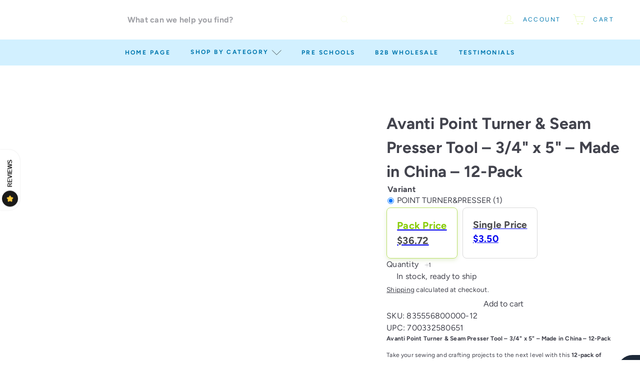

--- FILE ---
content_type: text/html; charset=utf-8
request_url: https://fararti.com/products/12-pack-avanti-point-turner-and-presser-seam-presser-tool-sewing-accessory-12-pack
body_size: 45714
content:
<!doctype html>
<html class="no-js" lang="en" dir="ltr">
  <head>
    <meta charset="utf-8">
    <meta http-equiv="X-UA-Compatible" content="IE=edge,chrome=1">
    <meta name="viewport" content="width=device-width,initial-scale=1">
    <meta name="theme-color" content="">
    <link rel="canonical" href="https://fararti.com/products/12-pack-avanti-point-turner-and-presser-seam-presser-tool-sewing-accessory-12-pack">
    <link rel="preconnect" href="https://fonts.shopifycdn.com" crossorigin>
    <link rel="dns-prefetch" href="https://ajax.googleapis.com">
    <link rel="dns-prefetch" href="https://maps.googleapis.com">
    <link rel="dns-prefetch" href="https://maps.gstatic.com"><link rel="shortcut icon" href="//fararti.com/cdn/shop/files/Fararti_Logo_2023-01_32x32.png?v=1662657922" type="image/png"><title>Avanti Point Turner &amp; Seam Presser Tool – 3/4&quot; x 5&quot; – Made in China –  &ndash; Fararti</title>
<meta name="description" content="Avanti Point Turner &amp;amp; Seam Presser Tool – 3/4&quot; x 5&quot; – Made in China – 12-Pack Take your sewing and crafting projects to the next level with this 12-pack of Avanti Point Turner &amp;amp; Seam Presser Tools. Each tool measures 3/4&quot; x 5&quot; and combines two essential functions—sharpening corners and pressing seams—into one l"><meta property="og:site_name" content="Fararti">
<meta property="og:url" content="https://fararti.com/products/12-pack-avanti-point-turner-and-presser-seam-presser-tool-sewing-accessory-12-pack">
<meta property="og:title" content="Avanti Point Turner &amp; Seam Presser Tool – 3/4&quot; x 5&quot; – Made in China – 12-Pack">
<meta property="og:type" content="product">
<meta property="og:description" content="Avanti Point Turner &amp;amp; Seam Presser Tool – 3/4&quot; x 5&quot; – Made in China – 12-Pack Take your sewing and crafting projects to the next level with this 12-pack of Avanti Point Turner &amp;amp; Seam Presser Tools. Each tool measures 3/4&quot; x 5&quot; and combines two essential functions—sharpening corners and pressing seams—into one l"><meta property="og:image" content="http://fararti.com/cdn/shop/products/835556800000W_6f220cbb-e326-4d35-9ed7-d20323b5483d.jpg?v=1665973580">
  <meta property="og:image:secure_url" content="https://fararti.com/cdn/shop/products/835556800000W_6f220cbb-e326-4d35-9ed7-d20323b5483d.jpg?v=1665973580">
  <meta property="og:image:width" content="1500">
  <meta property="og:image:height" content="1500"><meta name="twitter:site" content="@">
<meta name="twitter:card" content="summary_large_image">
<meta name="twitter:title" content="Avanti Point Turner & Seam Presser Tool – 3/4" x 5" – Made in China – 12-Pack">
<meta name="twitter:description" content="Avanti Point Turner &amp;amp; Seam Presser Tool – 3/4&quot; x 5&quot; – Made in China – 12-Pack Take your sewing and crafting projects to the next level with this 12-pack of Avanti Point Turner &amp;amp; Seam Presser Tools. Each tool measures 3/4&quot; x 5&quot; and combines two essential functions—sharpening corners and pressing seams—into one l">
<style data-shopify>:root {
        --product-grid-padding: 12px;
      }</style><script async crossorigin fetchpriority="high" src="/cdn/shopifycloud/importmap-polyfill/es-modules-shim.2.4.0.js"></script>
<script>
      document.documentElement.className = document.documentElement.className.replace('no-js', 'js');

      window.theme = window.theme || {};

      theme.settings = {
        themeName: 'Expanse',
        themeVersion: '8.0.0', // x-release-please-version
      };
    </script><script type="importmap">
{
  "imports": {
    "block.product-buy-buttons.drawers": "//fararti.com/cdn/shop/t/29/assets/block.product-buy-buttons.drawers.js?v=143357058838575216011762492471",
    "block.product-buy-buttons.gift-form": "//fararti.com/cdn/shop/t/29/assets/block.product-buy-buttons.gift-form.js?v=46785361256357036371762492471",
    "block.product-buy-buttons": "//fararti.com/cdn/shop/t/29/assets/block.product-buy-buttons.js?v=72507478919240364931762492472",
    "block.product-buy-buttons.store-availability": "//fararti.com/cdn/shop/t/29/assets/block.product-buy-buttons.store-availability.js?v=90760121318270272421762492472",
    "block.product-inventory": "//fararti.com/cdn/shop/t/29/assets/block.product-inventory.js?v=20518228087486565811762492473",
    "block.product-price": "//fararti.com/cdn/shop/t/29/assets/block.product-price.js?v=35246183459863012841762492473",
    "block.product-title": "//fararti.com/cdn/shop/t/29/assets/block.product-title.js?v=124903593559520654341762492474",
    "block.product-variant-picker": "//fararti.com/cdn/shop/t/29/assets/block.product-variant-picker.js?v=163711784048792154781762492474",
    "cart.order-note": "//fararti.com/cdn/shop/t/29/assets/cart.order-note.js?v=56198602689862001351762492475",
    "element.accordion": "//fararti.com/cdn/shop/t/29/assets/element.accordion.js?v=26352719291171277101762492476",
    "element.base-media": "//fararti.com/cdn/shop/t/29/assets/element.base-media.js?v=61305152781971747521762492476",
    "element.header-search": "//fararti.com/cdn/shop/t/29/assets/element.header-search.js?v=89544545804712572551762492477",
    "element.image.parallax": "//fararti.com/cdn/shop/t/29/assets/element.image.parallax.js?v=59188309605188605141762492477",
    "element.map": "//fararti.com/cdn/shop/t/29/assets/element.map.js?v=104976426947850234061762492478",
    "element.marquee": "//fararti.com/cdn/shop/t/29/assets/element.marquee.js?v=146838365732890290641762492478",
    "element.model": "//fararti.com/cdn/shop/t/29/assets/element.model.js?v=104979259955732717291762492479",
    "element.product-recommendations": "//fararti.com/cdn/shop/t/29/assets/element.product-recommendations.js?v=92208828216334547371762492479",
    "element.quantity-selector": "//fararti.com/cdn/shop/t/29/assets/element.quantity-selector.js?v=68208048201360514121762492480",
    "element.text.rte": "//fararti.com/cdn/shop/t/29/assets/element.text.rte.js?v=28194737298593644281762492480",
    "element.theme": "//fararti.com/cdn/shop/t/29/assets/element.theme.js?v=79531236870419416191762492481",
    "element.video": "//fararti.com/cdn/shop/t/29/assets/element.video.js?v=110560105447302630031762492481",
    "es-module-shims": "//fararti.com/cdn/shop/t/29/assets/es-module-shims.min.js?v=3197203922110785981762492482",
    "form.localization.disclosure": "//fararti.com/cdn/shop/t/29/assets/form.localization.disclosure.js?v=182459945533096787091762492482",
    "form.predictive-search": "//fararti.com/cdn/shop/t/29/assets/form.predictive-search.js?v=16338149262871167711762492483",
    "head.theme-editor": "//fararti.com/cdn/shop/t/29/assets/head.theme-editor.js?v=82669915001170288111762492483",
    "header.cart-drawer": "//fararti.com/cdn/shop/t/29/assets/header.cart-drawer.js?v=76924253000731865721762492484",
    "header.close-cart": "//fararti.com/cdn/shop/t/29/assets/header.close-cart.js?v=111774689337820112111762492484",
    "header.desktop-nav.nav-dropdown": "//fararti.com/cdn/shop/t/29/assets/header.desktop-nav.nav-dropdown.js?v=161891049847192907061762492485",
    "header.drawer": "//fararti.com/cdn/shop/t/29/assets/header.drawer.js?v=141974290604176436751762492485",
    "header.mobile-nav": "//fararti.com/cdn/shop/t/29/assets/header.mobile-nav.js?v=68222097154808643481762492486",
    "header.nav": "//fararti.com/cdn/shop/t/29/assets/header.nav.js?v=60474361350033080031762492486",
    "header.toggle-cart": "//fararti.com/cdn/shop/t/29/assets/header.toggle-cart.js?v=98854154335626053671762492487",
    "header.toggle-menu": "//fararti.com/cdn/shop/t/29/assets/header.toggle-menu.js?v=39506857234317197601762492487",
    "header.toggle-search": "//fararti.com/cdn/shop/t/29/assets/header.toggle-search.js?v=158471854237997684391762492488",
    "is-land": "//fararti.com/cdn/shop/t/29/assets/is-land.min.js?v=92343381495565747271762492525",
    "list.filter-grid.active-tags": "//fararti.com/cdn/shop/t/29/assets/list.filter-grid.active-tags.js?v=95708428777908361691762492526",
    "list.filter-grid.collection-mobile-filters": "//fararti.com/cdn/shop/t/29/assets/list.filter-grid.collection-mobile-filters.js?v=63107918996786963331762492526",
    "list.filter-grid.filter-form": "//fararti.com/cdn/shop/t/29/assets/list.filter-grid.filter-form.js?v=17067780984386582381762492527",
    "list.filter-grid": "//fararti.com/cdn/shop/t/29/assets/list.filter-grid.js?v=101890920840529502621762492527",
    "list.filter-grid.list-filter": "//fararti.com/cdn/shop/t/29/assets/list.filter-grid.list-filter.js?v=138701075783354965801762492528",
    "list.filter-grid.mobile-filters-trigger": "//fararti.com/cdn/shop/t/29/assets/list.filter-grid.mobile-filters-trigger.js?v=95983497396036638961762492528",
    "list.filter-grid.price-range-text": "//fararti.com/cdn/shop/t/29/assets/list.filter-grid.price-range-text.js?v=49452109150009672021762492529",
    "list.filter-grid.price-range": "//fararti.com/cdn/shop/t/29/assets/list.filter-grid.price-range.js?v=35983194066026989001762492529",
    "list.filter-grid.sort-by": "//fararti.com/cdn/shop/t/29/assets/list.filter-grid.sort-by.js?v=169103206739705814741762492530",
    "list.filter-grid.view-buttons": "//fararti.com/cdn/shop/t/29/assets/list.filter-grid.view-buttons.js?v=31923186262704385171762492530",
    "list.product-card.swatches": "//fararti.com/cdn/shop/t/29/assets/list.product-card.swatches.js?v=113927694071767406001762492531",
    "module.cart-form": "//fararti.com/cdn/shop/t/29/assets/module.cart-form.js?v=94598949188871392541762492532",
    "module.clone-footer": "//fararti.com/cdn/shop/t/29/assets/module.clone-footer.js?v=65189253863211222311762492533",
    "module.modal": "//fararti.com/cdn/shop/t/29/assets/module.modal.js?v=44527242903564663411762492533",
    "module.slideshow": "//fararti.com/cdn/shop/t/29/assets/module.slideshow.js?v=164835195365977764321762492534",
    "overlay.newsletter-reminder": "//fararti.com/cdn/shop/t/29/assets/overlay.newsletter-reminder.js?v=76052422197643520471762492535",
    "overlay.quick-add": "//fararti.com/cdn/shop/t/29/assets/overlay.quick-add.js?v=20686207342118126761762492536",
    "overlay.quick-shop": "//fararti.com/cdn/shop/t/29/assets/overlay.quick-shop.js?v=157739579751739548241762492536",
    "overlay.tool-tip": "//fararti.com/cdn/shop/t/29/assets/overlay.tool-tip.js?v=78722916108622987231762492537",
    "overlay.tool-tip.trigger": "//fararti.com/cdn/shop/t/29/assets/overlay.tool-tip.trigger.js?v=38823101629727047911762492537",
    "product.add-to-cart": "//fararti.com/cdn/shop/t/29/assets/product.add-to-cart.js?v=153565341879909331761762492539",
    "product.gallery": "//fararti.com/cdn/shop/t/29/assets/product.gallery.js?v=101937563878297892051762492540",
    "product.gallery.photoswipe": "//fararti.com/cdn/shop/t/29/assets/product.gallery.photoswipe.js?v=34264043932858048631762492540",
    "section.advanced-accordion": "//fararti.com/cdn/shop/t/29/assets/section.advanced-accordion.js?v=44790911016288138071762492541",
    "section.age-verification-popup": "//fararti.com/cdn/shop/t/29/assets/section.age-verification-popup.js?v=58303022586883027081762492541",
    "section.background-image-text": "//fararti.com/cdn/shop/t/29/assets/section.background-image-text.js?v=26227350979714212071762492542",
    "section.collection-header": "//fararti.com/cdn/shop/t/29/assets/section.collection-header.js?v=52320583960175857641762492542",
    "section.countdown": "//fararti.com/cdn/shop/t/29/assets/section.countdown.js?v=75237863181774550081762492543",
    "section.footer": "//fararti.com/cdn/shop/t/29/assets/section.footer.js?v=148713697742347807881762492543",
    "section.header": "//fararti.com/cdn/shop/t/29/assets/section.header.js?v=13203801188933004421762492544",
    "section.hotspots": "//fararti.com/cdn/shop/t/29/assets/section.hotspots.js?v=178007014693575642251762492544",
    "section.image-compare": "//fararti.com/cdn/shop/t/29/assets/section.image-compare.js?v=148705783676582583041762492545",
    "section.main-addresses": "//fararti.com/cdn/shop/t/29/assets/section.main-addresses.js?v=38269558316828166111762492545",
    "section.main-cart": "//fararti.com/cdn/shop/t/29/assets/section.main-cart.js?v=57317533223459346501762492546",
    "section.main-login": "//fararti.com/cdn/shop/t/29/assets/section.main-login.js?v=141583384861984065451762492546",
    "section.more-products-vendor": "//fararti.com/cdn/shop/t/29/assets/section.more-products-vendor.js?v=8511688544614558571762492547",
    "section.newsletter-popup": "//fararti.com/cdn/shop/t/29/assets/section.newsletter-popup.js?v=177313225796357939811762492547",
    "section.password-header": "//fararti.com/cdn/shop/t/29/assets/section.password-header.js?v=124471658844228363121762492548",
    "section.recently-viewed": "//fararti.com/cdn/shop/t/29/assets/section.recently-viewed.js?v=64031631519373429601762492548",
    "section.testimonials": "//fararti.com/cdn/shop/t/29/assets/section.testimonials.js?v=22104849226382439421762492549",
    "section.toolbar.announcement-bar": "//fararti.com/cdn/shop/t/29/assets/section.toolbar.announcement-bar.js?v=113790760388345659521762492549",
    "theme": "//fararti.com/cdn/shop/t/29/assets/theme.js?v=113616480651186619411762492562",
    "util.a11y": "//fararti.com/cdn/shop/t/29/assets/util.a11y.js?v=52391889484665157991762492563",
    "util.ajax-renderer": "//fararti.com/cdn/shop/t/29/assets/util.ajax-renderer.js?v=97870815632261419761762492563",
    "util.currency": "//fararti.com/cdn/shop/t/29/assets/util.currency.js?v=145317363220411440011762492564",
    "util.editor-events": "//fararti.com/cdn/shop/t/29/assets/util.editor-events.js?v=99040249503335390211762492564",
    "util.events": "//fararti.com/cdn/shop/t/29/assets/util.events.js?v=72345573757032118991762492565",
    "util.misc": "//fararti.com/cdn/shop/t/29/assets/util.misc.js?v=117964846174238173191762492565",
    "util.product-loader": "//fararti.com/cdn/shop/t/29/assets/util.product-loader.js?v=71947287259713254281762492566",
    "util.resource-loader": "//fararti.com/cdn/shop/t/29/assets/util.resource-loader.js?v=81301169148003274841762492566",
    "util.storage": "//fararti.com/cdn/shop/t/29/assets/util.storage.js?v=165714144265540632071762492567",
    "utility.stylesheet": "//fararti.com/cdn/shop/t/29/assets/utility.stylesheet.js?v=115421978848924304161762492567",
    "vendor.body-scroll-lock": "//fararti.com/cdn/shop/t/29/assets/vendor.body-scroll-lock.js?v=43858629955478570601762492568",
    "vendor.flickity-fade": "//fararti.com/cdn/shop/t/29/assets/vendor.flickity-fade.js?v=30199917077759486291762492568",
    "vendor.flickity": "//fararti.com/cdn/shop/t/29/assets/vendor.flickity.js?v=145589282352783664051762492569",
    "vendor.in-view": "//fararti.com/cdn/shop/t/29/assets/vendor.in-view.js?v=126891093837844970591762492569",
    "vendor.nouislider": "//fararti.com/cdn/shop/t/29/assets/vendor.nouislider.js?v=129287890155711085221762492570",
    "vendor.photoswipe-ui-default": "//fararti.com/cdn/shop/t/29/assets/vendor.photoswipe-ui-default.min.js?v=73207447096779043641762492570",
    "vendor.photoswipe": "//fararti.com/cdn/shop/t/29/assets/vendor.photoswipe.min.js?v=24673779349008835351762492571"
  }
}
</script><script>
  if (!(HTMLScriptElement.supports && HTMLScriptElement.supports('importmap'))) {
    const el = document.createElement('script')
    el.async = true
    el.src = "//fararti.com/cdn/shop/t/29/assets/es-module-shims.min.js?v=3197203922110785981762492482"
    document.head.appendChild(el)
  }
</script>
<script type="module" src="//fararti.com/cdn/shop/t/29/assets/is-land.min.js?v=92343381495565747271762492525"></script>


<script type="module">
  try {
    const importMap = document.querySelector('script[type="importmap"]')
    const importMapJson = JSON.parse(importMap.textContent)
    const importMapModules = Object.values(importMapJson.imports)
    for (let i = 0; i < importMapModules.length; i++) {
      const link = document.createElement('link')
      link.rel = 'modulepreload'
      link.href = importMapModules[i]
      document.head.appendChild(link)
    }
  } catch (e) {
    console.error(e)
  }
</script>
<script>window.performance && window.performance.mark && window.performance.mark('shopify.content_for_header.start');</script><meta name="facebook-domain-verification" content="nj6azwwte59etpbqj4mzmmfyoxvtjl">
<meta name="google-site-verification" content="ML-rU6qy3iWI3XSqJ2VsOHX4SL25_xc0oSV4mm7ggX0">
<meta id="shopify-digital-wallet" name="shopify-digital-wallet" content="/29438771333/digital_wallets/dialog">
<meta name="shopify-checkout-api-token" content="08ba9eb8c0165bb4eded9cd5feb34d9a">
<meta id="in-context-paypal-metadata" data-shop-id="29438771333" data-venmo-supported="true" data-environment="production" data-locale="en_US" data-paypal-v4="true" data-currency="USD">
<link rel="alternate" type="application/json+oembed" href="https://fararti.com/products/12-pack-avanti-point-turner-and-presser-seam-presser-tool-sewing-accessory-12-pack.oembed">
<script async="async" src="/checkouts/internal/preloads.js?locale=en-US"></script>
<link rel="preconnect" href="https://shop.app" crossorigin="anonymous">
<script async="async" src="https://shop.app/checkouts/internal/preloads.js?locale=en-US&shop_id=29438771333" crossorigin="anonymous"></script>
<script id="apple-pay-shop-capabilities" type="application/json">{"shopId":29438771333,"countryCode":"US","currencyCode":"USD","merchantCapabilities":["supports3DS"],"merchantId":"gid:\/\/shopify\/Shop\/29438771333","merchantName":"Fararti","requiredBillingContactFields":["postalAddress","email","phone"],"requiredShippingContactFields":["postalAddress","email","phone"],"shippingType":"shipping","supportedNetworks":["visa","masterCard","amex","discover","elo","jcb"],"total":{"type":"pending","label":"Fararti","amount":"1.00"},"shopifyPaymentsEnabled":true,"supportsSubscriptions":true}</script>
<script id="shopify-features" type="application/json">{"accessToken":"08ba9eb8c0165bb4eded9cd5feb34d9a","betas":["rich-media-storefront-analytics"],"domain":"fararti.com","predictiveSearch":true,"shopId":29438771333,"locale":"en"}</script>
<script>var Shopify = Shopify || {};
Shopify.shop = "fararti.myshopify.com";
Shopify.locale = "en";
Shopify.currency = {"active":"USD","rate":"1.0"};
Shopify.country = "US";
Shopify.theme = {"name":"Expanse -- WPD","id":152531796117,"schema_name":"Expanse","schema_version":"8.0.0","theme_store_id":902,"role":"main"};
Shopify.theme.handle = "null";
Shopify.theme.style = {"id":null,"handle":null};
Shopify.cdnHost = "fararti.com/cdn";
Shopify.routes = Shopify.routes || {};
Shopify.routes.root = "/";</script>
<script type="module">!function(o){(o.Shopify=o.Shopify||{}).modules=!0}(window);</script>
<script>!function(o){function n(){var o=[];function n(){o.push(Array.prototype.slice.apply(arguments))}return n.q=o,n}var t=o.Shopify=o.Shopify||{};t.loadFeatures=n(),t.autoloadFeatures=n()}(window);</script>
<script>
  window.ShopifyPay = window.ShopifyPay || {};
  window.ShopifyPay.apiHost = "shop.app\/pay";
  window.ShopifyPay.redirectState = null;
</script>
<script id="shop-js-analytics" type="application/json">{"pageType":"product"}</script>
<script defer="defer" async type="module" src="//fararti.com/cdn/shopifycloud/shop-js/modules/v2/client.init-shop-cart-sync_D0dqhulL.en.esm.js"></script>
<script defer="defer" async type="module" src="//fararti.com/cdn/shopifycloud/shop-js/modules/v2/chunk.common_CpVO7qML.esm.js"></script>
<script type="module">
  await import("//fararti.com/cdn/shopifycloud/shop-js/modules/v2/client.init-shop-cart-sync_D0dqhulL.en.esm.js");
await import("//fararti.com/cdn/shopifycloud/shop-js/modules/v2/chunk.common_CpVO7qML.esm.js");

  window.Shopify.SignInWithShop?.initShopCartSync?.({"fedCMEnabled":true,"windoidEnabled":true});

</script>
<script defer="defer" async type="module" src="//fararti.com/cdn/shopifycloud/shop-js/modules/v2/client.payment-terms_BmrqWn8r.en.esm.js"></script>
<script defer="defer" async type="module" src="//fararti.com/cdn/shopifycloud/shop-js/modules/v2/chunk.common_CpVO7qML.esm.js"></script>
<script defer="defer" async type="module" src="//fararti.com/cdn/shopifycloud/shop-js/modules/v2/chunk.modal_DKF6x0Jh.esm.js"></script>
<script type="module">
  await import("//fararti.com/cdn/shopifycloud/shop-js/modules/v2/client.payment-terms_BmrqWn8r.en.esm.js");
await import("//fararti.com/cdn/shopifycloud/shop-js/modules/v2/chunk.common_CpVO7qML.esm.js");
await import("//fararti.com/cdn/shopifycloud/shop-js/modules/v2/chunk.modal_DKF6x0Jh.esm.js");

  
</script>
<script>
  window.Shopify = window.Shopify || {};
  if (!window.Shopify.featureAssets) window.Shopify.featureAssets = {};
  window.Shopify.featureAssets['shop-js'] = {"shop-cart-sync":["modules/v2/client.shop-cart-sync_D9bwt38V.en.esm.js","modules/v2/chunk.common_CpVO7qML.esm.js"],"init-fed-cm":["modules/v2/client.init-fed-cm_BJ8NPuHe.en.esm.js","modules/v2/chunk.common_CpVO7qML.esm.js"],"init-shop-email-lookup-coordinator":["modules/v2/client.init-shop-email-lookup-coordinator_pVrP2-kG.en.esm.js","modules/v2/chunk.common_CpVO7qML.esm.js"],"shop-cash-offers":["modules/v2/client.shop-cash-offers_CNh7FWN-.en.esm.js","modules/v2/chunk.common_CpVO7qML.esm.js","modules/v2/chunk.modal_DKF6x0Jh.esm.js"],"init-shop-cart-sync":["modules/v2/client.init-shop-cart-sync_D0dqhulL.en.esm.js","modules/v2/chunk.common_CpVO7qML.esm.js"],"init-windoid":["modules/v2/client.init-windoid_DaoAelzT.en.esm.js","modules/v2/chunk.common_CpVO7qML.esm.js"],"shop-toast-manager":["modules/v2/client.shop-toast-manager_1DND8Tac.en.esm.js","modules/v2/chunk.common_CpVO7qML.esm.js"],"pay-button":["modules/v2/client.pay-button_CFeQi1r6.en.esm.js","modules/v2/chunk.common_CpVO7qML.esm.js"],"shop-button":["modules/v2/client.shop-button_Ca94MDdQ.en.esm.js","modules/v2/chunk.common_CpVO7qML.esm.js"],"shop-login-button":["modules/v2/client.shop-login-button_DPYNfp1Z.en.esm.js","modules/v2/chunk.common_CpVO7qML.esm.js","modules/v2/chunk.modal_DKF6x0Jh.esm.js"],"avatar":["modules/v2/client.avatar_BTnouDA3.en.esm.js"],"shop-follow-button":["modules/v2/client.shop-follow-button_BMKh4nJE.en.esm.js","modules/v2/chunk.common_CpVO7qML.esm.js","modules/v2/chunk.modal_DKF6x0Jh.esm.js"],"init-customer-accounts-sign-up":["modules/v2/client.init-customer-accounts-sign-up_CJXi5kRN.en.esm.js","modules/v2/client.shop-login-button_DPYNfp1Z.en.esm.js","modules/v2/chunk.common_CpVO7qML.esm.js","modules/v2/chunk.modal_DKF6x0Jh.esm.js"],"init-shop-for-new-customer-accounts":["modules/v2/client.init-shop-for-new-customer-accounts_BoBxkgWu.en.esm.js","modules/v2/client.shop-login-button_DPYNfp1Z.en.esm.js","modules/v2/chunk.common_CpVO7qML.esm.js","modules/v2/chunk.modal_DKF6x0Jh.esm.js"],"init-customer-accounts":["modules/v2/client.init-customer-accounts_DCuDTzpR.en.esm.js","modules/v2/client.shop-login-button_DPYNfp1Z.en.esm.js","modules/v2/chunk.common_CpVO7qML.esm.js","modules/v2/chunk.modal_DKF6x0Jh.esm.js"],"checkout-modal":["modules/v2/client.checkout-modal_U_3e4VxF.en.esm.js","modules/v2/chunk.common_CpVO7qML.esm.js","modules/v2/chunk.modal_DKF6x0Jh.esm.js"],"lead-capture":["modules/v2/client.lead-capture_DEgn0Z8u.en.esm.js","modules/v2/chunk.common_CpVO7qML.esm.js","modules/v2/chunk.modal_DKF6x0Jh.esm.js"],"shop-login":["modules/v2/client.shop-login_CoM5QKZ_.en.esm.js","modules/v2/chunk.common_CpVO7qML.esm.js","modules/v2/chunk.modal_DKF6x0Jh.esm.js"],"payment-terms":["modules/v2/client.payment-terms_BmrqWn8r.en.esm.js","modules/v2/chunk.common_CpVO7qML.esm.js","modules/v2/chunk.modal_DKF6x0Jh.esm.js"]};
</script>
<script>(function() {
  var isLoaded = false;
  function asyncLoad() {
    if (isLoaded) return;
    isLoaded = true;
    var urls = ["https:\/\/cdn.recovermycart.com\/scripts\/keepcart\/CartJS.min.js?shop=fararti.myshopify.com\u0026shop=fararti.myshopify.com","https:\/\/cdn.shopify.com\/s\/files\/1\/0294\/3877\/1333\/t\/7\/assets\/verify-meteor-menu.js?meteor_tier=pro\u0026shop=fararti.myshopify.com","\/\/cdn.shopify.com\/proxy\/1335d5cdc4da62355cc145371c0ce7e84f46aa8468963ce34e882f818332437d\/obscure-escarpment-2240.herokuapp.com\/js\/best_custom_product_options.js?shop=fararti.myshopify.com\u0026sp-cache-control=cHVibGljLCBtYXgtYWdlPTkwMA","https:\/\/ecommplugins-scripts.trustpilot.com\/v2.1\/js\/header.min.js?settings=eyJrZXkiOiJrMjVHT1ByNjVFTXd1OEpKIiwicyI6Im5vbmUifQ==\u0026v=2.5\u0026shop=fararti.myshopify.com","https:\/\/ecommplugins-trustboxsettings.trustpilot.com\/fararti.myshopify.com.js?settings=1687791224136\u0026shop=fararti.myshopify.com","https:\/\/widget.trustpilot.com\/bootstrap\/v5\/tp.widget.sync.bootstrap.min.js?shop=fararti.myshopify.com","https:\/\/widget.trustpilot.com\/bootstrap\/v5\/tp.widget.sync.bootstrap.min.js?shop=fararti.myshopify.com","https:\/\/widget.trustpilot.com\/bootstrap\/v5\/tp.widget.sync.bootstrap.min.js?shop=fararti.myshopify.com","https:\/\/cdn-loyalty.yotpo.com\/loader\/xznXUjLzqBGx5HhXxTdh8g.js?shop=fararti.myshopify.com","https:\/\/getwinback.com\/new-winback\/assets\/js\/winback.js?shop=fararti.myshopify.com"];
    for (var i = 0; i < urls.length; i++) {
      var s = document.createElement('script');
      s.type = 'text/javascript';
      s.async = true;
      s.src = urls[i];
      var x = document.getElementsByTagName('script')[0];
      x.parentNode.insertBefore(s, x);
    }
  };
  if(window.attachEvent) {
    window.attachEvent('onload', asyncLoad);
  } else {
    window.addEventListener('load', asyncLoad, false);
  }
})();</script>
<script id="__st">var __st={"a":29438771333,"offset":-14400,"reqid":"495e2ced-71a3-4806-9d62-baea4961f27e-1764689400","pageurl":"fararti.com\/products\/12-pack-avanti-point-turner-and-presser-seam-presser-tool-sewing-accessory-12-pack","u":"e457c5cf0e49","p":"product","rtyp":"product","rid":7690637246613};</script>
<script>window.ShopifyPaypalV4VisibilityTracking = true;</script>
<script id="captcha-bootstrap">!function(){'use strict';const t='contact',e='account',n='new_comment',o=[[t,t],['blogs',n],['comments',n],[t,'customer']],c=[[e,'customer_login'],[e,'guest_login'],[e,'recover_customer_password'],[e,'create_customer']],r=t=>t.map((([t,e])=>`form[action*='/${t}']:not([data-nocaptcha='true']) input[name='form_type'][value='${e}']`)).join(','),a=t=>()=>t?[...document.querySelectorAll(t)].map((t=>t.form)):[];function s(){const t=[...o],e=r(t);return a(e)}const i='password',u='form_key',d=['recaptcha-v3-token','g-recaptcha-response','h-captcha-response',i],f=()=>{try{return window.sessionStorage}catch{return}},m='__shopify_v',_=t=>t.elements[u];function p(t,e,n=!1){try{const o=window.sessionStorage,c=JSON.parse(o.getItem(e)),{data:r}=function(t){const{data:e,action:n}=t;return t[m]||n?{data:e,action:n}:{data:t,action:n}}(c);for(const[e,n]of Object.entries(r))t.elements[e]&&(t.elements[e].value=n);n&&o.removeItem(e)}catch(o){console.error('form repopulation failed',{error:o})}}const l='form_type',E='cptcha';function T(t){t.dataset[E]=!0}const w=window,h=w.document,L='Shopify',v='ce_forms',y='captcha';let A=!1;((t,e)=>{const n=(g='f06e6c50-85a8-45c8-87d0-21a2b65856fe',I='https://cdn.shopify.com/shopifycloud/storefront-forms-hcaptcha/ce_storefront_forms_captcha_hcaptcha.v1.5.2.iife.js',D={infoText:'Protected by hCaptcha',privacyText:'Privacy',termsText:'Terms'},(t,e,n)=>{const o=w[L][v],c=o.bindForm;if(c)return c(t,g,e,D).then(n);var r;o.q.push([[t,g,e,D],n]),r=I,A||(h.body.append(Object.assign(h.createElement('script'),{id:'captcha-provider',async:!0,src:r})),A=!0)});var g,I,D;w[L]=w[L]||{},w[L][v]=w[L][v]||{},w[L][v].q=[],w[L][y]=w[L][y]||{},w[L][y].protect=function(t,e){n(t,void 0,e),T(t)},Object.freeze(w[L][y]),function(t,e,n,w,h,L){const[v,y,A,g]=function(t,e,n){const i=e?o:[],u=t?c:[],d=[...i,...u],f=r(d),m=r(i),_=r(d.filter((([t,e])=>n.includes(e))));return[a(f),a(m),a(_),s()]}(w,h,L),I=t=>{const e=t.target;return e instanceof HTMLFormElement?e:e&&e.form},D=t=>v().includes(t);t.addEventListener('submit',(t=>{const e=I(t);if(!e)return;const n=D(e)&&!e.dataset.hcaptchaBound&&!e.dataset.recaptchaBound,o=_(e),c=g().includes(e)&&(!o||!o.value);(n||c)&&t.preventDefault(),c&&!n&&(function(t){try{if(!f())return;!function(t){const e=f();if(!e)return;const n=_(t);if(!n)return;const o=n.value;o&&e.removeItem(o)}(t);const e=Array.from(Array(32),(()=>Math.random().toString(36)[2])).join('');!function(t,e){_(t)||t.append(Object.assign(document.createElement('input'),{type:'hidden',name:u})),t.elements[u].value=e}(t,e),function(t,e){const n=f();if(!n)return;const o=[...t.querySelectorAll(`input[type='${i}']`)].map((({name:t})=>t)),c=[...d,...o],r={};for(const[a,s]of new FormData(t).entries())c.includes(a)||(r[a]=s);n.setItem(e,JSON.stringify({[m]:1,action:t.action,data:r}))}(t,e)}catch(e){console.error('failed to persist form',e)}}(e),e.submit())}));const S=(t,e)=>{t&&!t.dataset[E]&&(n(t,e.some((e=>e===t))),T(t))};for(const o of['focusin','change'])t.addEventListener(o,(t=>{const e=I(t);D(e)&&S(e,y())}));const B=e.get('form_key'),M=e.get(l),P=B&&M;t.addEventListener('DOMContentLoaded',(()=>{const t=y();if(P)for(const e of t)e.elements[l].value===M&&p(e,B);[...new Set([...A(),...v().filter((t=>'true'===t.dataset.shopifyCaptcha))])].forEach((e=>S(e,t)))}))}(h,new URLSearchParams(w.location.search),n,t,e,['guest_login'])})(!0,!0)}();</script>
<script integrity="sha256-52AcMU7V7pcBOXWImdc/TAGTFKeNjmkeM1Pvks/DTgc=" data-source-attribution="shopify.loadfeatures" defer="defer" src="//fararti.com/cdn/shopifycloud/storefront/assets/storefront/load_feature-81c60534.js" crossorigin="anonymous"></script>
<script crossorigin="anonymous" defer="defer" src="//fararti.com/cdn/shopifycloud/storefront/assets/shopify_pay/storefront-65b4c6d7.js?v=20250812"></script>
<script data-source-attribution="shopify.dynamic_checkout.dynamic.init">var Shopify=Shopify||{};Shopify.PaymentButton=Shopify.PaymentButton||{isStorefrontPortableWallets:!0,init:function(){window.Shopify.PaymentButton.init=function(){};var t=document.createElement("script");t.src="https://fararti.com/cdn/shopifycloud/portable-wallets/latest/portable-wallets.en.js",t.type="module",document.head.appendChild(t)}};
</script>
<script data-source-attribution="shopify.dynamic_checkout.buyer_consent">
  function portableWalletsHideBuyerConsent(e){var t=document.getElementById("shopify-buyer-consent"),n=document.getElementById("shopify-subscription-policy-button");t&&n&&(t.classList.add("hidden"),t.setAttribute("aria-hidden","true"),n.removeEventListener("click",e))}function portableWalletsShowBuyerConsent(e){var t=document.getElementById("shopify-buyer-consent"),n=document.getElementById("shopify-subscription-policy-button");t&&n&&(t.classList.remove("hidden"),t.removeAttribute("aria-hidden"),n.addEventListener("click",e))}window.Shopify?.PaymentButton&&(window.Shopify.PaymentButton.hideBuyerConsent=portableWalletsHideBuyerConsent,window.Shopify.PaymentButton.showBuyerConsent=portableWalletsShowBuyerConsent);
</script>
<script data-source-attribution="shopify.dynamic_checkout.cart.bootstrap">document.addEventListener("DOMContentLoaded",(function(){function t(){return document.querySelector("shopify-accelerated-checkout-cart, shopify-accelerated-checkout")}if(t())Shopify.PaymentButton.init();else{new MutationObserver((function(e,n){t()&&(Shopify.PaymentButton.init(),n.disconnect())})).observe(document.body,{childList:!0,subtree:!0})}}));
</script>
<link id="shopify-accelerated-checkout-styles" rel="stylesheet" media="screen" href="https://fararti.com/cdn/shopifycloud/portable-wallets/latest/accelerated-checkout-backwards-compat.css" crossorigin="anonymous">
<style id="shopify-accelerated-checkout-cart">
        #shopify-buyer-consent {
  margin-top: 1em;
  display: inline-block;
  width: 100%;
}

#shopify-buyer-consent.hidden {
  display: none;
}

#shopify-subscription-policy-button {
  background: none;
  border: none;
  padding: 0;
  text-decoration: underline;
  font-size: inherit;
  cursor: pointer;
}

#shopify-subscription-policy-button::before {
  box-shadow: none;
}

      </style>
<link rel="stylesheet" media="screen" href="//fararti.com/cdn/shop/t/29/compiled_assets/styles.css?10324">
<script id="snippets-script" data-snippets="layout.stack,form.customer" defer="defer" src="//fararti.com/cdn/shop/t/29/compiled_assets/snippet-scripts.js?10324"></script>
<script>window.performance && window.performance.mark && window.performance.mark('shopify.content_for_header.end');</script>
<style data-shopify>:root {
    /* Core Sizes */
    --size-0-25: 0.0625rem; /* 1px */
    --size-0-5: 0.125rem; /* 2px */
    --size-1: 0.25rem; /* 4px */
    --size-1-5: 0.375rem; /* 6px */
    --size-2: 0.5rem; /* 8px */
    --size-2-5: 0.625rem; /* 10px */
    --size-3: 0.75rem; /* 12px */
    --size-3-5: 0.875rem; /* 14px */
    --size-4: 1rem; /* 16px */
    --size-4-5: 1.125rem; /* 18px */
    --size-5: 1.25rem; /* 20px */
    --size-5-5: 1.375rem; /* 22px */
    --size-6: 1.5rem; /* 24px */
    --size-6-5: 1.625rem; /* 26px */
    --size-7: 1.75rem; /* 28px */
    --size-7-5: 1.875rem; /* 30px */
    --size-8: 2rem; /* 32px */
    --size-8-5: 2.125rem; /* 34px */
    --size-9: 2.25rem; /* 36px */
    --size-9-5: 2.375rem; /* 38px */
    --size-10: 2.5rem; /* 40px */
    --size-11: 2.75rem; /* 44px */
    --size-12: 3rem; /* 48px */
    --size-14: 3.5rem; /* 56px */
    --size-16: 4rem; /* 64px */
    --size-18: 4.5rem; /* 72px */
    --size-20: 5rem; /* 80px */
    --size-24: 6rem; /* 96px */
    --size-28: 7rem; /* 112px */
    --size-32: 8rem; /* 128px */

    /* Text Sizes */
    --text-size-2: 0.5rem; /* 8px */
    --text-size-2-5: 0.625rem; /* 10px */
    --text-size-3: 0.75rem; /* 12px */
    --text-size-3-5: 0.875rem; /* 14px */
    --text-size-4: 1rem; /* 16px */
    --text-size-4-5: 1.125rem; /* 18px */
    --text-size-5: 1.25rem; /* 20px */
    --text-size-5-5: 1.375rem; /* 22px */
    --text-size-6: 1.5rem; /* 24px */
    --text-size-6-5: 1.625rem; /* 26px */
    --text-size-7: 1.75rem; /* 28px */
    --text-size-7-5: 1.875rem; /* 30px */
    --text-size-8: 2rem; /* 32px */
    --text-size-8-5: 2.125rem; /* 34px */
    --text-size-9: 2.25rem; /* 36px */
    --text-size-9-5: 2.375rem; /* 38px */
    --text-size-10: 2.5rem; /* 40px */
    --text-size-11: 2.75rem; /* 44px */
    --text-size-12: 3rem; /* 48px */
    --text-size-14: 3.5rem; /* 56px */
    --text-size-16: 4rem; /* 64px */
    --text-size-18: 4.5rem; /* 72px */
    --text-size-20: 5rem; /* 80px */
    --text-size-24: 6rem; /* 96px */
    --text-size-28: 7rem; /* 112px */
    --text-size-32: 8rem; /* 128px */

    /* Line */
    --line-size-none: 0px;
    --line-size-xs: 0.5px;
    --line-size-sm: 1px;
    --line-size-md: 2px;
    --line-size-lg: 4px;
    --line-size-xl: 8px;

    /* Gap */
    --gap-size-none: 0px;
    --gap-size-xs: 8px;
    --gap-size-sm: 16px;
    --gap-size-md: 32px;
    --gap-size-lg: 48px;
    --gap-size-xl: 64px;

    /* Radius */
    --radius-xs: 4px;
    --radius-sm: 8px;
    --radius-md: 12px;
    --radius-lg: 16px;
    --radius-xl: 24px;
    --radius-2xl: 32px;
    --radius-none: 0px;
    --radius-full: 999px;

    /* Dropshadow */
    --shadow-none: 0px 0px 0px 0px rgba(0, 0, 0, 0);
    --shadow-sm: 0px 1px 2px 0px rgba(0, 0, 0, 0.08);
    --shadow-md: 0px 2px 4px -1px rgba(0, 0, 0, 0.08);
    --shadow-lg: 0px 8px 16px -4px rgba(0, 0, 0, 0.08);
    --shadow-xl: 0px 16px 32px -6px rgba(0, 0, 0, 0.12);
    --shadow-2xl: 0px 16px 64px -12px rgba(0, 0, 0, 0.22);

    /* Font Weights */
    --font-weight-100: 100;
    --font-weight-200: 200;
    --font-weight-300: 300;
    --font-weight-400: 400;
    --font-weight-500: 500;
    --font-weight-600: 600;
    --font-weight-700: 700;
    --font-weight-800: 800;
    --font-weight-900: 900;

    /* Letter Spacings */
    --letter-space-2xs: -0.05em;
    --letter-space-xs: -0.03em;
    --letter-space-sm: -0.015em;
    --letter-space-md: 0em;
    --letter-space-lg: 0.015em;
    --letter-space-xl: 0.03em;
    --letter-space-2xl: 0.05em;
    --letter-space-3xl: 0.08em;
    --letter-space-4xl: 0.12em;

    /* Line Heights */
    --line-height-2xs: 0.9;
    --line-height-xs: 1;
    --line-height-sm: 1.1;
    --line-height-md: 1.2;
    --line-height-lg: 1.5;
    --line-height-xl: 1.7;
    --line-height-2xl: 2;

    /* Color Shades */
    --shade-0: 0%;
    --shade-4: 4%;
    --shade-8: 8%;
    --shade-12: 12%;
    --shade-16: 16%;
    --shade-20: 20%;
    --shade-30: 30%;
    --shade-40: 40%;
    --shade-50: 50%;
    --shade-60: 60%;
    --shade-70: 70%;
    --shade-80: 80%;
    --shade-90: 90%;
    --shade-100: 100%;
  }</style><style data-shopify>/* Root Variables */
  :root {
    --root-font-size: 16px;
    --root-color-primary: #000;
    --root-color-secondary: #fff;
  }

  /* Colors */
  :root {
    --color-primary: var(--root-color-primary);
    --color-secondary: var(--root-color-secondary);
    --color-focus: #4a9afc;
    --color-error: #ba4444;
    --color-price: var(--color-primary);
    --color-text-savings: var(--color-primary);
    --disabled-grey: #f6f6f6;
    --disabled-border: #b6b6b6;
    --disabled-grey-text: #b6b6b6;
    --success-green: #56ad6a;
    --success-green-bg: #ecfef0;
    --color-sticky-nav-links: #fff;
  }

  /* Body Font Stack */
  :root {
    --element-text-font-family--body: 'Arial';
    --element-text-font-family-fallback--body: 'sans-serif';
    --element-text-font-weight--body: var(--font-weight-400);
    --element-text-letter-spacing--body: var(--letter-space-md);
    --element-text-line-height--body: var(--line-height-md);
    --element-text-text-transform--body: none;
    --element-text-font-size--body-lg: var(--text-size-4);
    --element-text-font-size--body-md: var(--text-size-3-5);
    --element-text-font-size--body-sm: var(--text-size-3);
    --element-text-font-size--body-xs: var(--text-size-2-5);

    @media screen and (min-width: 769px) {
      --element-text-font-size--body-lg: var(--text-size-4-5);
      --element-text-font-size--body-md: var(--text-size-4);
      --element-text-font-size--body-sm: var(--text-size-3-5);
      --element-text-font-size--body-xs: var(--text-size-3);
    }
  }

  /* Heading Font Stack */
  :root {
    --element-text-font-family--heading: 'Arial';
    --element-text-font-family-fallback--heading: 'sans-serif';
    --element-text-font-weight--heading: var(--font-weight-700);
    --element-text-letter-spacing--heading: var(--letter-space-md);

    --element-text-line-height--heading-2xl: var(--line-height-md);
    --element-text-line-height--heading-xl: var(--line-height-md);
    --element-text-line-height--heading-lg: var(--line-height-md);
    --element-text-line-height--heading-md: var(--line-height-md);
    --element-text-line-height--heading-sm: var(--line-height-md);
    --element-text-line-height--heading-xs: var(--line-height-md);

    --element-text-font-size--heading-2xl: var(--text-size-12);
    --element-text-font-size--heading-xl: var(--text-size-8);
    --element-text-font-size--heading-lg: var(--text-size-6);
    --element-text-font-size--heading-md: var(--text-size-5);
    --element-text-font-size--heading-sm: var(--text-size-4-5);
    --element-text-font-size--heading-xs: var(--text-size-4);

    @media screen and (min-width: 769px) {
      --element-text-font-size--heading-2xl: var(--text-size-16);
      --element-text-font-size--heading-2xl: var(--text-size-12);
      --element-text-font-size--heading-xl: var(--text-size-8);
      --element-text-font-size--heading-lg: var(--text-size-6);
      --element-text-font-size--heading-md: var(--text-size-5);
      --element-text-font-size--heading-sm: var(--text-size-4-5);
      --element-text-font-size--heading-xs: var(--text-size-4-5);
    }
  }

  /* Accent Font Stack */
  :root {
    --element-text-font-family--accent: 'Arial';
    --element-text-font-family-fallback--accent: 'sans-serif';
    --element-text-font-weight--accent: var(--font-weight-400);
    --element-text-letter-spacing--accent: var(--letter-space-4xl);
    --element-text-line-height--accent: var(--line-height-md);
    --element-text-text-transform--accent: uppercase;
  }

  /* Input Responsive Styles */
  @media (max-width: 768px) {
    :root { 
      --element-input-padding-inline: var(--size-2);
      --element-input-padding-block: var(--size-2);
    }
  }

  /* Button Responsive Styles */
  @media (max-width: 768px) {
    :root { 
      --element-button-padding-inline: var(--size-2);
      --element-button-padding-block: var(--size-2);
    }

    .element-button--shopify-payment-wrapper shopify-accelerated-checkout {
      --shopify-accelerated-checkout-button-block-size: calc(2* var(--element-button-padding-block) + var(--element-text-line-height--body) * var(--element-text-font-size--body-md));
    }
  } 

  /* ==================================================================== */
  /* OLD CSS VARIABLES THAT NEEDS TO 🔥 */
  /* ==================================================================== */
  :root {
    --z-index-modal: 30;
    --z-index-toolbar: 7;
    --z-index-header: 6;
    --z-index-header-submenu: 7;
    --z-index-header-bottom-row: 3;
    --z-index-header-drawers: 5;
    --z-index-header-drawers-mobile: 3;
    --z-index-header-search: 7;
    --z-index-loader: 4;
    --z-index-header-search-overlay: 1;
    --url-ico-select: url(//fararti.com/cdn/shop/t/29/assets/ico-select.svg);
    --url-swirl-svg: url(//fararti.com/cdn/shop/t/29/assets/swirl.svg);
    --header-padding-bottom: 0;
    --gutter: 30px;
    --page-width: 1500px;
    --page-width-narrow: 1000px;
    --page-width-gutter-small: 17px;
    --grid-gutter: 22px;
    --grid-gutter-small: 16px;
    --slide-curve: 0.25s cubic-bezier(0.165, 0.84, 0.44, 1);
    --drawer-box-shadow: 0 10px 25px rgba(0, 0, 0, 0.15);
    --product-grid-margin: 10px;
    --product-grid-padding: 12px;
    --product-radius: 10px;
    --page-top-padding: 35px;
    --page-narrow: 780px;
    --page-width-padding: 40px;
    --grid-gutter: 22px;
    --index-section-padding: 60px;
    --section-header-bottom: 40px;
    --size-chart-margin: 30px 0;
    --size-chart-icon-margin: 5px;
    --newsletter-reminder-padding: 20px 30px 20px 25px;
    --text-frame-margin: 10px;
    --desktop-menu-chevron-size: 10px;
    --site-nav-item-padding: 20px;
    --site-nav-item-padding-top-bottom: 16px;
    --site-nav-icon-padding: 12px;
  }

  @media screen and (max-width: 768px) {
    :root {
      --page-top-padding: 15px;
      --page-narrow: 330px;
      --page-width-padding: 17px;
      --grid-gutter: 16px;
      --index-section-padding: 40px;
      --section-header-bottom: 25px;
      --text-frame-margin: 7px;
    }
  }</style>
<style data-shopify>@font-face {
  font-family: Figtree;
  font-weight: 500;
  font-style: normal;
  font-display: fallback;
  src: url("//fararti.com/cdn/fonts/figtree/figtree_n5.3b6b7df38aa5986536945796e1f947445832047c.woff2") format("woff2"),
       url("//fararti.com/cdn/fonts/figtree/figtree_n5.f26bf6dcae278b0ed902605f6605fa3338e81dab.woff") format("woff");
}
@font-face {
  font-family: Figtree;
  font-weight: 500;
  font-style: italic;
  font-display: fallback;
  src: url("//fararti.com/cdn/fonts/figtree/figtree_i5.969396f679a62854cf82dbf67acc5721e41351f0.woff2") format("woff2"),
       url("//fararti.com/cdn/fonts/figtree/figtree_i5.93bc1cad6c73ca9815f9777c49176dfc9d2890dd.woff") format("woff");
}
@font-face {
  font-family: Figtree;
  font-weight: 400;
  font-style: normal;
  font-display: fallback;
  src: url("//fararti.com/cdn/fonts/figtree/figtree_n4.3c0838aba1701047e60be6a99a1b0a40ce9b8419.woff2") format("woff2"),
       url("//fararti.com/cdn/fonts/figtree/figtree_n4.c0575d1db21fc3821f17fd6617d3dee552312137.woff") format("woff");
}
@font-face {
  font-family: Figtree;
  font-weight: 400;
  font-style: italic;
  font-display: fallback;
  src: url("//fararti.com/cdn/fonts/figtree/figtree_i4.89f7a4275c064845c304a4cf8a4a586060656db2.woff2") format("woff2"),
       url("//fararti.com/cdn/fonts/figtree/figtree_i4.6f955aaaafc55a22ffc1f32ecf3756859a5ad3e2.woff") format("woff");
}
@font-face {
  font-family: Figtree;
  font-weight: 700;
  font-style: normal;
  font-display: fallback;
  src: url("//fararti.com/cdn/fonts/figtree/figtree_n7.2fd9bfe01586148e644724096c9d75e8c7a90e55.woff2") format("woff2"),
       url("//fararti.com/cdn/fonts/figtree/figtree_n7.ea05de92d862f9594794ab281c4c3a67501ef5fc.woff") format("woff");
}
@font-face {
  font-family: Figtree;
  font-weight: 700;
  font-style: italic;
  font-display: fallback;
  src: url("//fararti.com/cdn/fonts/figtree/figtree_i7.06add7096a6f2ab742e09ec7e498115904eda1fe.woff2") format("woff2"),
       url("//fararti.com/cdn/fonts/figtree/figtree_i7.ee584b5fcaccdbb5518c0228158941f8df81b101.woff") format("woff");
}


  :root {
    /* Body Font Stack */--element-text-font-family--body:Figtree;
      --element-text-font-family-fallback--body:sans-serif;
      --element-text-font-weight--body: 400;/* Accent Font Stack */

    /* Heading Font Stack */--element-text-font-family--heading:Figtree;
      --element-text-font-family-fallback--heading:sans-serif;
      --element-text-font-weight--heading: 500;
  }</style>
<style data-shopify>:root {
    --text-size-scale-n-4: var(--text-size-2); /* 8px */
    --text-size-scale-n-3: var(--text-size-2-5); /* 10px */
    --text-size-scale-n-2: var(--text-size-3); /* 12px */
    --text-size-scale-n-1: var(--text-size-3-5); /* 14px */
    --text-size-scale-n0: var(--text-size-4); /* 16px */
    --text-size-scale-n1: var(--text-size-4-5); /* 18px */
    --text-size-scale-n2: var(--text-size-5); /* 20px */
    --text-size-scale-n3: var(--text-size-6); /* 24px */
    --text-size-scale-n4: var(--text-size-6-5); /* 26px */
    --text-size-scale-n5: var(--text-size-7); /* 28px */
    --text-size-scale-n6: var(--text-size-8); /* 32px */
    --text-size-scale-n7: var(--text-size-9); /* 36px */
    --text-size-scale-n8: var(--text-size-10); /* 40px */
    --text-size-scale-n9: var(--text-size-12); /* 48px */
    --text-size-scale-n10: var(--text-size-14); /* 56px */
    --text-size-scale-n11: var(--text-size-16); /* 64px */
    --text-size-scale-n12: var(--text-size-18); /* 72px */
    --text-size-scale-n13: var(--text-size-20); /* 80px */
    --text-size-scale-n14: var(--text-size-24); /* 96px */

    --font-weight-scale-n-3: var(--font-weight-100);
    --font-weight-scale-n-2: var(--font-weight-200);
    --font-weight-scale-n-1: var(--font-weight-300);
    --font-weight-scale-n0: var(--font-weight-400);
    --font-weight-scale-n1: var(--font-weight-500);
    --font-weight-scale-n2: var(--font-weight-600);
    --font-weight-scale-n3: var(--font-weight-700);
    --font-weight-scale-n4: var(--font-weight-800);
    --font-weight-scale-n5: var(--font-weight-900);

    --letter-spacing-scale-n-3: var(--letter-space-2xs);
    --letter-spacing-scale-n-2: var(--letter-space-xs);
    --letter-spacing-scale-n-1: var(--letter-space-sm);
    --letter-spacing-scale-n0: var(--letter-space-md);
    --letter-spacing-scale-n1: var(--letter-space-lg);
    --letter-spacing-scale-n2: var(--letter-space-xl);
    --letter-spacing-scale-n3: var(--letter-space-2xl);
    --letter-spacing-scale-n4: var(--letter-space-3xl);
    --letter-spacing-scale-n5: var(--letter-space-4xl);

    --line-height-scale-n-3: var(--line-height-2xs);
    --line-height-scale-n-2: var(--line-height-xs);
    --line-height-scale-n-1: var(--line-height-sm);
    --line-height-scale-n0: var(--line-height-md);
    --line-height-scale-n1: var(--line-height-lg);
    --line-height-scale-n2: var(--line-height-xl);
    --line-height-scale-n3: var(--line-height-2xl);

    /* Body Font Scales */--element-text-letter-spacing--body: var(--letter-spacing-scale-n1);--element-text-line-height--body: var(--line-height-scale-n1);--element-text-font-size--body-lg: var(--text-size-scale-n-1);
      --element-text-font-size--body-md: var(--text-size-scale-n-2);
      --element-text-font-size--body-sm: var(--text-size-scale-n-3);
      --element-text-font-size--body-xs: var(--text-size-scale-n-4);/* Heading Font Scales */--element-text-letter-spacing--heading: var(--letter-spacing-scale-n0);--element-text-line-height--heading: var(--line-height-scale-n0);/* Accent Font Scales */@media screen and (min-width: 769px) {
      /* Body Font Desktop Sizes */--element-text-font-size--body-lg: var(--text-size-scale-n0);
        --element-text-font-size--body-md: var(--text-size-scale-n-1);
        --element-text-font-size--body-sm: var(--text-size-scale-n-2);
        --element-text-font-size--body-xs: var(--text-size-scale-n-3);/* Heading Desktop Font Sizes */--element-text-font-size--heading-2xl: max(var(--text-size-scale-n10), var(--element-text-font-size--body-md));
        --element-text-font-size--heading-xl: max(var(--text-size-scale-n8), var(--element-text-font-size--body-md));
        --element-text-font-size--heading-lg: max(var(--text-size-scale-n5), var(--element-text-font-size--body-md));
        --element-text-font-size--heading-md: max(var(--text-size-scale-n2), var(--element-text-font-size--body-md));
        --element-text-font-size--heading-sm: max(var(--text-size-scale-n1), var(--element-text-font-size--body-md));
        --element-text-font-size--heading-xs: max(var(--text-size-scale-n0), var(--element-text-font-size--body-md));
        --element-text-font-size--heading-2xs: max(var(--text-size-scale-n-1), var(--element-text-font-size--body-md));}
  }</style>
<style data-shopify>:root {
    
--root-color-primary: #42434d;--root-color-secondary: #ffffff;
    
      --color-scheme-1-primary: #0078af;
      --color-scheme-1-secondary: #ffffff;
    
      --color-scheme-2-primary: #0078af;
      --color-scheme-2-secondary: #def4ff;
    
      --color-scheme-3-primary: #4e3489;
      --color-scheme-3-secondary: #ffdfac;
    
      --color-scheme-4-primary: #42434d;
      --color-scheme-4-secondary: #ffffff;
    
      --color-scheme-5-primary: #343643;
      --color-scheme-5-secondary: #ffffff;
    
      --color-scheme-6-primary: #ba4444;
      --color-scheme-6-secondary: #ffffff;
    
      --color-scheme-7-primary: #ffffff;
      --color-scheme-7-secondary: #383a46;
    
      --color-scheme-8-primary: #ffffff;
      --color-scheme-8-secondary: #313652;
    
      --color-scheme-9-primary: #ffffff;
      --color-scheme-9-secondary: #272831;
    
      --color-scheme-10-primary: #0078af;
      --color-scheme-10-secondary: #ffffff;
    
  }

  .color-scheme-none {
    --color-primary: var(--root-color-primary);
    --color-secondary: var(--root-color-secondary);
  }

  
    .color-scheme-1 {
      --color-primary: var(--color-scheme-1-primary);
      --color-secondary: var(--color-scheme-1-secondary);
    }
  
    .color-scheme-2 {
      --color-primary: var(--color-scheme-2-primary);
      --color-secondary: var(--color-scheme-2-secondary);
    }
  
    .color-scheme-3 {
      --color-primary: var(--color-scheme-3-primary);
      --color-secondary: var(--color-scheme-3-secondary);
    }
  
    .color-scheme-4 {
      --color-primary: var(--color-scheme-4-primary);
      --color-secondary: var(--color-scheme-4-secondary);
    }
  
    .color-scheme-5 {
      --color-primary: var(--color-scheme-5-primary);
      --color-secondary: var(--color-scheme-5-secondary);
    }
  
    .color-scheme-6 {
      --color-primary: var(--color-scheme-6-primary);
      --color-secondary: var(--color-scheme-6-secondary);
    }
  
    .color-scheme-7 {
      --color-primary: var(--color-scheme-7-primary);
      --color-secondary: var(--color-scheme-7-secondary);
    }
  
    .color-scheme-8 {
      --color-primary: var(--color-scheme-8-primary);
      --color-secondary: var(--color-scheme-8-secondary);
    }
  
    .color-scheme-9 {
      --color-primary: var(--color-scheme-9-primary);
      --color-secondary: var(--color-scheme-9-secondary);
    }
  
    .color-scheme-10 {
      --color-primary: var(--color-scheme-10-primary);
      --color-secondary: var(--color-scheme-10-secondary);
    }
  

  
    /* Global button colors */
    .element-button:not(.color-scheme-1 *, .color-scheme-2 *, .color-scheme-3 *),
    .shopify-payment-button__button--unbranded:not(.color-scheme-1 *, .color-scheme-2 *, .color-scheme-3 *) {
      --element-button-color-primary: #343643;
      --element-button-color-secondary: #ffffff;
    }
  

  /* LEGACY TOKENS THAT WE NEED TO KILLLLLLLLLLLLL */
  /* --------------------------------------------- */

  :root {
    /* Fixed colors */
    --color-price: #42434d;
    --color-text-savings: #ba4444;
    --color-sale-price: #ba4444;

    /* TODO: Move to component that uses this */
    --color-button-primary: #343643; /* TODO: Remove this */
    --color-button-primary-light: #4a4d60; /* TODO: Remove this */
    --color-button-primary-dim: #292a35; /* TODO: Remove this */
    --color-button-primary-text: #ffffff; /* TODO: Remove this */

    --color-sale-tag: #ba4444;
    --color-sale-tag-text: #ffffff;
  }</style>
<style data-shopify>:root {
    --product-tile-margin: 10%;--collection-tile-margin: 17%;--swatch-size: 40px;--element-icon-stroke-width: 5px;--icon-stroke-line-join: round;--element-button-radius: var(--radius-xs);--roundness: var(--radius-xl);
      --element-badge-radius: var(--radius-full);
      --element-chip-radius: var(--radius-full);
      --element-input-radius: min(24px, var(--radius-full));--grid-thickness: 0;--element-swatch-radius: 50%;}

  @media screen and (max-width: 768px) {
    :root {
      
        --roundness: var(--radius-lg);
    }
  }</style>




<style-sheet name="overrides.css" remove-duplicate="true" load="inline" style="display: none;"><style>
          .type-banner {
  flex: 1 0 100%;
}

.footer__title {
  font-weight: bold;
  font-size: var(--body-font-size) !important;
}

.overlay {
  --element-text-color: rgb(255,255,255);
  --color-secondary: rgb(0,0,0, 0.6);
}


        </style>
<script type="module" src="//fararti.com/cdn/shop/t/29/assets/utility.stylesheet.js?v=115421978848924304161762492567"></script></style-sheet>
<script src="//fararti.com/cdn/shop/t/29/assets/theme.js?v=113616480651186619411762492562" defer="defer"></script>

    
  <!-- BEGIN app block: shopify://apps/klaviyo-email-marketing-sms/blocks/klaviyo-onsite-embed/2632fe16-c075-4321-a88b-50b567f42507 -->












  <script async src="https://static.klaviyo.com/onsite/js/XYwrqB/klaviyo.js?company_id=XYwrqB"></script>
  <script>!function(){if(!window.klaviyo){window._klOnsite=window._klOnsite||[];try{window.klaviyo=new Proxy({},{get:function(n,i){return"push"===i?function(){var n;(n=window._klOnsite).push.apply(n,arguments)}:function(){for(var n=arguments.length,o=new Array(n),w=0;w<n;w++)o[w]=arguments[w];var t="function"==typeof o[o.length-1]?o.pop():void 0,e=new Promise((function(n){window._klOnsite.push([i].concat(o,[function(i){t&&t(i),n(i)}]))}));return e}}})}catch(n){window.klaviyo=window.klaviyo||[],window.klaviyo.push=function(){var n;(n=window._klOnsite).push.apply(n,arguments)}}}}();</script>

  
    <script id="viewed_product">
      if (item == null) {
        var _learnq = _learnq || [];

        var MetafieldReviews = null
        var MetafieldYotpoRating = null
        var MetafieldYotpoCount = null
        var MetafieldLooxRating = null
        var MetafieldLooxCount = null
        var okendoProduct = null
        var okendoProductReviewCount = null
        var okendoProductReviewAverageValue = null
        try {
          // The following fields are used for Customer Hub recently viewed in order to add reviews.
          // This information is not part of __kla_viewed. Instead, it is part of __kla_viewed_reviewed_items
          MetafieldReviews = {"rating_count":0};
          MetafieldYotpoRating = null
          MetafieldYotpoCount = null
          MetafieldLooxRating = null
          MetafieldLooxCount = null

          okendoProduct = null
          // If the okendo metafield is not legacy, it will error, which then requires the new json formatted data
          if (okendoProduct && 'error' in okendoProduct) {
            okendoProduct = null
          }
          okendoProductReviewCount = okendoProduct ? okendoProduct.reviewCount : null
          okendoProductReviewAverageValue = okendoProduct ? okendoProduct.reviewAverageValue : null
        } catch (error) {
          console.error('Error in Klaviyo onsite reviews tracking:', error);
        }

        var item = {
          Name: "Avanti Point Turner \u0026 Seam Presser Tool – 3\/4\" x 5\" – Made in China – 12-Pack",
          ProductID: 7690637246613,
          Categories: ["All Bulk Products","Sewing Notions In Bulk","Wholesale Sewing Products"],
          ImageURL: "https://fararti.com/cdn/shop/products/835556800000W_6f220cbb-e326-4d35-9ed7-d20323b5483d_grande.jpg?v=1665973580",
          URL: "https://fararti.com/products/12-pack-avanti-point-turner-and-presser-seam-presser-tool-sewing-accessory-12-pack",
          Brand: "NPS",
          Price: "$36.72",
          Value: "36.72",
          CompareAtPrice: "$0.00"
        };
        _learnq.push(['track', 'Viewed Product', item]);
        _learnq.push(['trackViewedItem', {
          Title: item.Name,
          ItemId: item.ProductID,
          Categories: item.Categories,
          ImageUrl: item.ImageURL,
          Url: item.URL,
          Metadata: {
            Brand: item.Brand,
            Price: item.Price,
            Value: item.Value,
            CompareAtPrice: item.CompareAtPrice
          },
          metafields:{
            reviews: MetafieldReviews,
            yotpo:{
              rating: MetafieldYotpoRating,
              count: MetafieldYotpoCount,
            },
            loox:{
              rating: MetafieldLooxRating,
              count: MetafieldLooxCount,
            },
            okendo: {
              rating: okendoProductReviewAverageValue,
              count: okendoProductReviewCount,
            }
          }
        }]);
      }
    </script>
  




  <script>
    window.klaviyoReviewsProductDesignMode = false
  </script>







<!-- END app block --><link href="https://monorail-edge.shopifysvc.com" rel="dns-prefetch">
<script>(function(){if ("sendBeacon" in navigator && "performance" in window) {try {var session_token_from_headers = performance.getEntriesByType('navigation')[0].serverTiming.find(x => x.name == '_s').description;} catch {var session_token_from_headers = undefined;}var session_cookie_matches = document.cookie.match(/_shopify_s=([^;]*)/);var session_token_from_cookie = session_cookie_matches && session_cookie_matches.length === 2 ? session_cookie_matches[1] : "";var session_token = session_token_from_headers || session_token_from_cookie || "";function handle_abandonment_event(e) {var entries = performance.getEntries().filter(function(entry) {return /monorail-edge.shopifysvc.com/.test(entry.name);});if (!window.abandonment_tracked && entries.length === 0) {window.abandonment_tracked = true;var currentMs = Date.now();var navigation_start = performance.timing.navigationStart;var payload = {shop_id: 29438771333,url: window.location.href,navigation_start,duration: currentMs - navigation_start,session_token,page_type: "product"};window.navigator.sendBeacon("https://monorail-edge.shopifysvc.com/v1/produce", JSON.stringify({schema_id: "online_store_buyer_site_abandonment/1.1",payload: payload,metadata: {event_created_at_ms: currentMs,event_sent_at_ms: currentMs}}));}}window.addEventListener('pagehide', handle_abandonment_event);}}());</script>
<script id="web-pixels-manager-setup">(function e(e,d,r,n,o){if(void 0===o&&(o={}),!Boolean(null===(a=null===(i=window.Shopify)||void 0===i?void 0:i.analytics)||void 0===a?void 0:a.replayQueue)){var i,a;window.Shopify=window.Shopify||{};var t=window.Shopify;t.analytics=t.analytics||{};var s=t.analytics;s.replayQueue=[],s.publish=function(e,d,r){return s.replayQueue.push([e,d,r]),!0};try{self.performance.mark("wpm:start")}catch(e){}var l=function(){var e={modern:/Edge?\/(1{2}[4-9]|1[2-9]\d|[2-9]\d{2}|\d{4,})\.\d+(\.\d+|)|Firefox\/(1{2}[4-9]|1[2-9]\d|[2-9]\d{2}|\d{4,})\.\d+(\.\d+|)|Chrom(ium|e)\/(9{2}|\d{3,})\.\d+(\.\d+|)|(Maci|X1{2}).+ Version\/(15\.\d+|(1[6-9]|[2-9]\d|\d{3,})\.\d+)([,.]\d+|)( \(\w+\)|)( Mobile\/\w+|) Safari\/|Chrome.+OPR\/(9{2}|\d{3,})\.\d+\.\d+|(CPU[ +]OS|iPhone[ +]OS|CPU[ +]iPhone|CPU IPhone OS|CPU iPad OS)[ +]+(15[._]\d+|(1[6-9]|[2-9]\d|\d{3,})[._]\d+)([._]\d+|)|Android:?[ /-](13[3-9]|1[4-9]\d|[2-9]\d{2}|\d{4,})(\.\d+|)(\.\d+|)|Android.+Firefox\/(13[5-9]|1[4-9]\d|[2-9]\d{2}|\d{4,})\.\d+(\.\d+|)|Android.+Chrom(ium|e)\/(13[3-9]|1[4-9]\d|[2-9]\d{2}|\d{4,})\.\d+(\.\d+|)|SamsungBrowser\/([2-9]\d|\d{3,})\.\d+/,legacy:/Edge?\/(1[6-9]|[2-9]\d|\d{3,})\.\d+(\.\d+|)|Firefox\/(5[4-9]|[6-9]\d|\d{3,})\.\d+(\.\d+|)|Chrom(ium|e)\/(5[1-9]|[6-9]\d|\d{3,})\.\d+(\.\d+|)([\d.]+$|.*Safari\/(?![\d.]+ Edge\/[\d.]+$))|(Maci|X1{2}).+ Version\/(10\.\d+|(1[1-9]|[2-9]\d|\d{3,})\.\d+)([,.]\d+|)( \(\w+\)|)( Mobile\/\w+|) Safari\/|Chrome.+OPR\/(3[89]|[4-9]\d|\d{3,})\.\d+\.\d+|(CPU[ +]OS|iPhone[ +]OS|CPU[ +]iPhone|CPU IPhone OS|CPU iPad OS)[ +]+(10[._]\d+|(1[1-9]|[2-9]\d|\d{3,})[._]\d+)([._]\d+|)|Android:?[ /-](13[3-9]|1[4-9]\d|[2-9]\d{2}|\d{4,})(\.\d+|)(\.\d+|)|Mobile Safari.+OPR\/([89]\d|\d{3,})\.\d+\.\d+|Android.+Firefox\/(13[5-9]|1[4-9]\d|[2-9]\d{2}|\d{4,})\.\d+(\.\d+|)|Android.+Chrom(ium|e)\/(13[3-9]|1[4-9]\d|[2-9]\d{2}|\d{4,})\.\d+(\.\d+|)|Android.+(UC? ?Browser|UCWEB|U3)[ /]?(15\.([5-9]|\d{2,})|(1[6-9]|[2-9]\d|\d{3,})\.\d+)\.\d+|SamsungBrowser\/(5\.\d+|([6-9]|\d{2,})\.\d+)|Android.+MQ{2}Browser\/(14(\.(9|\d{2,})|)|(1[5-9]|[2-9]\d|\d{3,})(\.\d+|))(\.\d+|)|K[Aa][Ii]OS\/(3\.\d+|([4-9]|\d{2,})\.\d+)(\.\d+|)/},d=e.modern,r=e.legacy,n=navigator.userAgent;return n.match(d)?"modern":n.match(r)?"legacy":"unknown"}(),u="modern"===l?"modern":"legacy",c=(null!=n?n:{modern:"",legacy:""})[u],f=function(e){return[e.baseUrl,"/wpm","/b",e.hashVersion,"modern"===e.buildTarget?"m":"l",".js"].join("")}({baseUrl:d,hashVersion:r,buildTarget:u}),m=function(e){var d=e.version,r=e.bundleTarget,n=e.surface,o=e.pageUrl,i=e.monorailEndpoint;return{emit:function(e){var a=e.status,t=e.errorMsg,s=(new Date).getTime(),l=JSON.stringify({metadata:{event_sent_at_ms:s},events:[{schema_id:"web_pixels_manager_load/3.1",payload:{version:d,bundle_target:r,page_url:o,status:a,surface:n,error_msg:t},metadata:{event_created_at_ms:s}}]});if(!i)return console&&console.warn&&console.warn("[Web Pixels Manager] No Monorail endpoint provided, skipping logging."),!1;try{return self.navigator.sendBeacon.bind(self.navigator)(i,l)}catch(e){}var u=new XMLHttpRequest;try{return u.open("POST",i,!0),u.setRequestHeader("Content-Type","text/plain"),u.send(l),!0}catch(e){return console&&console.warn&&console.warn("[Web Pixels Manager] Got an unhandled error while logging to Monorail."),!1}}}}({version:r,bundleTarget:l,surface:e.surface,pageUrl:self.location.href,monorailEndpoint:e.monorailEndpoint});try{o.browserTarget=l,function(e){var d=e.src,r=e.async,n=void 0===r||r,o=e.onload,i=e.onerror,a=e.sri,t=e.scriptDataAttributes,s=void 0===t?{}:t,l=document.createElement("script"),u=document.querySelector("head"),c=document.querySelector("body");if(l.async=n,l.src=d,a&&(l.integrity=a,l.crossOrigin="anonymous"),s)for(var f in s)if(Object.prototype.hasOwnProperty.call(s,f))try{l.dataset[f]=s[f]}catch(e){}if(o&&l.addEventListener("load",o),i&&l.addEventListener("error",i),u)u.appendChild(l);else{if(!c)throw new Error("Did not find a head or body element to append the script");c.appendChild(l)}}({src:f,async:!0,onload:function(){if(!function(){var e,d;return Boolean(null===(d=null===(e=window.Shopify)||void 0===e?void 0:e.analytics)||void 0===d?void 0:d.initialized)}()){var d=window.webPixelsManager.init(e)||void 0;if(d){var r=window.Shopify.analytics;r.replayQueue.forEach((function(e){var r=e[0],n=e[1],o=e[2];d.publishCustomEvent(r,n,o)})),r.replayQueue=[],r.publish=d.publishCustomEvent,r.visitor=d.visitor,r.initialized=!0}}},onerror:function(){return m.emit({status:"failed",errorMsg:"".concat(f," has failed to load")})},sri:function(e){var d=/^sha384-[A-Za-z0-9+/=]+$/;return"string"==typeof e&&d.test(e)}(c)?c:"",scriptDataAttributes:o}),m.emit({status:"loading"})}catch(e){m.emit({status:"failed",errorMsg:(null==e?void 0:e.message)||"Unknown error"})}}})({shopId: 29438771333,storefrontBaseUrl: "https://fararti.com",extensionsBaseUrl: "https://extensions.shopifycdn.com/cdn/shopifycloud/web-pixels-manager",monorailEndpoint: "https://monorail-edge.shopifysvc.com/unstable/produce_batch",surface: "storefront-renderer",enabledBetaFlags: ["2dca8a86"],webPixelsConfigList: [{"id":"1027244181","configuration":"{\"accountID\":\"XYwrqB\"}","eventPayloadVersion":"v1","runtimeContext":"STRICT","scriptVersion":"cbf4a80740670c5ae93d33dc67925b9a","type":"APP","apiClientId":123074,"privacyPurposes":["ANALYTICS","MARKETING"],"dataSharingAdjustments":{"protectedCustomerApprovalScopes":["read_customer_address","read_customer_email","read_customer_name","read_customer_personal_data","read_customer_phone"]}},{"id":"557187221","configuration":"{\"pixelCode\":\"CFNPPAJC77UCCRP9GOVG\"}","eventPayloadVersion":"v1","runtimeContext":"STRICT","scriptVersion":"22e92c2ad45662f435e4801458fb78cc","type":"APP","apiClientId":4383523,"privacyPurposes":["ANALYTICS","MARKETING","SALE_OF_DATA"],"dataSharingAdjustments":{"protectedCustomerApprovalScopes":["read_customer_address","read_customer_email","read_customer_name","read_customer_personal_data","read_customer_phone"]}},{"id":"544800917","configuration":"{\"config\":\"{\\\"pixel_id\\\":\\\"G-1HMDM5RBMM\\\",\\\"target_country\\\":\\\"US\\\",\\\"gtag_events\\\":[{\\\"type\\\":\\\"search\\\",\\\"action_label\\\":[\\\"G-1HMDM5RBMM\\\",\\\"AW-16617549014\\\/vQvDCMDhgbwZENbZ7vM9\\\"]},{\\\"type\\\":\\\"begin_checkout\\\",\\\"action_label\\\":[\\\"G-1HMDM5RBMM\\\",\\\"AW-16617549014\\\/1THWCMbhgbwZENbZ7vM9\\\"]},{\\\"type\\\":\\\"view_item\\\",\\\"action_label\\\":[\\\"G-1HMDM5RBMM\\\",\\\"AW-16617549014\\\/okMyCL3hgbwZENbZ7vM9\\\",\\\"MC-L2HQK80NT7\\\"]},{\\\"type\\\":\\\"purchase\\\",\\\"action_label\\\":[\\\"G-1HMDM5RBMM\\\",\\\"AW-16617549014\\\/cEKbCLfhgbwZENbZ7vM9\\\",\\\"MC-L2HQK80NT7\\\"]},{\\\"type\\\":\\\"page_view\\\",\\\"action_label\\\":[\\\"G-1HMDM5RBMM\\\",\\\"AW-16617549014\\\/4eCJCLrhgbwZENbZ7vM9\\\",\\\"MC-L2HQK80NT7\\\"]},{\\\"type\\\":\\\"add_payment_info\\\",\\\"action_label\\\":[\\\"G-1HMDM5RBMM\\\",\\\"AW-16617549014\\\/rLaYCMnhgbwZENbZ7vM9\\\"]},{\\\"type\\\":\\\"add_to_cart\\\",\\\"action_label\\\":[\\\"G-1HMDM5RBMM\\\",\\\"AW-16617549014\\\/TEAaCMPhgbwZENbZ7vM9\\\"]}],\\\"enable_monitoring_mode\\\":false}\"}","eventPayloadVersion":"v1","runtimeContext":"OPEN","scriptVersion":"b2a88bafab3e21179ed38636efcd8a93","type":"APP","apiClientId":1780363,"privacyPurposes":[],"dataSharingAdjustments":{"protectedCustomerApprovalScopes":["read_customer_address","read_customer_email","read_customer_name","read_customer_personal_data","read_customer_phone"]}},{"id":"296452245","configuration":"{\"pixel_id\":\"1271778190072092\",\"pixel_type\":\"facebook_pixel\",\"metaapp_system_user_token\":\"-\"}","eventPayloadVersion":"v1","runtimeContext":"OPEN","scriptVersion":"ca16bc87fe92b6042fbaa3acc2fbdaa6","type":"APP","apiClientId":2329312,"privacyPurposes":["ANALYTICS","MARKETING","SALE_OF_DATA"],"dataSharingAdjustments":{"protectedCustomerApprovalScopes":["read_customer_address","read_customer_email","read_customer_name","read_customer_personal_data","read_customer_phone"]}},{"id":"35356821","configuration":"{\"accountID\":\"3426\"}","eventPayloadVersion":"v1","runtimeContext":"STRICT","scriptVersion":"e5415de3b1f4931ae4765bb1d70232e8","type":"APP","apiClientId":5043673,"privacyPurposes":["ANALYTICS","MARKETING","SALE_OF_DATA"],"dataSharingAdjustments":{"protectedCustomerApprovalScopes":["read_customer_personal_data"]}},{"id":"shopify-app-pixel","configuration":"{}","eventPayloadVersion":"v1","runtimeContext":"STRICT","scriptVersion":"0450","apiClientId":"shopify-pixel","type":"APP","privacyPurposes":["ANALYTICS","MARKETING"]},{"id":"shopify-custom-pixel","eventPayloadVersion":"v1","runtimeContext":"LAX","scriptVersion":"0450","apiClientId":"shopify-pixel","type":"CUSTOM","privacyPurposes":["ANALYTICS","MARKETING"]}],isMerchantRequest: false,initData: {"shop":{"name":"Fararti","paymentSettings":{"currencyCode":"USD"},"myshopifyDomain":"fararti.myshopify.com","countryCode":"US","storefrontUrl":"https:\/\/fararti.com"},"customer":null,"cart":null,"checkout":null,"productVariants":[{"price":{"amount":36.72,"currencyCode":"USD"},"product":{"title":"Avanti Point Turner \u0026 Seam Presser Tool – 3\/4\" x 5\" – Made in China – 12-Pack","vendor":"NPS","id":"7690637246613","untranslatedTitle":"Avanti Point Turner \u0026 Seam Presser Tool – 3\/4\" x 5\" – Made in China – 12-Pack","url":"\/products\/12-pack-avanti-point-turner-and-presser-seam-presser-tool-sewing-accessory-12-pack","type":""},"id":"42828285771925","image":{"src":"\/\/fararti.com\/cdn\/shop\/products\/835556800000W_6f220cbb-e326-4d35-9ed7-d20323b5483d.jpg?v=1665973580"},"sku":"835556800000-12","title":"POINT TURNER\u0026PRESSER (1)","untranslatedTitle":"POINT TURNER\u0026PRESSER (1)"}],"purchasingCompany":null},},"https://fararti.com/cdn","ae1676cfwd2530674p4253c800m34e853cb",{"modern":"","legacy":""},{"shopId":"29438771333","storefrontBaseUrl":"https:\/\/fararti.com","extensionBaseUrl":"https:\/\/extensions.shopifycdn.com\/cdn\/shopifycloud\/web-pixels-manager","surface":"storefront-renderer","enabledBetaFlags":"[\"2dca8a86\"]","isMerchantRequest":"false","hashVersion":"ae1676cfwd2530674p4253c800m34e853cb","publish":"custom","events":"[[\"page_viewed\",{}],[\"product_viewed\",{\"productVariant\":{\"price\":{\"amount\":36.72,\"currencyCode\":\"USD\"},\"product\":{\"title\":\"Avanti Point Turner \u0026 Seam Presser Tool – 3\/4\\\" x 5\\\" – Made in China – 12-Pack\",\"vendor\":\"NPS\",\"id\":\"7690637246613\",\"untranslatedTitle\":\"Avanti Point Turner \u0026 Seam Presser Tool – 3\/4\\\" x 5\\\" – Made in China – 12-Pack\",\"url\":\"\/products\/12-pack-avanti-point-turner-and-presser-seam-presser-tool-sewing-accessory-12-pack\",\"type\":\"\"},\"id\":\"42828285771925\",\"image\":{\"src\":\"\/\/fararti.com\/cdn\/shop\/products\/835556800000W_6f220cbb-e326-4d35-9ed7-d20323b5483d.jpg?v=1665973580\"},\"sku\":\"835556800000-12\",\"title\":\"POINT TURNER\u0026PRESSER (1)\",\"untranslatedTitle\":\"POINT TURNER\u0026PRESSER (1)\"}}]]"});</script><script>
  window.ShopifyAnalytics = window.ShopifyAnalytics || {};
  window.ShopifyAnalytics.meta = window.ShopifyAnalytics.meta || {};
  window.ShopifyAnalytics.meta.currency = 'USD';
  var meta = {"product":{"id":7690637246613,"gid":"gid:\/\/shopify\/Product\/7690637246613","vendor":"NPS","type":"","variants":[{"id":42828285771925,"price":3672,"name":"Avanti Point Turner \u0026 Seam Presser Tool – 3\/4\" x 5\" – Made in China – 12-Pack - POINT TURNER\u0026PRESSER (1)","public_title":"POINT TURNER\u0026PRESSER (1)","sku":"835556800000-12"}],"remote":false},"page":{"pageType":"product","resourceType":"product","resourceId":7690637246613}};
  for (var attr in meta) {
    window.ShopifyAnalytics.meta[attr] = meta[attr];
  }
</script>
<script class="analytics">
  (function () {
    var customDocumentWrite = function(content) {
      var jquery = null;

      if (window.jQuery) {
        jquery = window.jQuery;
      } else if (window.Checkout && window.Checkout.$) {
        jquery = window.Checkout.$;
      }

      if (jquery) {
        jquery('body').append(content);
      }
    };

    var hasLoggedConversion = function(token) {
      if (token) {
        return document.cookie.indexOf('loggedConversion=' + token) !== -1;
      }
      return false;
    }

    var setCookieIfConversion = function(token) {
      if (token) {
        var twoMonthsFromNow = new Date(Date.now());
        twoMonthsFromNow.setMonth(twoMonthsFromNow.getMonth() + 2);

        document.cookie = 'loggedConversion=' + token + '; expires=' + twoMonthsFromNow;
      }
    }

    var trekkie = window.ShopifyAnalytics.lib = window.trekkie = window.trekkie || [];
    if (trekkie.integrations) {
      return;
    }
    trekkie.methods = [
      'identify',
      'page',
      'ready',
      'track',
      'trackForm',
      'trackLink'
    ];
    trekkie.factory = function(method) {
      return function() {
        var args = Array.prototype.slice.call(arguments);
        args.unshift(method);
        trekkie.push(args);
        return trekkie;
      };
    };
    for (var i = 0; i < trekkie.methods.length; i++) {
      var key = trekkie.methods[i];
      trekkie[key] = trekkie.factory(key);
    }
    trekkie.load = function(config) {
      trekkie.config = config || {};
      trekkie.config.initialDocumentCookie = document.cookie;
      var first = document.getElementsByTagName('script')[0];
      var script = document.createElement('script');
      script.type = 'text/javascript';
      script.onerror = function(e) {
        var scriptFallback = document.createElement('script');
        scriptFallback.type = 'text/javascript';
        scriptFallback.onerror = function(error) {
                var Monorail = {
      produce: function produce(monorailDomain, schemaId, payload) {
        var currentMs = new Date().getTime();
        var event = {
          schema_id: schemaId,
          payload: payload,
          metadata: {
            event_created_at_ms: currentMs,
            event_sent_at_ms: currentMs
          }
        };
        return Monorail.sendRequest("https://" + monorailDomain + "/v1/produce", JSON.stringify(event));
      },
      sendRequest: function sendRequest(endpointUrl, payload) {
        // Try the sendBeacon API
        if (window && window.navigator && typeof window.navigator.sendBeacon === 'function' && typeof window.Blob === 'function' && !Monorail.isIos12()) {
          var blobData = new window.Blob([payload], {
            type: 'text/plain'
          });

          if (window.navigator.sendBeacon(endpointUrl, blobData)) {
            return true;
          } // sendBeacon was not successful

        } // XHR beacon

        var xhr = new XMLHttpRequest();

        try {
          xhr.open('POST', endpointUrl);
          xhr.setRequestHeader('Content-Type', 'text/plain');
          xhr.send(payload);
        } catch (e) {
          console.log(e);
        }

        return false;
      },
      isIos12: function isIos12() {
        return window.navigator.userAgent.lastIndexOf('iPhone; CPU iPhone OS 12_') !== -1 || window.navigator.userAgent.lastIndexOf('iPad; CPU OS 12_') !== -1;
      }
    };
    Monorail.produce('monorail-edge.shopifysvc.com',
      'trekkie_storefront_load_errors/1.1',
      {shop_id: 29438771333,
      theme_id: 152531796117,
      app_name: "storefront",
      context_url: window.location.href,
      source_url: "//fararti.com/cdn/s/trekkie.storefront.3c703df509f0f96f3237c9daa54e2777acf1a1dd.min.js"});

        };
        scriptFallback.async = true;
        scriptFallback.src = '//fararti.com/cdn/s/trekkie.storefront.3c703df509f0f96f3237c9daa54e2777acf1a1dd.min.js';
        first.parentNode.insertBefore(scriptFallback, first);
      };
      script.async = true;
      script.src = '//fararti.com/cdn/s/trekkie.storefront.3c703df509f0f96f3237c9daa54e2777acf1a1dd.min.js';
      first.parentNode.insertBefore(script, first);
    };
    trekkie.load(
      {"Trekkie":{"appName":"storefront","development":false,"defaultAttributes":{"shopId":29438771333,"isMerchantRequest":null,"themeId":152531796117,"themeCityHash":"805092154340593697","contentLanguage":"en","currency":"USD","eventMetadataId":"c620d2fa-d215-466e-8aad-22b1167ece58"},"isServerSideCookieWritingEnabled":true,"monorailRegion":"shop_domain","enabledBetaFlags":["bdb960ec","f0df213a"]},"Session Attribution":{},"S2S":{"facebookCapiEnabled":true,"source":"trekkie-storefront-renderer","apiClientId":580111}}
    );

    var loaded = false;
    trekkie.ready(function() {
      if (loaded) return;
      loaded = true;

      window.ShopifyAnalytics.lib = window.trekkie;

      var originalDocumentWrite = document.write;
      document.write = customDocumentWrite;
      try { window.ShopifyAnalytics.merchantGoogleAnalytics.call(this); } catch(error) {};
      document.write = originalDocumentWrite;

      window.ShopifyAnalytics.lib.page(null,{"pageType":"product","resourceType":"product","resourceId":7690637246613,"shopifyEmitted":true});

      var match = window.location.pathname.match(/checkouts\/(.+)\/(thank_you|post_purchase)/)
      var token = match? match[1]: undefined;
      if (!hasLoggedConversion(token)) {
        setCookieIfConversion(token);
        window.ShopifyAnalytics.lib.track("Viewed Product",{"currency":"USD","variantId":42828285771925,"productId":7690637246613,"productGid":"gid:\/\/shopify\/Product\/7690637246613","name":"Avanti Point Turner \u0026 Seam Presser Tool – 3\/4\" x 5\" – Made in China – 12-Pack - POINT TURNER\u0026PRESSER (1)","price":"36.72","sku":"835556800000-12","brand":"NPS","variant":"POINT TURNER\u0026PRESSER (1)","category":"","nonInteraction":true,"remote":false},undefined,undefined,{"shopifyEmitted":true});
      window.ShopifyAnalytics.lib.track("monorail:\/\/trekkie_storefront_viewed_product\/1.1",{"currency":"USD","variantId":42828285771925,"productId":7690637246613,"productGid":"gid:\/\/shopify\/Product\/7690637246613","name":"Avanti Point Turner \u0026 Seam Presser Tool – 3\/4\" x 5\" – Made in China – 12-Pack - POINT TURNER\u0026PRESSER (1)","price":"36.72","sku":"835556800000-12","brand":"NPS","variant":"POINT TURNER\u0026PRESSER (1)","category":"","nonInteraction":true,"remote":false,"referer":"https:\/\/fararti.com\/products\/12-pack-avanti-point-turner-and-presser-seam-presser-tool-sewing-accessory-12-pack"});
      }
    });


        var eventsListenerScript = document.createElement('script');
        eventsListenerScript.async = true;
        eventsListenerScript.src = "//fararti.com/cdn/shopifycloud/storefront/assets/shop_events_listener-3da45d37.js";
        document.getElementsByTagName('head')[0].appendChild(eventsListenerScript);

})();</script>
<script
  defer
  src="https://fararti.com/cdn/shopifycloud/perf-kit/shopify-perf-kit-2.1.2.min.js"
  data-application="storefront-renderer"
  data-shop-id="29438771333"
  data-render-region="gcp-us-east1"
  data-page-type="product"
  data-theme-instance-id="152531796117"
  data-theme-name="Expanse"
  data-theme-version="8.0.0"
  data-monorail-region="shop_domain"
  data-resource-timing-sampling-rate="10"
  data-shs="true"
  data-shs-beacon="true"
  data-shs-export-with-fetch="true"
  data-shs-logs-sample-rate="1"
></script>
</head>

  <body
    class="template-product"
    data-button_style="round-slight"
    data-edges=""
    data-type_header_capitalize=""
    data-swatch_style="round"
    data-grid-style="grey-round"
  >
    <a class="in-page-link visually-hidden skip-link" href="#MainContent">Skip to content</a>

    <div id="PageContainer" class="page-container">
      <div class="transition-body"><!-- BEGIN sections: header-group -->
<div id="shopify-section-sections--20099135864981__header" class="shopify-section shopify-section-group-header-group header-section">
<style>
  .site-nav__link {
    font-size: var(--element-text-font-size--body-md);
  }
  
    .site-nav__link {
      text-transform: uppercase;
      letter-spacing: 0.2em;
    }
  

  
</style><is-land on:idle>
  <header-section
    data-section-id="sections--20099135864981__header"
    data-section-index="1"
    data-section-type="header"
    data-cart-type="page"
    defer-hydration
  >
<header-nav
  id="HeaderWrapper"
  class="header-wrapper"
  defer-hydration
><header
    id="SiteHeader"
    class="site-header heading-font-stack"
    data-sticky="false"
    data-overlay="false"
    style="--color-primary:#0078af;--color-secondary:#ffffff;--color-cart-dot:#ba4444;--color-cart-dot-text:#ffffff;"
  >
    <div class="site-header__element site-header__element--top">
      <div class="page-width">
        <div
          class="header-layout"
          data-layout="below"
          data-nav="below"
          data-logo-align="left"
        ><div class="header-item header-item--compress-nav small--hide">
              <button
                type="button"
                class="site-nav__link site-nav__link--icon site-nav__compress-menu heading-font-stack"
              >
                

<svg
  xmlns="http://www.w3.org/2000/svg"
  aria-hidden="true"
  focusable="false"
  role="presentation"
  class="element-icon element-icon-hamburger element-icon--line"
  viewbox="0 0 64 64"
  width="20"
  height="20"
>
  <path d="M7 15h51" fill="none" stroke="currentColor">.</path>
  <path d="M7 32h43" fill="none" stroke="currentColor">.</path>
  <path d="M7 49h51" fill="none" stroke="currentColor">.</path>
</svg>







                <span class="icon__fallback-text visually-hidden">
                  

Site navigation

</span>
              </button>
            </div><div class="header-item header-item--logo"><style data-shopify>.header-item--logo,
      [data-layout="left-center"] .header-item--logo,
      [data-layout="left-center"] .header-item--icons {
        flex: 0 1 160px;
      }

      @media only screen and (min-width: 769px) {
        .header-item--logo,
        [data-layout="left-center"] .header-item--logo,
        [data-layout="left-center"] .header-item--icons {
          flex: 0 0 200px;
        }
      }

      .site-header__logo a {
        width: 160px;
      }

      .is-light .site-header__logo .logo--inverted {
        width: 160px;
      }

      @media only screen and (min-width: 769px) {
        .site-header__logo a {
          width: 200px;
        }

        .is-light .site-header__logo .logo--inverted {
          width: 200px;
        }
      }</style><div class="heading-md site-header__logo" ><span class="visually-hidden">Fararti</span>
      
      <a
        href="/"
        class="site-header__logo-link"
      >
        




<is-land on:visible data-image-type=""><img src="//fararti.com/cdn/shop/files/fararti-logo-blue-2.svg?v=1752073520&amp;width=400" alt="Fararti" srcset="//fararti.com/cdn/shop/files/fararti-logo-blue-2.svg?v=1752073520&amp;width=200 200w, //fararti.com/cdn/shop/files/fararti-logo-blue-2.svg?v=1752073520&amp;width=400 400w" width="200" height="48.961424332344215" loading="eager" class="small--hide image-element" sizes="200px" data-animate="fadein">
  

  
  
</is-land>



<is-land on:visible data-image-type=""><img src="//fararti.com/cdn/shop/files/fararti-logo-blue-2.svg?v=1752073520&amp;width=320" alt="Fararti" srcset="//fararti.com/cdn/shop/files/fararti-logo-blue-2.svg?v=1752073520&amp;width=160 160w, //fararti.com/cdn/shop/files/fararti-logo-blue-2.svg?v=1752073520&amp;width=320 320w" width="160" height="39.16913946587537" loading="eager" class="medium-up--hide image-element" sizes="160px" data-animate="fadein">
  

  
  
</is-land>
</a></div></div><div class="header-item header-item--search small--hide">
<is-land class="site-header__search-island" on:idle>
  <predictive-search
    data-context="header"
    data-enabled="true"
    defer-hydration
  ><div class="predictive__screen" data-screen></div><form action="/search" method="get" role="search">
      <div class="search__input-wrap">
<label for="Search" class="visually-hidden">

What can we help you find?

</label><input
    id="Search"
  class="search__input element-input element-input--transparent"
  name="q" 

  type="search" 

  placeholder="What can we help you find?"

  role="combobox"aria-expanded="false"aria-owns="predictive-search-results"aria-controls="predictive-search-results"aria-haspopup="listbox"aria-autocomplete="list"autocorrect="off"autocomplete="off"autocapitalize="off"spellcheck="false"tabindex="0"


  

  

    
  >



<input name="options[prefix]" type="hidden" value="last">






  <button
    

    class="element-button--search element-button element-button--inverted element-button--transparent"

    

    

    

    

    
      aria-label="

Search

"
    
>
    


<svg
  xmlns="http://www.w3.org/2000/svg"
  aria-hidden="true"
  focusable="false"
  role="presentation"
  class="element-icon element-icon-search element-icon--line"
  viewbox="0 0 64 64"
  width="20"
  height="20"
>
  <path
    d="M47.16 28.58A18.58 18.58 0 1 1 28.58 10a18.58 18.58 0 0 1 18.58 18.58M54 54 41.94 42"
    stroke-miterlimit="10"
    fill="none"
    stroke="currentColor"
  />
</svg>







  </button>






</div>






  <button
    

    class="element-button--close-search element-button element-button--transparent"

    

    

    

    

    
      aria-label="

Close

"
    
>
    


<svg 
  xmlns="http://www.w3.org/2000/svg" 
  class="element-icon element-icon-close element-icon--line"
  width="64" 
  height="64" 
  viewBox="0 0 64 64" 
  fill="none"
>
  <path d="M52.5137 11.01L11.8887 51.635" stroke="currentColor" stroke-miterlimit="10"/>
  <path d="M52.5137 51.635L11.8887 11.01" stroke="currentColor" stroke-miterlimit="10"/>
</svg>






  </button>






<div id="predictive-search" class="search__results" tabindex="-1"></div>
    </form>
  </predictive-search>

  <template data-island>
    <script type="module">
      import 'form.predictive-search'
    </script>
  </template>
</is-land>
</div><div class="header-item header-item--icons">
            <div class="site-nav">
<div class="site-nav__icons"><toggle-search><a
    href="/search"
    class="site-nav__link site-nav__link--icon medium-up--hide js-no-transition js-search-header"
    
      aria-expanded="false"
      aria-haspopup="listbox"
    
  >
    

<svg
  xmlns="http://www.w3.org/2000/svg"
  aria-hidden="true"
  focusable="false"
  role="presentation"
  class="element-icon element-icon-search element-icon--line"
  viewbox="0 0 64 64"
  width="20"
  height="20"
>
  <path
    d="M47.16 28.58A18.58 18.58 0 1 1 28.58 10a18.58 18.58 0 0 1 18.58 18.58M54 54 41.94 42"
    stroke-miterlimit="10"
    fill="none"
    stroke="currentColor"
  />
</svg>







    <span class="icon__fallback-text visually-hidden">
      

What can we help you find?

</span>
  </a></toggle-search>
  <script type="module">
    import 'header.toggle-search'
  </script><a class="site-nav__link site-nav__link--icon small--hide" href="/account">
      

<svg
  xmlns="http://www.w3.org/2000/svg"
  aria-hidden="true"
  focusable="false"
  role="presentation"
  class="element-icon element-icon-user element-icon--line"
  viewbox="0 0 64 64"
  width="20"
  height="20"
>
  <path
    d="M35 39.84v-2.53c3.3-1.91 6-6.66 6-11.42 0-7.63 0-13.82-9-13.82s-9 6.19-9 13.82c0 4.76 2.7 9.51 6 11.42v2.53c-10.18.85-18 6-18 12.16h42c0-6.19-7.82-11.31-18-12.16"
    stroke-miterlimit="10"
    fill="none"
    stroke="currentColor"
  />
</svg>







      <span class="site-nav__icon-label small--hide">
        

Account


      </span>
    </a><toggle-cart cart-type="page"><a
    href="/cart"
    id="HeaderCartTrigger"
    aria-controls="HeaderCart"
    class="site-nav__link site-nav__link--icon site-nav__link--cart js-no-transition"
    data-icon="cart"
    aria-label="

Cart

"
  >
    <span class="cart-link">
      

<svg
  xmlns="http://www.w3.org/2000/svg"
  aria-hidden="true"
  focusable="false"
  role="presentation"
  class="element-icon element-icon-cart element-icon--line"
  viewbox="0 0 64 64"
  width="20"
  height="20"
>
  <path
    d="M14 17.44h46.79l-7.94 25.61H20.96l-9.65-35.1H3"
    stroke-miterlimit="10"
    fill="none"
    stroke="currentColor"
  />
  <circle cx="27" cy="53" r="2" fill="currentColor" stroke="currentColor" />
  <circle cx="47" cy="53" r="2" fill="currentColor" stroke="currentColor" />
</svg>







      <span class="cart-link__bubble">
        <span class="cart-link__bubble-num">0</span>
      </span>
    </span>
    <span class="site-nav__icon-label small--hide">
      

Cart


    </span>
  </a></toggle-cart>
<script type="module">
  import 'header.toggle-cart'
</script>
<toggle-menu><button
    type="button"
    aria-controls="MobileNav"
    class="site-nav__link site-nav__link--icon medium-up--hide mobile-nav-trigger"
  >
    

<svg
  xmlns="http://www.w3.org/2000/svg"
  aria-hidden="true"
  focusable="false"
  role="presentation"
  class="element-icon element-icon-hamburger element-icon--line"
  viewbox="0 0 64 64"
  width="20"
  height="20"
>
  <path d="M7 15h51" fill="none" stroke="currentColor">.</path>
  <path d="M7 32h43" fill="none" stroke="currentColor">.</path>
  <path d="M7 49h51" fill="none" stroke="currentColor">.</path>
</svg>







    <span class="icon__fallback-text visually-hidden">
      

Site navigation

</span>
  </button></toggle-menu>
<script type="module">
  import 'header.toggle-menu'
</script>
</div></div>
          </div>
        </div>
      </div>



<header-search class="site-header__search-container">
  <div class="page-width">
    <div class="site-header__search">
<is-land class="site-header__search-island" on:idle>
  <predictive-search
    data-context="header"
    data-enabled="true"
    defer-hydration
  ><div class="predictive__screen" data-screen></div><form action="/search" method="get" role="search">
      <div class="search__input-wrap">
<label for="Search" class="visually-hidden">

What can we help you find?

</label><input
    id="Search"
  class="search__input element-input element-input--transparent"
  name="q" 

  type="search" 

  placeholder="What can we help you find?"

  role="combobox"aria-expanded="false"aria-owns="predictive-search-results"aria-controls="predictive-search-results"aria-haspopup="listbox"aria-autocomplete="list"autocorrect="off"autocomplete="off"autocapitalize="off"spellcheck="false"tabindex="0"


  

  

    
  >



<input name="options[prefix]" type="hidden" value="last">






  <button
    

    class="element-button--search element-button element-button--inverted element-button--transparent"

    

    

    

    

    
      aria-label="

Search

"
    
>
    


<svg
  xmlns="http://www.w3.org/2000/svg"
  aria-hidden="true"
  focusable="false"
  role="presentation"
  class="element-icon element-icon-search element-icon--line"
  viewbox="0 0 64 64"
  width="20"
  height="20"
>
  <path
    d="M47.16 28.58A18.58 18.58 0 1 1 28.58 10a18.58 18.58 0 0 1 18.58 18.58M54 54 41.94 42"
    stroke-miterlimit="10"
    fill="none"
    stroke="currentColor"
  />
</svg>







  </button>






</div>






  <button
    

    class="element-button--close-search element-button element-button--transparent"

    

    

    

    

    
      aria-label="

Close

"
    
>
    


<svg 
  xmlns="http://www.w3.org/2000/svg" 
  class="element-icon element-icon-close element-icon--line"
  width="64" 
  height="64" 
  viewBox="0 0 64 64" 
  fill="none"
>
  <path d="M52.5137 11.01L11.8887 51.635" stroke="currentColor" stroke-miterlimit="10"/>
  <path d="M52.5137 51.635L11.8887 11.01" stroke="currentColor" stroke-miterlimit="10"/>
</svg>






  </button>






<div id="predictive-search" class="search__results" tabindex="-1"></div>
    </form>
  </predictive-search>

  <template data-island>
    <script type="module">
      import 'form.predictive-search'
    </script>
  </template>
</is-land>
</div>
  </div>
</header-search>

<script type="module">
  import 'element.header-search'
</script>
</div><div class="site-header__element site-header__element--sub" data-type="nav">
        <div
          class="page-width"
          
            role="navigation" aria-label="Primary"
          
        >
<ul class="site-nav site-navigation site-navigation--below small--hide"><li class="site-nav__item site-nav__expanded-item">
      
      
      
        <a
          href="/"
          class="site-nav__link site-nav__link--underline"
        >
          Home page
        </a>
      

    </li><li class="site-nav__item site-nav__expanded-item site-nav--has-dropdown site-nav--is-megamenu">
      
        <nav-dropdown>
          <details
            id="site-nav-item--2"
            class="site-nav__details"
            data-hover="true"
          >
      
      
        <summary
          data-link="/collections"
          aria-expanded="false"
          aria-controls="site-nav-item--2"
          class="site-nav__link site-nav__link--underline site-nav__link--has-dropdown"
        >
          Shop By Category
          

<svg
  xmlns="http://www.w3.org/2000/svg"
  aria-hidden="true"
  focusable="false"
  role="presentation"
  class="element-icon element-icon--wide element-icon-chevron-down element-icon--line"
  viewbox="0 0 28 16"
  width="20"
  height="20"
>
  <path
    fill="none"
    stroke="currentColor"
    d="m1.57 1.59 12.76 12.77L27.1 1.59"
  />
</svg>







        </summary>
      
      
<div class="site-nav__dropdown megamenu megamenu--products text-left">
          <div class="page-width">
            <div class="site-nav__dropdown-animate megamenu__wrapper">
              <div class="megamenu__cols">
                <div class="megamenu__col"><div>
                      <div class="megamenu__col-title">
                        <a
                          href="/collections/knitting-crochet"
                          class="site-nav__dropdown-link site-nav__dropdown-link--top-level"
                        >Knitting & Crochet</a>
                      </div><a href="/collections/tren" class="site-nav__dropdown-link">
                          Tren Yarns
                        </a><a href="/collections/madame-tricote-paris" class="site-nav__dropdown-link">
                          Madame Tricote Paris
                        </a><a href="/collections/avanti-yarns" class="site-nav__dropdown-link">
                          Avanti Yarn
                        </a><a href="/collections/yarn" class="site-nav__dropdown-link">
                          All Yarn
                        </a><a href="/collections/knitting-yarns" class="site-nav__dropdown-link">
                          Knitting Yarn
                        </a><a href="/collections/crochet" class="site-nav__dropdown-link">
                          Crochet Thread
                        </a><a href="/collections/macrame" class="site-nav__dropdown-link">
                          Macrame
                        </a><a href="/collections/t-shirt-yarn" class="site-nav__dropdown-link">
                          T-Shirt Yarn
                        </a><a href="/collections/amigurumi" class="site-nav__dropdown-link">
                          Amigurumi
                        </a><a href="/collections/knitting-supplies" class="site-nav__dropdown-link">
                          Knitting & Crochet Tools
                        </a><a href="/collections/other-yarns" class="site-nav__dropdown-link">
                          Other Yarns
                        </a><a href="/collections/tuva-crafts" class="site-nav__dropdown-link">
                          Tuva Crafts
                        </a><a href="/collections/la-vita-yarn" class="site-nav__dropdown-link">
                          La Vita Yarn
                        </a></div></div><div class="megamenu__col"><div>
                      <div class="megamenu__col-title">
                        <a
                          href="/collections/ribbons-collection"
                          class="site-nav__dropdown-link site-nav__dropdown-link--top-level"
                        >Ribbons</a>
                      </div><a href="/collections/satin-ribbons" class="site-nav__dropdown-link">
                          Double-Faced Satin Ribbons – U.S. Shipping, Bulk or Retail
                        </a><a href="/collections/gross-grain-ribbons" class="site-nav__dropdown-link">
                          Grosgrain Ribbon
                        </a></div></div><div class="megamenu__col"><div>
                      <div class="megamenu__col-title">
                        <a
                          href="/collections/crafts-school"
                          class="site-nav__dropdown-link site-nav__dropdown-link--top-level"
                        >Crafts & School</a>
                      </div><a href="/collections/eva-foam" class="site-nav__dropdown-link">
                          Eva Foam
                        </a><a href="/collections/felt" class="site-nav__dropdown-link">
                          Felt
                        </a><a href="/collections/craft-basics" class="site-nav__dropdown-link">
                          Craft Basics
                        </a><a href="/collections/adhesives-and-glue" class="site-nav__dropdown-link">
                          Adhesives & Glue
                        </a><a href="/collections/styrofoam" class="site-nav__dropdown-link">
                          Styrofoam
                        </a><a href="/collections/numbers-and-letters" class="site-nav__dropdown-link">
                          Numbers and Letters
                        </a><a href="/collections/craft-figures" class="site-nav__dropdown-link">
                          Foam Figures
                        </a><a href="/collections/googly-eyes" class="site-nav__dropdown-link">
                          Googly Eyes
                        </a><a href="/collections/rhinestones" class="site-nav__dropdown-link">
                          Rhinestones
                        </a></div></div><div class="megamenu__col"><div>
                      <div class="megamenu__col-title">
                        <a
                          href="/collections/sewing-notions"
                          class="site-nav__dropdown-link site-nav__dropdown-link--top-level"
                        >Sewing</a>
                      </div><a href="/collections/sewing-thread" class="site-nav__dropdown-link">
                          Sewing Thread
                        </a><a href="/collections/elastics" class="site-nav__dropdown-link">
                          Elastics
                        </a><a href="/collections/zippers" class="site-nav__dropdown-link">
                          Zippers
                        </a><a href="/collections/buttons-in-retail" class="site-nav__dropdown-link">
                          Buttons in Retail
                        </a><a href="/collections/sewing-notion" class="site-nav__dropdown-link">
                          Sewing Notions
                        </a><a href="/collections/scissors" class="site-nav__dropdown-link">
                          Scissors
                        </a><a href="/collections/laces" class="site-nav__dropdown-link">
                          Laces
                        </a><a href="/collections/solid-trims" class="site-nav__dropdown-link">
                          Solid Trims
                        </a><a href="/collections/tape-fastener" class="site-nav__dropdown-link">
                          Tape Fastener
                        </a><a href="/collections/appliques" class="site-nav__dropdown-link">
                          Appliques
                        </a><a href="/collections/storage-boxes" class="site-nav__dropdown-link">
                          Storage Boxes
                        </a></div></div><div class="megamenu__col"><div>
                      <div class="megamenu__col-title">
                        <a
                          href="/collections/art-supplies-1"
                          class="site-nav__dropdown-link site-nav__dropdown-link--top-level"
                        >Art Supplies</a>
                      </div><a href="/collections/art-supplies" class="site-nav__dropdown-link">
                          Paints
                        </a><a href="/collections/canvas" class="site-nav__dropdown-link">
                          Canvas & Easel
                        </a><a href="/collections/tools" class="site-nav__dropdown-link">
                          Brushes & Applicators
                        </a><a href="/collections/resin-and-tools" class="site-nav__dropdown-link">
                          Resin & Clay
                        </a></div></div><div class="megamenu__col"><div>
                      <div class="megamenu__col-title">
                        <a
                          href="/collections/scrapbook"
                          class="site-nav__dropdown-link site-nav__dropdown-link--top-level"
                        >Scrapbook</a>
                      </div><a href="/collections/card-stock" class="site-nav__dropdown-link">
                          Cardstock
                        </a><a href="/collections/embellishments" class="site-nav__dropdown-link">
                          Embellishments
                        </a></div></div><div class="megamenu__col"><div>
                      <div class="megamenu__col-title">
                        <a
                          href="/collections/accessories-shop"
                          class="site-nav__dropdown-link site-nav__dropdown-link--top-level"
                        >Accessories Shop</a>
                      </div><a href="/collections/zinger-beauty-care" class="site-nav__dropdown-link">
                          Zinger Beauty Care
                        </a><a href="/collections/hair-accesories" class="site-nav__dropdown-link">
                          Hair Accesories
                        </a><a href="/collections/fabric-dye" class="site-nav__dropdown-link">
                          Fabric Dye
                        </a></div></div><div class="megamenu__col"><div>
                      <div class="megamenu__col-title">
                        <a
                          href="/collections/jewelry"
                          class="site-nav__dropdown-link site-nav__dropdown-link--top-level"
                        >Jewelry</a>
                      </div><a href="/collections/stringing-materials" class="site-nav__dropdown-link">
                          Stringing Materials
                        </a><a href="/collections/beads" class="site-nav__dropdown-link">
                          Beads
                        </a><a href="/collections/jewelry-findings" class="site-nav__dropdown-link">
                          Jewelry Findings
                        </a><a href="/collections/pendant-and-charms" class="site-nav__dropdown-link">
                          Pendant and Charms
                        </a><a href="/collections/tassels" class="site-nav__dropdown-link">
                          Tassels
                        </a><a href="/collections/more-jewelry-tools" class="site-nav__dropdown-link">
                          More Jewelry Tools
                        </a><a href="/collections/keychain-jewelry" class="site-nav__dropdown-link">
                          Keychain Jewelry
                        </a><a href="/collections/jewelry-collection-2026" class="site-nav__dropdown-link">
                          Collection 2026
                        </a></div></div><div class="megamenu__col"><div>
                      <div class="megamenu__col-title">
                        <a
                          href="/collections/decor"
                          class="site-nav__dropdown-link site-nav__dropdown-link--top-level"
                        >Decor</a>
                      </div><a href="/collections/mirrors-1" class="site-nav__dropdown-link">
                          Mirrors
                        </a><a href="/collections/decoration-figures" class="site-nav__dropdown-link">
                          Decoration Figures
                        </a><a href="/collections/gift-decoration" class="site-nav__dropdown-link">
                          Gift Decoration
                        </a><a href="/collections/crafting-with-yute" class="site-nav__dropdown-link">
                          Yute Collection
                        </a></div></div><div class="megamenu__col"><div>
                      <div class="megamenu__col-title">
                        <a
                          href="/collections/pre-school"
                          class="site-nav__dropdown-link site-nav__dropdown-link--top-level"
                        >Pre School</a>
                      </div><a href="/collections/art-supplies" class="site-nav__dropdown-link">
                          Paints
                        </a><a href="/collections/eva-foam" class="site-nav__dropdown-link">
                          Eva Foam
                        </a><a href="/collections/felt" class="site-nav__dropdown-link">
                          Felt
                        </a><a href="/collections/styrofoam" class="site-nav__dropdown-link">
                          Styrofoam
                        </a><a href="/collections/card-stock" class="site-nav__dropdown-link">
                          Cardstock
                        </a><a href="/collections/glitter-and-sequins" class="site-nav__dropdown-link">
                          Glitter & Sequins
                        </a><a href="/collections/adhesives-and-glue" class="site-nav__dropdown-link">
                          Adhesives & Glue
                        </a><a href="/collections/chenille-stems-and-pom-poms" class="site-nav__dropdown-link">
                          Stems and Pom Poms
                        </a><a href="/collections/googly-eyes" class="site-nav__dropdown-link">
                          Googly Eyes
                        </a><a href="/collections/tools" class="site-nav__dropdown-link">
                          Brushes & Applicators
                        </a><a href="/pages/pre-school-register" class="site-nav__dropdown-link">
                          Pre School Register
                        </a></div></div>
              </div></div>
          </div>
        </div>
        </details>
        </nav-dropdown>
        <script type="module">
          import 'header.desktop-nav.nav-dropdown'
        </script>
      
    </li><li class="site-nav__item site-nav__expanded-item">
      
      
      
        <a
          href="/pages/pre-school-register"
          class="site-nav__link site-nav__link--underline"
        >
          Pre Schools
        </a>
      

    </li><li class="site-nav__item site-nav__expanded-item">
      
      
      
        <a
          href="/pages/wholesale-register"
          class="site-nav__link site-nav__link--underline"
        >
          B2B Wholesale
        </a>
      

    </li><li class="site-nav__item site-nav__expanded-item">
      
      
      
        <a
          href="/pages/testimonials"
          class="site-nav__link site-nav__link--underline"
        >
          Testimonials
        </a>
      

    </li></ul>
</div>
      </div>

      <div class="site-header__element site-header__element--sub" data-type="search">
        <div class="page-width medium-up--hide">
<is-land class="site-header__search-island" on:idle>
  <predictive-search
    data-context="header"
    data-enabled="true"
    defer-hydration
  ><div class="predictive__screen" data-screen></div><form action="/search" method="get" role="search">
      <div class="search__input-wrap">
<label for="Search" class="visually-hidden">

What can we help you find?

</label><input
    id="Search"
  class="search__input element-input element-input--transparent"
  name="q" 

  type="search" 

  placeholder="What can we help you find?"

  role="combobox"aria-expanded="false"aria-owns="predictive-search-results"aria-controls="predictive-search-results"aria-haspopup="listbox"aria-autocomplete="list"autocorrect="off"autocomplete="off"autocapitalize="off"spellcheck="false"tabindex="0"


  

  

    
  >



<input name="options[prefix]" type="hidden" value="last">






  <button
    

    class="element-button--search element-button element-button--inverted element-button--transparent"

    

    

    

    

    
      aria-label="

Search

"
    
>
    


<svg
  xmlns="http://www.w3.org/2000/svg"
  aria-hidden="true"
  focusable="false"
  role="presentation"
  class="element-icon element-icon-search element-icon--line"
  viewbox="0 0 64 64"
  width="20"
  height="20"
>
  <path
    d="M47.16 28.58A18.58 18.58 0 1 1 28.58 10a18.58 18.58 0 0 1 18.58 18.58M54 54 41.94 42"
    stroke-miterlimit="10"
    fill="none"
    stroke="currentColor"
  />
</svg>







  </button>






</div>






  <button
    

    class="element-button--close-search element-button element-button--transparent"

    

    

    

    

    
      aria-label="

Close

"
    
>
    


<svg 
  xmlns="http://www.w3.org/2000/svg" 
  class="element-icon element-icon-close element-icon--line"
  width="64" 
  height="64" 
  viewBox="0 0 64 64" 
  fill="none"
>
  <path d="M52.5137 11.01L11.8887 51.635" stroke="currentColor" stroke-miterlimit="10"/>
  <path d="M52.5137 51.635L11.8887 11.01" stroke="currentColor" stroke-miterlimit="10"/>
</svg>






  </button>






<div id="predictive-search" class="search__results" tabindex="-1"></div>
    </form>
  </predictive-search>

  <template data-island>
    <script type="module">
      import 'form.predictive-search'
    </script>
  </template>
</is-land>
</div>
      </div><div class="page-width site-header__drawers">
      <div class="site-header__drawers-container">


<header-drawer class="site-header__drawer site-header__cart" open="cart:open" close="cart:close" defer-hydration>
  <div class="site-header__drawer-animate">
<header-cart-drawer class="cart-drawer" defer-hydration cart-type="page">
  <form
    action="/cart"
    method="post"
    novalidate
    data-location="header"
    class="cart__drawer-form"
    data-money-format="${{amount}}"
    data-super-script="true"
  >
    <div class="cart__scrollable">
      <div data-products></div>

    </div>

    <div class="cart__footer">
      <div class="cart__item-sub cart__item-row cart__item--subtotal">
        <div>
          

Subtotal


        </div>




<span
class="element-price element-text element-text--body-md"

  
    data-subtotal
  
>
  
    $0<sup>00</sup>
  
</span>














</div>

      <div data-discounts></div>

      

      <div class="cart__item-row cart__checkout-wrapper payment-buttons">






  <button
    

    class="cart__checkout element-button"

    
      type="submit"
    

    

    

    
      name="checkout"
    

    
      data-terms-required="false"
    
>
    




<span
class="element-text element-text--body-md"

  
>
  
    

Check out


  
</span>












  </button>







      </div>

      <div class="cart__item-row--footer text-center">
        <small>
            

Shipping, taxes, and discount codes calculated at checkout.


</small>
      </div>
    </div>
    <script type="application/json" data-locales>
      {
        "cartTermsConfirmation":
          

"You must agree with the terms and conditions of sales to check out"

,
        "cartSavings":

"Save [savings]"

}
    </script>
  </form>

  <div class="site-header__cart-empty">
    

Your cart is currently empty.


  </div>
</header-cart-drawer>

<script type="module">
  import 'header.cart-drawer'
</script>
</div>
</header-drawer>

<script type="module">
  import 'header.drawer'
</script>



<header-drawer class="site-header__drawer site-header__mobile-nav medium-up--hide" open="mobileNav:open" close="mobileNav:close" defer-hydration>
  <div class="site-header__drawer-animate">
<mobile-nav
  class="slide-nav__wrapper overlay"
  data-level="1"
  container="MobileNav"
  inHeader="true"
  defer-hydration
>
  <ul class="slide-nav"><li class="slide-nav__item"><a href="/" class="slide-nav__link"><span>Home page</span>
            

<svg
  xmlns="http://www.w3.org/2000/svg"
  aria-hidden="true"
  focusable="false"
  role="presentation"
  class="element-icon element-icon-chevron-right element-icon--line"
  viewbox="0 0 284.49 498.98"
  fill="currentColor"
  width="20"
  height="20"
>
  <path
    d="M35 498.98a35 35 0 0 1-24.75-59.75l189.74-189.74L10.25 59.75a35.002 35.002 0 0 1 49.5-49.5l214.49 214.49a35 35 0 0 1 0 49.5L59.75 488.73A34.89 34.89 0 0 1 35 498.98"
  />
</svg>







          </a></li><li class="slide-nav__item"><button
            type="button"
            class="slide-nav__button js-toggle-submenu"
            data-target="tier-2-shop-by-category2"
            
          >
            <span class="slide-nav__link"><span>Shop By Category</span>
              

<svg
  xmlns="http://www.w3.org/2000/svg"
  aria-hidden="true"
  focusable="false"
  role="presentation"
  class="element-icon element-icon-chevron-right element-icon--line"
  viewbox="0 0 284.49 498.98"
  fill="currentColor"
  width="20"
  height="20"
>
  <path
    d="M35 498.98a35 35 0 0 1-24.75-59.75l189.74-189.74L10.25 59.75a35.002 35.002 0 0 1 49.5-49.5l214.49 214.49a35 35 0 0 1 0 49.5L59.75 488.73A34.89 34.89 0 0 1 35 498.98"
  />
</svg>







              <span class="icon__fallback-text visually-hidden">
                

Expand submenu

</span>
            </span>
          </button>

          <ul
            class="slide-nav__dropdown"
            data-parent="tier-2-shop-by-category2"
            data-level="2"
          >
            <li class="slide-nav__item">
              <button
                type="button"
                class="slide-nav__button js-toggle-submenu"
              >
                <span class="slide-nav__link slide-nav__link--back">
                  

<svg
  xmlns="http://www.w3.org/2000/svg"
  aria-hidden="true"
  focusable="false"
  role="presentation"
  class="element-icon element-icon-chevron-right element-icon--line"
  viewbox="0 0 284.49 498.98"
  fill="currentColor"
  width="20"
  height="20"
>
  <path
    d="M35 498.98a35 35 0 0 1-24.75-59.75l189.74-189.74L10.25 59.75a35.002 35.002 0 0 1 49.5-49.5l214.49 214.49a35 35 0 0 1 0 49.5L59.75 488.73A34.89 34.89 0 0 1 35 498.98"
  />
</svg>







                  <span>Shop By Category</span>
                </span>
              </button>
            </li>

            
<li class="slide-nav__item"><button
                    type="button"
                    class="slide-nav__button js-toggle-submenu"
                    data-target="tier-3-knitting-crochet2"
                    
                  >
                    <span class="slide-nav__link slide-nav__sublist-link">
                      <span>Knitting & Crochet</span>
                      

<svg
  xmlns="http://www.w3.org/2000/svg"
  aria-hidden="true"
  focusable="false"
  role="presentation"
  class="element-icon element-icon-chevron-right element-icon--line"
  viewbox="0 0 284.49 498.98"
  fill="currentColor"
  width="20"
  height="20"
>
  <path
    d="M35 498.98a35 35 0 0 1-24.75-59.75l189.74-189.74L10.25 59.75a35.002 35.002 0 0 1 49.5-49.5l214.49 214.49a35 35 0 0 1 0 49.5L59.75 488.73A34.89 34.89 0 0 1 35 498.98"
  />
</svg>







                      <span class="icon__fallback-text visually-hidden">
                        

Expand submenu

</span>
                    </span>
                  </button>
                  <ul
                    class="slide-nav__dropdown"
                    data-parent="tier-3-knitting-crochet2"
                    data-level="3"
                  >
                    <li class="slide-nav__item">
                      <button
                        type="button"
                        class="slide-nav__button js-toggle-submenu"
                        data-target="tier-2-shop-by-category2"
                      >
                        <span class="slide-nav__link slide-nav__link--back">
                          

<svg
  xmlns="http://www.w3.org/2000/svg"
  aria-hidden="true"
  focusable="false"
  role="presentation"
  class="element-icon element-icon-chevron-right element-icon--line"
  viewbox="0 0 284.49 498.98"
  fill="currentColor"
  width="20"
  height="20"
>
  <path
    d="M35 498.98a35 35 0 0 1-24.75-59.75l189.74-189.74L10.25 59.75a35.002 35.002 0 0 1 49.5-49.5l214.49 214.49a35 35 0 0 1 0 49.5L59.75 488.73A34.89 34.89 0 0 1 35 498.98"
  />
</svg>







                          <span>Knitting & Crochet</span>
                        </span>
                      </button>
                    </li>

                    
<li class="slide-nav__item">
                        <a href="/collections/knitting-crochet" class="slide-nav__link">
                          <span>
                            

View all

</span>
                          

<svg
  xmlns="http://www.w3.org/2000/svg"
  aria-hidden="true"
  focusable="false"
  role="presentation"
  class="element-icon element-icon-chevron-right element-icon--line"
  viewbox="0 0 284.49 498.98"
  fill="currentColor"
  width="20"
  height="20"
>
  <path
    d="M35 498.98a35 35 0 0 1-24.75-59.75l189.74-189.74L10.25 59.75a35.002 35.002 0 0 1 49.5-49.5l214.49 214.49a35 35 0 0 1 0 49.5L59.75 488.73A34.89 34.89 0 0 1 35 498.98"
  />
</svg>







                        </a>
                      </li><li class="slide-nav__item">
                        <a href="/collections/tren" class="slide-nav__link">
                          <span>Tren Yarns</span>
                          

<svg
  xmlns="http://www.w3.org/2000/svg"
  aria-hidden="true"
  focusable="false"
  role="presentation"
  class="element-icon element-icon-chevron-right element-icon--line"
  viewbox="0 0 284.49 498.98"
  fill="currentColor"
  width="20"
  height="20"
>
  <path
    d="M35 498.98a35 35 0 0 1-24.75-59.75l189.74-189.74L10.25 59.75a35.002 35.002 0 0 1 49.5-49.5l214.49 214.49a35 35 0 0 1 0 49.5L59.75 488.73A34.89 34.89 0 0 1 35 498.98"
  />
</svg>







                        </a>
                      </li><li class="slide-nav__item">
                        <a href="/collections/madame-tricote-paris" class="slide-nav__link">
                          <span>Madame Tricote Paris</span>
                          

<svg
  xmlns="http://www.w3.org/2000/svg"
  aria-hidden="true"
  focusable="false"
  role="presentation"
  class="element-icon element-icon-chevron-right element-icon--line"
  viewbox="0 0 284.49 498.98"
  fill="currentColor"
  width="20"
  height="20"
>
  <path
    d="M35 498.98a35 35 0 0 1-24.75-59.75l189.74-189.74L10.25 59.75a35.002 35.002 0 0 1 49.5-49.5l214.49 214.49a35 35 0 0 1 0 49.5L59.75 488.73A34.89 34.89 0 0 1 35 498.98"
  />
</svg>







                        </a>
                      </li><li class="slide-nav__item">
                        <a href="/collections/avanti-yarns" class="slide-nav__link">
                          <span>Avanti Yarn</span>
                          

<svg
  xmlns="http://www.w3.org/2000/svg"
  aria-hidden="true"
  focusable="false"
  role="presentation"
  class="element-icon element-icon-chevron-right element-icon--line"
  viewbox="0 0 284.49 498.98"
  fill="currentColor"
  width="20"
  height="20"
>
  <path
    d="M35 498.98a35 35 0 0 1-24.75-59.75l189.74-189.74L10.25 59.75a35.002 35.002 0 0 1 49.5-49.5l214.49 214.49a35 35 0 0 1 0 49.5L59.75 488.73A34.89 34.89 0 0 1 35 498.98"
  />
</svg>







                        </a>
                      </li><li class="slide-nav__item">
                        <a href="/collections/yarn" class="slide-nav__link">
                          <span>All Yarn</span>
                          

<svg
  xmlns="http://www.w3.org/2000/svg"
  aria-hidden="true"
  focusable="false"
  role="presentation"
  class="element-icon element-icon-chevron-right element-icon--line"
  viewbox="0 0 284.49 498.98"
  fill="currentColor"
  width="20"
  height="20"
>
  <path
    d="M35 498.98a35 35 0 0 1-24.75-59.75l189.74-189.74L10.25 59.75a35.002 35.002 0 0 1 49.5-49.5l214.49 214.49a35 35 0 0 1 0 49.5L59.75 488.73A34.89 34.89 0 0 1 35 498.98"
  />
</svg>







                        </a>
                      </li><li class="slide-nav__item">
                        <a href="/collections/knitting-yarns" class="slide-nav__link">
                          <span>Knitting Yarn</span>
                          

<svg
  xmlns="http://www.w3.org/2000/svg"
  aria-hidden="true"
  focusable="false"
  role="presentation"
  class="element-icon element-icon-chevron-right element-icon--line"
  viewbox="0 0 284.49 498.98"
  fill="currentColor"
  width="20"
  height="20"
>
  <path
    d="M35 498.98a35 35 0 0 1-24.75-59.75l189.74-189.74L10.25 59.75a35.002 35.002 0 0 1 49.5-49.5l214.49 214.49a35 35 0 0 1 0 49.5L59.75 488.73A34.89 34.89 0 0 1 35 498.98"
  />
</svg>







                        </a>
                      </li><li class="slide-nav__item">
                        <a href="/collections/crochet" class="slide-nav__link">
                          <span>Crochet Thread</span>
                          

<svg
  xmlns="http://www.w3.org/2000/svg"
  aria-hidden="true"
  focusable="false"
  role="presentation"
  class="element-icon element-icon-chevron-right element-icon--line"
  viewbox="0 0 284.49 498.98"
  fill="currentColor"
  width="20"
  height="20"
>
  <path
    d="M35 498.98a35 35 0 0 1-24.75-59.75l189.74-189.74L10.25 59.75a35.002 35.002 0 0 1 49.5-49.5l214.49 214.49a35 35 0 0 1 0 49.5L59.75 488.73A34.89 34.89 0 0 1 35 498.98"
  />
</svg>







                        </a>
                      </li><li class="slide-nav__item">
                        <a href="/collections/macrame" class="slide-nav__link">
                          <span>Macrame</span>
                          

<svg
  xmlns="http://www.w3.org/2000/svg"
  aria-hidden="true"
  focusable="false"
  role="presentation"
  class="element-icon element-icon-chevron-right element-icon--line"
  viewbox="0 0 284.49 498.98"
  fill="currentColor"
  width="20"
  height="20"
>
  <path
    d="M35 498.98a35 35 0 0 1-24.75-59.75l189.74-189.74L10.25 59.75a35.002 35.002 0 0 1 49.5-49.5l214.49 214.49a35 35 0 0 1 0 49.5L59.75 488.73A34.89 34.89 0 0 1 35 498.98"
  />
</svg>







                        </a>
                      </li><li class="slide-nav__item">
                        <a href="/collections/t-shirt-yarn" class="slide-nav__link">
                          <span>T-Shirt Yarn</span>
                          

<svg
  xmlns="http://www.w3.org/2000/svg"
  aria-hidden="true"
  focusable="false"
  role="presentation"
  class="element-icon element-icon-chevron-right element-icon--line"
  viewbox="0 0 284.49 498.98"
  fill="currentColor"
  width="20"
  height="20"
>
  <path
    d="M35 498.98a35 35 0 0 1-24.75-59.75l189.74-189.74L10.25 59.75a35.002 35.002 0 0 1 49.5-49.5l214.49 214.49a35 35 0 0 1 0 49.5L59.75 488.73A34.89 34.89 0 0 1 35 498.98"
  />
</svg>







                        </a>
                      </li><li class="slide-nav__item">
                        <a href="/collections/amigurumi" class="slide-nav__link">
                          <span>Amigurumi</span>
                          

<svg
  xmlns="http://www.w3.org/2000/svg"
  aria-hidden="true"
  focusable="false"
  role="presentation"
  class="element-icon element-icon-chevron-right element-icon--line"
  viewbox="0 0 284.49 498.98"
  fill="currentColor"
  width="20"
  height="20"
>
  <path
    d="M35 498.98a35 35 0 0 1-24.75-59.75l189.74-189.74L10.25 59.75a35.002 35.002 0 0 1 49.5-49.5l214.49 214.49a35 35 0 0 1 0 49.5L59.75 488.73A34.89 34.89 0 0 1 35 498.98"
  />
</svg>







                        </a>
                      </li><li class="slide-nav__item">
                        <a href="/collections/knitting-supplies" class="slide-nav__link">
                          <span>Knitting &amp; Crochet Tools</span>
                          

<svg
  xmlns="http://www.w3.org/2000/svg"
  aria-hidden="true"
  focusable="false"
  role="presentation"
  class="element-icon element-icon-chevron-right element-icon--line"
  viewbox="0 0 284.49 498.98"
  fill="currentColor"
  width="20"
  height="20"
>
  <path
    d="M35 498.98a35 35 0 0 1-24.75-59.75l189.74-189.74L10.25 59.75a35.002 35.002 0 0 1 49.5-49.5l214.49 214.49a35 35 0 0 1 0 49.5L59.75 488.73A34.89 34.89 0 0 1 35 498.98"
  />
</svg>







                        </a>
                      </li><li class="slide-nav__item">
                        <a href="/collections/other-yarns" class="slide-nav__link">
                          <span>Other Yarns</span>
                          

<svg
  xmlns="http://www.w3.org/2000/svg"
  aria-hidden="true"
  focusable="false"
  role="presentation"
  class="element-icon element-icon-chevron-right element-icon--line"
  viewbox="0 0 284.49 498.98"
  fill="currentColor"
  width="20"
  height="20"
>
  <path
    d="M35 498.98a35 35 0 0 1-24.75-59.75l189.74-189.74L10.25 59.75a35.002 35.002 0 0 1 49.5-49.5l214.49 214.49a35 35 0 0 1 0 49.5L59.75 488.73A34.89 34.89 0 0 1 35 498.98"
  />
</svg>







                        </a>
                      </li><li class="slide-nav__item">
                        <a href="/collections/tuva-crafts" class="slide-nav__link">
                          <span>Tuva Crafts</span>
                          

<svg
  xmlns="http://www.w3.org/2000/svg"
  aria-hidden="true"
  focusable="false"
  role="presentation"
  class="element-icon element-icon-chevron-right element-icon--line"
  viewbox="0 0 284.49 498.98"
  fill="currentColor"
  width="20"
  height="20"
>
  <path
    d="M35 498.98a35 35 0 0 1-24.75-59.75l189.74-189.74L10.25 59.75a35.002 35.002 0 0 1 49.5-49.5l214.49 214.49a35 35 0 0 1 0 49.5L59.75 488.73A34.89 34.89 0 0 1 35 498.98"
  />
</svg>







                        </a>
                      </li><li class="slide-nav__item">
                        <a href="/collections/la-vita-yarn" class="slide-nav__link">
                          <span>La Vita Yarn</span>
                          

<svg
  xmlns="http://www.w3.org/2000/svg"
  aria-hidden="true"
  focusable="false"
  role="presentation"
  class="element-icon element-icon-chevron-right element-icon--line"
  viewbox="0 0 284.49 498.98"
  fill="currentColor"
  width="20"
  height="20"
>
  <path
    d="M35 498.98a35 35 0 0 1-24.75-59.75l189.74-189.74L10.25 59.75a35.002 35.002 0 0 1 49.5-49.5l214.49 214.49a35 35 0 0 1 0 49.5L59.75 488.73A34.89 34.89 0 0 1 35 498.98"
  />
</svg>







                        </a>
                      </li></ul></li><li class="slide-nav__item"><button
                    type="button"
                    class="slide-nav__button js-toggle-submenu"
                    data-target="tier-3-ribbons2"
                    
                  >
                    <span class="slide-nav__link slide-nav__sublist-link">
                      <span>Ribbons</span>
                      

<svg
  xmlns="http://www.w3.org/2000/svg"
  aria-hidden="true"
  focusable="false"
  role="presentation"
  class="element-icon element-icon-chevron-right element-icon--line"
  viewbox="0 0 284.49 498.98"
  fill="currentColor"
  width="20"
  height="20"
>
  <path
    d="M35 498.98a35 35 0 0 1-24.75-59.75l189.74-189.74L10.25 59.75a35.002 35.002 0 0 1 49.5-49.5l214.49 214.49a35 35 0 0 1 0 49.5L59.75 488.73A34.89 34.89 0 0 1 35 498.98"
  />
</svg>







                      <span class="icon__fallback-text visually-hidden">
                        

Expand submenu

</span>
                    </span>
                  </button>
                  <ul
                    class="slide-nav__dropdown"
                    data-parent="tier-3-ribbons2"
                    data-level="3"
                  >
                    <li class="slide-nav__item">
                      <button
                        type="button"
                        class="slide-nav__button js-toggle-submenu"
                        data-target="tier-2-shop-by-category2"
                      >
                        <span class="slide-nav__link slide-nav__link--back">
                          

<svg
  xmlns="http://www.w3.org/2000/svg"
  aria-hidden="true"
  focusable="false"
  role="presentation"
  class="element-icon element-icon-chevron-right element-icon--line"
  viewbox="0 0 284.49 498.98"
  fill="currentColor"
  width="20"
  height="20"
>
  <path
    d="M35 498.98a35 35 0 0 1-24.75-59.75l189.74-189.74L10.25 59.75a35.002 35.002 0 0 1 49.5-49.5l214.49 214.49a35 35 0 0 1 0 49.5L59.75 488.73A34.89 34.89 0 0 1 35 498.98"
  />
</svg>







                          <span>Ribbons</span>
                        </span>
                      </button>
                    </li>

                    
<li class="slide-nav__item">
                        <a href="/collections/ribbons-collection" class="slide-nav__link">
                          <span>
                            

View all

</span>
                          

<svg
  xmlns="http://www.w3.org/2000/svg"
  aria-hidden="true"
  focusable="false"
  role="presentation"
  class="element-icon element-icon-chevron-right element-icon--line"
  viewbox="0 0 284.49 498.98"
  fill="currentColor"
  width="20"
  height="20"
>
  <path
    d="M35 498.98a35 35 0 0 1-24.75-59.75l189.74-189.74L10.25 59.75a35.002 35.002 0 0 1 49.5-49.5l214.49 214.49a35 35 0 0 1 0 49.5L59.75 488.73A34.89 34.89 0 0 1 35 498.98"
  />
</svg>







                        </a>
                      </li><li class="slide-nav__item">
                        <a href="/collections/satin-ribbons" class="slide-nav__link">
                          <span>Double-Faced Satin Ribbons – U.S. Shipping, Bulk or Retail</span>
                          

<svg
  xmlns="http://www.w3.org/2000/svg"
  aria-hidden="true"
  focusable="false"
  role="presentation"
  class="element-icon element-icon-chevron-right element-icon--line"
  viewbox="0 0 284.49 498.98"
  fill="currentColor"
  width="20"
  height="20"
>
  <path
    d="M35 498.98a35 35 0 0 1-24.75-59.75l189.74-189.74L10.25 59.75a35.002 35.002 0 0 1 49.5-49.5l214.49 214.49a35 35 0 0 1 0 49.5L59.75 488.73A34.89 34.89 0 0 1 35 498.98"
  />
</svg>







                        </a>
                      </li><li class="slide-nav__item">
                        <a href="/collections/gross-grain-ribbons" class="slide-nav__link">
                          <span>Grosgrain Ribbon</span>
                          

<svg
  xmlns="http://www.w3.org/2000/svg"
  aria-hidden="true"
  focusable="false"
  role="presentation"
  class="element-icon element-icon-chevron-right element-icon--line"
  viewbox="0 0 284.49 498.98"
  fill="currentColor"
  width="20"
  height="20"
>
  <path
    d="M35 498.98a35 35 0 0 1-24.75-59.75l189.74-189.74L10.25 59.75a35.002 35.002 0 0 1 49.5-49.5l214.49 214.49a35 35 0 0 1 0 49.5L59.75 488.73A34.89 34.89 0 0 1 35 498.98"
  />
</svg>







                        </a>
                      </li></ul></li><li class="slide-nav__item"><button
                    type="button"
                    class="slide-nav__button js-toggle-submenu"
                    data-target="tier-3-crafts-school2"
                    
                  >
                    <span class="slide-nav__link slide-nav__sublist-link">
                      <span>Crafts & School</span>
                      

<svg
  xmlns="http://www.w3.org/2000/svg"
  aria-hidden="true"
  focusable="false"
  role="presentation"
  class="element-icon element-icon-chevron-right element-icon--line"
  viewbox="0 0 284.49 498.98"
  fill="currentColor"
  width="20"
  height="20"
>
  <path
    d="M35 498.98a35 35 0 0 1-24.75-59.75l189.74-189.74L10.25 59.75a35.002 35.002 0 0 1 49.5-49.5l214.49 214.49a35 35 0 0 1 0 49.5L59.75 488.73A34.89 34.89 0 0 1 35 498.98"
  />
</svg>







                      <span class="icon__fallback-text visually-hidden">
                        

Expand submenu

</span>
                    </span>
                  </button>
                  <ul
                    class="slide-nav__dropdown"
                    data-parent="tier-3-crafts-school2"
                    data-level="3"
                  >
                    <li class="slide-nav__item">
                      <button
                        type="button"
                        class="slide-nav__button js-toggle-submenu"
                        data-target="tier-2-shop-by-category2"
                      >
                        <span class="slide-nav__link slide-nav__link--back">
                          

<svg
  xmlns="http://www.w3.org/2000/svg"
  aria-hidden="true"
  focusable="false"
  role="presentation"
  class="element-icon element-icon-chevron-right element-icon--line"
  viewbox="0 0 284.49 498.98"
  fill="currentColor"
  width="20"
  height="20"
>
  <path
    d="M35 498.98a35 35 0 0 1-24.75-59.75l189.74-189.74L10.25 59.75a35.002 35.002 0 0 1 49.5-49.5l214.49 214.49a35 35 0 0 1 0 49.5L59.75 488.73A34.89 34.89 0 0 1 35 498.98"
  />
</svg>







                          <span>Crafts & School</span>
                        </span>
                      </button>
                    </li>

                    
<li class="slide-nav__item">
                        <a href="/collections/crafts-school" class="slide-nav__link">
                          <span>
                            

View all

</span>
                          

<svg
  xmlns="http://www.w3.org/2000/svg"
  aria-hidden="true"
  focusable="false"
  role="presentation"
  class="element-icon element-icon-chevron-right element-icon--line"
  viewbox="0 0 284.49 498.98"
  fill="currentColor"
  width="20"
  height="20"
>
  <path
    d="M35 498.98a35 35 0 0 1-24.75-59.75l189.74-189.74L10.25 59.75a35.002 35.002 0 0 1 49.5-49.5l214.49 214.49a35 35 0 0 1 0 49.5L59.75 488.73A34.89 34.89 0 0 1 35 498.98"
  />
</svg>







                        </a>
                      </li><li class="slide-nav__item">
                        <a href="/collections/eva-foam" class="slide-nav__link">
                          <span>Eva Foam</span>
                          

<svg
  xmlns="http://www.w3.org/2000/svg"
  aria-hidden="true"
  focusable="false"
  role="presentation"
  class="element-icon element-icon-chevron-right element-icon--line"
  viewbox="0 0 284.49 498.98"
  fill="currentColor"
  width="20"
  height="20"
>
  <path
    d="M35 498.98a35 35 0 0 1-24.75-59.75l189.74-189.74L10.25 59.75a35.002 35.002 0 0 1 49.5-49.5l214.49 214.49a35 35 0 0 1 0 49.5L59.75 488.73A34.89 34.89 0 0 1 35 498.98"
  />
</svg>







                        </a>
                      </li><li class="slide-nav__item">
                        <a href="/collections/felt" class="slide-nav__link">
                          <span>Felt</span>
                          

<svg
  xmlns="http://www.w3.org/2000/svg"
  aria-hidden="true"
  focusable="false"
  role="presentation"
  class="element-icon element-icon-chevron-right element-icon--line"
  viewbox="0 0 284.49 498.98"
  fill="currentColor"
  width="20"
  height="20"
>
  <path
    d="M35 498.98a35 35 0 0 1-24.75-59.75l189.74-189.74L10.25 59.75a35.002 35.002 0 0 1 49.5-49.5l214.49 214.49a35 35 0 0 1 0 49.5L59.75 488.73A34.89 34.89 0 0 1 35 498.98"
  />
</svg>







                        </a>
                      </li><li class="slide-nav__item">
                        <a href="/collections/craft-basics" class="slide-nav__link">
                          <span>Craft Basics</span>
                          

<svg
  xmlns="http://www.w3.org/2000/svg"
  aria-hidden="true"
  focusable="false"
  role="presentation"
  class="element-icon element-icon-chevron-right element-icon--line"
  viewbox="0 0 284.49 498.98"
  fill="currentColor"
  width="20"
  height="20"
>
  <path
    d="M35 498.98a35 35 0 0 1-24.75-59.75l189.74-189.74L10.25 59.75a35.002 35.002 0 0 1 49.5-49.5l214.49 214.49a35 35 0 0 1 0 49.5L59.75 488.73A34.89 34.89 0 0 1 35 498.98"
  />
</svg>







                        </a>
                      </li><li class="slide-nav__item">
                        <a href="/collections/adhesives-and-glue" class="slide-nav__link">
                          <span>Adhesives &amp; Glue</span>
                          

<svg
  xmlns="http://www.w3.org/2000/svg"
  aria-hidden="true"
  focusable="false"
  role="presentation"
  class="element-icon element-icon-chevron-right element-icon--line"
  viewbox="0 0 284.49 498.98"
  fill="currentColor"
  width="20"
  height="20"
>
  <path
    d="M35 498.98a35 35 0 0 1-24.75-59.75l189.74-189.74L10.25 59.75a35.002 35.002 0 0 1 49.5-49.5l214.49 214.49a35 35 0 0 1 0 49.5L59.75 488.73A34.89 34.89 0 0 1 35 498.98"
  />
</svg>







                        </a>
                      </li><li class="slide-nav__item">
                        <a href="/collections/styrofoam" class="slide-nav__link">
                          <span>Styrofoam</span>
                          

<svg
  xmlns="http://www.w3.org/2000/svg"
  aria-hidden="true"
  focusable="false"
  role="presentation"
  class="element-icon element-icon-chevron-right element-icon--line"
  viewbox="0 0 284.49 498.98"
  fill="currentColor"
  width="20"
  height="20"
>
  <path
    d="M35 498.98a35 35 0 0 1-24.75-59.75l189.74-189.74L10.25 59.75a35.002 35.002 0 0 1 49.5-49.5l214.49 214.49a35 35 0 0 1 0 49.5L59.75 488.73A34.89 34.89 0 0 1 35 498.98"
  />
</svg>







                        </a>
                      </li><li class="slide-nav__item">
                        <a href="/collections/numbers-and-letters" class="slide-nav__link">
                          <span>Numbers and Letters</span>
                          

<svg
  xmlns="http://www.w3.org/2000/svg"
  aria-hidden="true"
  focusable="false"
  role="presentation"
  class="element-icon element-icon-chevron-right element-icon--line"
  viewbox="0 0 284.49 498.98"
  fill="currentColor"
  width="20"
  height="20"
>
  <path
    d="M35 498.98a35 35 0 0 1-24.75-59.75l189.74-189.74L10.25 59.75a35.002 35.002 0 0 1 49.5-49.5l214.49 214.49a35 35 0 0 1 0 49.5L59.75 488.73A34.89 34.89 0 0 1 35 498.98"
  />
</svg>







                        </a>
                      </li><li class="slide-nav__item">
                        <a href="/collections/craft-figures" class="slide-nav__link">
                          <span>Foam Figures</span>
                          

<svg
  xmlns="http://www.w3.org/2000/svg"
  aria-hidden="true"
  focusable="false"
  role="presentation"
  class="element-icon element-icon-chevron-right element-icon--line"
  viewbox="0 0 284.49 498.98"
  fill="currentColor"
  width="20"
  height="20"
>
  <path
    d="M35 498.98a35 35 0 0 1-24.75-59.75l189.74-189.74L10.25 59.75a35.002 35.002 0 0 1 49.5-49.5l214.49 214.49a35 35 0 0 1 0 49.5L59.75 488.73A34.89 34.89 0 0 1 35 498.98"
  />
</svg>







                        </a>
                      </li><li class="slide-nav__item">
                        <a href="/collections/googly-eyes" class="slide-nav__link">
                          <span>Googly Eyes</span>
                          

<svg
  xmlns="http://www.w3.org/2000/svg"
  aria-hidden="true"
  focusable="false"
  role="presentation"
  class="element-icon element-icon-chevron-right element-icon--line"
  viewbox="0 0 284.49 498.98"
  fill="currentColor"
  width="20"
  height="20"
>
  <path
    d="M35 498.98a35 35 0 0 1-24.75-59.75l189.74-189.74L10.25 59.75a35.002 35.002 0 0 1 49.5-49.5l214.49 214.49a35 35 0 0 1 0 49.5L59.75 488.73A34.89 34.89 0 0 1 35 498.98"
  />
</svg>







                        </a>
                      </li><li class="slide-nav__item">
                        <a href="/collections/rhinestones" class="slide-nav__link">
                          <span>Rhinestones</span>
                          

<svg
  xmlns="http://www.w3.org/2000/svg"
  aria-hidden="true"
  focusable="false"
  role="presentation"
  class="element-icon element-icon-chevron-right element-icon--line"
  viewbox="0 0 284.49 498.98"
  fill="currentColor"
  width="20"
  height="20"
>
  <path
    d="M35 498.98a35 35 0 0 1-24.75-59.75l189.74-189.74L10.25 59.75a35.002 35.002 0 0 1 49.5-49.5l214.49 214.49a35 35 0 0 1 0 49.5L59.75 488.73A34.89 34.89 0 0 1 35 498.98"
  />
</svg>







                        </a>
                      </li></ul></li><li class="slide-nav__item"><button
                    type="button"
                    class="slide-nav__button js-toggle-submenu"
                    data-target="tier-3-sewing2"
                    
                  >
                    <span class="slide-nav__link slide-nav__sublist-link">
                      <span>Sewing</span>
                      

<svg
  xmlns="http://www.w3.org/2000/svg"
  aria-hidden="true"
  focusable="false"
  role="presentation"
  class="element-icon element-icon-chevron-right element-icon--line"
  viewbox="0 0 284.49 498.98"
  fill="currentColor"
  width="20"
  height="20"
>
  <path
    d="M35 498.98a35 35 0 0 1-24.75-59.75l189.74-189.74L10.25 59.75a35.002 35.002 0 0 1 49.5-49.5l214.49 214.49a35 35 0 0 1 0 49.5L59.75 488.73A34.89 34.89 0 0 1 35 498.98"
  />
</svg>







                      <span class="icon__fallback-text visually-hidden">
                        

Expand submenu

</span>
                    </span>
                  </button>
                  <ul
                    class="slide-nav__dropdown"
                    data-parent="tier-3-sewing2"
                    data-level="3"
                  >
                    <li class="slide-nav__item">
                      <button
                        type="button"
                        class="slide-nav__button js-toggle-submenu"
                        data-target="tier-2-shop-by-category2"
                      >
                        <span class="slide-nav__link slide-nav__link--back">
                          

<svg
  xmlns="http://www.w3.org/2000/svg"
  aria-hidden="true"
  focusable="false"
  role="presentation"
  class="element-icon element-icon-chevron-right element-icon--line"
  viewbox="0 0 284.49 498.98"
  fill="currentColor"
  width="20"
  height="20"
>
  <path
    d="M35 498.98a35 35 0 0 1-24.75-59.75l189.74-189.74L10.25 59.75a35.002 35.002 0 0 1 49.5-49.5l214.49 214.49a35 35 0 0 1 0 49.5L59.75 488.73A34.89 34.89 0 0 1 35 498.98"
  />
</svg>







                          <span>Sewing</span>
                        </span>
                      </button>
                    </li>

                    
<li class="slide-nav__item">
                        <a href="/collections/sewing-notions" class="slide-nav__link">
                          <span>
                            

View all

</span>
                          

<svg
  xmlns="http://www.w3.org/2000/svg"
  aria-hidden="true"
  focusable="false"
  role="presentation"
  class="element-icon element-icon-chevron-right element-icon--line"
  viewbox="0 0 284.49 498.98"
  fill="currentColor"
  width="20"
  height="20"
>
  <path
    d="M35 498.98a35 35 0 0 1-24.75-59.75l189.74-189.74L10.25 59.75a35.002 35.002 0 0 1 49.5-49.5l214.49 214.49a35 35 0 0 1 0 49.5L59.75 488.73A34.89 34.89 0 0 1 35 498.98"
  />
</svg>







                        </a>
                      </li><li class="slide-nav__item">
                        <a href="/collections/sewing-thread" class="slide-nav__link">
                          <span>Sewing Thread</span>
                          

<svg
  xmlns="http://www.w3.org/2000/svg"
  aria-hidden="true"
  focusable="false"
  role="presentation"
  class="element-icon element-icon-chevron-right element-icon--line"
  viewbox="0 0 284.49 498.98"
  fill="currentColor"
  width="20"
  height="20"
>
  <path
    d="M35 498.98a35 35 0 0 1-24.75-59.75l189.74-189.74L10.25 59.75a35.002 35.002 0 0 1 49.5-49.5l214.49 214.49a35 35 0 0 1 0 49.5L59.75 488.73A34.89 34.89 0 0 1 35 498.98"
  />
</svg>







                        </a>
                      </li><li class="slide-nav__item">
                        <a href="/collections/elastics" class="slide-nav__link">
                          <span>Elastics</span>
                          

<svg
  xmlns="http://www.w3.org/2000/svg"
  aria-hidden="true"
  focusable="false"
  role="presentation"
  class="element-icon element-icon-chevron-right element-icon--line"
  viewbox="0 0 284.49 498.98"
  fill="currentColor"
  width="20"
  height="20"
>
  <path
    d="M35 498.98a35 35 0 0 1-24.75-59.75l189.74-189.74L10.25 59.75a35.002 35.002 0 0 1 49.5-49.5l214.49 214.49a35 35 0 0 1 0 49.5L59.75 488.73A34.89 34.89 0 0 1 35 498.98"
  />
</svg>







                        </a>
                      </li><li class="slide-nav__item">
                        <a href="/collections/zippers" class="slide-nav__link">
                          <span>Zippers</span>
                          

<svg
  xmlns="http://www.w3.org/2000/svg"
  aria-hidden="true"
  focusable="false"
  role="presentation"
  class="element-icon element-icon-chevron-right element-icon--line"
  viewbox="0 0 284.49 498.98"
  fill="currentColor"
  width="20"
  height="20"
>
  <path
    d="M35 498.98a35 35 0 0 1-24.75-59.75l189.74-189.74L10.25 59.75a35.002 35.002 0 0 1 49.5-49.5l214.49 214.49a35 35 0 0 1 0 49.5L59.75 488.73A34.89 34.89 0 0 1 35 498.98"
  />
</svg>







                        </a>
                      </li><li class="slide-nav__item">
                        <a href="/collections/buttons-in-retail" class="slide-nav__link">
                          <span>Buttons in Retail</span>
                          

<svg
  xmlns="http://www.w3.org/2000/svg"
  aria-hidden="true"
  focusable="false"
  role="presentation"
  class="element-icon element-icon-chevron-right element-icon--line"
  viewbox="0 0 284.49 498.98"
  fill="currentColor"
  width="20"
  height="20"
>
  <path
    d="M35 498.98a35 35 0 0 1-24.75-59.75l189.74-189.74L10.25 59.75a35.002 35.002 0 0 1 49.5-49.5l214.49 214.49a35 35 0 0 1 0 49.5L59.75 488.73A34.89 34.89 0 0 1 35 498.98"
  />
</svg>







                        </a>
                      </li><li class="slide-nav__item">
                        <a href="/collections/sewing-notion" class="slide-nav__link">
                          <span>Sewing Notions</span>
                          

<svg
  xmlns="http://www.w3.org/2000/svg"
  aria-hidden="true"
  focusable="false"
  role="presentation"
  class="element-icon element-icon-chevron-right element-icon--line"
  viewbox="0 0 284.49 498.98"
  fill="currentColor"
  width="20"
  height="20"
>
  <path
    d="M35 498.98a35 35 0 0 1-24.75-59.75l189.74-189.74L10.25 59.75a35.002 35.002 0 0 1 49.5-49.5l214.49 214.49a35 35 0 0 1 0 49.5L59.75 488.73A34.89 34.89 0 0 1 35 498.98"
  />
</svg>







                        </a>
                      </li><li class="slide-nav__item">
                        <a href="/collections/scissors" class="slide-nav__link">
                          <span>Scissors</span>
                          

<svg
  xmlns="http://www.w3.org/2000/svg"
  aria-hidden="true"
  focusable="false"
  role="presentation"
  class="element-icon element-icon-chevron-right element-icon--line"
  viewbox="0 0 284.49 498.98"
  fill="currentColor"
  width="20"
  height="20"
>
  <path
    d="M35 498.98a35 35 0 0 1-24.75-59.75l189.74-189.74L10.25 59.75a35.002 35.002 0 0 1 49.5-49.5l214.49 214.49a35 35 0 0 1 0 49.5L59.75 488.73A34.89 34.89 0 0 1 35 498.98"
  />
</svg>







                        </a>
                      </li><li class="slide-nav__item">
                        <a href="/collections/laces" class="slide-nav__link">
                          <span>Laces</span>
                          

<svg
  xmlns="http://www.w3.org/2000/svg"
  aria-hidden="true"
  focusable="false"
  role="presentation"
  class="element-icon element-icon-chevron-right element-icon--line"
  viewbox="0 0 284.49 498.98"
  fill="currentColor"
  width="20"
  height="20"
>
  <path
    d="M35 498.98a35 35 0 0 1-24.75-59.75l189.74-189.74L10.25 59.75a35.002 35.002 0 0 1 49.5-49.5l214.49 214.49a35 35 0 0 1 0 49.5L59.75 488.73A34.89 34.89 0 0 1 35 498.98"
  />
</svg>







                        </a>
                      </li><li class="slide-nav__item">
                        <a href="/collections/solid-trims" class="slide-nav__link">
                          <span>Solid Trims</span>
                          

<svg
  xmlns="http://www.w3.org/2000/svg"
  aria-hidden="true"
  focusable="false"
  role="presentation"
  class="element-icon element-icon-chevron-right element-icon--line"
  viewbox="0 0 284.49 498.98"
  fill="currentColor"
  width="20"
  height="20"
>
  <path
    d="M35 498.98a35 35 0 0 1-24.75-59.75l189.74-189.74L10.25 59.75a35.002 35.002 0 0 1 49.5-49.5l214.49 214.49a35 35 0 0 1 0 49.5L59.75 488.73A34.89 34.89 0 0 1 35 498.98"
  />
</svg>







                        </a>
                      </li><li class="slide-nav__item">
                        <a href="/collections/tape-fastener" class="slide-nav__link">
                          <span>Tape Fastener</span>
                          

<svg
  xmlns="http://www.w3.org/2000/svg"
  aria-hidden="true"
  focusable="false"
  role="presentation"
  class="element-icon element-icon-chevron-right element-icon--line"
  viewbox="0 0 284.49 498.98"
  fill="currentColor"
  width="20"
  height="20"
>
  <path
    d="M35 498.98a35 35 0 0 1-24.75-59.75l189.74-189.74L10.25 59.75a35.002 35.002 0 0 1 49.5-49.5l214.49 214.49a35 35 0 0 1 0 49.5L59.75 488.73A34.89 34.89 0 0 1 35 498.98"
  />
</svg>







                        </a>
                      </li><li class="slide-nav__item">
                        <a href="/collections/appliques" class="slide-nav__link">
                          <span>Appliques</span>
                          

<svg
  xmlns="http://www.w3.org/2000/svg"
  aria-hidden="true"
  focusable="false"
  role="presentation"
  class="element-icon element-icon-chevron-right element-icon--line"
  viewbox="0 0 284.49 498.98"
  fill="currentColor"
  width="20"
  height="20"
>
  <path
    d="M35 498.98a35 35 0 0 1-24.75-59.75l189.74-189.74L10.25 59.75a35.002 35.002 0 0 1 49.5-49.5l214.49 214.49a35 35 0 0 1 0 49.5L59.75 488.73A34.89 34.89 0 0 1 35 498.98"
  />
</svg>







                        </a>
                      </li><li class="slide-nav__item">
                        <a href="/collections/storage-boxes" class="slide-nav__link">
                          <span>Storage Boxes</span>
                          

<svg
  xmlns="http://www.w3.org/2000/svg"
  aria-hidden="true"
  focusable="false"
  role="presentation"
  class="element-icon element-icon-chevron-right element-icon--line"
  viewbox="0 0 284.49 498.98"
  fill="currentColor"
  width="20"
  height="20"
>
  <path
    d="M35 498.98a35 35 0 0 1-24.75-59.75l189.74-189.74L10.25 59.75a35.002 35.002 0 0 1 49.5-49.5l214.49 214.49a35 35 0 0 1 0 49.5L59.75 488.73A34.89 34.89 0 0 1 35 498.98"
  />
</svg>







                        </a>
                      </li></ul></li><li class="slide-nav__item"><button
                    type="button"
                    class="slide-nav__button js-toggle-submenu"
                    data-target="tier-3-art-supplies2"
                    
                  >
                    <span class="slide-nav__link slide-nav__sublist-link">
                      <span>Art Supplies</span>
                      

<svg
  xmlns="http://www.w3.org/2000/svg"
  aria-hidden="true"
  focusable="false"
  role="presentation"
  class="element-icon element-icon-chevron-right element-icon--line"
  viewbox="0 0 284.49 498.98"
  fill="currentColor"
  width="20"
  height="20"
>
  <path
    d="M35 498.98a35 35 0 0 1-24.75-59.75l189.74-189.74L10.25 59.75a35.002 35.002 0 0 1 49.5-49.5l214.49 214.49a35 35 0 0 1 0 49.5L59.75 488.73A34.89 34.89 0 0 1 35 498.98"
  />
</svg>







                      <span class="icon__fallback-text visually-hidden">
                        

Expand submenu

</span>
                    </span>
                  </button>
                  <ul
                    class="slide-nav__dropdown"
                    data-parent="tier-3-art-supplies2"
                    data-level="3"
                  >
                    <li class="slide-nav__item">
                      <button
                        type="button"
                        class="slide-nav__button js-toggle-submenu"
                        data-target="tier-2-shop-by-category2"
                      >
                        <span class="slide-nav__link slide-nav__link--back">
                          

<svg
  xmlns="http://www.w3.org/2000/svg"
  aria-hidden="true"
  focusable="false"
  role="presentation"
  class="element-icon element-icon-chevron-right element-icon--line"
  viewbox="0 0 284.49 498.98"
  fill="currentColor"
  width="20"
  height="20"
>
  <path
    d="M35 498.98a35 35 0 0 1-24.75-59.75l189.74-189.74L10.25 59.75a35.002 35.002 0 0 1 49.5-49.5l214.49 214.49a35 35 0 0 1 0 49.5L59.75 488.73A34.89 34.89 0 0 1 35 498.98"
  />
</svg>







                          <span>Art Supplies</span>
                        </span>
                      </button>
                    </li>

                    
<li class="slide-nav__item">
                        <a href="/collections/art-supplies-1" class="slide-nav__link">
                          <span>
                            

View all

</span>
                          

<svg
  xmlns="http://www.w3.org/2000/svg"
  aria-hidden="true"
  focusable="false"
  role="presentation"
  class="element-icon element-icon-chevron-right element-icon--line"
  viewbox="0 0 284.49 498.98"
  fill="currentColor"
  width="20"
  height="20"
>
  <path
    d="M35 498.98a35 35 0 0 1-24.75-59.75l189.74-189.74L10.25 59.75a35.002 35.002 0 0 1 49.5-49.5l214.49 214.49a35 35 0 0 1 0 49.5L59.75 488.73A34.89 34.89 0 0 1 35 498.98"
  />
</svg>







                        </a>
                      </li><li class="slide-nav__item">
                        <a href="/collections/art-supplies" class="slide-nav__link">
                          <span>Paints</span>
                          

<svg
  xmlns="http://www.w3.org/2000/svg"
  aria-hidden="true"
  focusable="false"
  role="presentation"
  class="element-icon element-icon-chevron-right element-icon--line"
  viewbox="0 0 284.49 498.98"
  fill="currentColor"
  width="20"
  height="20"
>
  <path
    d="M35 498.98a35 35 0 0 1-24.75-59.75l189.74-189.74L10.25 59.75a35.002 35.002 0 0 1 49.5-49.5l214.49 214.49a35 35 0 0 1 0 49.5L59.75 488.73A34.89 34.89 0 0 1 35 498.98"
  />
</svg>







                        </a>
                      </li><li class="slide-nav__item">
                        <a href="/collections/canvas" class="slide-nav__link">
                          <span>Canvas &amp; Easel</span>
                          

<svg
  xmlns="http://www.w3.org/2000/svg"
  aria-hidden="true"
  focusable="false"
  role="presentation"
  class="element-icon element-icon-chevron-right element-icon--line"
  viewbox="0 0 284.49 498.98"
  fill="currentColor"
  width="20"
  height="20"
>
  <path
    d="M35 498.98a35 35 0 0 1-24.75-59.75l189.74-189.74L10.25 59.75a35.002 35.002 0 0 1 49.5-49.5l214.49 214.49a35 35 0 0 1 0 49.5L59.75 488.73A34.89 34.89 0 0 1 35 498.98"
  />
</svg>







                        </a>
                      </li><li class="slide-nav__item">
                        <a href="/collections/tools" class="slide-nav__link">
                          <span>Brushes &amp; Applicators</span>
                          

<svg
  xmlns="http://www.w3.org/2000/svg"
  aria-hidden="true"
  focusable="false"
  role="presentation"
  class="element-icon element-icon-chevron-right element-icon--line"
  viewbox="0 0 284.49 498.98"
  fill="currentColor"
  width="20"
  height="20"
>
  <path
    d="M35 498.98a35 35 0 0 1-24.75-59.75l189.74-189.74L10.25 59.75a35.002 35.002 0 0 1 49.5-49.5l214.49 214.49a35 35 0 0 1 0 49.5L59.75 488.73A34.89 34.89 0 0 1 35 498.98"
  />
</svg>







                        </a>
                      </li><li class="slide-nav__item">
                        <a href="/collections/resin-and-tools" class="slide-nav__link">
                          <span>Resin &amp; Clay</span>
                          

<svg
  xmlns="http://www.w3.org/2000/svg"
  aria-hidden="true"
  focusable="false"
  role="presentation"
  class="element-icon element-icon-chevron-right element-icon--line"
  viewbox="0 0 284.49 498.98"
  fill="currentColor"
  width="20"
  height="20"
>
  <path
    d="M35 498.98a35 35 0 0 1-24.75-59.75l189.74-189.74L10.25 59.75a35.002 35.002 0 0 1 49.5-49.5l214.49 214.49a35 35 0 0 1 0 49.5L59.75 488.73A34.89 34.89 0 0 1 35 498.98"
  />
</svg>







                        </a>
                      </li></ul></li><li class="slide-nav__item"><button
                    type="button"
                    class="slide-nav__button js-toggle-submenu"
                    data-target="tier-3-scrapbook2"
                    
                  >
                    <span class="slide-nav__link slide-nav__sublist-link">
                      <span>Scrapbook</span>
                      

<svg
  xmlns="http://www.w3.org/2000/svg"
  aria-hidden="true"
  focusable="false"
  role="presentation"
  class="element-icon element-icon-chevron-right element-icon--line"
  viewbox="0 0 284.49 498.98"
  fill="currentColor"
  width="20"
  height="20"
>
  <path
    d="M35 498.98a35 35 0 0 1-24.75-59.75l189.74-189.74L10.25 59.75a35.002 35.002 0 0 1 49.5-49.5l214.49 214.49a35 35 0 0 1 0 49.5L59.75 488.73A34.89 34.89 0 0 1 35 498.98"
  />
</svg>







                      <span class="icon__fallback-text visually-hidden">
                        

Expand submenu

</span>
                    </span>
                  </button>
                  <ul
                    class="slide-nav__dropdown"
                    data-parent="tier-3-scrapbook2"
                    data-level="3"
                  >
                    <li class="slide-nav__item">
                      <button
                        type="button"
                        class="slide-nav__button js-toggle-submenu"
                        data-target="tier-2-shop-by-category2"
                      >
                        <span class="slide-nav__link slide-nav__link--back">
                          

<svg
  xmlns="http://www.w3.org/2000/svg"
  aria-hidden="true"
  focusable="false"
  role="presentation"
  class="element-icon element-icon-chevron-right element-icon--line"
  viewbox="0 0 284.49 498.98"
  fill="currentColor"
  width="20"
  height="20"
>
  <path
    d="M35 498.98a35 35 0 0 1-24.75-59.75l189.74-189.74L10.25 59.75a35.002 35.002 0 0 1 49.5-49.5l214.49 214.49a35 35 0 0 1 0 49.5L59.75 488.73A34.89 34.89 0 0 1 35 498.98"
  />
</svg>







                          <span>Scrapbook</span>
                        </span>
                      </button>
                    </li>

                    
<li class="slide-nav__item">
                        <a href="/collections/scrapbook" class="slide-nav__link">
                          <span>
                            

View all

</span>
                          

<svg
  xmlns="http://www.w3.org/2000/svg"
  aria-hidden="true"
  focusable="false"
  role="presentation"
  class="element-icon element-icon-chevron-right element-icon--line"
  viewbox="0 0 284.49 498.98"
  fill="currentColor"
  width="20"
  height="20"
>
  <path
    d="M35 498.98a35 35 0 0 1-24.75-59.75l189.74-189.74L10.25 59.75a35.002 35.002 0 0 1 49.5-49.5l214.49 214.49a35 35 0 0 1 0 49.5L59.75 488.73A34.89 34.89 0 0 1 35 498.98"
  />
</svg>







                        </a>
                      </li><li class="slide-nav__item">
                        <a href="/collections/card-stock" class="slide-nav__link">
                          <span>Cardstock</span>
                          

<svg
  xmlns="http://www.w3.org/2000/svg"
  aria-hidden="true"
  focusable="false"
  role="presentation"
  class="element-icon element-icon-chevron-right element-icon--line"
  viewbox="0 0 284.49 498.98"
  fill="currentColor"
  width="20"
  height="20"
>
  <path
    d="M35 498.98a35 35 0 0 1-24.75-59.75l189.74-189.74L10.25 59.75a35.002 35.002 0 0 1 49.5-49.5l214.49 214.49a35 35 0 0 1 0 49.5L59.75 488.73A34.89 34.89 0 0 1 35 498.98"
  />
</svg>







                        </a>
                      </li><li class="slide-nav__item">
                        <a href="/collections/embellishments" class="slide-nav__link">
                          <span>Embellishments</span>
                          

<svg
  xmlns="http://www.w3.org/2000/svg"
  aria-hidden="true"
  focusable="false"
  role="presentation"
  class="element-icon element-icon-chevron-right element-icon--line"
  viewbox="0 0 284.49 498.98"
  fill="currentColor"
  width="20"
  height="20"
>
  <path
    d="M35 498.98a35 35 0 0 1-24.75-59.75l189.74-189.74L10.25 59.75a35.002 35.002 0 0 1 49.5-49.5l214.49 214.49a35 35 0 0 1 0 49.5L59.75 488.73A34.89 34.89 0 0 1 35 498.98"
  />
</svg>







                        </a>
                      </li></ul></li><li class="slide-nav__item"><button
                    type="button"
                    class="slide-nav__button js-toggle-submenu"
                    data-target="tier-3-accessories-shop2"
                    
                  >
                    <span class="slide-nav__link slide-nav__sublist-link">
                      <span>Accessories Shop</span>
                      

<svg
  xmlns="http://www.w3.org/2000/svg"
  aria-hidden="true"
  focusable="false"
  role="presentation"
  class="element-icon element-icon-chevron-right element-icon--line"
  viewbox="0 0 284.49 498.98"
  fill="currentColor"
  width="20"
  height="20"
>
  <path
    d="M35 498.98a35 35 0 0 1-24.75-59.75l189.74-189.74L10.25 59.75a35.002 35.002 0 0 1 49.5-49.5l214.49 214.49a35 35 0 0 1 0 49.5L59.75 488.73A34.89 34.89 0 0 1 35 498.98"
  />
</svg>







                      <span class="icon__fallback-text visually-hidden">
                        

Expand submenu

</span>
                    </span>
                  </button>
                  <ul
                    class="slide-nav__dropdown"
                    data-parent="tier-3-accessories-shop2"
                    data-level="3"
                  >
                    <li class="slide-nav__item">
                      <button
                        type="button"
                        class="slide-nav__button js-toggle-submenu"
                        data-target="tier-2-shop-by-category2"
                      >
                        <span class="slide-nav__link slide-nav__link--back">
                          

<svg
  xmlns="http://www.w3.org/2000/svg"
  aria-hidden="true"
  focusable="false"
  role="presentation"
  class="element-icon element-icon-chevron-right element-icon--line"
  viewbox="0 0 284.49 498.98"
  fill="currentColor"
  width="20"
  height="20"
>
  <path
    d="M35 498.98a35 35 0 0 1-24.75-59.75l189.74-189.74L10.25 59.75a35.002 35.002 0 0 1 49.5-49.5l214.49 214.49a35 35 0 0 1 0 49.5L59.75 488.73A34.89 34.89 0 0 1 35 498.98"
  />
</svg>







                          <span>Accessories Shop</span>
                        </span>
                      </button>
                    </li>

                    
<li class="slide-nav__item">
                        <a href="/collections/accessories-shop" class="slide-nav__link">
                          <span>
                            

View all

</span>
                          

<svg
  xmlns="http://www.w3.org/2000/svg"
  aria-hidden="true"
  focusable="false"
  role="presentation"
  class="element-icon element-icon-chevron-right element-icon--line"
  viewbox="0 0 284.49 498.98"
  fill="currentColor"
  width="20"
  height="20"
>
  <path
    d="M35 498.98a35 35 0 0 1-24.75-59.75l189.74-189.74L10.25 59.75a35.002 35.002 0 0 1 49.5-49.5l214.49 214.49a35 35 0 0 1 0 49.5L59.75 488.73A34.89 34.89 0 0 1 35 498.98"
  />
</svg>







                        </a>
                      </li><li class="slide-nav__item">
                        <a href="/collections/zinger-beauty-care" class="slide-nav__link">
                          <span>Zinger Beauty Care</span>
                          

<svg
  xmlns="http://www.w3.org/2000/svg"
  aria-hidden="true"
  focusable="false"
  role="presentation"
  class="element-icon element-icon-chevron-right element-icon--line"
  viewbox="0 0 284.49 498.98"
  fill="currentColor"
  width="20"
  height="20"
>
  <path
    d="M35 498.98a35 35 0 0 1-24.75-59.75l189.74-189.74L10.25 59.75a35.002 35.002 0 0 1 49.5-49.5l214.49 214.49a35 35 0 0 1 0 49.5L59.75 488.73A34.89 34.89 0 0 1 35 498.98"
  />
</svg>







                        </a>
                      </li><li class="slide-nav__item">
                        <a href="/collections/hair-accesories" class="slide-nav__link">
                          <span>Hair Accesories</span>
                          

<svg
  xmlns="http://www.w3.org/2000/svg"
  aria-hidden="true"
  focusable="false"
  role="presentation"
  class="element-icon element-icon-chevron-right element-icon--line"
  viewbox="0 0 284.49 498.98"
  fill="currentColor"
  width="20"
  height="20"
>
  <path
    d="M35 498.98a35 35 0 0 1-24.75-59.75l189.74-189.74L10.25 59.75a35.002 35.002 0 0 1 49.5-49.5l214.49 214.49a35 35 0 0 1 0 49.5L59.75 488.73A34.89 34.89 0 0 1 35 498.98"
  />
</svg>







                        </a>
                      </li><li class="slide-nav__item">
                        <a href="/collections/fabric-dye" class="slide-nav__link">
                          <span>Fabric Dye</span>
                          

<svg
  xmlns="http://www.w3.org/2000/svg"
  aria-hidden="true"
  focusable="false"
  role="presentation"
  class="element-icon element-icon-chevron-right element-icon--line"
  viewbox="0 0 284.49 498.98"
  fill="currentColor"
  width="20"
  height="20"
>
  <path
    d="M35 498.98a35 35 0 0 1-24.75-59.75l189.74-189.74L10.25 59.75a35.002 35.002 0 0 1 49.5-49.5l214.49 214.49a35 35 0 0 1 0 49.5L59.75 488.73A34.89 34.89 0 0 1 35 498.98"
  />
</svg>







                        </a>
                      </li></ul></li><li class="slide-nav__item"><button
                    type="button"
                    class="slide-nav__button js-toggle-submenu"
                    data-target="tier-3-jewelry2"
                    
                  >
                    <span class="slide-nav__link slide-nav__sublist-link">
                      <span>Jewelry</span>
                      

<svg
  xmlns="http://www.w3.org/2000/svg"
  aria-hidden="true"
  focusable="false"
  role="presentation"
  class="element-icon element-icon-chevron-right element-icon--line"
  viewbox="0 0 284.49 498.98"
  fill="currentColor"
  width="20"
  height="20"
>
  <path
    d="M35 498.98a35 35 0 0 1-24.75-59.75l189.74-189.74L10.25 59.75a35.002 35.002 0 0 1 49.5-49.5l214.49 214.49a35 35 0 0 1 0 49.5L59.75 488.73A34.89 34.89 0 0 1 35 498.98"
  />
</svg>







                      <span class="icon__fallback-text visually-hidden">
                        

Expand submenu

</span>
                    </span>
                  </button>
                  <ul
                    class="slide-nav__dropdown"
                    data-parent="tier-3-jewelry2"
                    data-level="3"
                  >
                    <li class="slide-nav__item">
                      <button
                        type="button"
                        class="slide-nav__button js-toggle-submenu"
                        data-target="tier-2-shop-by-category2"
                      >
                        <span class="slide-nav__link slide-nav__link--back">
                          

<svg
  xmlns="http://www.w3.org/2000/svg"
  aria-hidden="true"
  focusable="false"
  role="presentation"
  class="element-icon element-icon-chevron-right element-icon--line"
  viewbox="0 0 284.49 498.98"
  fill="currentColor"
  width="20"
  height="20"
>
  <path
    d="M35 498.98a35 35 0 0 1-24.75-59.75l189.74-189.74L10.25 59.75a35.002 35.002 0 0 1 49.5-49.5l214.49 214.49a35 35 0 0 1 0 49.5L59.75 488.73A34.89 34.89 0 0 1 35 498.98"
  />
</svg>







                          <span>Jewelry</span>
                        </span>
                      </button>
                    </li>

                    
<li class="slide-nav__item">
                        <a href="/collections/jewelry" class="slide-nav__link">
                          <span>
                            

View all

</span>
                          

<svg
  xmlns="http://www.w3.org/2000/svg"
  aria-hidden="true"
  focusable="false"
  role="presentation"
  class="element-icon element-icon-chevron-right element-icon--line"
  viewbox="0 0 284.49 498.98"
  fill="currentColor"
  width="20"
  height="20"
>
  <path
    d="M35 498.98a35 35 0 0 1-24.75-59.75l189.74-189.74L10.25 59.75a35.002 35.002 0 0 1 49.5-49.5l214.49 214.49a35 35 0 0 1 0 49.5L59.75 488.73A34.89 34.89 0 0 1 35 498.98"
  />
</svg>







                        </a>
                      </li><li class="slide-nav__item">
                        <a href="/collections/stringing-materials" class="slide-nav__link">
                          <span>Stringing Materials</span>
                          

<svg
  xmlns="http://www.w3.org/2000/svg"
  aria-hidden="true"
  focusable="false"
  role="presentation"
  class="element-icon element-icon-chevron-right element-icon--line"
  viewbox="0 0 284.49 498.98"
  fill="currentColor"
  width="20"
  height="20"
>
  <path
    d="M35 498.98a35 35 0 0 1-24.75-59.75l189.74-189.74L10.25 59.75a35.002 35.002 0 0 1 49.5-49.5l214.49 214.49a35 35 0 0 1 0 49.5L59.75 488.73A34.89 34.89 0 0 1 35 498.98"
  />
</svg>







                        </a>
                      </li><li class="slide-nav__item">
                        <a href="/collections/beads" class="slide-nav__link">
                          <span>Beads</span>
                          

<svg
  xmlns="http://www.w3.org/2000/svg"
  aria-hidden="true"
  focusable="false"
  role="presentation"
  class="element-icon element-icon-chevron-right element-icon--line"
  viewbox="0 0 284.49 498.98"
  fill="currentColor"
  width="20"
  height="20"
>
  <path
    d="M35 498.98a35 35 0 0 1-24.75-59.75l189.74-189.74L10.25 59.75a35.002 35.002 0 0 1 49.5-49.5l214.49 214.49a35 35 0 0 1 0 49.5L59.75 488.73A34.89 34.89 0 0 1 35 498.98"
  />
</svg>







                        </a>
                      </li><li class="slide-nav__item">
                        <a href="/collections/jewelry-findings" class="slide-nav__link">
                          <span>Jewelry Findings</span>
                          

<svg
  xmlns="http://www.w3.org/2000/svg"
  aria-hidden="true"
  focusable="false"
  role="presentation"
  class="element-icon element-icon-chevron-right element-icon--line"
  viewbox="0 0 284.49 498.98"
  fill="currentColor"
  width="20"
  height="20"
>
  <path
    d="M35 498.98a35 35 0 0 1-24.75-59.75l189.74-189.74L10.25 59.75a35.002 35.002 0 0 1 49.5-49.5l214.49 214.49a35 35 0 0 1 0 49.5L59.75 488.73A34.89 34.89 0 0 1 35 498.98"
  />
</svg>







                        </a>
                      </li><li class="slide-nav__item">
                        <a href="/collections/pendant-and-charms" class="slide-nav__link">
                          <span>Pendant and Charms</span>
                          

<svg
  xmlns="http://www.w3.org/2000/svg"
  aria-hidden="true"
  focusable="false"
  role="presentation"
  class="element-icon element-icon-chevron-right element-icon--line"
  viewbox="0 0 284.49 498.98"
  fill="currentColor"
  width="20"
  height="20"
>
  <path
    d="M35 498.98a35 35 0 0 1-24.75-59.75l189.74-189.74L10.25 59.75a35.002 35.002 0 0 1 49.5-49.5l214.49 214.49a35 35 0 0 1 0 49.5L59.75 488.73A34.89 34.89 0 0 1 35 498.98"
  />
</svg>







                        </a>
                      </li><li class="slide-nav__item">
                        <a href="/collections/tassels" class="slide-nav__link">
                          <span>Tassels</span>
                          

<svg
  xmlns="http://www.w3.org/2000/svg"
  aria-hidden="true"
  focusable="false"
  role="presentation"
  class="element-icon element-icon-chevron-right element-icon--line"
  viewbox="0 0 284.49 498.98"
  fill="currentColor"
  width="20"
  height="20"
>
  <path
    d="M35 498.98a35 35 0 0 1-24.75-59.75l189.74-189.74L10.25 59.75a35.002 35.002 0 0 1 49.5-49.5l214.49 214.49a35 35 0 0 1 0 49.5L59.75 488.73A34.89 34.89 0 0 1 35 498.98"
  />
</svg>







                        </a>
                      </li><li class="slide-nav__item">
                        <a href="/collections/more-jewelry-tools" class="slide-nav__link">
                          <span>More Jewelry Tools</span>
                          

<svg
  xmlns="http://www.w3.org/2000/svg"
  aria-hidden="true"
  focusable="false"
  role="presentation"
  class="element-icon element-icon-chevron-right element-icon--line"
  viewbox="0 0 284.49 498.98"
  fill="currentColor"
  width="20"
  height="20"
>
  <path
    d="M35 498.98a35 35 0 0 1-24.75-59.75l189.74-189.74L10.25 59.75a35.002 35.002 0 0 1 49.5-49.5l214.49 214.49a35 35 0 0 1 0 49.5L59.75 488.73A34.89 34.89 0 0 1 35 498.98"
  />
</svg>







                        </a>
                      </li><li class="slide-nav__item">
                        <a href="/collections/keychain-jewelry" class="slide-nav__link">
                          <span>Keychain Jewelry</span>
                          

<svg
  xmlns="http://www.w3.org/2000/svg"
  aria-hidden="true"
  focusable="false"
  role="presentation"
  class="element-icon element-icon-chevron-right element-icon--line"
  viewbox="0 0 284.49 498.98"
  fill="currentColor"
  width="20"
  height="20"
>
  <path
    d="M35 498.98a35 35 0 0 1-24.75-59.75l189.74-189.74L10.25 59.75a35.002 35.002 0 0 1 49.5-49.5l214.49 214.49a35 35 0 0 1 0 49.5L59.75 488.73A34.89 34.89 0 0 1 35 498.98"
  />
</svg>







                        </a>
                      </li><li class="slide-nav__item">
                        <a href="/collections/jewelry-collection-2026" class="slide-nav__link">
                          <span>Collection 2026</span>
                          

<svg
  xmlns="http://www.w3.org/2000/svg"
  aria-hidden="true"
  focusable="false"
  role="presentation"
  class="element-icon element-icon-chevron-right element-icon--line"
  viewbox="0 0 284.49 498.98"
  fill="currentColor"
  width="20"
  height="20"
>
  <path
    d="M35 498.98a35 35 0 0 1-24.75-59.75l189.74-189.74L10.25 59.75a35.002 35.002 0 0 1 49.5-49.5l214.49 214.49a35 35 0 0 1 0 49.5L59.75 488.73A34.89 34.89 0 0 1 35 498.98"
  />
</svg>







                        </a>
                      </li></ul></li><li class="slide-nav__item"><button
                    type="button"
                    class="slide-nav__button js-toggle-submenu"
                    data-target="tier-3-decor2"
                    
                  >
                    <span class="slide-nav__link slide-nav__sublist-link">
                      <span>Decor</span>
                      

<svg
  xmlns="http://www.w3.org/2000/svg"
  aria-hidden="true"
  focusable="false"
  role="presentation"
  class="element-icon element-icon-chevron-right element-icon--line"
  viewbox="0 0 284.49 498.98"
  fill="currentColor"
  width="20"
  height="20"
>
  <path
    d="M35 498.98a35 35 0 0 1-24.75-59.75l189.74-189.74L10.25 59.75a35.002 35.002 0 0 1 49.5-49.5l214.49 214.49a35 35 0 0 1 0 49.5L59.75 488.73A34.89 34.89 0 0 1 35 498.98"
  />
</svg>







                      <span class="icon__fallback-text visually-hidden">
                        

Expand submenu

</span>
                    </span>
                  </button>
                  <ul
                    class="slide-nav__dropdown"
                    data-parent="tier-3-decor2"
                    data-level="3"
                  >
                    <li class="slide-nav__item">
                      <button
                        type="button"
                        class="slide-nav__button js-toggle-submenu"
                        data-target="tier-2-shop-by-category2"
                      >
                        <span class="slide-nav__link slide-nav__link--back">
                          

<svg
  xmlns="http://www.w3.org/2000/svg"
  aria-hidden="true"
  focusable="false"
  role="presentation"
  class="element-icon element-icon-chevron-right element-icon--line"
  viewbox="0 0 284.49 498.98"
  fill="currentColor"
  width="20"
  height="20"
>
  <path
    d="M35 498.98a35 35 0 0 1-24.75-59.75l189.74-189.74L10.25 59.75a35.002 35.002 0 0 1 49.5-49.5l214.49 214.49a35 35 0 0 1 0 49.5L59.75 488.73A34.89 34.89 0 0 1 35 498.98"
  />
</svg>







                          <span>Decor</span>
                        </span>
                      </button>
                    </li>

                    
<li class="slide-nav__item">
                        <a href="/collections/decor" class="slide-nav__link">
                          <span>
                            

View all

</span>
                          

<svg
  xmlns="http://www.w3.org/2000/svg"
  aria-hidden="true"
  focusable="false"
  role="presentation"
  class="element-icon element-icon-chevron-right element-icon--line"
  viewbox="0 0 284.49 498.98"
  fill="currentColor"
  width="20"
  height="20"
>
  <path
    d="M35 498.98a35 35 0 0 1-24.75-59.75l189.74-189.74L10.25 59.75a35.002 35.002 0 0 1 49.5-49.5l214.49 214.49a35 35 0 0 1 0 49.5L59.75 488.73A34.89 34.89 0 0 1 35 498.98"
  />
</svg>







                        </a>
                      </li><li class="slide-nav__item">
                        <a href="/collections/mirrors-1" class="slide-nav__link">
                          <span>Mirrors</span>
                          

<svg
  xmlns="http://www.w3.org/2000/svg"
  aria-hidden="true"
  focusable="false"
  role="presentation"
  class="element-icon element-icon-chevron-right element-icon--line"
  viewbox="0 0 284.49 498.98"
  fill="currentColor"
  width="20"
  height="20"
>
  <path
    d="M35 498.98a35 35 0 0 1-24.75-59.75l189.74-189.74L10.25 59.75a35.002 35.002 0 0 1 49.5-49.5l214.49 214.49a35 35 0 0 1 0 49.5L59.75 488.73A34.89 34.89 0 0 1 35 498.98"
  />
</svg>







                        </a>
                      </li><li class="slide-nav__item">
                        <a href="/collections/decoration-figures" class="slide-nav__link">
                          <span>Decoration Figures</span>
                          

<svg
  xmlns="http://www.w3.org/2000/svg"
  aria-hidden="true"
  focusable="false"
  role="presentation"
  class="element-icon element-icon-chevron-right element-icon--line"
  viewbox="0 0 284.49 498.98"
  fill="currentColor"
  width="20"
  height="20"
>
  <path
    d="M35 498.98a35 35 0 0 1-24.75-59.75l189.74-189.74L10.25 59.75a35.002 35.002 0 0 1 49.5-49.5l214.49 214.49a35 35 0 0 1 0 49.5L59.75 488.73A34.89 34.89 0 0 1 35 498.98"
  />
</svg>







                        </a>
                      </li><li class="slide-nav__item">
                        <a href="/collections/gift-decoration" class="slide-nav__link">
                          <span>Gift Decoration</span>
                          

<svg
  xmlns="http://www.w3.org/2000/svg"
  aria-hidden="true"
  focusable="false"
  role="presentation"
  class="element-icon element-icon-chevron-right element-icon--line"
  viewbox="0 0 284.49 498.98"
  fill="currentColor"
  width="20"
  height="20"
>
  <path
    d="M35 498.98a35 35 0 0 1-24.75-59.75l189.74-189.74L10.25 59.75a35.002 35.002 0 0 1 49.5-49.5l214.49 214.49a35 35 0 0 1 0 49.5L59.75 488.73A34.89 34.89 0 0 1 35 498.98"
  />
</svg>







                        </a>
                      </li><li class="slide-nav__item">
                        <a href="/collections/crafting-with-yute" class="slide-nav__link">
                          <span>Yute Collection</span>
                          

<svg
  xmlns="http://www.w3.org/2000/svg"
  aria-hidden="true"
  focusable="false"
  role="presentation"
  class="element-icon element-icon-chevron-right element-icon--line"
  viewbox="0 0 284.49 498.98"
  fill="currentColor"
  width="20"
  height="20"
>
  <path
    d="M35 498.98a35 35 0 0 1-24.75-59.75l189.74-189.74L10.25 59.75a35.002 35.002 0 0 1 49.5-49.5l214.49 214.49a35 35 0 0 1 0 49.5L59.75 488.73A34.89 34.89 0 0 1 35 498.98"
  />
</svg>







                        </a>
                      </li></ul></li><li class="slide-nav__item"><button
                    type="button"
                    class="slide-nav__button js-toggle-submenu"
                    data-target="tier-3-pre-school2"
                    
                  >
                    <span class="slide-nav__link slide-nav__sublist-link">
                      <span>Pre School</span>
                      

<svg
  xmlns="http://www.w3.org/2000/svg"
  aria-hidden="true"
  focusable="false"
  role="presentation"
  class="element-icon element-icon-chevron-right element-icon--line"
  viewbox="0 0 284.49 498.98"
  fill="currentColor"
  width="20"
  height="20"
>
  <path
    d="M35 498.98a35 35 0 0 1-24.75-59.75l189.74-189.74L10.25 59.75a35.002 35.002 0 0 1 49.5-49.5l214.49 214.49a35 35 0 0 1 0 49.5L59.75 488.73A34.89 34.89 0 0 1 35 498.98"
  />
</svg>







                      <span class="icon__fallback-text visually-hidden">
                        

Expand submenu

</span>
                    </span>
                  </button>
                  <ul
                    class="slide-nav__dropdown"
                    data-parent="tier-3-pre-school2"
                    data-level="3"
                  >
                    <li class="slide-nav__item">
                      <button
                        type="button"
                        class="slide-nav__button js-toggle-submenu"
                        data-target="tier-2-shop-by-category2"
                      >
                        <span class="slide-nav__link slide-nav__link--back">
                          

<svg
  xmlns="http://www.w3.org/2000/svg"
  aria-hidden="true"
  focusable="false"
  role="presentation"
  class="element-icon element-icon-chevron-right element-icon--line"
  viewbox="0 0 284.49 498.98"
  fill="currentColor"
  width="20"
  height="20"
>
  <path
    d="M35 498.98a35 35 0 0 1-24.75-59.75l189.74-189.74L10.25 59.75a35.002 35.002 0 0 1 49.5-49.5l214.49 214.49a35 35 0 0 1 0 49.5L59.75 488.73A34.89 34.89 0 0 1 35 498.98"
  />
</svg>







                          <span>Pre School</span>
                        </span>
                      </button>
                    </li>

                    
<li class="slide-nav__item">
                        <a href="/collections/pre-school" class="slide-nav__link">
                          <span>
                            

View all

</span>
                          

<svg
  xmlns="http://www.w3.org/2000/svg"
  aria-hidden="true"
  focusable="false"
  role="presentation"
  class="element-icon element-icon-chevron-right element-icon--line"
  viewbox="0 0 284.49 498.98"
  fill="currentColor"
  width="20"
  height="20"
>
  <path
    d="M35 498.98a35 35 0 0 1-24.75-59.75l189.74-189.74L10.25 59.75a35.002 35.002 0 0 1 49.5-49.5l214.49 214.49a35 35 0 0 1 0 49.5L59.75 488.73A34.89 34.89 0 0 1 35 498.98"
  />
</svg>







                        </a>
                      </li><li class="slide-nav__item">
                        <a href="/collections/art-supplies" class="slide-nav__link">
                          <span>Paints</span>
                          

<svg
  xmlns="http://www.w3.org/2000/svg"
  aria-hidden="true"
  focusable="false"
  role="presentation"
  class="element-icon element-icon-chevron-right element-icon--line"
  viewbox="0 0 284.49 498.98"
  fill="currentColor"
  width="20"
  height="20"
>
  <path
    d="M35 498.98a35 35 0 0 1-24.75-59.75l189.74-189.74L10.25 59.75a35.002 35.002 0 0 1 49.5-49.5l214.49 214.49a35 35 0 0 1 0 49.5L59.75 488.73A34.89 34.89 0 0 1 35 498.98"
  />
</svg>







                        </a>
                      </li><li class="slide-nav__item">
                        <a href="/collections/eva-foam" class="slide-nav__link">
                          <span>Eva Foam</span>
                          

<svg
  xmlns="http://www.w3.org/2000/svg"
  aria-hidden="true"
  focusable="false"
  role="presentation"
  class="element-icon element-icon-chevron-right element-icon--line"
  viewbox="0 0 284.49 498.98"
  fill="currentColor"
  width="20"
  height="20"
>
  <path
    d="M35 498.98a35 35 0 0 1-24.75-59.75l189.74-189.74L10.25 59.75a35.002 35.002 0 0 1 49.5-49.5l214.49 214.49a35 35 0 0 1 0 49.5L59.75 488.73A34.89 34.89 0 0 1 35 498.98"
  />
</svg>







                        </a>
                      </li><li class="slide-nav__item">
                        <a href="/collections/felt" class="slide-nav__link">
                          <span>Felt</span>
                          

<svg
  xmlns="http://www.w3.org/2000/svg"
  aria-hidden="true"
  focusable="false"
  role="presentation"
  class="element-icon element-icon-chevron-right element-icon--line"
  viewbox="0 0 284.49 498.98"
  fill="currentColor"
  width="20"
  height="20"
>
  <path
    d="M35 498.98a35 35 0 0 1-24.75-59.75l189.74-189.74L10.25 59.75a35.002 35.002 0 0 1 49.5-49.5l214.49 214.49a35 35 0 0 1 0 49.5L59.75 488.73A34.89 34.89 0 0 1 35 498.98"
  />
</svg>







                        </a>
                      </li><li class="slide-nav__item">
                        <a href="/collections/styrofoam" class="slide-nav__link">
                          <span>Styrofoam</span>
                          

<svg
  xmlns="http://www.w3.org/2000/svg"
  aria-hidden="true"
  focusable="false"
  role="presentation"
  class="element-icon element-icon-chevron-right element-icon--line"
  viewbox="0 0 284.49 498.98"
  fill="currentColor"
  width="20"
  height="20"
>
  <path
    d="M35 498.98a35 35 0 0 1-24.75-59.75l189.74-189.74L10.25 59.75a35.002 35.002 0 0 1 49.5-49.5l214.49 214.49a35 35 0 0 1 0 49.5L59.75 488.73A34.89 34.89 0 0 1 35 498.98"
  />
</svg>







                        </a>
                      </li><li class="slide-nav__item">
                        <a href="/collections/card-stock" class="slide-nav__link">
                          <span>Cardstock</span>
                          

<svg
  xmlns="http://www.w3.org/2000/svg"
  aria-hidden="true"
  focusable="false"
  role="presentation"
  class="element-icon element-icon-chevron-right element-icon--line"
  viewbox="0 0 284.49 498.98"
  fill="currentColor"
  width="20"
  height="20"
>
  <path
    d="M35 498.98a35 35 0 0 1-24.75-59.75l189.74-189.74L10.25 59.75a35.002 35.002 0 0 1 49.5-49.5l214.49 214.49a35 35 0 0 1 0 49.5L59.75 488.73A34.89 34.89 0 0 1 35 498.98"
  />
</svg>







                        </a>
                      </li><li class="slide-nav__item">
                        <a href="/collections/glitter-and-sequins" class="slide-nav__link">
                          <span>Glitter &amp; Sequins</span>
                          

<svg
  xmlns="http://www.w3.org/2000/svg"
  aria-hidden="true"
  focusable="false"
  role="presentation"
  class="element-icon element-icon-chevron-right element-icon--line"
  viewbox="0 0 284.49 498.98"
  fill="currentColor"
  width="20"
  height="20"
>
  <path
    d="M35 498.98a35 35 0 0 1-24.75-59.75l189.74-189.74L10.25 59.75a35.002 35.002 0 0 1 49.5-49.5l214.49 214.49a35 35 0 0 1 0 49.5L59.75 488.73A34.89 34.89 0 0 1 35 498.98"
  />
</svg>







                        </a>
                      </li><li class="slide-nav__item">
                        <a href="/collections/adhesives-and-glue" class="slide-nav__link">
                          <span>Adhesives &amp; Glue</span>
                          

<svg
  xmlns="http://www.w3.org/2000/svg"
  aria-hidden="true"
  focusable="false"
  role="presentation"
  class="element-icon element-icon-chevron-right element-icon--line"
  viewbox="0 0 284.49 498.98"
  fill="currentColor"
  width="20"
  height="20"
>
  <path
    d="M35 498.98a35 35 0 0 1-24.75-59.75l189.74-189.74L10.25 59.75a35.002 35.002 0 0 1 49.5-49.5l214.49 214.49a35 35 0 0 1 0 49.5L59.75 488.73A34.89 34.89 0 0 1 35 498.98"
  />
</svg>







                        </a>
                      </li><li class="slide-nav__item">
                        <a href="/collections/chenille-stems-and-pom-poms" class="slide-nav__link">
                          <span>Stems and Pom Poms</span>
                          

<svg
  xmlns="http://www.w3.org/2000/svg"
  aria-hidden="true"
  focusable="false"
  role="presentation"
  class="element-icon element-icon-chevron-right element-icon--line"
  viewbox="0 0 284.49 498.98"
  fill="currentColor"
  width="20"
  height="20"
>
  <path
    d="M35 498.98a35 35 0 0 1-24.75-59.75l189.74-189.74L10.25 59.75a35.002 35.002 0 0 1 49.5-49.5l214.49 214.49a35 35 0 0 1 0 49.5L59.75 488.73A34.89 34.89 0 0 1 35 498.98"
  />
</svg>







                        </a>
                      </li><li class="slide-nav__item">
                        <a href="/collections/googly-eyes" class="slide-nav__link">
                          <span>Googly Eyes</span>
                          

<svg
  xmlns="http://www.w3.org/2000/svg"
  aria-hidden="true"
  focusable="false"
  role="presentation"
  class="element-icon element-icon-chevron-right element-icon--line"
  viewbox="0 0 284.49 498.98"
  fill="currentColor"
  width="20"
  height="20"
>
  <path
    d="M35 498.98a35 35 0 0 1-24.75-59.75l189.74-189.74L10.25 59.75a35.002 35.002 0 0 1 49.5-49.5l214.49 214.49a35 35 0 0 1 0 49.5L59.75 488.73A34.89 34.89 0 0 1 35 498.98"
  />
</svg>







                        </a>
                      </li><li class="slide-nav__item">
                        <a href="/collections/tools" class="slide-nav__link">
                          <span>Brushes &amp; Applicators</span>
                          

<svg
  xmlns="http://www.w3.org/2000/svg"
  aria-hidden="true"
  focusable="false"
  role="presentation"
  class="element-icon element-icon-chevron-right element-icon--line"
  viewbox="0 0 284.49 498.98"
  fill="currentColor"
  width="20"
  height="20"
>
  <path
    d="M35 498.98a35 35 0 0 1-24.75-59.75l189.74-189.74L10.25 59.75a35.002 35.002 0 0 1 49.5-49.5l214.49 214.49a35 35 0 0 1 0 49.5L59.75 488.73A34.89 34.89 0 0 1 35 498.98"
  />
</svg>







                        </a>
                      </li><li class="slide-nav__item">
                        <a href="/pages/pre-school-register" class="slide-nav__link">
                          <span>Pre School Register</span>
                          

<svg
  xmlns="http://www.w3.org/2000/svg"
  aria-hidden="true"
  focusable="false"
  role="presentation"
  class="element-icon element-icon-chevron-right element-icon--line"
  viewbox="0 0 284.49 498.98"
  fill="currentColor"
  width="20"
  height="20"
>
  <path
    d="M35 498.98a35 35 0 0 1-24.75-59.75l189.74-189.74L10.25 59.75a35.002 35.002 0 0 1 49.5-49.5l214.49 214.49a35 35 0 0 1 0 49.5L59.75 488.73A34.89 34.89 0 0 1 35 498.98"
  />
</svg>







                        </a>
                      </li></ul></li></ul></li><li class="slide-nav__item"><a href="/pages/pre-school-register" class="slide-nav__link"><span>Pre Schools</span>
            

<svg
  xmlns="http://www.w3.org/2000/svg"
  aria-hidden="true"
  focusable="false"
  role="presentation"
  class="element-icon element-icon-chevron-right element-icon--line"
  viewbox="0 0 284.49 498.98"
  fill="currentColor"
  width="20"
  height="20"
>
  <path
    d="M35 498.98a35 35 0 0 1-24.75-59.75l189.74-189.74L10.25 59.75a35.002 35.002 0 0 1 49.5-49.5l214.49 214.49a35 35 0 0 1 0 49.5L59.75 488.73A34.89 34.89 0 0 1 35 498.98"
  />
</svg>







          </a></li><li class="slide-nav__item"><a href="/pages/wholesale-register" class="slide-nav__link"><span>B2B Wholesale</span>
            

<svg
  xmlns="http://www.w3.org/2000/svg"
  aria-hidden="true"
  focusable="false"
  role="presentation"
  class="element-icon element-icon-chevron-right element-icon--line"
  viewbox="0 0 284.49 498.98"
  fill="currentColor"
  width="20"
  height="20"
>
  <path
    d="M35 498.98a35 35 0 0 1-24.75-59.75l189.74-189.74L10.25 59.75a35.002 35.002 0 0 1 49.5-49.5l214.49 214.49a35 35 0 0 1 0 49.5L59.75 488.73A34.89 34.89 0 0 1 35 498.98"
  />
</svg>







          </a></li><li class="slide-nav__item"><a href="/pages/testimonials" class="slide-nav__link"><span>Testimonials</span>
            

<svg
  xmlns="http://www.w3.org/2000/svg"
  aria-hidden="true"
  focusable="false"
  role="presentation"
  class="element-icon element-icon-chevron-right element-icon--line"
  viewbox="0 0 284.49 498.98"
  fill="currentColor"
  width="20"
  height="20"
>
  <path
    d="M35 498.98a35 35 0 0 1-24.75-59.75l189.74-189.74L10.25 59.75a35.002 35.002 0 0 1 49.5-49.5l214.49 214.49a35 35 0 0 1 0 49.5L59.75 488.73A34.89 34.89 0 0 1 35 498.98"
  />
</svg>







          </a></li></ul>
</mobile-nav>

<script type="module">
  import 'header.mobile-nav'
</script>
<clone-footer>
      <div id="MobileNavFooter"></div>
    </clone-footer>
    <script type="module">
      import 'module.clone-footer'
    </script></div>
</header-drawer>

<script type="module">
  import 'header.drawer'
</script>
</div>
    </div>
  </header></header-nav>
<script type="module">
  import 'header.nav'
</script>
</header-section>

  <template data-island>
    <script type="module">
      import 'section.header'
    </script>
  </template>
</is-land>

<style> #shopify-section-sections--20099135864981__header svg {color: #caef59;} #shopify-section-sections--20099135864981__header .element-button--search svg {width: 20px; height: 20px; margin-right: 10px;} #shopify-section-sections--20099135864981__header .search__input {padding: 15px; font-size: 1rem; font-weight: bold;} #shopify-section-sections--20099135864981__header .element-icon-chevron-down {color: #000;} @media (min-width: 768px) {#shopify-section-sections--20099135864981__header .header-wrapper--init .site-header__element--sub {text-align: center; background-color: #d2f0ff; font-weight: bold; }} </style></div>
<!-- END sections: header-group --><!-- BEGIN sections: popup-group -->
<div id="shopify-section-sections--20099135897749__newsletter-popup" class="shopify-section shopify-section-group-popup-group index-section--hidden">

  

  <is-land on:idle>
    <newsletter-popup
      id="NewsletterPopup-sections--20099135897749__newsletter-popup"
      class="modal modal--square modal--mobile-friendly"
      section-id="sections--20099135897749__newsletter-popup"
      data-has-reminder=""
      data-delay-days="30"
      data-test-mode="false"
      data-delay-seconds="5"
      defer-hydration
    >
      <div class="modal__inner">
        <div class="modal__centered">
          <div class="modal__centered-content modal__centered-content--padded color-scheme-3 ">


 
<div class="newsletter-popup ">
              
<div class="newsletter-popup__content">








<layout-stack class="layout-stack">
  <template shadowrootmode="open">
    <style>
      :host {
        display: contents;
      }

      .layout-stack {
        /* Layout & Typography */
        --_flex-direction: var(--_flex-direction--xs);
        --_justify: var(--_justify--xs);
        --_align: var(--_align--xs);

        --_margin: var(--layout-stack-margin);

        display: flex;
        flex-direction: var(--_flex-direction);
        gap: var(--_gap);
        flex-wrap: var(--_wrap);
        justify-content: var(--_justify);
        align-items: var(--_align);
        text-align: var(--_align);
        margin: var(--_margin);
        padding: 0;
        list-style: none;

        ::slotted(*) {
          max-width: 100%;
        }
      }
    </style>
    





  

    <style>
      @media (min-width: 0px) {
        .layout-stack { --_gap: var(--layout-stack-gap-size-md); }
      }
      </style>
    

  

  

  

  

    





  

  

  

  

  

    





  

  

  

  

  

    





  

      <style>
        @media (min-width: 0px) {
          .layout-stack { --_flex-direction: column; }
        }
      </style>
    

  

  

  

  

    





  

      <style>
        @media (min-width: 0px) {
          .layout-stack { --_justify: center; }
        }
      </style>
    

  

  

  

  

    





  

      <style>
        @media (min-width: 0px) {
          .layout-stack { --_align: center; }
        }
      </style>
    

  

  

  

  

    





  

      <style>
        @media (min-width: 0px) {
          .layout-stack { --_wrap: wrap; }
        }
      </style>
    

  

  

  

  


    <div class="layout-stack" style="" >
      <slot></slot>
    </div>
  </template>

  



<h2
class="element-text element-text--heading-xl element-text--align-center"

  
>
  
    Save 10% off your first purchase
  
</h2>















<element-text-rte
class="enlarge-text element-text element-text--rte-lg element-text--align-center"

  
>
  
    <p>Sign up today and we'll send you a 10% discount code towards your first purchase.</p>
  
</element-text-rte>


  <script type="module">
    import 'element.text.rte'
  </script>











<form-customer data-invalid-message="Enter a valid email address, for example name@example.com">
  <form method="post" action="/contact#newsletter-sections--20099135897749__newsletter-popup" id="newsletter-sections--20099135897749__newsletter-popup" accept-charset="UTF-8" class="contact-form" data-newsletter-form="true"><input type="hidden" name="form_type" value="customer" /><input type="hidden" name="utf8" value="✓" />
<label for="sections--20099135897749__newsletter-popup-submit" class="visually-hidden">

Subscribe

</label>
      <input type="hidden" name="contact[tags]" value="prospect,newsletter">
      <input type="hidden" name="contact[context]" value="popup">
      <div class="input-group newsletter__input-group">
<label for="sections--20099135897749__newsletter-popup-email" class="visually-hidden">

Enter your email

</label><input
    id="sections--20099135897749__newsletter-popup-email"
  class="input-group-field newsletter__input element-input"
  name="contact[email]" 

  type="email" 

  placeholder="Enter your email"

  autocorrect="off"autocapitalize="off"autocomplete="email"inputmode="email"requiredpattern="^[^\\s@]+@[^\\s@]+\\.[^\\s@]{2,}$"title="Enter a valid email like name@example.com"


  

  

    
  >










  <button
    
      id="sections--20099135897749__newsletter-popup-submit"
    

    class="element-button"

    
      type="submit"
    

    

    

    
      name="commit"
    

    
      aria-label="

Subscribe

"
    
>
    




<span
class="element-text element-text--body-md"

  
>
  
    

Subscribe


  
</span>













<svg
  xmlns="http://www.w3.org/2000/svg"
  aria-hidden="true"
  focusable="false"
  role="presentation"
  class="element-icon element-icon--wide element-icon-arrow-right element-icon--line"
  viewbox="0 0 50 15"
  fill="currentColor"
  width="20"
  height="20"
>
  <path d="M0 9.63V5.38h35V0l15 7.5L35 15V9.63Z" />
</svg>







  </button>






</div></form>
</form-customer>



</layout-stack>


</div>
            </div>
          </div>

          






  <button
    

    class="modal__close element-button"

    

    

    

    

    
      data-modal-close
  aria-label="

Close (esc)

"
    
>
    


<svg 
  xmlns="http://www.w3.org/2000/svg" 
  class="element-icon element-icon-close element-icon--line"
  width="64" 
  height="64" 
  viewBox="0 0 64 64" 
  fill="none"
>
  <path d="M52.5137 11.01L11.8887 51.635" stroke="currentColor" stroke-miterlimit="10"/>
  <path d="M52.5137 51.635L11.8887 11.01" stroke="currentColor" stroke-miterlimit="10"/>
</svg>






  </button>







        </div>
      </div>
    </newsletter-popup>

    <template data-island>
      <script type="module">
        import 'section.newsletter-popup'
      </script>
    </template>
  </is-land>

  


</div>
<!-- END sections: popup-group --><main class="main-content" id="MainContent">
          <div id="shopify-section-template--20099135668373__main" class="shopify-section">



<section
  class="page-content page-content--product page-content--partial"
  data-section-id="template--20099135668373__main"
  data-product-id="7690637246613"
>
  <div class="page-width">
    <div class="product-grid__container product--images float-grid grid--product-images--partial clearfix"><div class="grid__item medium-up--three-fifths product-single__sticky">
  
    


<product-images
    data-product-images
    data-zoom="true"
    data-has-slideshow="false"
    data-media-gallery-layout=""
    data-modal="false"
    data-product-id="7690637246613"
    data-section-id="template--20099135668373__main"
  >
    <div class="product__photos product__photos-template--20099135668373__main product__photos--beside">
      <div class="product__main-photos" data-product-single-media-group>
        <div
          data-product-photos
          data-zoom="true"
          class="product-slideshow"
          id="ProductPhotos-template--20099135668373__main"
        >

<div
  class="product-main-slide starting-slide"
  data-index="0"
  data-media-id="27918948597909"
  
>
  

  <div
    data-product-image-main
    class="product-image-main"
    
      data-size="square"
    
  ><div
        class="image-wrap"
        style="height: 0; padding-bottom: 100.0%;"
      >


<is-land on:visible data-image-type="photoswipe">
  

  
  
    
    
    
    
    

    <img src="//fararti.com/cdn/shop/products/835556800000W_6f220cbb-e326-4d35-9ed7-d20323b5483d.jpg?v=1665973580&amp;width=1080" alt="Avanti Point Turner &amp; Seam Presser Tool – 3/4&quot; x 5&quot; – Made in China – 12-Pack" srcset="//fararti.com/cdn/shop/products/835556800000W_6f220cbb-e326-4d35-9ed7-d20323b5483d.jpg?v=1665973580&amp;width=360 360w, //fararti.com/cdn/shop/products/835556800000W_6f220cbb-e326-4d35-9ed7-d20323b5483d.jpg?v=1665973580&amp;width=540 540w, //fararti.com/cdn/shop/products/835556800000W_6f220cbb-e326-4d35-9ed7-d20323b5483d.jpg?v=1665973580&amp;width=720 720w, //fararti.com/cdn/shop/products/835556800000W_6f220cbb-e326-4d35-9ed7-d20323b5483d.jpg?v=1665973580&amp;width=900 900w, //fararti.com/cdn/shop/products/835556800000W_6f220cbb-e326-4d35-9ed7-d20323b5483d.jpg?v=1665973580&amp;width=1080 1080w" width="1080" height="1080.0" loading="eager" class="photoswipe__image
 image-element" data-photoswipe-src="//fararti.com/cdn/shop/products/835556800000W_6f220cbb-e326-4d35-9ed7-d20323b5483d.jpg?v=1665973580&amp;width=1800" data-photoswipe-width="1500" data-photoswipe-height="1500" data-index="1" sizes="
(min-width: 769px) 60vw, 75vw" data-animate="none">
  
</is-land>
<button
            type="button"
            class="btn btn--secondary btn--circle js-photoswipe__zoom product__photo-zoom"
            aria-label="Zoom"
          >
            

<svg
  xmlns="http://www.w3.org/2000/svg"
  aria-hidden="true"
  focusable="false"
  role="presentation"
  class="element-icon element-icon-search element-icon--line"
  viewbox="0 0 64 64"
  width="20"
  height="20"
>
  <path
    d="M47.16 28.58A18.58 18.58 0 1 1 28.58 10a18.58 18.58 0 0 1 18.58 18.58M54 54 41.94 42"
    stroke-miterlimit="10"
    fill="none"
    stroke="currentColor"
  />
</svg>







          </button></div></div>
</div></div></div>

      
        <div
          data-product-thumbs
          class="product__thumbs product__thumbs--beside product__thumbs-placement--left medium-up--hide small--hide"
          data-position="beside"
          data-arrows="false"
        ><div class="product__thumbs--scroller"></div></div>
      
    </div>
    <script type="application/json" data-current-variant-json>{"id":42828285771925,"title":"POINT TURNER\u0026PRESSER (1)","option1":"POINT TURNER\u0026PRESSER (1)","option2":null,"option3":null,"sku":"835556800000-12","requires_shipping":true,"taxable":true,"featured_image":{"id":35474262851733,"product_id":7690637246613,"position":1,"created_at":"2022-10-16T22:26:20-04:00","updated_at":"2022-10-16T22:26:20-04:00","alt":null,"width":1500,"height":1500,"src":"\/\/fararti.com\/cdn\/shop\/products\/835556800000W_6f220cbb-e326-4d35-9ed7-d20323b5483d.jpg?v=1665973580","variant_ids":[42828285771925]},"available":true,"name":"Avanti Point Turner \u0026 Seam Presser Tool – 3\/4\" x 5\" – Made in China – 12-Pack - POINT TURNER\u0026PRESSER (1)","public_title":"POINT TURNER\u0026PRESSER (1)","options":["POINT TURNER\u0026PRESSER (1)"],"price":3672,"weight":0,"compare_at_price":0,"inventory_management":"shopify","barcode":"700332580651","featured_media":{"alt":null,"id":27918948597909,"position":1,"preview_image":{"aspect_ratio":1.0,"height":1500,"width":1500,"src":"\/\/fararti.com\/cdn\/shop\/products\/835556800000W_6f220cbb-e326-4d35-9ed7-d20323b5483d.jpg?v=1665973580"}},"requires_selling_plan":false,"selling_plan_allocations":[]}</script>
    <script type="application/json" data-product-options-json>["Variant"]</script>
  </product-images>

  <script type="module">
    import 'product.gallery'
  </script>

  

  <script type="application/json" id="ModelJson-template--20099135668373__main">
    []
  </script>
  
</div><div class="product-grid__content product--description product-single__sticky grid__item medium-up--two-fifths">
        








<layout-stack class="product-single__meta layout-stack">
  <template shadowrootmode="open">
    <style>
      :host {
        display: contents;
      }

      .layout-stack {
        /* Layout & Typography */
        --_flex-direction: var(--_flex-direction--xs);
        --_justify: var(--_justify--xs);
        --_align: var(--_align--xs);

        --_margin: var(--layout-stack-margin);

        display: flex;
        flex-direction: var(--_flex-direction);
        gap: var(--_gap);
        flex-wrap: var(--_wrap);
        justify-content: var(--_justify);
        align-items: var(--_align);
        text-align: var(--_align);
        margin: var(--_margin);
        padding: 0;
        list-style: none;

        ::slotted(*) {
          max-width: 100%;
        }
      }
    </style>
    





  

    <style>
      @media (min-width: 0px) {
        .layout-stack { --_gap: var(--layout-stack-gap-size-sm); }
      }
      </style>
    

  

  

  

  

    





  

  

  

  

  

    





  

  

  

  

  

    





  

      <style>
        @media (min-width: 0px) {
          .layout-stack { --_flex-direction: column; }
        }
      </style>
    

  

  

  

  

    





  

      <style>
        @media (min-width: 0px) {
          .layout-stack { --_justify: start; }
        }
      </style>
    

  

  

  

  

    





  

      <style>
        @media (min-width: 0px) {
          .layout-stack { --_align: stretch; }
        }
      </style>
    

  

  

  

  

    





  

      <style>
        @media (min-width: 0px) {
          .layout-stack { --_wrap: wrap; }
        }
      </style>
    

  

  

  

  


    <div class="layout-stack" style="" >
      <slot></slot>
    </div>
  </template>

  
  





<div >








<layout-stack class="layout-stack">
  <template shadowrootmode="open">
    <style>
      :host {
        display: contents;
      }

      .layout-stack {
        /* Layout & Typography */
        --_flex-direction: var(--_flex-direction--xs);
        --_justify: var(--_justify--xs);
        --_align: var(--_align--xs);

        --_margin: var(--layout-stack-margin);

        display: flex;
        flex-direction: var(--_flex-direction);
        gap: var(--_gap);
        flex-wrap: var(--_wrap);
        justify-content: var(--_justify);
        align-items: var(--_align);
        text-align: var(--_align);
        margin: var(--_margin);
        padding: 0;
        list-style: none;

        ::slotted(*) {
          max-width: 100%;
        }
      }
    </style>
    





  

    <style>
      @media (min-width: 0px) {
        .layout-stack { --_gap: var(--layout-stack-gap-size-xs); }
      }
      </style>
    

  

  

  

  

    





  

  

  

  

  

    





  

  

  

  

  

    





  

      <style>
        @media (min-width: 0px) {
          .layout-stack { --_flex-direction: column; }
        }
      </style>
    

  

  

  

  

    





  

      <style>
        @media (min-width: 0px) {
          .layout-stack { --_justify: start; }
        }
      </style>
    

  

  

  

  

    





  

      <style>
        @media (min-width: 0px) {
          .layout-stack { --_align: stretch; }
        }
      </style>
    

  

  

  

  

    





  

      <style>
        @media (min-width: 0px) {
          .layout-stack { --_wrap: wrap; }
        }
      </style>
    

  

  

  

  


    <div class="layout-stack" style="" >
      <slot></slot>
    </div>
  </template>

  



<h1
class="element-text element-text--heading-xl"

  
>
  
    Avanti Point Turner & Seam Presser Tool – 3/4" x 5" – Made in China – 12-Pack
  
</h1>




















<layout-stack class="layout-stack">
  <template shadowrootmode="open">
    <style>
      :host {
        display: contents;
      }

      .layout-stack {
        /* Layout & Typography */
        --_flex-direction: var(--_flex-direction--xs);
        --_justify: var(--_justify--xs);
        --_align: var(--_align--xs);

        --_margin: var(--layout-stack-margin);

        display: flex;
        flex-direction: var(--_flex-direction);
        gap: var(--_gap);
        flex-wrap: var(--_wrap);
        justify-content: var(--_justify);
        align-items: var(--_align);
        text-align: var(--_align);
        margin: var(--_margin);
        padding: 0;
        list-style: none;

        ::slotted(*) {
          max-width: 100%;
        }
      }
    </style>
    





  

    <style>
      @media (min-width: 0px) {
        .layout-stack { --_gap: var(--layout-stack-gap-size-sm); }
      }
      </style>
    

  

  

  

  

    





  

  

  

  

  

    





  

  

  

  

  

    





  

      <style>
        @media (min-width: 0px) {
          .layout-stack { --_flex-direction: row; }
        }
      </style>
    

  

  

  

  

    





  

      <style>
        @media (min-width: 0px) {
          .layout-stack { --_justify: start; }
        }
      </style>
    

  

  

  

  

    





  

      <style>
        @media (min-width: 0px) {
          .layout-stack { --_align: baseline; }
        }
      </style>
    

  

  

  

  

    





  

      <style>
        @media (min-width: 0px) {
          .layout-stack { --_wrap: wrap; }
        }
      </style>
    

  

  

  

  


    <div class="layout-stack" style="" >
      <slot></slot>
    </div>
  </template>

  
</layout-stack>



</layout-stack>


</div><script type="module">
  import 'block.product-title'
</script>
<div class="custom-liquid-block" >
  


<style>
.badge-pickup {
background-color:#d2f0ff;;
color:#339be2;
font-weight:bold;
width:fit-content;
padding:5px 15px;
border-radius:12px;
}
</style>
</div>

<block-variant-picker
    class="block-variant-picker"
    id="variant-selects-template--20099135668373__main"
    data-section-id="template--20099135668373__main"
    data-url="/products/12-pack-avanti-point-turner-and-presser-seam-presser-tool-sewing-accessory-12-pack"
    
      data-update-url=""
    
    
      data-dynamic-variants-enabled=""
    
    data-picker-type="button"
    data-product-id="7690637246613"
    
  >
<fieldset class="variant-button-wrap">
  <legend class="label variant__label ">
    Variant
</legend>

<label
  class="element-radio"
  for="template--20099135668373__main-7690637246613-1-0"
  
>
  <input
    type="radio"
    id="template--20099135668373__main-7690637246613-1-0"
    name="Variant"

    form="product-form-template--20099135668373__main"
      data-index="option1"


    checked

    

    value="POINT TURNER&amp;PRESSER (1)"
  >

  






  <button
    

    class="element-button element-button--inverted"

    
      type="button"
    

    

    

    

    
style="--element-button-color-primary: var(--color-primary); --element-button-color-secondary: var(--color-secondary);">
    




<span
class="element-text element-text--body-md"

  
>
  
    POINT TURNER&amp;PRESSER (1)

  
</span>












  </button>







</label>





</fieldset>
<script type="application/json">
      [{"id":42828285771925,"title":"POINT TURNER\u0026PRESSER (1)","option1":"POINT TURNER\u0026PRESSER (1)","option2":null,"option3":null,"sku":"835556800000-12","requires_shipping":true,"taxable":true,"featured_image":{"id":35474262851733,"product_id":7690637246613,"position":1,"created_at":"2022-10-16T22:26:20-04:00","updated_at":"2022-10-16T22:26:20-04:00","alt":null,"width":1500,"height":1500,"src":"\/\/fararti.com\/cdn\/shop\/products\/835556800000W_6f220cbb-e326-4d35-9ed7-d20323b5483d.jpg?v=1665973580","variant_ids":[42828285771925]},"available":true,"name":"Avanti Point Turner \u0026 Seam Presser Tool – 3\/4\" x 5\" – Made in China – 12-Pack - POINT TURNER\u0026PRESSER (1)","public_title":"POINT TURNER\u0026PRESSER (1)","options":["POINT TURNER\u0026PRESSER (1)"],"price":3672,"weight":0,"compare_at_price":0,"inventory_management":"shopify","barcode":"700332580651","featured_media":{"alt":null,"id":27918948597909,"position":1,"preview_image":{"aspect_ratio":1.0,"height":1500,"width":1500,"src":"\/\/fararti.com\/cdn\/shop\/products\/835556800000W_6f220cbb-e326-4d35-9ed7-d20323b5483d.jpg?v=1665973580"}},"requires_selling_plan":false,"selling_plan_allocations":[]}]
    </script>
  </block-variant-picker>

  <script type="module">
    import 'block.product-variant-picker'
  </script>


    <div style="display: flex;gap:10px; flex-direction: row-reverse;justify-content:flex-end;">


<a href="/products/avanti-point-turner-and-presser-seam-presser-tool-sewing-accessory-12-pack" class="product-column bulk"  style="padding: 20px;"> <div class=""> 
<div class="bulk-product-match-wrapper">
<div class="bulk-match-text">
<div class="avantipro-text">
<label  >



<span style="font-weight: bold;font-size: 1.2rem;color:#48484b"> Single Price</span>

</label><br>
               
<span class=" money">$3.50

              </div>
             </div>
            </div>
           </div>
        </a>
        <div class="product-column price">
          <a href="/products/12-pack-avanti-point-turner-and-presser-seam-presser-tool-sewing-accessory-12-pack">
            
            <label class="bulk-price-label">Pack Price</label><br>
            
            <span class="product__price">$36.72</span>
          </a>
        </div>
  </div>
  

    







        <style data-shopify> 
          .price-row {
            display:flex;
            margin-bottom:20px
          }
          .product-column {
            border-radius: 8px;
            padding: 15px 20px;
          }
          .product-column.price {
            border: 1px solid #b9e067;
            display: inline-block;
            
            padding: 20px;
            margin-right:10px;
            cursor:pointer;
            box-shadow: 0px 3px 8px #a6c66c4a;
            -webkit-box-shadow: 0px 3px 8px #a6c66c4a;
        }
        .product-column.bulk {
            border: 1px solid #d8d8d8;
            display: inline-block;
           
        }
        a.product-column.bulk:hover {
          background-color:#edf9d4;
          border: 1px solid #b9e067;
          box-shadow: 0px 3px 8px #a6c66c4a;
          -webkit-box-shadow: 0px 3px 8px #a6c66c4a;
        }  
        .product-column.price .product-block {
          margin-bottom:0px!important
        } 
        .price-label {
          font-weight: bold!important;
          font-size: 18px!important;
          margin-bottom: 5px!important;
        }
        .product__price {
          font-weight: 700!important;
          font-size: 20px!important;
          color:#48484b!important
         }
        .bulk-price-label {
          font-weight: 700!important;
          font-size: 20px!important;
          color:#88cc0a
        } 
        .bulk__pack__price {
           font-weight: 700!important;
           font-size: 20px!important;
         }  
        .bulk__unit__price {
           font-weight: 500!important;
           font-size: 18px!important;
         } 
        @media screen and (max-width: 768px){
          .bulk__unit__price {
           display:block!important
         } 
          .product-single__meta {
              padding-top: 0px !important;
              margin-top: 0px!important;
          }
        }
       
        .single-price{
          border:1px solid red;
          padding:20px;
          width:fit-content;
        }
        .money {
          font-weight:bold;
          font-size:1.2rem;
        }
        
          
        </style>
<block-quantity-selector >
  <div class="product__quantity"><label for="Quantity-template--20099135668373__main-7690637246613">
      

Quantity


    </label>
<quantity-selector
  class="element-quantity-selector"
  
  style="--digit-count: 1ch;"
>






  <button
    

    class="element-quantity-selector__button element-quantity-selector__button--minus element-button element-button--inverted element-button--transparent"

    
      type="button"
    

    

    

    

    
      aria-label="

Reduce item quantity by one

"
    
style="--element-button-color-primary: var(--color-primary); --element-button-color-secondary: var(--color-secondary);">
    


<svg
  xmlns="http://www.w3.org/2000/svg"
  aria-hidden="true"
  focusable="false"
  role="presentation"
  class="element-icon element-icon-minus element-icon--line"
  viewbox="0 0 64 64"
  width="20"
  height="20"
>
  <path d="M55 32H9" fill="none" stroke="currentColor" />
</svg>







  </button>







<input
    id="Quantity-template--20099135668373__main-7690637246613"
  class="element-quantity-selector__input element-input"
  name="quantity" 

  type="text" 

  

  data-initial-value="1"
  min="1"
  max=""
  pattern="[0-9]*"
  form="product-form-template--20099135668373__main"


  

  

    value="1"
  >










  <button
    

    class="element-quantity-selector__button element-quantity-selector__button--plus element-button element-button--inverted element-button--transparent"

    
      type="button"
    

    

    

    

    
      aria-label="

Increase item quantity by one

"
    
style="--element-button-color-primary: var(--color-primary); --element-button-color-secondary: var(--color-secondary);">
    


<svg
  xmlns="http://www.w3.org/2000/svg"
  aria-hidden="true"
  focusable="false"
  role="presentation"
  class="element-icon element-icon-plus element-icon--line"
  viewbox="0 0 64 64"
  width="20"
  height="20"
>
  <path d="M32 9v46m23-23H9" fill="none" stroke="currentColor" />
</svg>







  </button>






</quantity-selector>

<script type="module">
  import 'element.quantity-selector'
</script>





</div>
</block-quantity-selector>



<product-inventory
  class="product-block--inventory-point "
  data-product-id="7690637246613"
  data-section-id="template--20099135668373__main"
  
>
  <ul class="product-inventory__points">
    <li class="product-inventory__point ">
      <span class="icon-and-text">
        <span class="element-icon element-icon--inventory"></span>
        <span
          data-product-inventory
          data-threshold="10"
          data-enabled="true"
        >

In stock, ready to ship


</span>
      </span>
    </li>
    <li
      data-incoming-inventory
      class="product-inventory__point hide"
      data-enabled="true"
    >
      <span class="icon-and-text inventory--low ">
        <span class="element-icon element-icon--inventory"></span>
        <span class="js-incoming-text">

Backordered, shipping soon


</span>
      </span>
    </li>
  </ul>
  <script type="application/json" data-current-variant-json>{"id":42828285771925,"title":"POINT TURNER\u0026PRESSER (1)","option1":"POINT TURNER\u0026PRESSER (1)","option2":null,"option3":null,"sku":"835556800000-12","requires_shipping":true,"taxable":true,"featured_image":{"id":35474262851733,"product_id":7690637246613,"position":1,"created_at":"2022-10-16T22:26:20-04:00","updated_at":"2022-10-16T22:26:20-04:00","alt":null,"width":1500,"height":1500,"src":"\/\/fararti.com\/cdn\/shop\/products\/835556800000W_6f220cbb-e326-4d35-9ed7-d20323b5483d.jpg?v=1665973580","variant_ids":[42828285771925]},"available":true,"name":"Avanti Point Turner \u0026 Seam Presser Tool – 3\/4\" x 5\" – Made in China – 12-Pack - POINT TURNER\u0026PRESSER (1)","public_title":"POINT TURNER\u0026PRESSER (1)","options":["POINT TURNER\u0026PRESSER (1)"],"price":3672,"weight":0,"compare_at_price":0,"inventory_management":"shopify","barcode":"700332580651","featured_media":{"alt":null,"id":27918948597909,"position":1,"preview_image":{"aspect_ratio":1.0,"height":1500,"width":1500,"src":"\/\/fararti.com\/cdn\/shop\/products\/835556800000W_6f220cbb-e326-4d35-9ed7-d20323b5483d.jpg?v=1665973580"}},"requires_selling_plan":false,"selling_plan_allocations":[]}</script>
  <script type="application/json" data-locales>
    {
      "willBeInStockAfter":

"Back in stock {{ date }}"

,
      "waitingForStock":

"Backordered, shipping soon"

,
      "otherStockLabel":

"Low stock - [count] items left"

,
      "oneStockLabel":

"Low stock - [count] item left"

,
      "inStockLabel":

"In stock, ready to ship"

}
  </script><script type="application/json" data-inventories-json>{"42828285771925": {
        "quantity":29,
        "policy": "deny",
        "incoming":false,
        "next_incoming_date":null}}</script>
</product-inventory>

<script type="module">
  import 'block.product-inventory'
</script>




  <block-buy-buttons
    class="block-buy-buttons"
    data-section-id="template--20099135668373__main"
    data-product-id="7690637246613"
    data-cart-type="page"
    data-template=""
    
    
  ><form method="post" action="/cart/add" id="product-form-template--20099135668373__main" accept-charset="UTF-8" class="shopify-product-form" enctype="multipart/form-data" novalidate="novalidate" data-type="add-to-cart-form"><input type="hidden" name="form_type" value="product" /><input type="hidden" name="utf8" value="✓" /><div class="product__policies rte">


<a href='/policies/shipping-policy'>Shipping</a> calculated at checkout.


</div><input
        type="hidden"
        name="id"
        value="42828285771925"
        
      >

      






  <button
    
      id="ProductSubmitButton-template--20099135668373__main"
    

    class="add-to-cart element-button"

    
      type="submit"
    

    

    

    
      name="add"
    

    
style="--element-button-width: 100%; ">
    




<span
class="element-text element-text--body-md"

  
>
  
    
    

Add to cart


  

  
</span>












  </button>







<div class="shopify-payment-terms product__policies"><shopify-payment-terms variant-id="42828285771925" shopify-meta="{&quot;type&quot;:&quot;product&quot;,&quot;currency_code&quot;:&quot;USD&quot;,&quot;country_code&quot;:&quot;US&quot;,&quot;variants&quot;:[{&quot;id&quot;:42828285771925,&quot;price_per_term&quot;:&quot;$18.36&quot;,&quot;full_price&quot;:&quot;$36.72&quot;,&quot;eligible&quot;:true,&quot;available&quot;:true,&quot;number_of_payment_terms&quot;:2}],&quot;min_price&quot;:&quot;$35.00&quot;,&quot;max_price&quot;:&quot;$30,000.00&quot;,&quot;financing_plans&quot;:[{&quot;min_price&quot;:&quot;$35.00&quot;,&quot;max_price&quot;:&quot;$49.99&quot;,&quot;terms&quot;:[{&quot;apr&quot;:0,&quot;loan_type&quot;:&quot;split_pay&quot;,&quot;installments_count&quot;:2}]},{&quot;min_price&quot;:&quot;$50.00&quot;,&quot;max_price&quot;:&quot;$149.99&quot;,&quot;terms&quot;:[{&quot;apr&quot;:0,&quot;loan_type&quot;:&quot;split_pay&quot;,&quot;installments_count&quot;:4}]},{&quot;min_price&quot;:&quot;$150.00&quot;,&quot;max_price&quot;:&quot;$999.99&quot;,&quot;terms&quot;:[{&quot;apr&quot;:0,&quot;loan_type&quot;:&quot;split_pay&quot;,&quot;installments_count&quot;:4},{&quot;apr&quot;:15,&quot;loan_type&quot;:&quot;interest&quot;,&quot;installments_count&quot;:3},{&quot;apr&quot;:15,&quot;loan_type&quot;:&quot;interest&quot;,&quot;installments_count&quot;:6},{&quot;apr&quot;:15,&quot;loan_type&quot;:&quot;interest&quot;,&quot;installments_count&quot;:12}]},{&quot;min_price&quot;:&quot;$1,000.00&quot;,&quot;max_price&quot;:&quot;$30,000.00&quot;,&quot;terms&quot;:[{&quot;apr&quot;:15,&quot;loan_type&quot;:&quot;interest&quot;,&quot;installments_count&quot;:3},{&quot;apr&quot;:15,&quot;loan_type&quot;:&quot;interest&quot;,&quot;installments_count&quot;:6},{&quot;apr&quot;:15,&quot;loan_type&quot;:&quot;interest&quot;,&quot;installments_count&quot;:12}]}],&quot;installments_buyer_prequalification_enabled&quot;:false,&quot;seller_id&quot;:1521579}" ux-mode="iframe" show-new-buyer-incentive="false"></shopify-payment-terms></div><input type="hidden" name="product-id" value="7690637246613" /><input type="hidden" name="section-id" value="template--20099135668373__main" /></form><script type="application/json">
      {
        "addToCart": "Add to cart",
        "soldOut": "Sold Out",
        "unavailable": "Unavailable",
        "preOrder": "Pre-order"
      }
    </script>
  </block-buy-buttons>

  <script type="module">
    import 'block.product-buy-buttons'
  </script><div id="sku-display"><p style="font-weight:bold !important;">SKU: </p>835556800000-12</div>
<div id="upc-display"><p style="font-weight:bold !important;">UPC: </p>700332580651</div>

<script>
document.addEventListener('DOMContentLoaded', function () {
  const skuEl = document.getElementById('sku-display');
  const upcEl = document.getElementById('upc-display');

  // Todas las variantes del producto (JSON generado por Liquid)
  const variants = [{"id":42828285771925,"title":"POINT TURNER\u0026PRESSER (1)","option1":"POINT TURNER\u0026PRESSER (1)","option2":null,"option3":null,"sku":"835556800000-12","requires_shipping":true,"taxable":true,"featured_image":{"id":35474262851733,"product_id":7690637246613,"position":1,"created_at":"2022-10-16T22:26:20-04:00","updated_at":"2022-10-16T22:26:20-04:00","alt":null,"width":1500,"height":1500,"src":"\/\/fararti.com\/cdn\/shop\/products\/835556800000W_6f220cbb-e326-4d35-9ed7-d20323b5483d.jpg?v=1665973580","variant_ids":[42828285771925]},"available":true,"name":"Avanti Point Turner \u0026 Seam Presser Tool – 3\/4\" x 5\" – Made in China – 12-Pack - POINT TURNER\u0026PRESSER (1)","public_title":"POINT TURNER\u0026PRESSER (1)","options":["POINT TURNER\u0026PRESSER (1)"],"price":3672,"weight":0,"compare_at_price":0,"inventory_management":"shopify","barcode":"700332580651","featured_media":{"alt":null,"id":27918948597909,"position":1,"preview_image":{"aspect_ratio":1.0,"height":1500,"width":1500,"src":"\/\/fararti.com\/cdn\/shop\/products\/835556800000W_6f220cbb-e326-4d35-9ed7-d20323b5483d.jpg?v=1665973580"}},"requires_selling_plan":false,"selling_plan_allocations":[]}];

  function updateByVariantId(variantId) {
    if (!variantId) return;
    const v = variants.find(x => String(x.id) === String(variantId));
    if (v) {
      skuEl.textContent = 'SKU: ' + (v.sku || 'N/A');
      upcEl.textContent = 'UPC: ' + (v.barcode || 'N/A');
    } else {
      skuEl.textContent = 'SKU: N/A';
      upcEl.textContent = 'UPC: N/A';
    }
  }

  // 1) Si el tema dispara variant:change (algunos lo hacen)
  document.addEventListener('variant:change', function (e) {
    if (e.detail && e.detail.variant && e.detail.variant.id) {
      updateByVariantId(e.detail.variant.id);
    }
  });

  // 2) Escuchar cambios en inputs/selects de variante (común en muchos temas)
  document.addEventListener('change', function (e) {
    const t = e.target;
    if (!t) return;
    if (t.name === 'id' || t.matches('input[name="id"], select[name="id"]')) {
      updateByVariantId(t.value);
    }
  });

  // 3) Si el tema usa botones con data-variant-id (algunos lo hacen), los manejamos
  document.querySelectorAll('[data-variant-id]').forEach(btn => {
    btn.addEventListener('click', function () {
      updateByVariantId(this.dataset.variantId);
    });
  });

  // 4) Inicializar con el id ya seleccionado en la página (si existe)
  const currentId = (function () {
    const el = document.querySelector('input[name="id"], select[name="id"]');
    return el ? el.value : null;
  })();

  if (currentId) {
    updateByVariantId(currentId);
  } else {
    // fallback: usar la variante seleccionada por Liquid al render (número)
    updateByVariantId(42828285771925);
  }

  // DEBUG (opcional) -> descomenta si quieres ver en consola qué pasa
  // console.log('SKU/UPC script cargado. Variants count:', variants.length, 'currentId:', currentId);
});
</script>
<div style="width: 100%;" >



<element-text-rte
class="element-text element-text--rte"

  
>
  
    <p data-start="277" data-end="690"><strong>Avanti Point Turner &amp; Seam Presser Tool – 3/4" x 5" – Made in China – 12-Pack</strong></p>
<p data-start="277" data-end="690">Take your sewing and crafting projects to the next level with this <strong data-start="344" data-end="399">12-pack of Avanti Point Turner &amp; Seam Presser Tools</strong>. Each tool measures <strong data-start="420" data-end="433">3/4" x 5"</strong> and combines two essential functions—sharpening corners and pressing seams—into one lightweight design. Perfect for workshops, classrooms, and small businesses, this bulk pack ensures every crafter has the right tool on hand, shipped fast within the U.S.</p>
<h2 data-start="692" data-end="709">Key Features</h2>
<ul data-start="710" data-end="1104">
<li data-start="710" data-end="797">
<p data-start="712" data-end="797"><strong data-start="712" data-end="737">12 dual-purpose tools</strong>: point turner for sharp corners + presser for crisp seams</p>
</li>
<li data-start="798" data-end="859">
<p data-start="800" data-end="859">Smooth, lightweight design for easy handling and accuracy</p>
</li>
<li data-start="860" data-end="923">
<p data-start="862" data-end="923">Durable plastic construction built to withstand regular use</p>
</li>
<li data-start="924" data-end="991">
<p data-start="926" data-end="991">Compact <strong data-start="934" data-end="952">3/4" x 5" size</strong>—fits any sewing kit or classroom set</p>
</li>
<li data-start="992" data-end="1068">
<p data-start="994" data-end="1068">Cost-effective 12-pack bundle for teachers, groups, and frequent sewists</p>
</li>
<li data-start="1069" data-end="1104">
<p data-start="1071" data-end="1104">Fast U.S. shipping with Fararti</p>
</li>
</ul>
<h2 data-start="1106" data-end="1126">Product Details</h2>
<ul data-start="1127" data-end="1335">
<li data-start="1127" data-end="1160">
<p data-start="1129" data-end="1160"><strong data-start="1129" data-end="1142">Material:</strong> Durable plastic</p>
</li>
<li data-start="1161" data-end="1184">
<p data-start="1163" data-end="1184"><strong data-start="1163" data-end="1172">Size:</strong> 3/4" x 5"</p>
</li>
<li data-start="1185" data-end="1267">
<p data-start="1187" data-end="1267"><strong data-start="1187" data-end="1200">Function:</strong> Point turner for corners and edges; presser for flattening seams</p>
</li>
<li data-start="1268" data-end="1297">
<p data-start="1270" data-end="1297"><strong data-start="1270" data-end="1281">Origin:</strong> Made in China</p>
</li>
<li data-start="1298" data-end="1335">
<p data-start="1300" data-end="1335"><strong data-start="1300" data-end="1314">Packaging:</strong> 12-piece bulk pack</p>
</li>
</ul>
<h2 data-start="1337" data-end="1354">Popular Uses</h2>
<ul data-start="1355" data-end="1686">
<li data-start="1355" data-end="1435">
<p data-start="1357" data-end="1435"><strong data-start="1357" data-end="1381">Clothing Production:</strong> Create sharp collars, cuffs, and edges consistently</p>
</li>
<li data-start="1436" data-end="1505">
<p data-start="1438" data-end="1505"><strong data-start="1438" data-end="1462">Workshops &amp; Classes:</strong> Provide each student with their own tool</p>
</li>
<li data-start="1506" data-end="1587">
<p data-start="1508" data-end="1587"><strong data-start="1508" data-end="1528">Crafting Groups:</strong> Share reliable tools for quilting, bags, and accessories</p>
</li>
<li data-start="1588" data-end="1686">
<p data-start="1590" data-end="1686"><strong data-start="1590" data-end="1625">Home &amp; Small Business Projects:</strong> Ensure backups are always available for high-volume sewing</p>
</li>
</ul>
<h2 data-start="1688" data-end="1712">Why Choose Fararti?</h2>
<ul data-start="1713" data-end="1879">
<li data-start="1713" data-end="1771">
<p data-start="1715" data-end="1771">12-Pack bundle saves money and keeps you fully stocked</p>
</li>
<li data-start="1772" data-end="1823">
<p data-start="1774" data-end="1823">Fast U.S. shipping ensures tools arrive quickly</p>
</li>
<li data-start="1824" data-end="1879">
<p data-start="1826" data-end="1879">High-quality, reliable tools sourced at fair prices</p>
</li>
</ul>
<h2 data-start="1881" data-end="1889">FAQ</h2>
<p data-start="1890" data-end="2002"><strong data-start="1890" data-end="1930">Q: How many tools come in this pack?</strong><br data-start="1930" data-end="1933">A: Twelve Avanti Point Turner &amp; Seam Presser Tools, each 3/4" x 5".</p>
<p data-start="2004" data-end="2117"><strong data-start="2004" data-end="2042">Q: Is this pack good for teaching?</strong><br data-start="2042" data-end="2045">A: Absolutely—it’s ideal for classrooms, workshops, or sewing circles.</p>
<p data-start="2119" data-end="2223"><strong data-start="2119" data-end="2156">Q: Is the tool beginner-friendly?</strong><br data-start="2156" data-end="2159">A: Yes! Simple to use and a must-have for any level of sewing.</p>
<p data-start="2225" data-end="2332"><strong data-start="2225" data-end="2255">Q: How do I care for them?</strong><br data-start="2255" data-end="2258">A: Just wipe clean with a soft cloth after use and store in a dry place.</p>
<p data-start="2334" data-end="2498">Stock up with the <strong data-start="2352" data-end="2415">Avanti Point Turner &amp; Seam Presser Tool 12-Pack (3/4" x 5")</strong>—the perfect blend of quality, value, and convenience, shipped fast from Fararti!</p>
<p><br><meta charset="UTF-8"></p>
  
</element-text-rte>


  <script type="module">
    import 'element.text.rte'
  </script>










</div>
<div ><form method="post" action="/contact#contact_form" accept-charset="UTF-8" class="contact-form"><input type="hidden" name="form_type" value="contact" /><input type="hidden" name="utf8" value="✓" />



<accordion-toggle
  class="element-accordion">
  <details
    
  >
    <summary class="element-accordion__toggle">
      



<span
class="element-text element-text--heading-xs"

  
>
  
    Ask a question
  
</span>













      <span class="element-accordion__toggle-open">
        

<svg
  xmlns="http://www.w3.org/2000/svg"
  aria-hidden="true"
  focusable="false"
  role="presentation"
  class="element-icon element-icon--wide element-icon-chevron-up element-icon--line"
  viewbox="0 0 28 16"
  width="20"
  height="20"
>
  <path
    fill="none"
    stroke="currentColor"
    d="M27.1 14.41 14.34 1.64 1.57 14.41"
  />
</svg>







      </span>
      <span class="element-accordion__toggle-close">
        

<svg
  xmlns="http://www.w3.org/2000/svg"
  aria-hidden="true"
  focusable="false"
  role="presentation"
  class="element-icon element-icon--wide element-icon-chevron-down element-icon--line"
  viewbox="0 0 28 16"
  width="20"
  height="20"
>
  <path
    fill="none"
    stroke="currentColor"
    d="m1.57 1.59 12.76 12.77L27.1 1.59"
  />
</svg>







      </span>
    </summary>

    <div class="element-accordion__content">
      <div class="form-vertical">
        <input
          type="hidden"
          name="contact[product]"
          value="Product question for: https://fararti.com/products/12-pack-avanti-point-turner-and-presser-seam-presser-tool-sewing-accessory-12-pack"
        >

        <div class="float-grid grid--small clearfix">
          <div class="grid__item medium-up--one-half">
<label for="template--20099135668373__main-contact[name]" class="visually-hidden">

Name

</label><input
    id="template--20099135668373__main-contact[name]"
  class="element-input"
  name="contact[name]" 

  type="text" 

  placeholder="Name"

  autocapitalize="words"


  

  

    
  >



</div>

          <div class="grid__item medium-up--one-half">
<label for="template--20099135668373__main-contact[email]" class="visually-hidden">

Email

</label><input
    id="template--20099135668373__main-contact[email]"
  class="element-input"
  name="contact[email]" 

  type="email" 

  placeholder="Email"

  autocorrect="off"autocapitalize="off"


  

  

    
  >



</div>
        </div>
<label for="template--20099135668373__main-contact[body]" class="visually-hidden">

Message

</label><textarea
    id="template--20099135668373__main-contact[body]"
  class="element-input"
  name="contact[body]" 

   

  placeholder="Message"

  

  

  

    rows="5"></textarea>










  <button
    

    class="element-button"

    
      type="submit"
    

    

    

    

    
>
    




<span
class="element-text element-text--body-md"

  
>
  
    

Send


  
</span>












  </button>







        <p data-spam-detection-disclaimer="">This site is protected by hCaptcha and the hCaptcha <a href="https://hcaptcha.com/privacy">Privacy Policy</a> and <a href="https://hcaptcha.com/terms">Terms of Service</a> apply.</p>

      </div>
    </div>
  </details>

  <script type="module">
    import 'element.accordion'
  </script>
</accordion-toggle>





</form></div>

</layout-stack>



      </div></div>
  </div>
</section>

<script type="application/ld+json">
  {"@context":"http:\/\/schema.org\/","@id":"\/products\/12-pack-avanti-point-turner-and-presser-seam-presser-tool-sewing-accessory-12-pack#product","@type":"ProductGroup","brand":{"@type":"Brand","name":"NPS"},"category":"","description":"Avanti Point Turner \u0026amp; Seam Presser Tool – 3\/4\" x 5\" – Made in China – 12-Pack\nTake your sewing and crafting projects to the next level with this 12-pack of Avanti Point Turner \u0026amp; Seam Presser Tools. Each tool measures 3\/4\" x 5\" and combines two essential functions—sharpening corners and pressing seams—into one lightweight design. Perfect for workshops, classrooms, and small businesses, this bulk pack ensures every crafter has the right tool on hand, shipped fast within the U.S.\nKey Features\n\n\n12 dual-purpose tools: point turner for sharp corners + presser for crisp seams\n\n\nSmooth, lightweight design for easy handling and accuracy\n\n\nDurable plastic construction built to withstand regular use\n\n\nCompact 3\/4\" x 5\" size—fits any sewing kit or classroom set\n\n\nCost-effective 12-pack bundle for teachers, groups, and frequent sewists\n\n\nFast U.S. shipping with Fararti\n\n\nProduct Details\n\n\nMaterial: Durable plastic\n\n\nSize: 3\/4\" x 5\"\n\n\nFunction: Point turner for corners and edges; presser for flattening seams\n\n\nOrigin: Made in China\n\n\nPackaging: 12-piece bulk pack\n\n\nPopular Uses\n\n\nClothing Production: Create sharp collars, cuffs, and edges consistently\n\n\nWorkshops \u0026amp; Classes: Provide each student with their own tool\n\n\nCrafting Groups: Share reliable tools for quilting, bags, and accessories\n\n\nHome \u0026amp; Small Business Projects: Ensure backups are always available for high-volume sewing\n\n\nWhy Choose Fararti?\n\n\n12-Pack bundle saves money and keeps you fully stocked\n\n\nFast U.S. shipping ensures tools arrive quickly\n\n\nHigh-quality, reliable tools sourced at fair prices\n\n\nFAQ\nQ: How many tools come in this pack?A: Twelve Avanti Point Turner \u0026amp; Seam Presser Tools, each 3\/4\" x 5\".\nQ: Is this pack good for teaching?A: Absolutely—it’s ideal for classrooms, workshops, or sewing circles.\nQ: Is the tool beginner-friendly?A: Yes! Simple to use and a must-have for any level of sewing.\nQ: How do I care for them?A: Just wipe clean with a soft cloth after use and store in a dry place.\nStock up with the Avanti Point Turner \u0026amp; Seam Presser Tool 12-Pack (3\/4\" x 5\")—the perfect blend of quality, value, and convenience, shipped fast from Fararti!\n","hasVariant":[{"@id":"\/products\/12-pack-avanti-point-turner-and-presser-seam-presser-tool-sewing-accessory-12-pack?variant=42828285771925#variant","@type":"Product","gtin":"700332580651","image":"https:\/\/fararti.com\/cdn\/shop\/products\/835556800000W_6f220cbb-e326-4d35-9ed7-d20323b5483d.jpg?v=1665973580\u0026width=1920","name":"Avanti Point Turner \u0026 Seam Presser Tool – 3\/4\" x 5\" – Made in China – 12-Pack - POINT TURNER\u0026PRESSER (1)","offers":{"@id":"\/products\/12-pack-avanti-point-turner-and-presser-seam-presser-tool-sewing-accessory-12-pack?variant=42828285771925#offer","@type":"Offer","availability":"http:\/\/schema.org\/InStock","price":"36.72","priceCurrency":"USD","url":"https:\/\/fararti.com\/products\/12-pack-avanti-point-turner-and-presser-seam-presser-tool-sewing-accessory-12-pack?variant=42828285771925"},"sku":"835556800000-12"}],"name":"Avanti Point Turner \u0026 Seam Presser Tool – 3\/4\" x 5\" – Made in China – 12-Pack","productGroupID":"7690637246613","url":"https:\/\/fararti.com\/products\/12-pack-avanti-point-turner-and-presser-seam-presser-tool-sewing-accessory-12-pack"}
</script>



<style> #shopify-section-template--20099135668373__main h1 {font-size: 2rem; font-weight: bold;} </style></div><section id="shopify-section-template--20099135668373__175977098521a64465" class="shopify-section">
<div class="index-section"><div class="page-width"><div id="shopify-block-AVUxMSDhNZjZBemdBa__growave_loyalty_wishlist_block_product_review_widget_PtQFrW" class="shopify-block shopify-app-block gw-full-width">
    <div
        class="gw-rv-main-widget-placeholder"
        data-product_id="7690637246613"
        data-gw-product-id="7690637246613"
        data-gw-min-images-for-slider-visibility=6
        data-gw-reviews-per-page=5
        style="display: block"
    ></div>
    

    



</div>
</div></div>
</section><div id="shopify-section-template--20099135668373__recommendations" class="shopify-section"><is-land on:visible>
  <product-recommendations
    id="Recommendations-template--20099135668373__recommendations"
    class="recommendations-template--20099135668373__recommendations"
    data-section-id="template--20099135668373__recommendations"
    data-section-type="product-recommendations"
    data-enable="true"
    data-product-id="7690637246613"
    data-intent="related"
    data-url="/recommendations/products?section_id=template--20099135668373__recommendations&product_id=7690637246613&limit=5"
    data-limit="5"
  >
    <div
      data-section-id="7690637246613"
      data-subsection
      data-section-type="collection-template"
      class="index-section index-section--sub-product"
    >
      <div class="page-width">
        <header class="section-header">
          <div class="heading-md section-header__title">
            You may also like
          </div>
        </header>
      </div>

      <div class="page-width page-width--flush-small"><div class="product-recommendations-placeholder">
            
            <div
              class="new-grid product-grid scrollable-grid--small visually-invisible"
              aria-hidden="true"
              data-view="scrollable"
            >









    
    
    
    





<div
  class="
    grid-item grid-product  grid-product-image-breathing-room--true
    
    
  "
>
  <div
    class="product-grid-item"
    data-product-handle="12-pack-avanti-point-turner-and-presser-seam-presser-tool-sewing-accessory-12-pack"
    data-product-id="7690637246613"
    data-product-grid-item
  >
    <div class="grid-item__content color-scheme-none"><div class="grid-product__actions"><quick-shop defer-hydration>
  


<tool-tip-trigger
  class="tool-tip-trigger"
  data-tool-tip="QuickShop"
  data-tool-tip-classes="quick-shop-modal"
  defer-hydration
>
  

  <div
    class="tool-tip-trigger__content"
    data-tool-tip-trigger-content=""
  >
    
  </div>

  
    <button type="button" class="btn btn--circle btn--icon quick-product__btn js-modal-open-quick-modal-7690637246613 small--hide" title="
                  

Quick shop

" data-handle="12-pack-avanti-point-turner-and-presser-seam-presser-tool-sewing-accessory-12-pack">
                  

<svg
  xmlns="http://www.w3.org/2000/svg"
  aria-hidden="true"
  focusable="false"
  role="presentation"
  class="element-icon element-icon-search element-icon--line"
  viewbox="0 0 64 64"
  width="20"
  height="20"
>
  <path
    d="M47.16 28.58A18.58 18.58 0 1 1 28.58 10a18.58 18.58 0 0 1 18.58 18.58M54 54 41.94 42"
    stroke-miterlimit="10"
    fill="none"
    stroke="currentColor"
  />
</svg>







                  <span class="icon__fallback-text visually-hidden">
                    

Quick shop


                  </span>
                </button>
  
</tool-tip-trigger>

<script type="module">
  import 'overlay.tool-tip.trigger'
</script>

</quick-shop>

<script type="module">
  import 'overlay.quick-shop'
</script>

<quick-add defer-hydration>
  <button
                    type="button" class="text-link quick-add-btn"
                    title="
                      

Add to cart

"
                    data-id="42828285771925"
                    data-single-variant-quick-add
                  >
                    <span class="btn btn--circle btn--icon">
                      

<svg
  xmlns="http://www.w3.org/2000/svg"
  aria-hidden="true"
  focusable="false"
  role="presentation"
  class="element-icon element-icon-plus element-icon--line"
  viewbox="0 0 64 64"
  width="20"
  height="20"
>
  <path d="M32 9v46m23-23H9" fill="none" stroke="currentColor" />
</svg>







                      <span class="icon__fallback-text visually-hidden">
                        

Add to cart


                      </span>
                    </span>
                  </button>
</quick-add>

<script type="module">
  import 'overlay.quick-add'
</script>

</div>

      








<layout-stack class="layout-stack">
  <template shadowrootmode="open">
    <style>
      :host {
        display: contents;
      }

      .layout-stack {
        /* Layout & Typography */
        --_flex-direction: var(--_flex-direction--xs);
        --_justify: var(--_justify--xs);
        --_align: var(--_align--xs);

        --_margin: var(--layout-stack-margin);

        display: flex;
        flex-direction: var(--_flex-direction);
        gap: var(--_gap);
        flex-wrap: var(--_wrap);
        justify-content: var(--_justify);
        align-items: var(--_align);
        text-align: var(--_align);
        margin: var(--_margin);
        padding: 0;
        list-style: none;

        ::slotted(*) {
          max-width: 100%;
        }
      }
    </style>
    





  

    <style>
      @media (min-width: 0px) {
        .layout-stack { --_gap: var(--layout-stack-gap-size-sm); }
      }
      </style>
    

  

  

  

  

    





  

  

  

  

  

    





  

  

  

  

  

    





  

      <style>
        @media (min-width: 0px) {
          .layout-stack { --_flex-direction: column; }
        }
      </style>
    

  

  

  

  

    





  

      <style>
        @media (min-width: 0px) {
          .layout-stack { --_justify: space-between; }
        }
      </style>
    

  

  

  

  

    





  

      <style>
        @media (min-width: 0px) {
          .layout-stack { --_align: stretch; }
        }
      </style>
    

  

  

  

  

    





  

      <style>
        @media (min-width: 0px) {
          .layout-stack { --_wrap: wrap; }
        }
      </style>
    

  

  

  

  


    <div class="layout-stack" style="height: 100%;" >
      <slot></slot>
    </div>
  </template>

  
        <div class="grid-item__link">
          <a href="/products/12-pack-avanti-point-turner-and-presser-seam-presser-tool-sewing-accessory-12-pack" class="grid-item__overlay-link" aria-label="Avanti Point Turner &amp; Seam Presser Tool – 3/4&quot; x 5&quot; – Made in China – 12-Pack" tabindex="-1"></a>
          <div class="grid-product__image-wrap"><div class="grid-product__tags">








<layout-stack class="layout-stack">
  <template shadowrootmode="open">
    <style>
      :host {
        display: contents;
      }

      .layout-stack {
        /* Layout & Typography */
        --_flex-direction: var(--_flex-direction--xs);
        --_justify: var(--_justify--xs);
        --_align: var(--_align--xs);

        --_margin: var(--layout-stack-margin);

        display: flex;
        flex-direction: var(--_flex-direction);
        gap: var(--_gap);
        flex-wrap: var(--_wrap);
        justify-content: var(--_justify);
        align-items: var(--_align);
        text-align: var(--_align);
        margin: var(--_margin);
        padding: 0;
        list-style: none;

        ::slotted(*) {
          max-width: 100%;
        }
      }
    </style>
    





  

    <style>
      @media (min-width: 0px) {
        .layout-stack { --_gap: var(--layout-stack-gap-size-xs); }
      }
      </style>
    

  

  

  

  

    





  

  

  

  

  

    





  

  

  

  

  

    





  

      <style>
        @media (min-width: 0px) {
          .layout-stack { --_flex-direction: column; }
        }
      </style>
    

  

  

  

  

    





  

      <style>
        @media (min-width: 0px) {
          .layout-stack { --_justify: start; }
        }
      </style>
    

  

  

  

  

    





  

      <style>
        @media (min-width: 0px) {
          .layout-stack { --_align: center; }
        }
      </style>
    

  

  

  

  

    





  

      <style>
        @media (min-width: 0px) {
          .layout-stack { --_wrap: wrap; }
        }
      </style>
    

  

  

  

  


    <div class="layout-stack" style="" >
      <slot></slot>
    </div>
  </template>

  
</layout-stack>


</div><div
                class="grid__image-ratio grid__image-ratio--square"
              >


<is-land on:visible data-image-type=""><img src="//fararti.com/cdn/shop/products/835556800000W_6f220cbb-e326-4d35-9ed7-d20323b5483d.jpg?v=1665973580&amp;width=1600" alt="" srcset="//fararti.com/cdn/shop/products/835556800000W_6f220cbb-e326-4d35-9ed7-d20323b5483d.jpg?v=1665973580&amp;width=160 160w, //fararti.com/cdn/shop/products/835556800000W_6f220cbb-e326-4d35-9ed7-d20323b5483d.jpg?v=1665973580&amp;width=200 200w, //fararti.com/cdn/shop/products/835556800000W_6f220cbb-e326-4d35-9ed7-d20323b5483d.jpg?v=1665973580&amp;width=280 280w, //fararti.com/cdn/shop/products/835556800000W_6f220cbb-e326-4d35-9ed7-d20323b5483d.jpg?v=1665973580&amp;width=360 360w, //fararti.com/cdn/shop/products/835556800000W_6f220cbb-e326-4d35-9ed7-d20323b5483d.jpg?v=1665973580&amp;width=540 540w, //fararti.com/cdn/shop/products/835556800000W_6f220cbb-e326-4d35-9ed7-d20323b5483d.jpg?v=1665973580&amp;width=720 720w, //fararti.com/cdn/shop/products/835556800000W_6f220cbb-e326-4d35-9ed7-d20323b5483d.jpg?v=1665973580&amp;width=900 900w, //fararti.com/cdn/shop/products/835556800000W_6f220cbb-e326-4d35-9ed7-d20323b5483d.jpg?v=1665973580&amp;width=1200 1200w, //fararti.com/cdn/shop/products/835556800000W_6f220cbb-e326-4d35-9ed7-d20323b5483d.jpg?v=1665973580&amp;width=1600 1600w" width="1600" height="1600.0" loading="lazy" class=" image-style--square
 image-element" sizes="100%" data-animate="fadein">
  

  
  
</is-land>
</div></div>

          <div class="grid-item__meta">

            








<layout-stack class="layout-stack">
  <template shadowrootmode="open">
    <style>
      :host {
        display: contents;
      }

      .layout-stack {
        /* Layout & Typography */
        --_flex-direction: var(--_flex-direction--xs);
        --_justify: var(--_justify--xs);
        --_align: var(--_align--xs);

        --_margin: var(--layout-stack-margin);

        display: flex;
        flex-direction: var(--_flex-direction);
        gap: var(--_gap);
        flex-wrap: var(--_wrap);
        justify-content: var(--_justify);
        align-items: var(--_align);
        text-align: var(--_align);
        margin: var(--_margin);
        padding: 0;
        list-style: none;

        ::slotted(*) {
          max-width: 100%;
        }
      }
    </style>
    





  

    <style>
      @media (min-width: 0px) {
        .layout-stack { --_gap: var(--layout-stack-gap-size-xs); }
      }
      </style>
    

  

  

  

  

    





  

  

  

  

  

    





  

  

  

  

  

    





  

      <style>
        @media (min-width: 0px) {
          .layout-stack { --_flex-direction: column; }
        }
      </style>
    

  

  

  

  

    





  

      <style>
        @media (min-width: 0px) {
          .layout-stack { --_justify: start; }
        }
      </style>
    

  

  

  

  

    





  

      <style>
        @media (min-width: 0px) {
          .layout-stack { --_align: start; }
        }
      </style>
    

  

  

  

  

    





  

      <style>
        @media (min-width: 0px) {
          .layout-stack { --_wrap: wrap; }
        }
      </style>
    

  

  

  

  


    <div class="layout-stack" style="" >
      <slot></slot>
    </div>
  </template>

  
<div class="grid-item__swatches">



  <is-land on:idle>
    <color-swatches>











<layout-stack class="layout-stack">
  <template shadowrootmode="open">
    <style>
      :host {
        display: contents;
      }

      .layout-stack {
        /* Layout & Typography */
        --_flex-direction: var(--_flex-direction--xs);
        --_justify: var(--_justify--xs);
        --_align: var(--_align--xs);

        --_margin: var(--layout-stack-margin);

        display: flex;
        flex-direction: var(--_flex-direction);
        gap: var(--_gap);
        flex-wrap: var(--_wrap);
        justify-content: var(--_justify);
        align-items: var(--_align);
        text-align: var(--_align);
        margin: var(--_margin);
        padding: 0;
        list-style: none;

        ::slotted(*) {
          max-width: 100%;
        }
      }
    </style>
    





  

    <style>
      @media (min-width: 0px) {
        .layout-stack { --_gap: var(--layout-stack-gap-size-xs); }
      }
      </style>
    

  

  

  

  

    





  

  

  

  

  

    





  

  

  

  

  

    





  

      <style>
        @media (min-width: 0px) {
          .layout-stack { --_flex-direction: row; }
        }
      </style>
    

  

  

  

  

    





  

      <style>
        @media (min-width: 0px) {
          .layout-stack { --_justify: start; }
        }
      </style>
    

  

  

  

  

    





  

      <style>
        @media (min-width: 0px) {
          .layout-stack { --_align: stretch; }
        }
      </style>
    

  

  

  

  

    





  

      <style>
        @media (min-width: 0px) {
          .layout-stack { --_wrap: wrap; }
        }
      </style>
    

  

  

  

  


    <div class="layout-stack" style="" >
      <slot></slot>
    </div>
  </template>

  
  
    
    
      
    
  

</layout-stack>





    <template data-island>
      <script type="module">
        import 'list.product-card.swatches'
      </script>
    </template>
  </color-swatches>
</is-land>

</div>
              



<span
class="element-text element-text--body-md"

  
style="
                word-break: break-word; hyphens: auto; text-align: start;
              ">
  
    Avanti Point Turner & Seam Presser Tool – 3/4" x 5" – Made in China – 12-Pack
  
</span>






















<layout-stack class="layout-stack">
  <template shadowrootmode="open">
    <style>
      :host {
        display: contents;
      }

      .layout-stack {
        /* Layout & Typography */
        --_flex-direction: var(--_flex-direction--xs);
        --_justify: var(--_justify--xs);
        --_align: var(--_align--xs);

        --_margin: var(--layout-stack-margin);

        display: flex;
        flex-direction: var(--_flex-direction);
        gap: var(--_gap);
        flex-wrap: var(--_wrap);
        justify-content: var(--_justify);
        align-items: var(--_align);
        text-align: var(--_align);
        margin: var(--_margin);
        padding: 0;
        list-style: none;

        ::slotted(*) {
          max-width: 100%;
        }
      }
    </style>
    





  

    <style>
      @media (min-width: 0px) {
        .layout-stack { --_gap: var(--layout-stack-gap-size-xs); }
      }
      </style>
    

  

  

  

  

    





  

  

  

  

  

    





  

  

  

  

  

    





  

      <style>
        @media (min-width: 0px) {
          .layout-stack { --_flex-direction: row; }
        }
      </style>
    

  

  

  

  

    





  

      <style>
        @media (min-width: 0px) {
          .layout-stack { --_justify: start; }
        }
      </style>
    

  

  

  

  

    





  

      <style>
        @media (min-width: 0px) {
          .layout-stack { --_align: baseline; }
        }
      </style>
    

  

  

  

  

    





  

      <style>
        @media (min-width: 0px) {
          .layout-stack { --_wrap: wrap; }
        }
      </style>
    

  

  

  

  


    <div class="layout-stack" style="
                text-align: start;
              " >
      <slot></slot>
    </div>
  </template>

  




<span
class="element-price element-text element-text--heading-xs"

  
>
  
    $36<sup>72</sup>
  
</span>















</layout-stack>



</layout-stack>



</div>

        </div>
</layout-stack>



    </div>
  </div>
</div><script type='application/json' class='wcp_json_42828285771925 wcp_json_7690637246613 wcp_json' id='wcp_json_7690637246613' >


{"id":7690637246613,"title":"Avanti Point Turner \u0026 Seam Presser Tool – 3\/4\" x 5\" – Made in China – 12-Pack","handle":"12-pack-avanti-point-turner-and-presser-seam-presser-tool-sewing-accessory-12-pack","description":"\u003cp data-start=\"277\" data-end=\"690\"\u003e\u003cstrong\u003eAvanti Point Turner \u0026amp; Seam Presser Tool – 3\/4\" x 5\" – Made in China – 12-Pack\u003c\/strong\u003e\u003c\/p\u003e\n\u003cp data-start=\"277\" data-end=\"690\"\u003eTake your sewing and crafting projects to the next level with this \u003cstrong data-start=\"344\" data-end=\"399\"\u003e12-pack of Avanti Point Turner \u0026amp; Seam Presser Tools\u003c\/strong\u003e. Each tool measures \u003cstrong data-start=\"420\" data-end=\"433\"\u003e3\/4\" x 5\"\u003c\/strong\u003e and combines two essential functions—sharpening corners and pressing seams—into one lightweight design. Perfect for workshops, classrooms, and small businesses, this bulk pack ensures every crafter has the right tool on hand, shipped fast within the U.S.\u003c\/p\u003e\n\u003ch2 data-start=\"692\" data-end=\"709\"\u003eKey Features\u003c\/h2\u003e\n\u003cul data-start=\"710\" data-end=\"1104\"\u003e\n\u003cli data-start=\"710\" data-end=\"797\"\u003e\n\u003cp data-start=\"712\" data-end=\"797\"\u003e\u003cstrong data-start=\"712\" data-end=\"737\"\u003e12 dual-purpose tools\u003c\/strong\u003e: point turner for sharp corners + presser for crisp seams\u003c\/p\u003e\n\u003c\/li\u003e\n\u003cli data-start=\"798\" data-end=\"859\"\u003e\n\u003cp data-start=\"800\" data-end=\"859\"\u003eSmooth, lightweight design for easy handling and accuracy\u003c\/p\u003e\n\u003c\/li\u003e\n\u003cli data-start=\"860\" data-end=\"923\"\u003e\n\u003cp data-start=\"862\" data-end=\"923\"\u003eDurable plastic construction built to withstand regular use\u003c\/p\u003e\n\u003c\/li\u003e\n\u003cli data-start=\"924\" data-end=\"991\"\u003e\n\u003cp data-start=\"926\" data-end=\"991\"\u003eCompact \u003cstrong data-start=\"934\" data-end=\"952\"\u003e3\/4\" x 5\" size\u003c\/strong\u003e—fits any sewing kit or classroom set\u003c\/p\u003e\n\u003c\/li\u003e\n\u003cli data-start=\"992\" data-end=\"1068\"\u003e\n\u003cp data-start=\"994\" data-end=\"1068\"\u003eCost-effective 12-pack bundle for teachers, groups, and frequent sewists\u003c\/p\u003e\n\u003c\/li\u003e\n\u003cli data-start=\"1069\" data-end=\"1104\"\u003e\n\u003cp data-start=\"1071\" data-end=\"1104\"\u003eFast U.S. shipping with Fararti\u003c\/p\u003e\n\u003c\/li\u003e\n\u003c\/ul\u003e\n\u003ch2 data-start=\"1106\" data-end=\"1126\"\u003eProduct Details\u003c\/h2\u003e\n\u003cul data-start=\"1127\" data-end=\"1335\"\u003e\n\u003cli data-start=\"1127\" data-end=\"1160\"\u003e\n\u003cp data-start=\"1129\" data-end=\"1160\"\u003e\u003cstrong data-start=\"1129\" data-end=\"1142\"\u003eMaterial:\u003c\/strong\u003e Durable plastic\u003c\/p\u003e\n\u003c\/li\u003e\n\u003cli data-start=\"1161\" data-end=\"1184\"\u003e\n\u003cp data-start=\"1163\" data-end=\"1184\"\u003e\u003cstrong data-start=\"1163\" data-end=\"1172\"\u003eSize:\u003c\/strong\u003e 3\/4\" x 5\"\u003c\/p\u003e\n\u003c\/li\u003e\n\u003cli data-start=\"1185\" data-end=\"1267\"\u003e\n\u003cp data-start=\"1187\" data-end=\"1267\"\u003e\u003cstrong data-start=\"1187\" data-end=\"1200\"\u003eFunction:\u003c\/strong\u003e Point turner for corners and edges; presser for flattening seams\u003c\/p\u003e\n\u003c\/li\u003e\n\u003cli data-start=\"1268\" data-end=\"1297\"\u003e\n\u003cp data-start=\"1270\" data-end=\"1297\"\u003e\u003cstrong data-start=\"1270\" data-end=\"1281\"\u003eOrigin:\u003c\/strong\u003e Made in China\u003c\/p\u003e\n\u003c\/li\u003e\n\u003cli data-start=\"1298\" data-end=\"1335\"\u003e\n\u003cp data-start=\"1300\" data-end=\"1335\"\u003e\u003cstrong data-start=\"1300\" data-end=\"1314\"\u003ePackaging:\u003c\/strong\u003e 12-piece bulk pack\u003c\/p\u003e\n\u003c\/li\u003e\n\u003c\/ul\u003e\n\u003ch2 data-start=\"1337\" data-end=\"1354\"\u003ePopular Uses\u003c\/h2\u003e\n\u003cul data-start=\"1355\" data-end=\"1686\"\u003e\n\u003cli data-start=\"1355\" data-end=\"1435\"\u003e\n\u003cp data-start=\"1357\" data-end=\"1435\"\u003e\u003cstrong data-start=\"1357\" data-end=\"1381\"\u003eClothing Production:\u003c\/strong\u003e Create sharp collars, cuffs, and edges consistently\u003c\/p\u003e\n\u003c\/li\u003e\n\u003cli data-start=\"1436\" data-end=\"1505\"\u003e\n\u003cp data-start=\"1438\" data-end=\"1505\"\u003e\u003cstrong data-start=\"1438\" data-end=\"1462\"\u003eWorkshops \u0026amp; Classes:\u003c\/strong\u003e Provide each student with their own tool\u003c\/p\u003e\n\u003c\/li\u003e\n\u003cli data-start=\"1506\" data-end=\"1587\"\u003e\n\u003cp data-start=\"1508\" data-end=\"1587\"\u003e\u003cstrong data-start=\"1508\" data-end=\"1528\"\u003eCrafting Groups:\u003c\/strong\u003e Share reliable tools for quilting, bags, and accessories\u003c\/p\u003e\n\u003c\/li\u003e\n\u003cli data-start=\"1588\" data-end=\"1686\"\u003e\n\u003cp data-start=\"1590\" data-end=\"1686\"\u003e\u003cstrong data-start=\"1590\" data-end=\"1625\"\u003eHome \u0026amp; Small Business Projects:\u003c\/strong\u003e Ensure backups are always available for high-volume sewing\u003c\/p\u003e\n\u003c\/li\u003e\n\u003c\/ul\u003e\n\u003ch2 data-start=\"1688\" data-end=\"1712\"\u003eWhy Choose Fararti?\u003c\/h2\u003e\n\u003cul data-start=\"1713\" data-end=\"1879\"\u003e\n\u003cli data-start=\"1713\" data-end=\"1771\"\u003e\n\u003cp data-start=\"1715\" data-end=\"1771\"\u003e12-Pack bundle saves money and keeps you fully stocked\u003c\/p\u003e\n\u003c\/li\u003e\n\u003cli data-start=\"1772\" data-end=\"1823\"\u003e\n\u003cp data-start=\"1774\" data-end=\"1823\"\u003eFast U.S. shipping ensures tools arrive quickly\u003c\/p\u003e\n\u003c\/li\u003e\n\u003cli data-start=\"1824\" data-end=\"1879\"\u003e\n\u003cp data-start=\"1826\" data-end=\"1879\"\u003eHigh-quality, reliable tools sourced at fair prices\u003c\/p\u003e\n\u003c\/li\u003e\n\u003c\/ul\u003e\n\u003ch2 data-start=\"1881\" data-end=\"1889\"\u003eFAQ\u003c\/h2\u003e\n\u003cp data-start=\"1890\" data-end=\"2002\"\u003e\u003cstrong data-start=\"1890\" data-end=\"1930\"\u003eQ: How many tools come in this pack?\u003c\/strong\u003e\u003cbr data-start=\"1930\" data-end=\"1933\"\u003eA: Twelve Avanti Point Turner \u0026amp; Seam Presser Tools, each 3\/4\" x 5\".\u003c\/p\u003e\n\u003cp data-start=\"2004\" data-end=\"2117\"\u003e\u003cstrong data-start=\"2004\" data-end=\"2042\"\u003eQ: Is this pack good for teaching?\u003c\/strong\u003e\u003cbr data-start=\"2042\" data-end=\"2045\"\u003eA: Absolutely—it’s ideal for classrooms, workshops, or sewing circles.\u003c\/p\u003e\n\u003cp data-start=\"2119\" data-end=\"2223\"\u003e\u003cstrong data-start=\"2119\" data-end=\"2156\"\u003eQ: Is the tool beginner-friendly?\u003c\/strong\u003e\u003cbr data-start=\"2156\" data-end=\"2159\"\u003eA: Yes! Simple to use and a must-have for any level of sewing.\u003c\/p\u003e\n\u003cp data-start=\"2225\" data-end=\"2332\"\u003e\u003cstrong data-start=\"2225\" data-end=\"2255\"\u003eQ: How do I care for them?\u003c\/strong\u003e\u003cbr data-start=\"2255\" data-end=\"2258\"\u003eA: Just wipe clean with a soft cloth after use and store in a dry place.\u003c\/p\u003e\n\u003cp data-start=\"2334\" data-end=\"2498\"\u003eStock up with the \u003cstrong data-start=\"2352\" data-end=\"2415\"\u003eAvanti Point Turner \u0026amp; Seam Presser Tool 12-Pack (3\/4\" x 5\")\u003c\/strong\u003e—the perfect blend of quality, value, and convenience, shipped fast from Fararti!\u003c\/p\u003e\n\u003cp\u003e\u003cbr\u003e\u003cmeta charset=\"UTF-8\"\u003e\u003c\/p\u003e","published_at":"2022-09-28T11:13:43-04:00","created_at":"2022-09-28T11:13:43-04:00","vendor":"NPS","type":"","tags":["Pack","Sewing Notions","Sewing Products"],"price":3672,"price_min":3672,"price_max":3672,"available":true,"price_varies":false,"compare_at_price":0,"compare_at_price_min":0,"compare_at_price_max":0,"compare_at_price_varies":false,"variants":[{"id":42828285771925,"title":"POINT TURNER\u0026PRESSER (1)","option1":"POINT TURNER\u0026PRESSER (1)","option2":null,"option3":null,"sku":"835556800000-12","requires_shipping":true,"taxable":true,"featured_image":{"id":35474262851733,"product_id":7690637246613,"position":1,"created_at":"2022-10-16T22:26:20-04:00","updated_at":"2022-10-16T22:26:20-04:00","alt":null,"width":1500,"height":1500,"src":"\/\/fararti.com\/cdn\/shop\/products\/835556800000W_6f220cbb-e326-4d35-9ed7-d20323b5483d.jpg?v=1665973580","variant_ids":[42828285771925]},"available":true,"name":"Avanti Point Turner \u0026 Seam Presser Tool – 3\/4\" x 5\" – Made in China – 12-Pack - POINT TURNER\u0026PRESSER (1)","public_title":"POINT TURNER\u0026PRESSER (1)","options":["POINT TURNER\u0026PRESSER (1)"],"price":3672,"weight":0,"compare_at_price":0,"inventory_management":"shopify","barcode":"700332580651","featured_media":{"alt":null,"id":27918948597909,"position":1,"preview_image":{"aspect_ratio":1.0,"height":1500,"width":1500,"src":"\/\/fararti.com\/cdn\/shop\/products\/835556800000W_6f220cbb-e326-4d35-9ed7-d20323b5483d.jpg?v=1665973580"}},"requires_selling_plan":false,"selling_plan_allocations":[]}],"images":["\/\/fararti.com\/cdn\/shop\/products\/835556800000W_6f220cbb-e326-4d35-9ed7-d20323b5483d.jpg?v=1665973580"],"featured_image":"\/\/fararti.com\/cdn\/shop\/products\/835556800000W_6f220cbb-e326-4d35-9ed7-d20323b5483d.jpg?v=1665973580","options":["Variant"],"media":[{"alt":null,"id":27918948597909,"position":1,"preview_image":{"aspect_ratio":1.0,"height":1500,"width":1500,"src":"\/\/fararti.com\/cdn\/shop\/products\/835556800000W_6f220cbb-e326-4d35-9ed7-d20323b5483d.jpg?v=1665973580"},"aspect_ratio":1.0,"height":1500,"media_type":"image","src":"\/\/fararti.com\/cdn\/shop\/products\/835556800000W_6f220cbb-e326-4d35-9ed7-d20323b5483d.jpg?v=1665973580","width":1500}],"requires_selling_plan":false,"selling_plan_groups":[],"content":"\u003cp data-start=\"277\" data-end=\"690\"\u003e\u003cstrong\u003eAvanti Point Turner \u0026amp; Seam Presser Tool – 3\/4\" x 5\" – Made in China – 12-Pack\u003c\/strong\u003e\u003c\/p\u003e\n\u003cp data-start=\"277\" data-end=\"690\"\u003eTake your sewing and crafting projects to the next level with this \u003cstrong data-start=\"344\" data-end=\"399\"\u003e12-pack of Avanti Point Turner \u0026amp; Seam Presser Tools\u003c\/strong\u003e. Each tool measures \u003cstrong data-start=\"420\" data-end=\"433\"\u003e3\/4\" x 5\"\u003c\/strong\u003e and combines two essential functions—sharpening corners and pressing seams—into one lightweight design. Perfect for workshops, classrooms, and small businesses, this bulk pack ensures every crafter has the right tool on hand, shipped fast within the U.S.\u003c\/p\u003e\n\u003ch2 data-start=\"692\" data-end=\"709\"\u003eKey Features\u003c\/h2\u003e\n\u003cul data-start=\"710\" data-end=\"1104\"\u003e\n\u003cli data-start=\"710\" data-end=\"797\"\u003e\n\u003cp data-start=\"712\" data-end=\"797\"\u003e\u003cstrong data-start=\"712\" data-end=\"737\"\u003e12 dual-purpose tools\u003c\/strong\u003e: point turner for sharp corners + presser for crisp seams\u003c\/p\u003e\n\u003c\/li\u003e\n\u003cli data-start=\"798\" data-end=\"859\"\u003e\n\u003cp data-start=\"800\" data-end=\"859\"\u003eSmooth, lightweight design for easy handling and accuracy\u003c\/p\u003e\n\u003c\/li\u003e\n\u003cli data-start=\"860\" data-end=\"923\"\u003e\n\u003cp data-start=\"862\" data-end=\"923\"\u003eDurable plastic construction built to withstand regular use\u003c\/p\u003e\n\u003c\/li\u003e\n\u003cli data-start=\"924\" data-end=\"991\"\u003e\n\u003cp data-start=\"926\" data-end=\"991\"\u003eCompact \u003cstrong data-start=\"934\" data-end=\"952\"\u003e3\/4\" x 5\" size\u003c\/strong\u003e—fits any sewing kit or classroom set\u003c\/p\u003e\n\u003c\/li\u003e\n\u003cli data-start=\"992\" data-end=\"1068\"\u003e\n\u003cp data-start=\"994\" data-end=\"1068\"\u003eCost-effective 12-pack bundle for teachers, groups, and frequent sewists\u003c\/p\u003e\n\u003c\/li\u003e\n\u003cli data-start=\"1069\" data-end=\"1104\"\u003e\n\u003cp data-start=\"1071\" data-end=\"1104\"\u003eFast U.S. shipping with Fararti\u003c\/p\u003e\n\u003c\/li\u003e\n\u003c\/ul\u003e\n\u003ch2 data-start=\"1106\" data-end=\"1126\"\u003eProduct Details\u003c\/h2\u003e\n\u003cul data-start=\"1127\" data-end=\"1335\"\u003e\n\u003cli data-start=\"1127\" data-end=\"1160\"\u003e\n\u003cp data-start=\"1129\" data-end=\"1160\"\u003e\u003cstrong data-start=\"1129\" data-end=\"1142\"\u003eMaterial:\u003c\/strong\u003e Durable plastic\u003c\/p\u003e\n\u003c\/li\u003e\n\u003cli data-start=\"1161\" data-end=\"1184\"\u003e\n\u003cp data-start=\"1163\" data-end=\"1184\"\u003e\u003cstrong data-start=\"1163\" data-end=\"1172\"\u003eSize:\u003c\/strong\u003e 3\/4\" x 5\"\u003c\/p\u003e\n\u003c\/li\u003e\n\u003cli data-start=\"1185\" data-end=\"1267\"\u003e\n\u003cp data-start=\"1187\" data-end=\"1267\"\u003e\u003cstrong data-start=\"1187\" data-end=\"1200\"\u003eFunction:\u003c\/strong\u003e Point turner for corners and edges; presser for flattening seams\u003c\/p\u003e\n\u003c\/li\u003e\n\u003cli data-start=\"1268\" data-end=\"1297\"\u003e\n\u003cp data-start=\"1270\" data-end=\"1297\"\u003e\u003cstrong data-start=\"1270\" data-end=\"1281\"\u003eOrigin:\u003c\/strong\u003e Made in China\u003c\/p\u003e\n\u003c\/li\u003e\n\u003cli data-start=\"1298\" data-end=\"1335\"\u003e\n\u003cp data-start=\"1300\" data-end=\"1335\"\u003e\u003cstrong data-start=\"1300\" data-end=\"1314\"\u003ePackaging:\u003c\/strong\u003e 12-piece bulk pack\u003c\/p\u003e\n\u003c\/li\u003e\n\u003c\/ul\u003e\n\u003ch2 data-start=\"1337\" data-end=\"1354\"\u003ePopular Uses\u003c\/h2\u003e\n\u003cul data-start=\"1355\" data-end=\"1686\"\u003e\n\u003cli data-start=\"1355\" data-end=\"1435\"\u003e\n\u003cp data-start=\"1357\" data-end=\"1435\"\u003e\u003cstrong data-start=\"1357\" data-end=\"1381\"\u003eClothing Production:\u003c\/strong\u003e Create sharp collars, cuffs, and edges consistently\u003c\/p\u003e\n\u003c\/li\u003e\n\u003cli data-start=\"1436\" data-end=\"1505\"\u003e\n\u003cp data-start=\"1438\" data-end=\"1505\"\u003e\u003cstrong data-start=\"1438\" data-end=\"1462\"\u003eWorkshops \u0026amp; Classes:\u003c\/strong\u003e Provide each student with their own tool\u003c\/p\u003e\n\u003c\/li\u003e\n\u003cli data-start=\"1506\" data-end=\"1587\"\u003e\n\u003cp data-start=\"1508\" data-end=\"1587\"\u003e\u003cstrong data-start=\"1508\" data-end=\"1528\"\u003eCrafting Groups:\u003c\/strong\u003e Share reliable tools for quilting, bags, and accessories\u003c\/p\u003e\n\u003c\/li\u003e\n\u003cli data-start=\"1588\" data-end=\"1686\"\u003e\n\u003cp data-start=\"1590\" data-end=\"1686\"\u003e\u003cstrong data-start=\"1590\" data-end=\"1625\"\u003eHome \u0026amp; Small Business Projects:\u003c\/strong\u003e Ensure backups are always available for high-volume sewing\u003c\/p\u003e\n\u003c\/li\u003e\n\u003c\/ul\u003e\n\u003ch2 data-start=\"1688\" data-end=\"1712\"\u003eWhy Choose Fararti?\u003c\/h2\u003e\n\u003cul data-start=\"1713\" data-end=\"1879\"\u003e\n\u003cli data-start=\"1713\" data-end=\"1771\"\u003e\n\u003cp data-start=\"1715\" data-end=\"1771\"\u003e12-Pack bundle saves money and keeps you fully stocked\u003c\/p\u003e\n\u003c\/li\u003e\n\u003cli data-start=\"1772\" data-end=\"1823\"\u003e\n\u003cp data-start=\"1774\" data-end=\"1823\"\u003eFast U.S. shipping ensures tools arrive quickly\u003c\/p\u003e\n\u003c\/li\u003e\n\u003cli data-start=\"1824\" data-end=\"1879\"\u003e\n\u003cp data-start=\"1826\" data-end=\"1879\"\u003eHigh-quality, reliable tools sourced at fair prices\u003c\/p\u003e\n\u003c\/li\u003e\n\u003c\/ul\u003e\n\u003ch2 data-start=\"1881\" data-end=\"1889\"\u003eFAQ\u003c\/h2\u003e\n\u003cp data-start=\"1890\" data-end=\"2002\"\u003e\u003cstrong data-start=\"1890\" data-end=\"1930\"\u003eQ: How many tools come in this pack?\u003c\/strong\u003e\u003cbr data-start=\"1930\" data-end=\"1933\"\u003eA: Twelve Avanti Point Turner \u0026amp; Seam Presser Tools, each 3\/4\" x 5\".\u003c\/p\u003e\n\u003cp data-start=\"2004\" data-end=\"2117\"\u003e\u003cstrong data-start=\"2004\" data-end=\"2042\"\u003eQ: Is this pack good for teaching?\u003c\/strong\u003e\u003cbr data-start=\"2042\" data-end=\"2045\"\u003eA: Absolutely—it’s ideal for classrooms, workshops, or sewing circles.\u003c\/p\u003e\n\u003cp data-start=\"2119\" data-end=\"2223\"\u003e\u003cstrong data-start=\"2119\" data-end=\"2156\"\u003eQ: Is the tool beginner-friendly?\u003c\/strong\u003e\u003cbr data-start=\"2156\" data-end=\"2159\"\u003eA: Yes! Simple to use and a must-have for any level of sewing.\u003c\/p\u003e\n\u003cp data-start=\"2225\" data-end=\"2332\"\u003e\u003cstrong data-start=\"2225\" data-end=\"2255\"\u003eQ: How do I care for them?\u003c\/strong\u003e\u003cbr data-start=\"2255\" data-end=\"2258\"\u003eA: Just wipe clean with a soft cloth after use and store in a dry place.\u003c\/p\u003e\n\u003cp data-start=\"2334\" data-end=\"2498\"\u003eStock up with the \u003cstrong data-start=\"2352\" data-end=\"2415\"\u003eAvanti Point Turner \u0026amp; Seam Presser Tool 12-Pack (3\/4\" x 5\")\u003c\/strong\u003e—the perfect blend of quality, value, and convenience, shipped fast from Fararti!\u003c\/p\u003e\n\u003cp\u003e\u003cbr\u003e\u003cmeta charset=\"UTF-8\"\u003e\u003c\/p\u003e"}
</script></div>
          </div></div>
    </div>
  </product-recommendations>

  <template data-island>
    <script type="module">
      import 'element.product-recommendations'
    </script>
  </template>
</is-land>

</div><div id="shopify-section-template--20099135668373__recently-viewed" class="shopify-section recently-viewed__section"><is-land on:idle>
  <recently-viewed
    data-subsection
    data-section-id="template--20099135668373__recently-viewed"
    data-section-type="recently-viewed"
    data-product-id="7690637246613"
    data-max-products="5"
  >
    <div class="index-section index-section--sub-product">
      <div class="page-width">
        <header class="section-header">
          <div class="heading-md section-header__title">
            

Recently viewed


          </div>
        </header>
      </div>

      <div class="page-width page-width--flush-small">
        <div id="RecentlyViewed-template--20099135668373__recently-viewed"></div>
      </div>
    </div>
  </recently-viewed>

  <template data-island>
    <script type="module">
      import 'section.recently-viewed'
    </script>
  </template>
</is-land>

</div>
        </main><!-- BEGIN sections: footer-group -->
<div id="shopify-section-sections--20099135832213__footer-promotions" class="shopify-section shopify-section-group-footer-group index-section--footer">
<div class="index-section">
      <div class="section--divider">
        <div class="page-width footer-promotions">
          <div class="new-grid new-grid--center" data-view="3-1"><div class="grid-item medium-up--one-third" >
                <div class="footer-promotion color-scheme-none">


 
<a
                      href=""
                      class="footer__grid-image "
                      aria-label="+200,000 In Stock"
                    ><div
                          class="image-wrap "
                          style="height: 0; padding-bottom: 35.233160621761655%;"
                        >


<is-land on:visible data-image-type=""><img src="//fararti.com/cdn/shop/files/Service_Icons_New-01_84b6b853-c747-459b-b1d4-e0f0636c704a.png?v=1662757108&amp;width=1080" alt="" srcset="//fararti.com/cdn/shop/files/Service_Icons_New-01_84b6b853-c747-459b-b1d4-e0f0636c704a.png?v=1662757108&amp;width=180 180w, //fararti.com/cdn/shop/files/Service_Icons_New-01_84b6b853-c747-459b-b1d4-e0f0636c704a.png?v=1662757108&amp;width=360 360w, //fararti.com/cdn/shop/files/Service_Icons_New-01_84b6b853-c747-459b-b1d4-e0f0636c704a.png?v=1662757108&amp;width=540 540w, //fararti.com/cdn/shop/files/Service_Icons_New-01_84b6b853-c747-459b-b1d4-e0f0636c704a.png?v=1662757108&amp;width=720 720w, //fararti.com/cdn/shop/files/Service_Icons_New-01_84b6b853-c747-459b-b1d4-e0f0636c704a.png?v=1662757108&amp;width=900 900w, //fararti.com/cdn/shop/files/Service_Icons_New-01_84b6b853-c747-459b-b1d4-e0f0636c704a.png?v=1662757108&amp;width=1080 1080w" width="1080" height="380.5181347150259" loading="lazy" class=" image-element" sizes="
(min-width: 769px) 33vw, 100vw" data-animate="fadein">
  

  
  
</is-land>
</div></a><h2 class="heading-md rte--block">
                      +200,000 In Stock
                    </h2><div class="rte-setting rte--block text-spacing"><p>More than 200,000 products in our warehouse for sewing, crafts, painting, jewelry-making and more.</p></div></div>
              </div><div class="grid-item medium-up--one-third" >
                <div class="footer-promotion color-scheme-none">


 
<a
                      href="/pages/wholesale-register"
                      class="footer__grid-image "
                      aria-label="New from Umbra"
                    ><div
                          class="image-wrap "
                          style="height: 0; padding-bottom: 35.233160621761655%;"
                        >


<is-land on:visible data-image-type=""><img src="//fararti.com/cdn/shop/files/Service_Icons_New-02_0b58e5ea-2479-4c0d-bbd7-15055e352839.png?v=1662757073&amp;width=1080" alt="" srcset="//fararti.com/cdn/shop/files/Service_Icons_New-02_0b58e5ea-2479-4c0d-bbd7-15055e352839.png?v=1662757073&amp;width=180 180w, //fararti.com/cdn/shop/files/Service_Icons_New-02_0b58e5ea-2479-4c0d-bbd7-15055e352839.png?v=1662757073&amp;width=360 360w, //fararti.com/cdn/shop/files/Service_Icons_New-02_0b58e5ea-2479-4c0d-bbd7-15055e352839.png?v=1662757073&amp;width=540 540w, //fararti.com/cdn/shop/files/Service_Icons_New-02_0b58e5ea-2479-4c0d-bbd7-15055e352839.png?v=1662757073&amp;width=720 720w, //fararti.com/cdn/shop/files/Service_Icons_New-02_0b58e5ea-2479-4c0d-bbd7-15055e352839.png?v=1662757073&amp;width=900 900w, //fararti.com/cdn/shop/files/Service_Icons_New-02_0b58e5ea-2479-4c0d-bbd7-15055e352839.png?v=1662757073&amp;width=1080 1080w" width="1080" height="380.5181347150259" loading="lazy" class=" image-element" sizes="
(min-width: 769px) 33vw, 100vw" data-animate="fadein">
  

  
  
</is-land>
</div></a><h2 class="heading-md rte--block">
                      New from Umbra
                    </h2><div class="rte-setting rte--block text-spacing"><p>Our latest addition makes unique watches and contemporary jewellery.</p></div></div>
              </div><div class="grid-item medium-up--one-third" >
                <div class="footer-promotion color-scheme-none">


 
<a
                      href=""
                      class="footer__grid-image "
                      aria-label="Friendly Service"
                    ><div
                          class="image-wrap "
                          style="height: 0; padding-bottom: 35.233160621761655%;"
                        >


<is-land on:visible data-image-type=""><img src="//fararti.com/cdn/shop/files/Service_Icons_New-03_1e0e9072-9f42-4b61-91f4-142ad8d2e145.png?v=1662757073&amp;width=1080" alt="" srcset="//fararti.com/cdn/shop/files/Service_Icons_New-03_1e0e9072-9f42-4b61-91f4-142ad8d2e145.png?v=1662757073&amp;width=180 180w, //fararti.com/cdn/shop/files/Service_Icons_New-03_1e0e9072-9f42-4b61-91f4-142ad8d2e145.png?v=1662757073&amp;width=360 360w, //fararti.com/cdn/shop/files/Service_Icons_New-03_1e0e9072-9f42-4b61-91f4-142ad8d2e145.png?v=1662757073&amp;width=540 540w, //fararti.com/cdn/shop/files/Service_Icons_New-03_1e0e9072-9f42-4b61-91f4-142ad8d2e145.png?v=1662757073&amp;width=720 720w, //fararti.com/cdn/shop/files/Service_Icons_New-03_1e0e9072-9f42-4b61-91f4-142ad8d2e145.png?v=1662757073&amp;width=900 900w, //fararti.com/cdn/shop/files/Service_Icons_New-03_1e0e9072-9f42-4b61-91f4-142ad8d2e145.png?v=1662757073&amp;width=1080 1080w" width="1080" height="380.5181347150259" loading="lazy" class=" image-element" sizes="
(min-width: 769px) 33vw, 100vw" data-animate="fadein">
  

  
  
</is-land>
</div></a><h2 class="heading-md rte--block">
                      Friendly Service
                    </h2><div class="rte-setting rte--block text-spacing"><p>The 24/7 friendly customer service you need to keep your supplies running.</p></div></div>
              </div></div>
        </div>
      </div>
    </div>
<style> #shopify-section-sections--20099135832213__footer-promotions h2 {font-weight: bold;} #shopify-section-sections--20099135832213__footer-promotions .footer-promotion {border: none;} </style></div><div id="shopify-section-sections--20099135832213__footer" class="shopify-section shopify-section-group-footer-group">

<is-land on:visible>
  <footer-section
    class="site-footer color-scheme-2"
    data-section-id="sections--20099135832213__footer"
    data-section-type="footer-section"
  >
    <div
      id="FooterMenus"
      class="footer__section footer__section--menus "
    >
      <div class="page-width">
        <div class="footer__blocks"><div
              class="footer__block footer__block--menu"
              data-type="menu"
              
            ><h2 class="footer__title heading-sm">
  Helpful Links
</h2>

<ul class="footer__menu"><li>
      <a href="https://www.fararti.com/account">Account Login</a>
    </li><li>
      <a href="/pages/contact-us">Contact Support</a>
    </li><li>
      <a href="/pages/wholesale-register">Become a Partner</a>
    </li><li>
      <a href="/pages/rewards">Fararti Rewards</a>
    </li><li>
      <a href="/pages/testimonials">Testimonials</a>
    </li><li>
      <a href="/pages/new-port-sales-register">NPS Register</a>
    </li></ul>
</div><div
              class="footer__block footer__block--menu"
              data-type="menu"
              
            ><h2 class="footer__title heading-sm">
  Information
</h2>

<ul class="footer__menu"><li>
      <a href="/pages/faq">FAQ</a>
    </li><li>
      <a href="/pages/about-us">About Us</a>
    </li><li>
      <a href="/policies/privacy-policy">Privacy Policy</a>
    </li><li>
      <a href="/policies/refund-policy">Refund Policy</a>
    </li><li>
      <a href="/policies/terms-of-service">Terms of Service</a>
    </li><li>
      <a href="/policies/shipping-policy">Shipping Policy</a>
    </li></ul>
</div><div
              class="footer__block footer__block--contact"
              data-type="contact"
              
            ><div class="footer__mobile-section">
  <div class="footer__blocks--mobile">
    <div class="footer__block--mobile">
      <h2 class="footer__title heading-sm">
        
         Connect With Us
      </h2>

      <ul class="footer__menu footer__menu--underline"></ul>
    </div><div class="footer__block--mobile">
        
        

        








<layout-stack class="inline-list layout-stack">
  <template shadowrootmode="open">
    <style>
      :host {
        display: contents;
      }

      .layout-stack {
        /* Layout & Typography */
        --_flex-direction: var(--_flex-direction--xs);
        --_justify: var(--_justify--xs);
        --_align: var(--_align--xs);

        --_margin: var(--layout-stack-margin);

        display: flex;
        flex-direction: var(--_flex-direction);
        gap: var(--_gap);
        flex-wrap: var(--_wrap);
        justify-content: var(--_justify);
        align-items: var(--_align);
        text-align: var(--_align);
        margin: var(--_margin);
        padding: 0;
        list-style: none;

        ::slotted(*) {
          max-width: 100%;
        }
      }
    </style>
    





  

    <style>
      @media (min-width: 0px) {
        .layout-stack { --_gap: var(--layout-stack-gap-size-2xs); }
      }
      </style>
    

  

  

  

  

    





  

  

  

  

  

    





  

  

  

  

  

    





  

      <style>
        @media (min-width: 0px) {
          .layout-stack { --_flex-direction: row; }
        }
      </style>
    

  

  

  

  

    





  

      <style>
        @media (min-width: 0px) {
          .layout-stack { --_justify: start; }
        }
      </style>
    

  

  

  

  

    





  

      <style>
        @media (min-width: 0px) {
          .layout-stack { --_align: stretch; }
        }
      </style>
    

  

  

  

  

    





  

      <style>
        @media (min-width: 0px) {
          .layout-stack { --_wrap: wrap; }
        }
      </style>
    

  

  

  

  


    <ul class="layout-stack" style="" >
      <slot></slot>
    </ul>
  </template>

  
<li>
  <a
    target="_blank"
    rel="noopener"
    href="https://www.facebook.com/fararticrafts"
    title="


Fararti on Facebook


"
    
  >

<svg
  xmlns="http://www.w3.org/2000/svg"
  aria-hidden="true"
  focusable="false"
  role="presentation"
  class="element-icon element-icon-facebook element-icon--line"
  viewbox="0 0 14222 14222"
  fill="currentColor"
  width="20"
  height="20"
>
  <path
    d="M14222 7112c0 3549.352-2600.418 6491.344-6000 7024.72V9168h1657l315-2056H8222V5778c0-562 275-1111 1159-1111h897V2917s-814-139-1592-139c-1624 0-2686 984-2686 2767v1567H4194v2056h1806v4968.72C2600.418 13603.344 0 10661.352 0 7112 0 3184.703 3183.703 1 7111 1s7111 3183.703 7111 7111m-8222 7025c362 57 733 86 1111 86-377.945 0-749.003-29.485-1111-86.28Zm2222 0v-.28a7107.458 7107.458 0 0 1-167.717 24.267A7407.158 7407.158 0 0 0 8222 14137m-167.717 23.987C7745.664 14201.89 7430.797 14223 7111 14223c319.843 0 634.675-21.479 943.283-62.013"
  />
</svg>






<span class="icon__fallback-text visually-hidden">Facebook</span>
  </a>
</li>

<li>
  <a
    target="_blank"
    rel="noopener"
    href="https://www.pinterest.com/fararticrafts"
    title="


Fararti on Pinterest


"
    
  >

<svg
  aria-hidden="true"
  focusable="false"
  role="presentation"
  class="element-icon element-icon-pinterest element-icon--line"
  viewbox="0 0 256 256"
  fill="currentColor"
  width="20"
  height="20"
>
  <path
    d="M0 128.002c0 52.414 31.518 97.442 76.619 117.239-.36-8.938-.064-19.668 2.228-29.393 2.461-10.391 16.47-69.748 16.47-69.748s-4.089-8.173-4.089-20.252c0-18.969 10.994-33.136 24.686-33.136 11.643 0 17.268 8.745 17.268 19.217 0 11.704-7.465 29.211-11.304 45.426-3.207 13.578 6.808 24.653 20.203 24.653 24.252 0 40.586-31.149 40.586-68.055 0-28.054-18.895-49.052-53.262-49.052-38.828 0-63.017 28.956-63.017 61.3 0 11.152 3.288 19.016 8.438 25.106 2.368 2.797 2.697 3.922 1.84 7.134-.614 2.355-2.024 8.025-2.608 10.272-.852 3.242-3.479 4.401-6.409 3.204-17.884-7.301-26.213-26.886-26.213-48.902 0-36.361 30.666-79.961 91.482-79.961 48.87 0 81.035 35.364 81.035 73.325 0 50.213-27.916 87.726-69.066 87.726-13.819 0-26.818-7.47-31.271-15.955 0 0-7.431 29.492-9.005 35.187-2.714 9.869-8.026 19.733-12.883 27.421a127.897 127.897 0 0 0 36.277 5.249c70.684 0 127.996-57.309 127.996-128.005C256.001 57.309 198.689 0 128.005 0 57.314 0 0 57.309 0 128.002"
  />
</svg>






<span class="icon__fallback-text visually-hidden">Pinterest</span>
  </a>
</li>

<li>
  <a
    target="_blank"
    rel="noopener"
    href="https://www.instagram.com/fararticrafts"
    title="


Fararti on Instagram


"
    
  >

<svg
  xmlns="http://www.w3.org/2000/svg"
  aria-hidden="true"
  focusable="false"
  role="presentation"
  class="element-icon element-icon-instagram element-icon--line"
  viewbox="0 0 32 32"
  fill="currentColor"
  width="20"
  height="20"
>
  <path
    d="M16 3.094c4.206 0 4.7.019 6.363.094 1.538.069 2.369.325 2.925.544.738.287 1.262.625 1.813 1.175s.894 1.075 1.175 1.813c.212.556.475 1.387.544 2.925.075 1.662.094 2.156.094 6.363s-.019 4.7-.094 6.363c-.069 1.538-.325 2.369-.544 2.925-.288.738-.625 1.262-1.175 1.813s-1.075.894-1.813 1.175c-.556.212-1.387.475-2.925.544-1.663.075-2.156.094-6.363.094s-4.7-.019-6.363-.094c-1.537-.069-2.369-.325-2.925-.544-.737-.288-1.263-.625-1.813-1.175s-.894-1.075-1.175-1.813c-.212-.556-.475-1.387-.544-2.925-.075-1.663-.094-2.156-.094-6.363s.019-4.7.094-6.363c.069-1.537.325-2.369.544-2.925.287-.737.625-1.263 1.175-1.813s1.075-.894 1.813-1.175c.556-.212 1.388-.475 2.925-.544 1.662-.081 2.156-.094 6.363-.094zm0-2.838c-4.275 0-4.813.019-6.494.094-1.675.075-2.819.344-3.819.731-1.037.4-1.913.944-2.788 1.819S1.486 4.656 1.08 5.688c-.387 1-.656 2.144-.731 3.825-.075 1.675-.094 2.213-.094 6.488s.019 4.813.094 6.494c.075 1.675.344 2.819.731 3.825.4 1.038.944 1.913 1.819 2.788s1.756 1.413 2.788 1.819c1 .387 2.144.656 3.825.731s2.213.094 6.494.094 4.813-.019 6.494-.094c1.675-.075 2.819-.344 3.825-.731 1.038-.4 1.913-.944 2.788-1.819s1.413-1.756 1.819-2.788c.387-1 .656-2.144.731-3.825s.094-2.212.094-6.494-.019-4.813-.094-6.494c-.075-1.675-.344-2.819-.731-3.825-.4-1.038-.944-1.913-1.819-2.788s-1.756-1.413-2.788-1.819c-1-.387-2.144-.656-3.825-.731C20.812.275 20.275.256 16 .256z"
  />
  <path
    d="M16 7.912a8.088 8.088 0 0 0 0 16.175c4.463 0 8.087-3.625 8.087-8.088s-3.625-8.088-8.088-8.088zm0 13.338a5.25 5.25 0 1 1 0-10.5 5.25 5.25 0 1 1 0 10.5M26.294 7.594a1.887 1.887 0 1 1-3.774.002 1.887 1.887 0 0 1 3.774-.003z"
  />
</svg>






<span class="icon__fallback-text visually-hidden">Instagram</span>
  </a>
</li>

<li>
  <a
    target="_blank"
    rel="noopener"
    href="https://tiktok.com/@fararticrafts"
    title="


Fararti on TikTok


"
    
  >

<svg
  xmlns="http://www.w3.org/2000/svg"
  viewBox="0 0 2859 3333"
  shape-rendering="geometricPrecision"
  text-rendering="geometricPrecision"
  image-rendering="optimizeQuality"
  fill-rule="evenodd"
  clip-rule="evenodd"
  fill="currentColor"
  width="20"
  height="20"
  class="element-icon element-icon-tiktok element-icon--line"
>
  <path
    d="M2081 0c55 473 319 755 778 785v532c-266 26-499-61-770-225v995c0 1264-1378 1659-1932 753-356-583-138-1606 1004-1647v561c-87 14-180 36-265 65-254 86-398 247-358 531 77 544 1075 705 992-358V1h551z"
  />
</svg>






<span class="icon__fallback-text visually-hidden">TikTok</span>
  </a>
</li>

<li>
  <a
    target="_blank"
    rel="noopener"
    href="https://www.youtube.com/@fararticrafts"
    title="


Fararti on YouTube


"
    
  >

<svg
  xmlns="http://www.w3.org/2000/svg"
  aria-hidden="true"
  focusable="false"
  role="presentation"
  class="element-icon element-icon-youtube element-icon--line"
  viewbox="0 0 21 20"
  fill="currentColor"
  width="20"
  height="20"
>
  <path
    d="M-.196 15.803q0 1.23.812 2.092t1.977.861h14.946q1.165 0 1.977-.861t.812-2.092V3.909q0-1.23-.82-2.116T17.539.907H2.593q-1.148 0-1.969.886t-.82 2.116v11.894zm7.465-2.149V6.058q0-.115.066-.18.049-.016.082-.016l.082.016 7.153 3.806q.066.066.066.164 0 .066-.066.131l-7.153 3.806q-.033.033-.066.033-.066 0-.098-.033-.066-.066-.066-.131"
  />
</svg>






<span class="icon__fallback-text visually-hidden">YouTube</span>
  </a>
</li>

</layout-stack>



      </div></div>
</div>
</div><div
              class="footer__block footer__block--custom_text"
              data-type="custom_text"
              
            ><div class="footer-custom-text ">
  
    <h2 class="footer__title" style="font-weight:bold;">Stay in the Loop</h2>
  

  
    <p>Get great tips, deals, and inspiration just for you, plus, sign-up today and SAVE 15% on your next purchase!</p>
  

  <button class="klaviyo_form_trigger btn btn-newsletter custom">Sign Up & Save</button>
<script type="text/javascript">
	document.querySelector('.klaviyo_form_trigger').addEventListener('click', function (){
		window._klOnsite = window._klOnsite || [];
        window._klOnsite.push(['openForm', 'UMXzjz']);
	});
</script>


 
</div>
<style>
    .custom {
    background-color:#88cc00;
    color:white;
    padding:12px 24px;
    border-radius:24px;
    transition: all 0.5s ease;
    font-weight:bold;

}
.custom:hover{
    background-color:#88cc00;

}
</style></div></div>
      </div>
    </div>

    <div class="footer__section">
      <div class="page-width text-center small--text-left">
		<span><p>*Customers who are already enjoying savings through their Partner accounts shipping will be estimated and charged separately.</p></span>
        <div class="footer__base-links"><span>
				
              &copy; 2025
              Fararti
</span>
        </div>
      </div>
    </div>
  </footer-section>

  <template data-island>
    <script type="module">
      import 'section.footer'
    </script>
  </template>
</is-land>

<style> #shopify-section-sections--20099135832213__footer svg {color: #88cc00;} #shopify-section-sections--20099135832213__footer .footer__title {font-size: 20px !important;} #shopify-section-sections--20099135832213__footer a {color: black; font-size: 15px;} #shopify-section-sections--20099135832213__footer p {font-size: 15px;} #shopify-section-sections--20099135832213__footer .inline-list li {margin-right: 8px;} </style></div>
<!-- END sections: footer-group --></div>
    </div>

<div class="pswp" tabindex="-1" role="dialog" aria-hidden="true">
  <div class="pswp__bg"></div>
  <div class="pswp__scroll-wrap">
    <div class="pswp__container">
      <div class="pswp__item"></div>
      <div class="pswp__item"></div>
      <div class="pswp__item"></div>
    </div>

    <div class="pswp__ui pswp__ui--hidden">
      <button
        class="btn btn--secondary btn--circle pswp__button pswp__button--arrow--left"
        title="

Previous

"
      >
        

<svg
  xmlns="http://www.w3.org/2000/svg"
  aria-hidden="true"
  focusable="false"
  role="presentation"
  class="element-icon element-icon-chevron-left element-icon--line"
  viewbox="0 0 284.49 498.98"
  fill="currentColor"
  width="20"
  height="20"
>
  <path
    d="M249.49 0a35 35 0 0 1 24.75 59.75L84.49 249.49l189.75 189.74a35.002 35.002 0 1 1-49.5 49.5L10.25 274.24a35 35 0 0 1 0-49.5L224.74 10.25A34.89 34.89 0 0 1 249.49 0"
  />
</svg>







      </button>

      <button
        class="btn btn--secondary btn--circle btn--large pswp__button pswp__button--close"
        title="

Close (esc)

"
      >
        

<svg 
  xmlns="http://www.w3.org/2000/svg" 
  class="element-icon element-icon-close element-icon--line"
  width="64" 
  height="64" 
  viewBox="0 0 64 64" 
  fill="none"
>
  <path d="M52.5137 11.01L11.8887 51.635" stroke="currentColor" stroke-miterlimit="10"/>
  <path d="M52.5137 51.635L11.8887 11.01" stroke="currentColor" stroke-miterlimit="10"/>
</svg>






      </button>

      <button
        class="btn btn--secondary btn--circle pswp__button pswp__button--arrow--right"
        title="

Next

"
      >
        

<svg
  xmlns="http://www.w3.org/2000/svg"
  aria-hidden="true"
  focusable="false"
  role="presentation"
  class="element-icon element-icon-chevron-right element-icon--line"
  viewbox="0 0 284.49 498.98"
  fill="currentColor"
  width="20"
  height="20"
>
  <path
    d="M35 498.98a35 35 0 0 1-24.75-59.75l189.74-189.74L10.25 59.75a35.002 35.002 0 0 1 49.5-49.5l214.49 214.49a35 35 0 0 1 0 49.5L59.75 488.73A34.89 34.89 0 0 1 35 498.98"
  />
</svg>







      </button>
    </div>
  </div>
</div>

<tool-tip data-tool-tip="">
  <div class="tool-tip__inner" data-tool-tip-inner>
    






  <button
    

    class="tool-tip__close element-button"

    

    

    

    

    
      data-tool-tip-close
    
>
    


<svg 
  xmlns="http://www.w3.org/2000/svg" 
  class="element-icon element-icon-close element-icon--line"
  width="64" 
  height="64" 
  viewBox="0 0 64 64" 
  fill="none"
>
  <path d="M52.5137 11.01L11.8887 51.635" stroke="currentColor" stroke-miterlimit="10"/>
  <path d="M52.5137 51.635L11.8887 11.01" stroke="currentColor" stroke-miterlimit="10"/>
</svg>






  </button>







    <div data-tool-tip-title>Avanti Point Turner &amp; Seam Presser Tool – 3/4&quot; x 5&quot; – Made in China – </div>
    <div class="tool-tip__content" data-tool-tip-content></div>
  </div>
</tool-tip>

<script type="module">
  import 'overlay.tool-tip'
</script>
<!-- WPD Start -->
                
         

               
               <!-- WPD End -->
  <div id="shopify-block-AbE9leUZtcnh4N0RvT__848591003871763955" class="shopify-block shopify-app-block"><script type="application/javascript">
    /*! js-cookie v3.0.0-rc.4 | MIT */
!function(e,t){"object"==typeof exports&&"undefined"!=typeof module?module.exports=t():"function"==typeof define&&define.amd?define(t):(e=e||self,function(){var n=e.Cookies,r=e.Cookies=t();r.noConflict=function(){return e.Cookies=n,r}}())}(this,function(){"use strict";function e(e){for(var t=1;t<arguments.length;t++){var n=arguments[t];for(var r in n)e[r]=n[r]}return e}var t={read:function(e){return e.replace(/(%[\dA-F]{2})+/gi,decodeURIComponent)},write:function(e){return encodeURIComponent(e).replace(/%(2[346BF]|3[AC-F]|40|5[BDE]|60|7[BCD])/g,decodeURIComponent)}};return function n(r,o){function i(t,n,i){if("undefined"!=typeof document){"number"==typeof(i=e({},o,i)).expires&&(i.expires=new Date(Date.now()+864e5*i.expires)),i.expires&&(i.expires=i.expires.toUTCString()),t=encodeURIComponent(t).replace(/%(2[346B]|5E|60|7C)/g,decodeURIComponent).replace(/[()]/g,escape),n=r.write(n,t);var c="";for(var u in i)i[u]&&(c+="; "+u,!0!==i[u]&&(c+="="+i[u].split(";")[0]));return document.cookie=t+"="+n+c}}return Object.create({set:i,get:function(e){if("undefined"!=typeof document&&(!arguments.length||e)){for(var n=document.cookie?document.cookie.split("; "):[],o={},i=0;i<n.length;i++){var c=n[i].split("="),u=c.slice(1).join("=");'"'===u[0]&&(u=u.slice(1,-1));try{var f=t.read(c[0]);if(o[f]=r.read(u,f),e===f)break}catch(e){}}return e?o[e]:o}},remove:function(t,n){i(t,"",e({},n,{expires:-1}))},withAttributes:function(t){return n(this.converter,e({},this.attributes,t))},withConverter:function(t){return n(e({},this.converter,t),this.attributes)}},{attributes:{value:Object.freeze(o)},converter:{value:Object.freeze(r)}})}(t,{path:"/"})});
</script>
<script async>
    console.log('shortly-version --> 1.52')
var refsExt,traffic_url="https://trafficanalytics.info",appProxyUrlExt="/apps/shortly",checkoutFlag=!1,cookie_duration=1,getParamsExt=function(e){var shortly_t={},o=document.createElement("a");o.href=e;var n=o.search.substring(1).split("&");for(let e=0;e<n.length;e++){let o=n[e].split("=");shortly_t[o[0]]=decodeURIComponent(o[1])}return shortly_t};function formatParamsExt(e){return"?"+Object.keys(e).map((function(shortly_t){return shortly_t+"="+encodeURIComponent(e[shortly_t])})).join("&")}function startTimerShortExt(e,shortly_t,o){let n,s,i=e;setInterval((function(){n=parseInt(i/60,10),s=parseInt(i%60,10),n=n<10?"0"+n:n,s=s<10?"0"+s:s,shortly_t&&(shortly_t.textContent=n),o&&(o.textContent=s),Cookies.set("discountly_timem",n,{expires:cookie_duration}),Cookies.set("discountly_times",s,{expires:cookie_duration}),--i<0&&(document.getElementById("shortbar")&&(document.getElementById("shortbar").style.display="none"),document.getElementById("discountly_show-b")&&(document.getElementById("discountly_show-b").style.display="none"),sessionStorage.removeItem("shortly_discount_code"),sessionStorage.removeItem("shortly_tid"),Cookies.remove("discountly_timem"),Cookies.remove("discountly_times"),Cookies.remove("shortly_discount_code"),Cookies.remove("shortly_tid"))}),1e3),document.getElementById("shortbar")&&(document.getElementById("shortbar").style.display="block")}function proxyExt(e,shortly_t){var o=appProxyUrlExt+formatParamsExt(e);fetch(o,{method:"POST"}).then((e=>e.text())).then((e=>shortly_t(e))).catch((e=>{console.log(e)}))}function startExt(){var e;if((refsExt=getParamsExt(window.location.href)).tid)sessionStorage.getItem("shortly_tid")!==refsExt.tid&&(sessionStorage.removeItem("shortly_discount_code"),sessionStorage.removeItem("shortly_tid"),sessionStorage.setItem("shortly_tid",refsExt.tid),Cookies.remove("discountly_timem"),Cookies.remove("discountly_times"),Cookies.remove("shortly_discount_code"),Cookies.remove("shortly_tid"),Cookies.set("shortly_tid",`${refsExt.tid}`,{path:"/",domain:"."+window.location.hostname.replace("wwww.","")})),initExt(e=refsExt.tid);else if("shortly_tid"in sessionStorage)if((e=sessionStorage.getItem("shortly_tid"))!==refsExt.tid){if("shortly_html"in sessionStorage){var shortly_t=sessionStorage.getItem("shortly_html");let s=(shortly_t=JSON.parse(shortly_t)).bar,i=(shortly_t.discount,shortly_t.discount_code);cookie_duration=shortly_t.cookie_duration;var o=document.getElementsByTagName("body")[0],n=document.createElement("div");n.innerHTML=s,o.insertBefore(n,o.firstChild),Cookies.set("shortly_tid",`${e}`,{expires:cookie_duration,path:"/",domain:"."+window.location.hostname.replace("wwww.","")}),sessionStorage.setItem("shortly_tid",e),document.querySelector("#shorttime")&&document.querySelector("#shorttime").value>0?timerExt():(document.querySelector("#shortTimer")&&(document.querySelector("#shortTimer").style.display="none"),!refsExt.tid&&document.querySelector("#shortbar")&&(document.querySelector("#shortbar").style.display="none"),document.querySelector("#shorttimestatus")&&1==document.querySelector("#shorttimestatus").value&&0==document.querySelector("#shorttime").value&&(document.querySelector("#shortbar").style.display="block")),i&&applydiscountExt(i),document.getElementById("closeit_bottom")&&document.getElementById("closeit_bottom").addEventListener("click",(function(){document.getElementById("discountly_show-b").style.display="none"})),document.querySelector("#closeit_top")&&document.getElementById("closeit_top").addEventListener("click",(function(){document.querySelector("#shortbar").style.display="none"}))}}else initExt(e)}function initExt(e){proxyExt({query:"bar",tid:e},(function(shortly_t){sessionStorage.setItem("shortly_html",shortly_t),shortly_t=JSON.parse(shortly_t),console.log(shortly_t);let o=shortly_t.bar,n=(shortly_t.discount,shortly_t.discount_code);if(cookie_duration=shortly_t.cookie_duration,o){var s=document.getElementsByTagName("body")[0],i=document.createElement("div");i.innerHTML=o,s.insertBefore(i,s.firstChild)}Cookies.set("shortly_tid",`${e}`,{expires:cookie_duration,path:"/",domain:"."+window.location.hostname.replace("wwww.","")}),sessionStorage.setItem("shortly_tid",e),sessionStorage.setItem("shortly_cookie_duration",cookie_duration),sessionStorage.setItem("shortly_shop_plan",shortly_t.plan_id),document.querySelector("#shorttime")?document.querySelector("#shorttime").value>0?timerExt():document.querySelector("#shortTimer")&&(document.querySelector("#shortTimer").style.display="none"):(document.querySelector("#shortTimer")&&(document.querySelector("#shortTimer").style.display="none"),refsExt&&!refsExt.tid&&(document.querySelector("#shortbar").style.display="none"),document.querySelector("#shorttimestatus")&&1==document.querySelector("#shorttimestatus").value&&0==document.querySelector("#shorttime").value&&(document.querySelector("#shortbar").style.display="block")),n&&applydiscountExt(n),""!==shortly_t.discount_price&&document.getElementById("cc-discount-price")&&(document.getElementById("cc-discount-price").textContent=shortly_t.discount_price),document.getElementById("closeit_bottom")&&document.getElementById("closeit_bottom").addEventListener("click",(function(){document.getElementById("discountly_show-b").style.display="None"})),document.querySelector("#closeit_top")&&document.getElementById("closeit_top").addEventListener("click",(function(){document.querySelector("#shortbar").style.display="None"}))}))}function applydiscountExt(e){document.querySelector("#cc-code")&&(document.querySelector("#cc-code").textContent=e);var shortly_t=window.location.origin,o=new XMLHttpRequest;o.onreadystatechange=function(){if(4===this.readyState&&200===this.status)o.responseText};var n=shortly_t+"/discount/"+e;if(o.open("GET",n,!0),o.send(),Cookies.set("shortly_discount_code",`${e}`,{path:"/",domain:"."+window.location.hostname.replace("wwww.","")}),document.querySelector(".input_field1")){let shortly_t=document.querySelector(".input_field1").textContent.replace(/ *\[[^)]*\] */g,` ${e} `);document.querySelector(".input_field1").textContent=shortly_t}}function discountly_tooltiptext_setExt(e){document.getElementById("discountly_tooltiptext_id").innerHTML="Copy coupon"}function copyTextExt(e){var shortly_t=document.createElement("input");shortly_t.setAttribute("value",e),document.body.appendChild(shortly_t),shortly_t.select();document.execCommand("copy");document.body.removeChild(shortly_t),document.getElementById("discountly_tooltiptext_id").innerHTML="Copied"}function timerExt(){if("shortly_tid"in sessionStorage){document.cookie.indexOf("discountly_timem");let e=document.querySelector("#discountly_timem"),shortly_t=document.querySelector("#discountly_times");if("NaN"==Cookies.get("discountly_timem")||null==Cookies.get("discountly_timem")||"NaN"==Cookies.get("discountly_times")||null==Cookies.get("discountly_times")){let o=document.querySelector("#shorttime").value;startTimerShortExt(60*parseInt(o),e,shortly_t)}else{let o=Cookies.get("discountly_timem"),n=Cookies.get("discountly_times");o=o<10?""+o:o,n=n<10?""+n:n,document.querySelector("#discountly_timem")&&(document.querySelector("#discountly_timem").textContent=o),document.querySelector("#discountly_times")&&(document.querySelector("#discountly_times").textContent=n),startTimerShortExt(parseInt(60*o)+parseInt(n),e,shortly_t)}}}function appendTrafficScript(){if(getParamsExt(window.location.href).tid||"shortly_tid"in sessionStorage){const e=document.createElement("script");e.setAttribute("data-host",traffic_url),e.setAttribute("data-dnt","false"),e.setAttribute("src",traffic_url+"/js/script.js"),e.setAttribute("id","ZwSg9rf6GA"),e.setAttribute("async",!0),e.setAttribute("defer",!0),document.getElementsByTagName("head")[0].appendChild(e)}}appendTrafficScript(),startExt();
if(Cookies.get("shortly_tid")){var shortly_t;fetch("/cart/update.js",{method:"POST",headers:{"Content-Type":"application/json"},body:JSON.stringify({attributes:{tid:Cookies.get("shortly_tid")}})})}
</script>
</div><div id="shopify-block-AeldvN25SRllHUzI4M__12224884882090626823" class="shopify-block shopify-app-block"><script async>
  (function(w,d,s,o,f,js,fjs){
    w['OmakaseAIWidget']=o;w[o]=w[o]||function(){(w[o].q=w[o].q||[]).push(arguments)};
    js=d.createElement(s),fjs=d.getElementsByTagName(s)[0];
    js.id=o;

    var apiKey = "";
    js.src = "https://cdn.omakase.ai/loader.min.js?apiKey=" + apiKey;
    js.async = 1;

    if (fjs) {
      fjs.parentNode.insertBefore(js, fjs);
    } else {
      d.head.appendChild(js);
    }
  }(window,document,'script','OmakaseAI'));
</script>



</div><div id="shopify-block-AVU0zK1p3ZlJNdWpsN__15796953133730294439" class="shopify-block shopify-app-block">
    <!-- BEGIN app snippet: socialshopwave-helper-v2 --><script>
  if (!window.gw) {
    window.gw = {};
  }

  if(!window.gw.customizations) {
    window.gw.customizations = [];

    window.gw.registerWidgetCustomization = (selectWidget, customizeWidget) => {
      window.gw.customizations.push([
        selectWidget,
        customizeWidget
      ])
    }
  }

  if (window.gw.browserTimeDiffMs === undefined) {
    window.gw.browserTimeDiffMs = 0;
  }

  if (window.gw.useLegacyAdapter === undefined) {
    window.gw.useLegacyAdapter = false;
  }
</script>



<div class="gw-widget-placeholder-LC-wrapper" style="display: block">
    <div class="gw-widget-placeholder-LC"></div>
</div>
<div class="gw-widget-placeholder-RC-wrapper" style="display: block">
    <div class="gw-widget-placeholder-RC"></div>
</div>
<div class="gw-widget-placeholder-BR-wrapper" style="display: block">
    <div class="gw-widget-placeholder-BR"></div>
</div>
<div class="gw-widget-placeholder-BL-wrapper" style="display: block">
    <div class="gw-widget-placeholder-BL"></div>
</div>








  
  

  
    

    
      <script type="text/json" id="common.critical.Points.en">
        {"points_name_singular":"point","points_name_plural":"points"}
      </script>
    
  
    

    
      <script type="text/json" id="reviews.critical.AverageReviewsWidget.en">
        {"write_a_review":"Write a review","ask_a_question":"Ask a question"}
      </script>
    
  
    

    
      <script type="text/json" id="reviews.critical.ReviewsStarRatingWidget.en">
        {"write_a_review":"Write a review","ask_a_question":"Ask a question","no_reviews":"No reviews","review":"review"}
      </script>
    
  
    

    
  
    

    
      <script type="text/json" id="reviews.critical.ReviewsDrawerWidget.en">
        {"drawer_title":"Our Reviews","drawer_button_title":"Reviews","write_a_review":"Write a review","sort_by":"Sort by:"}
      </script>
    
  
    

    
      <script type="text/json" id="reviews.critical.ReviewsPageWidget.en">
        {"shop_reviews":"Shop Reviews","product_reviews":"Product Reviews","search":"Search...","customer_reviews_title":"Customer Reviews","reviews":"Reviews","sort_by":"Sort by:","write_a_review":"Write a review"}
      </script>
    
  
    

    
      <script type="text/json" id="reviews.critical.ReviewsProductPageWidget.en">
        {"ask_a_question":"Ask a question","sort_by":"Sort by:","write_a_review":"Write a review","filter_by":"Filter","questions_main_title":"Questions","reviews":"Reviews","customer_reviews_title":"Customer Reviews","questions":"Questions"}
      </script>
    
  
    

    
      <script type="text/json" id="reviews.critical.ReviewsSliderWidget.en">
        {"slider_title":"Our customers love us","from_reviews":"from {{count}} reviews"}
      </script>
    
  
    

    
      <script type="text/json" id="rewards.critical.RewardsPopUpWidget.en">
        {"sign_in":"Sign in","join_now_label":"Join now","launcher_label":"Rewards","join_program":"Join the Loyalty Program to enjoy exclusive rewards!","have_an_account":"Already have an account?","customer_balance":"Your balance:","points_expiration":"Expiration: {{date}}","welcome_to_program":"Welcome to"}
      </script>
    
  
    

    
      <script type="text/json" id="rewards.critical.RewardsJoinNowModalWidget.en">
        {"description":"Sign up for exciting bonuses!","join_now_label":"Join now","title":"You are welcome to join our loyalty program!"}
      </script>
    
  
    

    
      <script type="text/json" id="rewards.critical.RewardsVerifyAccountModalWidget.en">
        {"description":"Thanks for joining us! We just sent a verification link to <br /> your email. Click on it and get reward!🎁","title":"Verify your account!"}
      </script>
    
  
    

    
      <script type="text/json" id="rewards.critical.RewardsEarnPointsProductPageWidget.en">
        {"earn_points_on_purchase":"Earn {{points}} {{points_name}} on this purchase.","learn_more":"Learn more","earn_store_credits_on_purchase":"Earn {{store_credits}} store credit on this purchase."}
      </script>
    
  
    

    
      <script type="text/json" id="wishlist.critical.WishlistPageWidget.en">
        {"header_title":"My Wishlists","link_copied_label":"Link copied","sort_low_to_high_price":"Price Low-High","sort_z_to_a_product_title":"Name Z-A","delete_wishlist_button_accessibility_label":"Delete wishlist","sort_hight_to_low_price":"Price High-Low","sort_recently_added":"Recently added","sort_a_to_z_product_title":"Name A-Z","save_wishlist_button_text":"Save my wishlist","social_share_label":"Share:","add_wishlist_button_text":"Add a new list","edit_wishlist_button_accessibility_label":"Edit wishlist","save_wishlist_button_accessibility_label":"Save wishlist","empty_state_title":"Nothing added to wishlist.","add_to_cart_button_label":"Add to cart","show_in_cart_button_label":"Show in cart","sold_out_label":"Out of stock","browse_products":"Browse products","sort_by":"Sort by:","filter_by":"Filter by:","filter_all":"All","filter_available":"Available"}
      </script>
    
  
    

    
      <script type="text/json" id="wishlist.critical.SharedWishlistPageWidget.en">
        {"show_in_cart_button_label":"Show in cart","sold_out_label":"Out of stock","edit_wishlist_button_accessibility_label":"Edit wishlist","title":"Shared wishlists","save_wishlist_button_accessibility_label":"Save wishlist","delete_wishlist_button_accessibility_label":"Delete wishlist","empty_state_title":"Nothing added to wishlist.","browse_products":"Browse products","add_to_cart_button_label":"Add to cart"}
      </script>
    
  
    

    
      <script type="text/json" id="wishlist.critical.WishlistDrawerWidget.en">
        {"drawer_button_label":"Wishlist"}
      </script>
    
  
    

    
      <script type="text/json" id="wishlist.critical.SaveWishlistModalWidget.en">
        {"save_wishlist_button_text":"Save my wishlist","subscribe_for_newsletter":"Subscribe for newsletter"}
      </script>
    
  
    

    
      <script type="text/json" id="wishlist.critical.AddToWishlistProductCardWidget.en">
        {"remove_from_wishlist_button_accessibility_label":"Remove from wishlist","add_to_wishlist_button_accessibility_label":"Add to wishlist"}
      </script>
    
  
    

    
      <script type="text/json" id="wishlist.critical.AddToWishlistButtonWidget.en">
        {"add_to_wishlist_button_accessibility_label":"Add to wishlist","remove_from_wishlist_button_accessibility_label":"Remove from wishlist"}
      </script>
    
  
    

    
      <script type="text/json" id="wishlist.critical.AddToWishlistProductPageWidget.en">
        {"add_to_wishlist_button_text":"Add to wishlist","remove_from_wishlist_button_text":"Remove from wishlist"}
      </script>
    
  
    

    
      <script type="text/json" id="wishlist.critical.GoToWishlistPageHeaderWidget.en">
        {"open_wishlist_page_button_accessibility_label":"Go to wishlist page"}
      </script>
    
  
    

    
      <script type="text/json" id="instagram.critical.InstagramGalleryWidget.en">
        {"view_on_instagram":"View on Instagram","shop_it":"SHOP IT","prev":"Prev","next":"Next","description":"Description","load_more":"Load more"}
      </script>
    
  
    

    
      <script type="text/json" id="tiktok.critical.TikTokGalleryWidget.en">
        {"view_on_tiktok":"View on TikTok","shop_it":"SHOP IT","description":"Description","load_more":"Load more"}
      </script>
    
  
    

    
      <script type="text/json" id="giftRegistry.critical.AddToRegistryProductPageWidget.en">
        {"add_to_registry":"Add to registry","added_to_registry":"Added to registry"}
      </script>
    
  







  
  

  
    
      
          
              <script id="gift_registry_critical:gift_registry_settings" type="text/json">
                  {"isRegistrantAddressRequired":true,"shareChannelTypes":[{"channelName":"copyShareLink","isEnabled":true},{"channelName":"email","isEnabled":true},{"channelName":"pinterest","isEnabled":true},{"channelName":"facebook","isEnabled":true},{"channelName":"twitter","isEnabled":true},{"channelName":"whatsapp","isEnabled":true}]}
              </script> 
          
              <script id="growave_critical:account_UI" type="text/json">
                  {"canUseAccountUI":false}
              </script> 
          
              <script id="growave_critical:checkout_UI" type="text/json">
                  {"canUseCheckoutUI":false}
              </script> 
          
              <script id="growave_critical:watermark" type="text/json">
                  {"canShowWatermark":true}
              </script> 
          
              <script id="reviews_critical:questions_settings" type="text/json">
                  {"isQuestionCaptchaEnabled":false,"isSomeoneAskQuestionTriggerEnabled":true,"isNotificationsAboutQuestionEnabled":true,"customerDisplayNamePolicy":"fullName"}
              </script> 
          
              <script id="reviews_critical:reviews_branding" type="text/json">
                  {"reviewsThemeSettings":{"primaryColor":"#1D2939","secondaryColor":"#ffffff"},"reviewsIconSettings":{"starColor":"#FCCA3C","iconType":"default"},"reviewsDrawerSettings":{"drawerPosition":"LC","launcherBackgroundColor":"secondaryColor","launcherFontColor":"#1a1a1a","launcherIconBackgroundColor":"#1a1a1a","device":"allDevices"},"reviewsWidgetsSettings":{"buttonsColor":"primaryColor","reviewsWidgetLayout":"LL","fontColor":"#ffffff"},"productAvgRatingWidgetSettings":{"widgetVisibility":"show","widgetDisplayStyle":"showTextStarsAndQuestion","showStarsDistributionOnHover":false}}
              </script> 
          
              <script id="reviews_critical:reviews_settings" type="text/json">
                  {"canUseTranslation":false,"isProductReviewsWidgetEnabled":true,"isReviewTitleEnabled":false,"isReviewTitleRequired":true,"isReviewsVotingEnabled":true,"isReviewsPinningEnabled":true,"isReviewsTranslationEnabled":false,"defaultSortingOption":"mostRelevant","isReviewsMediaEnabled":true,"isUniteReviewsOriginProductEnabled":false,"isReviewEditingEnabled":false,"customerDisplayNamePolicy":"fullName","isVerifiedBuyerLabelEnabled":true,"isVerifiedBuyerByMerchantLabelEnabled":true,"isImportedLabelEnabled":true,"isIncentivizedLabelEnabled":false}
              </script> 
          
              <script id="rewards_critical:rewards_branding" type="text/json">
                  {"general":{"theme":{"primaryColor":"#1d2939","secondaryColor":"#00baea"},"buttons":{"themeColor":"primaryColor","fontColor":"#ffffff"},"content":{"iconsThemeColor":"primaryColor","linksThemeColor":"primaryColor"},"widget":{"type":"popUpWidget"}},"popUpWidget":{"launcher":{"appearance":{"themeColor":"primaryColor","fontColor":"#ffffff","style":"iconWithText"},"icon":{"type":"default","color":"#ffffff","customUrl":null},"visibility":{"device":"allDevices"},"position":{"placement":"BR","desktop":{"side":45,"bottom":10},"mobile":{"side":20,"bottom":10}}},"popUpContent":{"view":"home","banner":{"programName":"Fararti","themeColor":"primaryColor","fontColor":"#ffffff","image":null}}}}
              </script> 
          
              <script id="rewards_critical:rewards_customers_eligibility" type="text/json">
                  {"type":"include","tags":[],"isEnabled":false,"showWidgetsToGuests":false}
              </script> 
          
              <script id="rewards_critical:rewards_pos_settings" type="text/json">
                  {"isEnabled":false,"codeType":"barcode_2d"}
              </script> 
          
              <script id="rewards_critical:rewards_programs_status" type="text/json">
                  {"pointsProgramEnabled":true,"referralProgramEnabled":false,"tiersProgramEnabled":false,"b2bProgramEnabled":false}
              </script> 
          
              <script id="rewards_critical:rewards_settings" type="text/json">
                  {"generalSettings":{"isPointsExpirationEnabled":false,"isApplyDiscountViaButton":true,"isCustomersCanSelfRefund":false,"pointsDecimalPlaces":2,"rewardPageHandle":null,"isStoreCreditEnabled":false},"referralShareChannels":[{"channelType":"facebookShare","isEnabled":true},{"channelType":"twitterShare","isEnabled":true},{"channelType":"whatsAppShare","isEnabled":true},{"channelType":"facebookMessengerShare","isEnabled":true},{"channelType":"pinterestShare","isEnabled":true},{"channelType":"emailShare","isEnabled":true,"title":"Your friend sent you a reward from {{shop_name}}","message":"Join me in discovering the best of {{shop_name}}. Enjoy your {{reward_type}} by following this link: {{link}} "}]}
              </script> 
          
              <script id="rewards_critical:reward_page_availability" type="text/json">
                  {"canUseRewardPage":false}
              </script> 
          
              <script id="wishlist_critical:wishlist_branding" type="text/json">
                  {"wishlistThemeSettings":{"primaryColor":"#1d2939","secondaryColor":"#00baee"},"wishlistIconSettings":{"heartColor":"#ef3251","backgroundColor":"#ffffff","iconType":"default","customIcons":{"isEnabled":false,"filledImage":null,"outlinedImage":null}},"wishlistButtonSettings":{"borderRadius":2,"color":"primaryColor","fontColor":"#1a1a1a","style":"outlined","isCounterEnabled":true},"wishlistDrawerAndPageSettings":{"device":"allDevices","drawerPosition":"R","launcherBackgroundColor":"#ffffff","launcherFontColor":"#1a1a1a","launcherIconBackgroundColor":"primaryColor","buttonsColor":"primaryColor","buttonsStyle":"outlined","buttonsFontColor":"#1a1a1a","buttonsBorderRadius":2,"linkColor":"secondaryColor"}}
              </script> 
          
              <script id="wishlist_critical:wishlist_settings" type="text/json">
                  {"isDuplicateWishlistEnabled":false,"isWishlistDrawerEnabled":true,"isDisabledForGuests":false,"isSaveWishlistEnabled":false,"isShareSeparateWishlistsEnabled":false,"isWishlistSocialShareEnabled":true,"wishlistSocialShareChannels":[{"channelName":"copyShareLink","isEnabled":true},{"channelName":"email","isEnabled":true},{"channelName":"facebook","isEnabled":true},{"channelName":"pinterest","isEnabled":true},{"channelName":"twitter","isEnabled":true},{"channelName":"whatsapp","isEnabled":true}],"isCreateDraftOrderFromListEnabled":false,"isListsApprovalByCompanyMembersEnabled":false,"isEditListsByCompanyMembersEnabled":true,"isEditProductQuantityEnabled":false,"isWishlistApprovalRequestNotificationEnabled":false,"isWishlistApprovalCompletedNotificationEnabled":false}
              </script> 
          
      
    
  












<!-- TODO use theme settings from the variables -->


<script id="gw-additional-info" type="application/json">
  {
    "FEATURES": {
      "moneyFormat": "${{amount}}",
      "moneyWithCurrencyFormat": "${{amount}} USD",
      "shopCurrency": "USD",
      "currencySymbol": "$",
      "availableApps": ["social-login","reviews","rewards"],
      "storefrontApiAccessToken":  "8791b36aaac6d276abe625a7a3792292" ,
      "countryIsoCode": "US",
      "languageIsoCode": "EN",
      "currencyIsoCode": "USD",
      "gwI18nLocale": "en",
      "shopName": "Fararti",
      "isShadowRootDisabledGlobally": false
    },
    "GW_CUSTOMER_INFO":  null ,
    "GW_PRODUCT_INFO": {
      "productId":  7690637246613 ,
      "variantId":  42828285771925 ,
      "defaultVariantId":  42828285771925 
    },
    "GW_SHOP_BRAND_INFO": {
      "logoUrl":  "//fararti.com/cdn/shop/files/Fararti_Logo_Social_Image.png?v=1669661816" 
    }
  }
</script>

<script>
  if (window.GW_GROWAVE_LOADED) {
    throw new Error("Growave embeds conflict")
  }
  if (document && document.cookie && document.cookie.includes("GW_DISABLED=true")) {
    console.warn("Growave is disabled by cookie")
  } else {
    window.GW_GROWAVE_LOADED = true;
    
    
    let GW_BUNDLE_URL="https://static.growave.io/growave-build/main.d1bb6138.js";
    const GW_DEV_GROWAVE_BUNDLE_URL = localStorage.getItem("GW_DEV_GROWAVE_BUNDLE_URL");
    if (GW_DEV_GROWAVE_BUNDLE_URL) {
      GW_BUNDLE_URL = GW_DEV_GROWAVE_BUNDLE_URL;
    }
    if (!GW_BUNDLE_URL) {
      throw new Error("Url for bundle not found!")
    }
    window.gwWebpackGlobal = window.gwWebpackGlobal || {};
    const mainScript = document.createElement("script");
    mainScript.defer = true;
    mainScript.type="text/javascript";
    mainScript.src=GW_BUNDLE_URL;
    document.body.appendChild(mainScript);
  }
</script>
<!-- END app snippet -->



</div></body>
</html>


--- FILE ---
content_type: text/css
request_url: https://fararti.com/cdn/shop/t/29/compiled_assets/styles.css?10324
body_size: 62959
content:
/** Shopify CDN: Minification failed

Line 16995:2 Expected "}" to go with "{"

**/


/* CSS from section stylesheet tags */
.text-with-icons__blocks-custom {
  display: flex;
  flex-wrap: wrap;
  justify-content: center;
  gap: 20px;
}

.text-with-icons__block {
  display: flex;
  flex-direction: column;
  align-items: center;
  justify-content: center;
  background: var(--color-background, #fff);
  border-radius: 12px;
  box-sizing: border-box;
  padding:40px 0px!important;
}

.text-with-icons__block-icon-custom svg {
    width: 70px;
    height: 70px;
}


.text-with-icons__block-title-custom h3 {
  margin: 10px 0;
}

.text-with-icons__block-text-custom {
  text-align: center;
  max-width: 260px; 
  margin: 0 auto;
  line-height: 1.5;
}
.page-width-custom {
    max-width:1200px; 
    margin:0 auto

}

@media (max-width: 768px) {
  .text-with-icons__blocks-custom {
    flex-direction: column;
    align-items: center;
  }
  .text-with-icons__block-icon-custom svg {
    width: 40px;
    height: 40px;
}
}

/* CSS from snippet stylesheet tags */
.recipient-form {
	  display: block;
	  position: relative;
	
	  & .field__input {
	    margin-bottom: 1.5em;
	    width: 100%;
	
	    @media only screen and (max-width: 959px) {
	      margin-bottom: 0.6em;
	    }
	
	    &.recipient-form__message {
	      margin-bottom: calc(var(--gutter) / 2);
	      height: 150px;
	    }
	  }
	
	  .recipient-form__checkbox-wrapper {
	    display: flex;
	    align-items: center;
	    margin-bottom: 2em;
	
	    @media only screen and (max-width: 959px) {
	      margin-bottom: 1.5em;
	    }
	  }
	
	  & .recipient-fields {
	    display: none;
	  }
	}
block-buy-buttons {
	  form {
	    display: flex;
	    flex-direction: column;
	    gap: var(--size-2-5);
	  }
	}
	
	/*Hide Shopify Payment Buttons if no variant*/
	.add-to-cart[disabled] + .shopify-payment-button {
	  display: none;
	}
	
	button.shopify-payment-button__button--unbranded {
	  width: 100%;
	}
	
	shopify-accelerated-checkout {
	  --shopify-accelerated-checkout-button-border-radius: var(--element-button-radius);
	  --shopify-accelerated-checkout-button-block-size: var(--size-12);
	}
	
	.product__policies {
	  font-size: 0.85em;
	}
	
	.shopify-payment-terms {
	  &:empty {
	    display: none;
	  }
	
	  .quick-shop-modal & {
	    display: none;
	  }
	}
product-recommendations[data-intent='complementary'] {
	  display: block;
	  overflow: hidden;

	  & .product-recommendations__title {
	    margin-top: 40px;
	    width: 100%;
	    max-width: 72%;
	    margin-bottom: 20px;
	    text-align: left;
	  }

	  & .float-grid {
	    margin-left: 0;
	  }

	  & .grid__item,
	  & .grid-item {
	    margin-bottom: 1rem;
	    padding-left: 0;
	    padding-bottom: 8px;

	    @media only screen and (max-width: 768px) {
	      margin-left: 0 !important;
	      flex: 0 0 100%;
	    }
	  }

	  & .grid-product__image-wrap {
	    min-width: 90px;
	  }

	  & .grid__image-ratio {
	    background-color: transparent;
	  }

	  & img.image-style--circle {
	    border-radius: 50%;
	    object-fit: cover;
	    width: 85%;
	    height: 85%;
	    position: absolute;
	    top: 0;
	    right: 0;
	    left: 0;
	    bottom: 0;
	    margin: auto;
	  }

	  & .grid__item-image-wrapper .grid-product__link {
	    width: 100%;
	    display: block;
	  }

	  & .grid__item-image-wrapper,
	  & .grid-product__link,
	  & .grid-item__link {
	    display: flex;
	    align-items: center;
			justify-content: center;

	    & .grid-product__image-mask,
	    & .grid-product__image-wrap,
	    & .image-wrap {
	      width: 112px;
	      margin: 0;
	    }

	    & .grid-product__meta {
	      margin-left: 48px;
	      width: calc(100% - 112px);
	      text-align: left;
	    }
	  }

	  & .grid-product__actions {
	    top: 0;
	    right: 0;
	  }

	  & .flickity-viewport {
	    width: 100%;
	  }

	  & .flickity-previous {
	    left: auto;
	    top: -32px;
	    right: 50px;

	    @media only screen and (max-width: 768px) {
	      right: 45px;
	    }
	  }

	  & .flickity-next {
	    right: 0;
	    top: -32px;
	  }

	  & .flickity-page-dots {
	    top: -41px;
	    right: 0;
	    width: auto;
	    bottom: auto;
	  }

	  & .flickity-button:disabled {
	    display: block;
	    opacity: 0.35;
	  }
	}

	.product-recommendations__slide {
	  display: block;
	  overflow: hidden;
	  width: 100%;
	  margin: 0;
	  padding: 0;

	  @media only screen and (max-width: 768px) {
	    display: flex;
	    flex-wrap: wrap;
	  }

	  & .grid__item:last-child {
	    margin-bottom: 0;
	    padding-bottom: 0;
	  }
	}

	.product-recommendations--title-missing {
	  margin-top: 80px;
	}

	product-recommendations[data-intent='complementary'] {
	  & .grid-product__actions {
	    top: 0;
	    right: 5px;

	    @media only screen and (min-width: 769px) {
	      & .btn--icon {
	        padding: 10px;
	      }

	      & .element-icon {
	        width: 25px;
	        height: 25px;
	      }
	    }
	  }

	  & .grid-item {
	    padding: 8px;
	  }
	}

	[data-grid-style*='grey'] product-recommendations[data-intent='complementary'],
	[data-grid-style*='grey-round'] product-recommendations[data-intent='complementary'],
	[data-grid-style*='white'] product-recommendations[data-intent='complementary'],
	[data-grid-style*='white-round'] product-recommendations[data-intent='complementary'] {
	  & .grid-item__content {
	    padding: 0 8px;
	  }
	}

	[data-grid-style*='gridlines'] product-recommendations[data-intent='complementary'] {
	  @media only screen and (max-width: 768px) {
	    & .grid-product__actions {
	      top: -6px;
	      right: -6px;
	    }
	  }

	  & .product-recommendations__slide .grid-product:last-child:after {
	    border-top: 0;
	  }

	  & .product-recommendations__slide .grid-product:first-child:after {
	    border-top: solid var(--grid-thickness) color-mix(in srgb, var(--color-primary) var(--shade-12), var(--color-secondary));
	  }

	  & .grid-product {
	    padding: 8px;
	    margin-bottom: 0;
	  }

	  & .grid-product:after {
	    padding: 0 8px;
	    box-shadow: none;
	    border: solid var(--grid-thickness) color-mix(in srgb, var(--color-primary) var(--shade-12), var(--color-secondary));
	  }
	}
/*Inventory indicator*/
	@keyframes inventory-pulse {
	  0% {
	    opacity: 0.5;
	  }
	  100% {
	    transform: scale(2.5);
	    opacity: 0;
	  }
	}
	
	.element-icon--inventory {
	  &:before,
	  &:after {
	    width: 9px;
	    height: 9px;
	    background: #54c63a;
	    border-radius: 9px;
	    position: absolute;
	    left: 0;
	    top: 0;
	    content: '';
	    margin: 8px;
	  }
	
	  &:before {
	    animation: inventory-pulse 2s linear infinite;
	  }
	
	  .inventory--low & {
	    &:before,
	    &:after {
	      background: #f4af29;
	    }
	  }
	}
	
	.product-inventory__points {
	  list-style: none;
	  padding: 0;
	  margin: 0;
	
	  .quick-add-modal & {
	    display: none;
	  }
	}
	
	.product-inventory__point {
	  display: block;
	
	  & .element-icon {
	    position: relative;
	    width: 25px;
	    height: 25px;
	    margin-right: 10px;
	
	    [dir='rtl'] & {
	      margin-right: 0;
	      margin-left: 10px;
	    }
	  }
	}
.block-price__regular {
    [data-on-sale] & {
      display: none;
    }
  }

  .block-price__save {
    display: none;

    [data-on-sale] & {
      display: block;
    }
  }

  .block-price__sale {
    display: none;

    [data-on-sale] & {
      display: flex;
      gap: 10px;
    }
  }

  .block-price__unit-price {
    display: none;

    [data-unit-price] & {
      display: block;
    }
  }
.product__quantity {
	  & label {
	    display: block;
	    margin-bottom: 10px;
	  }
	}
.sales-points {
	  list-style: none;
	  padding: 0;
	  margin: 0;
	
	  .quick-add-modal & {
	    display: none;
	  }
	}
	
	.sales-point {
	  display: block;
	  margin-bottom: 10px;
	
	  &:last-child {
	    margin-bottom: 0;
	  }
	
	  & .element-icon {
	    position: relative;
	    width: 25px;
	    height: 25px;
	    margin-right: 10px;
	
	    [dir='rtl'] & {
	      margin-right: 0;
	      margin-left: 10px;
	    }
	  }
	}
	
	.product-block--sales-point + .product-block--sales-point {
	  margin-top: calc(-1 * var(--layout-stack-gap));
	}
variant-sku {
    opacity: 0.65;
  }
.block-variant-picker {
	  --element-button-padding-inline: var(--size-4);
	  --element-button-padding-block: var(--size-2);

	  display: grid;
	  gap: 25px;
	}

	.block-variant-picker[data-picker-type='dropdown'] {
	  display: block;
	  gap: normal;
	}

	.variant-input__select {
	  min-width: 100px;
	}

	.variant-input {
	  display: inline-block;

	  /*Firefox bug fix*/
	  select & {
	    display: block;
	  }
	}

	.variant-input__select {
	  min-width: 100px;
	}

	.variant-input {
	  display: inline-block;

	  /*Firefox bug fix*/
	  select & {
	    display: block;
	  }
	}

	.variant-wrapper + .variant-wrapper {
	  margin-top: var(--size-6);
	}

	.no-js .variant-wrapper {
	  display: none;
	}

	.variant-wrapper--dropdown {
	  display: inline-block;
	  max-width: 100%;
	  margin-right: calc(var(--gutter) / 2);
	  margin-bottom: 0;
	}

	.variant-dropdown-wrap {
	  border: 0;
	  padding: 0;
	  position: relative;

	  & label {
	    font: inherit;
	    position: relative;
	    display: inline-block;
	    font-weight: normal;
	    padding: 7px 15px 7px;
	    margin: 0 8px 12px 0;
	    background-color: var(--colorBody);
	    box-shadow: 0 0 0 1px var(--colorBorder);
	    border-radius: 1px;
	    overflow: hidden;
	  }
	}

	.variant-dropdown__label,
	.variant-dropdown__label[for] {
	  display: block;
	  margin-bottom: 10px;
	  cursor: default;
	}

	.variant__label-info {
	  /*undo accent stack styles*/
	  text-transform: none;
	  font-weight: normal;
	  letter-spacing: 0;
	}

	.variant__label {
	  font-weight: var(--font-weight-700);
	}

	.variant-button-wrap {
	  border: 0;
	  padding: 0;
	  position: relative;

	  & label {
	    margin: 0 8px 12px 0;
	  }

	  & .variant__label,
	  & .variant__label[for] {
	    display: block;
	    margin-bottom: 10px;
	    cursor: default;
	  }

	  .element-radio {
	    &:hover {
	      --element-swatch-shade-outer: 20%;
	    }

	    &:has(input[type='radio']:checked) {
	      /* Swatch tokens */
	      --element-swatch-shade-outer: 100%;
	    }

	    &:has(input[type='radio']:focus) {
	      /* Swatch tokens */
	      --element-swatch-shade-outer: 100%;
	      --element-swatch-shade-outer-selected: 100%;
	      /* --color-primary: var(--color-focus); */
	      --element-swatch-outline-width: 4px;
	    }

	    &:has(input[type='radio'][data-disabled]) {
	      /* Swatch tokens */
	      --element-swatch-line-disabled-width: max(var(--size-0-25), calc(var(--size-8) * 0.0625));
	      --element-swatch-color-disabled: linear-gradient(
	        to bottom right,
	        transparent calc(50% - var(--element-swatch-line-disabled-width)),
	        var(--color-secondary) calc(50% - var(--element-swatch-line-disabled-width))
	          calc(50% + var(--element-swatch-line-disabled-width)),
	        transparent calc(50% + var(--element-swatch-line-disabled-width))
	      );
	    }
	  }
	}
/* General cart item styles */
	.cart__item {
	  display: grid;
	  grid-template-areas:
	    'cartImage cartTitle .'
	    'cartImage cartQuantity cartPrice'
	    '. cartRemove cartPrice';
	  grid-template-columns: 150px auto auto;
	  grid-column-gap: 20px;
	  align-items: center;
	  margin-bottom: 20px;
	  padding-bottom: 20px;
	  border-bottom: 1px solid;
	  border-bottom-color: color-mix(in srgb, var(--color-primary) var(--shade-12), var(--color-secondary));

	  /*Smaller image in drawer*/
	  .site-header__cart & {
	    grid-template-columns: 100px auto auto;
	    grid-column-gap: 10px;
	  }

	  @media only screen and (max-width: 959px) {
	    grid-template-areas:
	      'cartImage cartTitle cartTitle'
	      'cartImage cartQuantity cartPrice'
	      'cartImage cartRemove cartPrice';
	  }

	  &:last-of-type {
	    border-bottom: 0;
	  }
	}

	.cart__image {
	  grid-area: cartImage;
	  align-self: flex-start;

	  & a {
	    position: relative;
	    display: block;
	    width: 100%;
	    height: 100px;
	  }

	  & img {
	    position: absolute;
	    width: 100%;
	    height: 100%;
	    left: 0;
	    top: 0;
	    display: block;
	    object-fit: contain;
	  }
	}

	.cart__item-title {
	  grid-area: cartTitle;
	}

	.cart__item-quantity {
	  grid-area: cartQuantity;
	}

	.cart__item-remove {
	  grid-area: cartRemove;

	  & a {
	    display: inline-block;
	    margin-top: 10px;
	  }

	  /*Hide in drawer*/
	  .cart__drawer-form & {
	    display: none;
	  }
	}

	.cart__item-price {
	  grid-area: cartPrice;
	}

	.cart__item-name {
	  display: block;
	  font-size: calc(var(--element-text-font-size--body-md) + 1px);
	  margin-bottom: 8px;
	}

	.cart__item--variants {
	  font-size: calc(var(--element-text-font-size--body-md) - 2px);
	  margin-bottom: 10px;

	  & span {
	    font-weight: var(--element-text-font-weight--heading);
	  }
	}

	.cart__price {
	  display: block;

	  &:not(.cart__price--strikethrough) {
	    font-weight: var(--element-text-font-weight--heading);
	    font-size: calc(var(--element-text-font-size--body-md) + 2px);
	  }
	}

	.cart__price--strikethrough {
	  text-decoration: line-through;
	}

	/* Cart properties */
	.cart__item--properties {
	  font-size: calc(var(--element-text-font-size--body-md) - 2px);
	  margin-bottom: 10px;
	  line-height: 1.3;

	  & span {
	    font-weight: 700;
	  }
	}
.cart__note {
    --element-input-width: 100%;
  }

  .note-icon {
    & svg {
      position: relative;
      top: -1px;
      width: 16px;
      height: 16px;
      margin-left: 5px;
    }
  }

  .add-note {
    display: block;
    margin-bottom: 10px;
  }

  .add-note.is-active .note-icon--open {
    display: none;
  }

  .note-icon--close {
    display: none;

    .add-note.is-active & {
      display: inline;
    }
  }
/*Recommended products*/
	.cart__recommended-title {
	  margin-bottom: 20px;
	}
.rte--block h3 {
    font-size:1.8rem;
    text-transform: uppercase;
    font-weight: bold;
  }
  .rte--block p {
    font-size: 1.1rem;
  }
:root {
    --element-accordion-py: var(--size-4-5);
    --element-accordion-px: 0;
    --element-accordion-border-width: var(--size-0-25);
    --element-accordion-border-style: solid;
    --element-accordion-color-primary: var(--color-primary);
    --element-accordion-color-secondary: var(--color-secondary);
    --element-accordion-shade-border: 16%;
    --element-accordion-shade-border-hover: 100%;
    --element-accordion-transition-duration: 200ms;
    --element-accordion-transition-easing: ease-in-out;
    --element-accordion-icon-size: var(--size-4);
  }

  .element-accordion {
    /* Layout & Typography */
    --_py: var(--element-accordion-py);
    --_px: var(--element-accordion-px);
    --_border-width: var(--element-accordion-border-width);
    --_border-style: var(--element-accordion-border-style);

    /* Colors */
    --_color-primary: var(--element-accordion-color-primary);
    --_color-secondary: var(--element-accordion-color-secondary);
    --_shade-border: var(--element-accordion-shade-border);
    --_shade-border-hover: var(--element-accordion-shade-border-hover);

    /* Transition */
    --_transition-duration: var(--element-accordion-transition-duration);
    --_transition-easing: var(--element-accordion-transition-easing);

    --element-icon-size: var(--element-accordion-icon-size);

    display: block;
    padding-inline: var(--_px);
    border-width: 0;
    border-style: var(--_border-style);
    border-block-end-width: var(--_border-width);
    border-block-end-color: color-mix(in srgb, var(--_color-primary) var(--_shade-border), transparent);

    @media only screen and (max-width: 768px) {
      --_py: var(--size-3);
    }

    &:hover {
      --_shade-border: color-mix(in srgb, var(--_color-primary) var(--_shade-border-hover), transparent);
    }
  }

  details {
    &::details-content,
    .element-accordion__content {
      block-size: 0;
      opacity: 0;
      overflow-y: clip;
      interpolate-size: allow-keywords;
      transition: content-visibility var(--_transition-duration) allow-discrete,
        opacity var(--_transition-duration) var(--_transition-easing) var(--_transition-duration),
        block-size var(--_transition-duration) var(--_transition-easing),
        padding-block var(--_transition-duration) var(--_transition-easing);
    }

    &[open] {
      &::details-content,
      .element-accordion__content {
        block-size: auto;
        opacity: 1;
        overflow-y: visible;

        @starting-style {
          block-size: 0;
          opacity: 0;
          overflow-y: clip;
        }
      }
    }
  }

  summary {
    list-style-type: none;

    &::-webkit-details-marker {
      display: none;
    }
  }

  .element-accordion__toggle {
    display: flex;
    justify-content: space-between;
    align-items: center;
    column-gap: var(--size-4);
    padding-block: var(--_py);
    overflow-wrap: break-word;
    cursor: pointer;
  }

  .element-accordion__content {
    padding-block-end: var(--_py);
    padding-inline: var(--size-0-25);
  }

  .element-accordion__toggle-open {
    display: none;

    details[open] & {
      display: inline;
    }
  }

  .element-accordion__toggle-close {
    details[open] & {
      display: none;
    }
  }
.element-badge {
    /* Layout & Typography */
    --_radius: var(--element-badge-radius, var(--chip-radius, var(--radius-xs)));
    --_px: var(--element-badge-px, var(--size-3));
    --_py: var(--element-badge-py, var(--size-1));
    --_border-width: var(--element-badge-border-width, var(--size-0-25));
    --_font-family: var(
      --element-badge-font-family,
      var(--element-text-font-family--body),
      var(--element-text-font-family-fallback--body)
    );
    --_font-size: var(--element-badge-font-size, var(--element-text-font-size--body-sm));
    --_letter-spacing: var(--element-badge-letter-spacing, var(--element-text-letter-spacing--body-sm));
    --_line-height: var(--element-badge-line-height, var(--element-text-line-height--body-sm));

    /* Colors */
    --_base-primary: var(--color-secondary);
    --_base-secondary: var(--color-primary);
    --_color-primary: var(--_base-primary);
    --_color-secondary: var(--_base-secondary);
    --_color-background: var(--_color-primary);
    --_color-text: var(--_color-secondary);
    --_color-border: var(--_color-secondary);
    --_shade-inset-box-shadow: var(--element-badge-shade-inset-box-shadow, 12%);
    --_inset-box-shadow: inset 0 0 0 var(--_border-width)
      color-mix(in srgb, var(--_color-border) var(--_shade-inset-box-shadow), transparent);

    display: flex;
    align-items: center;
    justify-content: center;
    border-radius: var(--_radius);
    padding-inline: var(--_px);
    padding-block: var(--_py);
    font-family: var(--_font-family);
    font-size: var(--_font-size);
    letter-spacing: var(--_letter-spacing);
    background-color: var(--_color-background);
    color: var(--_color-text);
    box-shadow: var(--_inset-box-shadow);
    text-transform: uppercase;
    width: fit-content;
    white-space: nowrap;
  }

  .element-badge--inverted {
    --_color-primary: var(--_base-secondary);
    --_color-secondary: var(--_base-primary);

    & > * {
      --color-primary: currentColor;
    }
  }

  .element-badge--sale {
    --_base-primary: var(--color-sale-tag-text);
    --_base-secondary: var(--color-sale-tag);
  }
.element-breadcrumbs {
    /* Layout & Typography */
    --_font-family: var(
      --element-breadcrumbs-font-family,
      var(--element-text-font-family--body),
      var(--element-text-font-family-fallback--body)
    );
    --_font-size: var(--element-breadcrumbs-font-size, var(--element-text-font-size--body-sm));
    --_letter-spacing: var(--element-breadcrumbs-letter-spacing, var(--element-text-letter-spacing--body-sm));
    --_line-height: var(--element-breadcrumbs-line-height, var(--element-text-line-height--body-sm));
    --_divider-spacing: var(--element-breadcrumbs-divider-spacing, var(--size-1-5));
    --_divider-character: var(--element-breadcrumbs-divider-character, '/');

    /* Colors */
    --_color-primary: var(--color-primary);
    --_divider-opacity: 30%;

    display: flex;
    flex-wrap: wrap;
    align-items: center;
    list-style: none;
    margin: 0;
    color: var(--_color-primary);
    font-family: var(--_font-family);
    font-size: var(--_font-size);
    letter-spacing: var(--_letter-spacing);
    line-height: var(--_line-height);
  }

  .element-breadcrumbs li {
    display: flex;
    align-items: center;
  }

  /* Add dividers after each breadcrumb item except the last one,
    and after the last item when current page is not shown */
  .element-breadcrumbs li:not(:last-child)::after,
  .element-breadcrumbs--no-current-page li:last-child::after {
    content: var(--_divider-character);
    color: color-mix(in srgb, var(--_color-primary) var(--_divider-opacity), transparent);
    margin: 0 var(--_divider-spacing);
  }
:root {
    /* Base Layout Variables */
    --element-button-display: inline-flex;
    --element-button-width: fit-content;
    --element-button-height: auto;
    --element-button-radius: var(--radius-xs);
    --element-button-flex-direction: row;
    --element-button-gap: var(--size-2);
    --element-button-justify-content: center;
    --element-button-align-items: center;
    --element-button-white-space: nowrap;

    /* Base Spacing Variables */
    --element-button-padding-block: var(--size-3);
    --element-button-padding-inline: var(--size-5);
    --element-button-border-width: var(--size-0-25);

    /* Base Color Variables */
    --element-button-color-primary: initial;
    --element-button-color-secondary: initial;
    --element-button-shade-background: 0%;
    --element-button-shade-text: 0%;
    --element-button-shade-border: 20%;

    /* Typography Overrides */
    /* By default, the button will inherit the typography styles from element.text. Set these to other values to override. */
    /* --element-button-font-family: initial; */
    /* --element-button-font-family-fallback: initial; */
    /* --element-button-font-weight: initial; */
    /* --element-button-letter-spacing: initial; */
    /* --element-button-text-transform: initial; */
    /* --element-button-line-height: initial; */
    /* --element-button-color: initial; */

    /* Base Effect Variables */
    --element-button-box-shadow: initial;
    --element-button-transition-duration: 200ms;
    --element-button-transition-timing: ease;
    --element-button-transform: none;
    --element-button-backdrop-filter: none;
    --element-button-opacity: 1;

    /* Hover State Variables */
    --element-button-shade-background--hover: 8%;
    --element-button-shade-border--hover: 30%;

    /* Focus State Variables */
    --element-button-color-focus: var(--color-focus);
    --element-button-border-width--focus: var(--size-0-5);

    /* Active State Variables */
    --element-button-shade-background--active: 16%;
    --element-button-shade-border--active: var(--element-button-shade-border);

    /* Disabled State Variables */
    --element-button-shade-background--disabled: 12%;
    --element-button-shade-text--disabled: 70%;
    --element-button-shade-border--disabled: 12%;
  }

  /* Component Implementation */
  .element-button,
  .element-button--shopify-payment-wrapper .shopify-payment-button .shopify-payment-button__button--unbranded {
    /* Base Layout */
    --_display: var(--element-button-display);
    --_width: var(--element-button-width);
    --_height: var(--element-button-height);
    --_radius: var(--element-button-radius);
    --_flex-direction: var(--element-button-flex-direction);
    --_gap: var(--element-button-gap);
    --_justify-content: var(--element-button-justify-content);
    --_align-items: var(--element-button-align-items);
    --_white-space: var(--element-button-white-space);

    /* Base Spacing */
    --_padding-block: var(--element-button-padding-block);
    --_padding-inline: var(--element-button-padding-inline);
    --_border-width: var(--element-button-border-width);

    /* Base Colors */
    --_color-primary: var(--element-button-color-primary, var(--color-primary));
    --_color-secondary: var(--element-button-color-secondary, var(--color-secondary));
    --_color-focus: var(--element-button-color-focus, var(--color-focus, #4a9afc));
    --_color-text: var(--_color-secondary);
    --_color-background: var(--_color-primary);
    --_outline: none;
    --_border: none;
    --_shade-background: var(--element-button-shade-background);
    --_shade-text: var(--element-button-shade-text);
    --_shade-border: var(--element-button-shade-border);
    --_box-shadow: var(--element-button-box-shadow, inset 0 0 0 var(--_border-width) color-mix(in srgb, var(--_color-text) var(--_shade-border), transparent));

    /* Base Effects */
    --_transition-duration: var(--element-button-transition-duration);
    --_transition-timing: var(--element-button-transition-timing);
    --_transform: var(--element-button-transform);
    --_backdrop-filter: var(--element-button-backdrop-filter);
    --_opacity: var(--element-button-opacity);

    /* Text Styles */
    --element-text-font-family: var(--element-button-font-family);
    --element-text-font-family-fallback: var(--element-button-font-family-fallback);
    --element-text-font-weight: var(--element-button-font-weight);
    --element-text-letter-spacing: var(--element-button-letter-spacing);
    --element-text-text-transform: var(--element-button-text-transform);
    --element-text-line-height: var(--element-button-line-height);
    --element-text-color: var(--element-button-color);
    --element-text-font-size: var(--element-button-font-size);

    /* Icon Styles */
    --element-icon-size: var(--element-text-font-size--body-md);

    /* Base Styles */
    display: var(--_display);
    width: var(--_width);
    height: var(--_height);
    justify-content: var(--_justify-content);
    align-items: var(--_align-items);
    white-space: var(--_white-space);
    flex-direction: var(--_flex-direction);
    gap: var(--_gap);
    padding-block: var(--_padding-block);
    padding-inline: var(--_padding-inline);
    border-radius: var(--_radius);
    background-color: color-mix(in srgb, var(--_color-text) var(--_shade-background), var(--_color-background));
    color: color-mix(in srgb, var(--_color-background) var(--_shade-text), var(--_color-text));
    box-shadow: var(--_box-shadow);
    outline: var(--_outline);
    border: var(--_border);
    transform: var(--_transform);
    backdrop-filter: var(--_backdrop-filter);
    opacity: var(--_opacity);
    transition: all var(--_transition-duration) var(--_transition-timing);
    cursor: pointer;

    &:is(button.shopify-payment-button__button--unbranded) {
      width: 100%;
      line-height: var(--element-text-line-height--body-md);
      min-height: 32px;
    }

    &:has(> svg:only-child) {
      --_padding-inline: var(--_padding-block);
      --_display: flex;
    }

    /* Hover State */
    &:hover {
      --_shade-background: var(--element-button-shade-background--hover);
      --_shade-border: var(--element-button-shade-border--hover);
    }

    /* Focus State */
    &:focus-visible,
    input[type='radio']:focus-visible + & {
      --_border-width: var(--element-button-border-width--focus);
      --_box-shadow: inset 0 0 0 var(--_border-width) var(--_color-focus);
    }

    /* Disabled State */
    &:disabled,
    input[type='radio']:disabled + &,
    .disabled > input[type='radio'] + &,
    shopify-buy-it-now-button[disabled] > & {
      --_shade-background: var(--element-button-shade-background--disabled);
      --_shade-text: var(--element-button-shade-text--disabled);
      --_shade-border: var(--element-button-shade-border--disabled);

      &:is(:disabled),
      shopify-buy-it-now-button[disabled] > & {
        cursor: not-allowed;
      }
    }

    /* Active State */
    &:active,
    input[type='radio']:checked + & {
      --_shade-background: var(--element-button-shade-background--active);
      --_shade-border: var(--element-button-shade-border--active);
    }

    /* Variants */
    &.element-button--size-sm {
      --_padding-block: var(--size-2);
      --_padding-inline: var(--size-4);
    }

    &.element-button--size-lg {
      --_padding-block: var(--size-4);
      --_padding-inline: var(--size-6);
    }

    &.element-button--inverted {
      --_color-text: var(--_color-primary);
      --_color-background: var(--_color-secondary);
    }

    &.element-button--transparent {
      --_color-background: transparent;

      &:disabled {
        --_shade-border: var(--element-button-shade-border--disabled);
        --_shade-background: 0%;
      }

      &:disabled:active {
        --_border-width: var(--element-button-border-width);
        --_shade-border: var(--element-button-shade-border--disabled);
      }
    }

    &:is(.shopify-payment-button__button--unbranded):hover:not([disabled]) {
      background-color: color-mix(in srgb, var(--_color-secondary) var(--_shade-background), var(--_color-primary));
      color: color-mix(in srgb, var(--_color-background) var(--_shade-text), var(--_color-text));
    }
  }

  .element-button--shopify-payment-wrapper {
    --_radius: var(--element-button-radius);
    --_padding-block: var(--element-button-padding-block);
    --_line-height: var(--element-button-line-height, var(--element-text-line-height--body));
    --_font-size: var(--element-button-font-size, var(--element-text-font-size--body-md));

    --shopify-accelerated-checkout-button-border-radius: var(--_radius);
    --shopify-accelerated-checkout-button-block-size: calc((2 * var(--_padding-block)) + (var(--_line-height) * var(--_font-size)));

    font-family: var(--element-button-font-family, var(--element-text-font-family));
  }
.element-checkbox {
    /* Layout & Typography */
    --_size: var(--element-checkbox-size, var(--size-5));
    --_icon-size: var(--element-checkbox-icon-size, var(--size-3-5));
    --_radius: var(--element-checkbox-radius, 1px);
    --_gap: var(--element-checkbox-gap, var(--size-2));
    --_outline-width: var(--element-checkbox-outline-width, 1px);
    --_outline-width-active: var(--element-checkbox-outline-width-active, 2px);
    --_font-family: var(
      --element-checkbox-font-family,
      var(--element-text-font-family--body),
      var(--element-text-font-family-fallback--body)
    );
    --_font-size: var(--element-checkbox-font-size, var(--element-text-font-size--body-md));
    --_letter-spacing: var(--element-checkbox-letter-spacing, var(--element-text-letter-spacing--body));
    --_line-height: var(--element-checkbox-line-height, var(--element-text-line-height--body));
    --_font-weight: var(--element-checkbox-font-weight, normal);

    /* Colors */
    --_color-primary: var(--color-primary);
    --_color-secondary: var(--color-secondary);
    --_color-active: var(--color-focus);
    --_color-shadow: var(
      --element-checkbox-shadow-color,
      color-mix(in srgb, var(--root-color-primary) var(--_outline-shade), var(--root-color-secondary))
    );
    --_color-background: var(--root-color-secondary);
    --_color-text: var(--_color-primary);
    --_outline-shade: var(--element-checkbox-outline-shade, 12%);
    --_shadow-inset: var(--element-checkbox-shadow-inset, inset);
    --_shadow-h-offset: var(--element-checkbox-shadow-horizontal-offset, 0);
    --_shadow-v-offset: var(--element-checkbox-shadow-vertical-offset, 0);
    --_shadow-blur: var(--element-checkbox-shadow-blur-radius, 0);
    --_shadow-spread: var(--element-checkbox-shadow-spread-radius, var(--_outline-width));
    --_icon-opacity: var(--element-checkbox-icon-opacity, 0);

    @media (max-width: 768px) {
      --_size: var(--element-checkbox-size, var(--size-4));
      --_icon-size: var(--element-checkbox-icon-size, var(--size-3));
    }

    position: relative;
    margin: 0;
    display: inline-flex;
    align-items: center;
    gap: var(--_gap);
    color: var(--_color-text);
    font-family: var(--_font-family);
    font-size: var(--_font-size);
    letter-spacing: var(--_letter-spacing);
    line-height: var(--_line-height);
    font-weight: var(--_font-weight);
    cursor: pointer;

    input[type='checkbox'] {
      position: absolute;
      opacity: 0;
      pointer-events: none;
    }

    &:hover {
      --_color-background: color-mix(in srgb, var(--_color-primary) 4%, var(--_color-secondary));
    }

    &:hover:has(input[type='checkbox']:checked) {
      --_color-shadow: color-mix(in srgb, var(--_color-secondary) 12%, var(--_color-primary));
      --_color-background: color-mix(in srgb, var(--_color-secondary) 4%, var(--_color-primary));
    }

    &:has(input[type='checkbox']:checked) {
      --_icon-opacity: 1;
      --_color-background: var(--_color-primary);
      --_color-shadow: var(--_color-primary);
    }

    &:has(input[type='checkbox']:focus-visible) {
      --_color-shadow: var(--_color-active);
      --_outline-width: var(--_outline-width-active);
    }

    &:not(.element-checkbox--with-icon):has(input[type='checkbox']:focus-visible) {
      outline: 3px solid var(--color-focus);
    }

    &:has(input[type='checkbox']:disabled) {
      --_color-background: color-mix(in srgb, var(--_color-primary) 8%, var(--_color-secondary));
      --_color-shadow: color-mix(in srgb, var(--_color-primary) 8%, var(--_color-secondary));
    }
  }

  .element-checkbox__icon {
    display: flex;
    flex-shrink: 0;
    justify-content: center;
    align-items: center;
    width: var(--_size);
    height: var(--_size);
    border-radius: var(--_radius);
    box-shadow: var(--_shadow-inset) var(--_shadow-h-offset) var(--_shadow-v-offset) var(--_shadow-blur)
      var(--_shadow-spread) var(--_color-shadow);
    background-color: var(--_color-background);

    .element-icon {
      width: var(--_icon-size);
      height: var(--_icon-size);
      color: var(--_color-secondary);
      opacity: var(--_icon-opacity);
    }
  }
:root {
    --element-chip-radius: var(--radius-xs);
    --element-chip-px: var(--size-3);
    --element-chip-py: var(--size-1);
    --element-chip-gap: var(--size-1);
    --element-chip-border-width: var(--size-0-25);

    --element-chip-font-size: var(--element-text-font-size--body-sm);
    --element-chip-letter-spacing: var(--element-text-letter-spacing--body);
    --element-chip-line-height: var(--element-text-line-height--body);

    --element-chip-color-primary: var(--color-primary);
    --element-chip-color-secondary: var(--color-secondary);
    --element-chip-color-text: var(--element-chip-color-primary);
    --element-chip-color-background: var(--element-chip-color-secondary);
    --element-chip-color-border: var(--element-chip-color-primary);
    --element-chip-color-focus-outline: transparent;

    --element-chip-shade-inset-box-shadow: 12%;

    --element-chip-inset-box-shadow: initial;
  }

  .element-chip {
    /* Layout & Typography */
    --_radius: var(--element-chip-radius);
    --_px: var(--element-chip-px);
    --_py: var(--element-chip-py);
    --_gap: var(--element-chip-gap);
    --_border-width: var(--element-chip-border-width);
    --_font-family: var(
      --element-chip-font-family,
      var(--element-text-font-family--body),
      var(--element-text-font-family-fallback--body)
    );
    --_font-size: var(--element-chip-font-size);
    --_letter-spacing: var(--element-chip-letter-spacing);
    --_line-height: var(--element-chip-line-height);

    /* Colors */
    --_color-primary: var(--element-chip-color-primary);
    --_color-secondary: var(--element-chip-color-secondary);
    --_color-text: var(--element-chip-color-text);
    --_color-background: var(--element-chip-color-background);
    --_color-border: var(--element-chip-color-border);
    --_color-focus-outline: var(--element-chip-color-focus-outline);
    --_color-caption: color-mix(in srgb, var(--_color-text) var(--_shade-caption), transparent);
    --_shade-active: 100%;
    --_shade-hover: 4%;
    --_shade-caption: 30%;
    --_shade-inset-box-shadow: var(--element-chip-shade-inset-box-shadow);
    --_inset-box-shadow: var(
      --element-chip-inset-box-shadow,
      inset 0 0 0 var(--_border-width)
        color-mix(in srgb, var(--_color-border) var(--_shade-inset-box-shadow), transparent)
    );

    --element-icon-size: var(--size-4);
    --swatch-size: var(--size-4);

    display: flex;
    align-items: center;
    justify-content: center;
    gap: var(--_gap);
    border-radius: var(--_radius);
    padding-inline: var(--_px);
    padding-block: var(--_py);
    text-align: center;
    font-family: var(--_font-family);
    font-size: var(--_font-size);
    letter-spacing: var(--_letter-spacing);
    line-height: var(--_line-height);
    background-color: var(--_color-background);
    color: var(--_color-text);
    box-shadow: var(--_inset-box-shadow);
    outline: 3px solid var(--_color-focus-outline);
    outline-offset: 0;
    cursor: pointer;
    text-decoration: none;

    &:hover {
      --_color-background: color-mix(in srgb, var(--_color-primary) var(--_shade-hover), var(--_color-secondary));
    }

    &:focus-visible {
      --_color-focus-outline: var(--color-focus);
      --_inset-box-shadow: transparent;
    }

    &:focus:not(:focus-visible),
    &:active {
      --_color-focus-outline: transparent;
      --_inset-box-shadow: inset 0 0 0 var(--_border-width)
        color-mix(in srgb, var(--_color-border) var(--_shade-inset-box-shadow), transparent);
    }

    & > * {
      pointer-events: none;
    }
  }

  .element-chip--active {
    --_color-text: var(--_color-secondary);
    --_color-background: color-mix(in srgb, var(--_color-primary) var(--_shade-active), transparent);
    --_shade-caption: 70%;

    &:hover {
      --_shade-active: 4%;
      --_color-background: color-mix(in srgb, var(--_color-secondary) var(--_shade-active), var(--_color-primary));
    }
  }

  .element-chip__caption {
    color: var(--_color-caption);
  }

  .element-chip__close-icon {
    --element-icon-size: var(--size-2-5);
    display: flex;
  }
.element-divider {
    /* Layout & Typography */
    --_width: var(--element-divider-width, 100%);
    --_margin: var(--element-divider-margin, 0);
    --_border-width: var(--element-divider-border-width, var(--size-0-25));

    /* Colors */
    --_color-primary: var(--color-primary);
    --_color-secondary: var(--color-secondary);
    --_shade-border: var(--element-divider-border-shade, var(--shade-12));
    --_border-color: var(
      --element-divider-border-color,
      color-mix(in srgb, var(--_color-primary) var(--_shade-border), var(--_color-secondary))
    );

    width: var(--_width);
    margin: var(--_margin) auto;
    border: 0;
    border-top: var(--_border-width) solid var(--_border-color);
  }

  .element-divider--small {
    --_margin: var(--size-4);
  }

  .element-divider--medium {
    --_margin: var(--size-7-5);
  }

  .element-divider--large {
    --_margin: var(--size-7-5);

    @media (min-width: 769px) {
      --_margin: calc(var(--size-7-5) * 1.5);
    }
  }
:root {
    --element-icon-size: 20px;
    --element-icon-width: initial;
    --element-icon-height: initial;
    --element-icon-stroke-width: 2px;
    --element-icon-stroke-linejoin: miter;
    --element-icon-color: inherit;
    --element-icon-opacity: 1;
  }

  .element-icon {
    /* Layout & Typography */
    --_size: var(--element-icon-size);
    --_width: var(--element-icon-width, var(--_size));
    --_height: var(--element-icon-height, var(--_size));
    --_stroke-width: var(--element-icon-stroke-width);
    --_stroke-linejoin: var(--element-icon-stroke-linejoin);

    /* Colors */
    --_color: var(--element-icon-color);
    --_opacity: var(--element-icon-opacity);

    display: inline-block;
    vertical-align: middle;
    width: var(--_width);
    height: var(--_height);
    color: var(--_color);
    opacity: var(--_opacity);

    &.element-icon--line {
      stroke-width: var(--_stroke-width);
      stroke-linejoin: var(--_stroke-linejoin);
    }
  }
.parallax-image img {
        width: 100%;
        height: 100%;
        object-fit: cover;
    }
    
    .parallax-image {
        position: absolute;
        width: 100%;
        height: 100%;
        overflow: hidden;
        transition: transform 0.05s linear;
    }
:root {
    /* Base Layout Variables */
    --element-input-width: auto;
    --element-input-height: auto;
    --element-input-radius: var(--radius-xs);
    --element-input-padding-inline: var(--size-3);
    --element-input-padding-block: var(--size-3);

    --element-input-font-family: var(--element-text-font-family--body), var(--element-text-font-family-fallback--body);
    --element-input-font-size: var(--element-text-font-size--body-md);
    --element-input-line-height: var(--element-text-line-height--body);
    --element-input-letter-spacing: var(--element-text-letter-spacing--body-md);

    /* Base Outline Variables */
    --element-input-box-shadow-horizontal-offset: 0;
    --element-input-box-shadow-vertical-offset: 0;
    --element-input-box-shadow-blur-radius: 0;
    --element-input-box-shadow-spread-radius: 1px;

    /* Base Colors Variables */
    --element-input-color-primary: initial;
    --element-input-color-secondary: initial;
    --element-input-box-shadow-shade: 12%;
    --element-input-background-shade: 0%;
    --element-input-text-shade: 70%;
    --element-input-text-shade-placeholder: 50%;

    /* Active State Variables */
    --element-input-box-shadow-spread-radius--active: 2px;
    --element-input-box-shadow-shade--active: var(--element-input-box-shadow-shade);
    --element-input-background-shade--active: var(--element-input-background-shade);
    --element-input-text-shade--active: 100%;
    --element-input-box-shadow-color--active: var(--color-focus, #4a9afc);

    /* Focus State Variables */
    --element-input-box-shadow-spread-radius--focus: 2px;
    --element-input-box-shadow-shade--focus: var(--element-input-box-shadow-shade);
    --element-input-background-shade--focus: var(--element-input-background-shade);
    --element-input-text-shade--focus: var(--element-input-text-shade);
    --element-input-box-shadow-color--focus: var(--color-focus, #4a9afc);

    /* Hover State Variables */
    --element-input-box-shadow-spread-radius--hover: 2px;
    --element-input-box-shadow-shade--hover: var(--element-input-box-shadow-shade);
    --element-input-background-shade--hover: 4%;
    --element-input-text-shade--hover: 100%;

    /* Disabled State Variables */
    --element-input-box-shadow-spread-radius--disabled: 2px;
    --element-input-box-shadow-shade--disabled: 8%;
    --element-input-background-shade--disabled: 8%;
    --element-input-text-shade--disabled: 20%;

    /* Error State Variables */
    --element-input-box-shadow-spread-radius--error: 2px;
    --element-input-box-shadow-shade--error: 8%;
    --element-input-background-shade--error: initial;
    --element-input-text-shade--error: 100%;
    --element-input-box-shadow-color--error: var(--color-error, #ff0000);
  }

  .element-input {
    /* Base Layout*/
    --_width: var(--element-input-width);
    --_height: var(--element-input-height);
    --_radius: var(--element-input-radius);
    --_padding-inline: var(--element-input-padding-inline);
    --_padding-block: var(--element-input-padding-block);

    /* Base Typography */
    --_font-family: var(--element-input-font-family);
    --_font-size: var(--element-input-font-size);
    --_line-height: var(--element-input-line-height);
    --_letter-spacing: var(--element-input-letter-spacing);

    /* Base Colors */
    --_color-primary: var(--element-input-color-primary, var(--root-color-primary, #000));
    --_color-secondary: var(--element-input-color-secondary, var(--root-color-secondary, #fff));
    --_color-error: var(--element-input-color-error);
    --_color-active: var(--element-input-color-active);
    --_shade-box-shadow: var(--element-input-box-shadow-shade);
    --_shade-background: var(--element-input-background-shade);
    --_shade-text: var(--element-input-text-shade);
    --_shade-text-placeholder: var(--element-input-text-shade-placeholder);

    --_color-background: color-mix(in srgb, var(--_color-primary) var(--_shade-background), var(--_color-secondary));
    --_color-text: color-mix(in srgb, var(--_color-primary) var(--_shade-text), var(--_color-secondary));
    --_color-text-placeholder: color-mix(
      in srgb,
      var(--_color-primary) var(--_shade-text-placeholder),
      var(--_color-secondary)
    );
    --_color-box-shadow: color-mix(in srgb, var(--_color-primary) var(--_shade-box-shadow), var(--_color-secondary));

    /* Base Outline */
    --_box-shadow-horizontal-offset: var(--element-input-box-shadow-horizontal-offset);
    --_box-shadow-vertical-offset: var(--element-input-box-shadow-vertical-offset);
    --_box-shadow-blur-radius: var(--element-input-box-shadow-blur-radius);
    --_box-shadow-spread-radius: var(--element-input-box-shadow-spread-radius);
    --_box-shadow: inset var(--_box-shadow-horizontal-offset) var(--_box-shadow-vertical-offset)
      var(--_box-shadow-blur-radius) var(--_box-shadow-spread-radius) var(--_color-box-shadow);

    display: flex;
    align-items: center;
    position: relative;
    border: none;
    outline: none;
    padding-inline: var(--_padding-inline);
    padding-block: var(--_padding-block);
    width: var(--_width);
    height: var(--_height);
    border-radius: var(--_radius);
    box-shadow: var(--_box-shadow);
    background-color: var(--_color-background);
    color: var(--_color-text);
    font-family: var(--_font-family);
    font-size: var(--_font-size);
    line-height: var(--_line-height);
    letter-spacing: var(--_letter-spacing);

    &::placeholder {
      color: var(--_color-text-placeholder);
    }

    &:hover:not(:disabled) {
      --_box-shadow-spread-radius: var(--element-input-box-shadow-spread-radius--hover);
      --_shade-box-shadow: var(--element-input-box-shadow-shade--hover);
      --_shade-background: var(--element-input-background-shade--hover);
      --_shade-text: var(--element-input-text-shade--hover);
    }

    &:active {
      --_box-shadow-spread-radius: var(--element-input-box-shadow-spread-radius--active);
      --_shade-box-shadow: var(--element-input-box-shadow-shade--active);
      --_shade-background: var(--element-input-background-shade--active);
      --_shade-text: var(--element-input-text-shade--active);
      --_color-box-shadow: var(--element-input-box-shadow-color--active);
    }

    &:focus {
      --_box-shadow-spread-radius: var(--element-input-box-shadow-spread-radius--focus);
      --_shade-box-shadow: var(--element-input-box-shadow-shade--focus);
      --_shade-background: var(--element-input-background-shade--focus);
      --_shade-text: var(--element-input-text-shade--focus);
      --_color-box-shadow: var(--element-input-box-shadow-color--focus);
    }

    &:disabled {
      --_box-shadow-spread-radius: var(--element-input-box-shadow-spread-radius--disabled);
      --_shade-box-shadow: var(--element-input-box-shadow-shade--disabled);
      --_shade-background: var(--element-input-background-shade--disabled);
      --_shade-text: var(--element-input-text-shade--disabled);
      cursor: not-allowed;
    }

    &[aria-invalid='true'] {
      --_box-shadow-spread-radius: var(--element-input-box-shadow-spread-radius--error);
      --_shade-box-shadow: var(--element-input-box-shadow-shade--error);
      --_shade-background: var(--element-input-background-shade--error);
      --_shade-text: var(--element-input-text-shade--error);
      --_color-box-shadow: var(--element-input-box-shadow-color--error);
    }

    & ~ button {
      --element-button-height: 100%;
    }
  }

  .element-input--inverted {
    --_color-secondary: var(--element-input-color-primary, var(--color-primary, #000));
    --_color-primary: var(--element-input-color-secondary, var(--color-secondary, #fff));
  }

  .element-input--transparent {
    --_color-primary: var(--element-input-color-primary, var(--color-primary, #000));
    --_color-secondary: transparent;
  }

  .element-input--inverted.element-input--transparent {
    --_color-primary: var(--element-input-color-secondary, var(--rootcolor-secondary, #fff));
    --_color-secondary: transparent;
  }

  .element-input--inline {
    --_radius: var(--radius-none);
    --_box-shadow: inset 0 calc(var(--_box-shadow-spread-radius) * -1) 0 0 var(--_color-box-shadow);
  }

  .element-input--full {
    --_width: 100%;
  }

  /* Date input specific styles */
  .element-input[type="date"] {
    text-align: left;
    padding-right: var(--size-8); /* Space for calendar icon */
  }

  .element-input[type="date"]::-webkit-calendar-picker-indicator {
    position: absolute;
    right: var(--_padding-inline);
    top: 50%;
    transform: translateY(-50%);
    cursor: pointer;
    width: var(--size-4);
    height: var(--size-4);
  }

  .element-input[type="date"]::-webkit-datetime-edit {
    width: 100%;
  }

  .element-input[type="date"]::-webkit-datetime-edit-fields-wrapper {
    width: 100%;
  }
.element-map {
    display: block;
    height: 100%;
    position: relative;
    border-radius: var(--roundness);
  }

  .element-map--none,
  .element-map--square {
    aspect-ratio: 1;
  }

  .element-map--portrait {
    aspect-ratio: 2 / 3;
  }

  .element-map--landscape {
    aspect-ratio: 16 / 9;
  }

  /* TODO: should be added as a object-cover utility class */
  .element-map__image {
    width: 100%;
    height: 100%;
    object-fit: cover;
  }

  .element-map__onboarding {
    position: absolute;
    top: 0;
    left: 0;
    bottom: 0;
    width: 100%;
    background-size: cover;
    background-position: 50% 50%;
    background-repeat: no-repeat;
    z-index: 0;
  }
.element-marquee {
    display: block;
    width: 100%;
    overflow: hidden;
    --marquee-gap: 0px;
  }

  .element-marquee__wrapper {
    display: flex;
    gap: var(--marquee-gap);
    width: fit-content;
    white-space: nowrap;
  }

  .element-marquee__content {
    min-width: max-content;
    display: flex;
    gap: var(--marquee-gap);
  }

  .element-marquee__items {
    min-width: max-content;
    display: flex;
    gap: var(--marquee-gap);
    align-items: center;
  }

  @media (prefers-reduced-motion: no-preference) {
    .element-marquee[data-loaded] .element-marquee__wrapper {
      --marquee-start: calc(-50% - (var(--marquee-gap) / 2));
      --marquee-end: 0px;
      animation: marquee-motion var(--marquee-speed, 10s) linear infinite;
    }

    .element-marquee[data-direction='reverse'][data-loaded] .element-marquee__wrapper {
      --marquee-start: 0px;
      --marquee-end: calc(-50% - (var(--marquee-gap) / 2));
    }
  }

  @keyframes marquee-motion {
    from {
      transform: translate3d(var(--marquee-start), 0, 0);
    }

    to {
      transform: translate3d(var(--marquee-end), 0, 0);
    }
  }
.element-pagination {
    /* Layout */
    --_font-family: var(
      --element-pagination-font-family,
      var(--element-text-font-family--body),
      var(--element-text-font-family-fallback--body)
    );
    --_font-size: var(--element-pagination-font-size, var(--element-text-font-size--body-sm));
    --_letter-spacing: var(--element-pagination-letter-spacing, var(--element-text-letter-spacing--body));
    --_line-height: var(--element-pagination-line-height, var(--element-text-line-height--body));

    /* Colors */
    --_color-primary: var(--color-primary);
    --_shade-active: 40%;
    --_shade-hover: 70%;

    display: flex;
    align-items: center;
    justify-content: center;
    gap: var(--size-2);
    color: var(--_color-primary);
    font-family: var(--_font-family);
    font-size: var(--_font-size);
    letter-spacing: var(--_letter-spacing);
    line-height: var(--_line-height);
    width: 100%;
  }

  .element-pagination-page {
    padding: var(--size-2) var(--size-3);

    &:not(.element-pagination-page--current):hover {
      color: color-mix(in srgb, var(--_color-primary) var(--_shade-hover), transparent);
    }
  }

  .element-pagination-page--current {
    color: color-mix(in srgb, var(--_color-primary) var(--_shade-active), transparent);
  }
.element-placeholder {
    fill: #999;
    background-color: #e1e1e1;
    width: 100%;
    height: 100%;
    max-width: 100%;
    max-height: 100%;
    display: block;
    padding: 30px 0;
  }

  .element-placeholder--no-padding {
    padding: 0;
  }
.element-price {
    /* Colors */
    --_color-primary: var(--color-primary, inherit);

    color: var(--_color-primary);

    sup {
      top: -0.5em;
      font-size: 60%;
    }
  }
.element-quantity-selector {
    --element-input-color-primary: var(--color-primary, #000);
    --element-input-color-secondary: var(--color-secondary, #fff);

    width: fit-content;
    display: inline-block;
    position: relative;
    overflow: visible;
    pointer-events: auto;

    &.is-loading {
      opacity: 0.5;
      pointer-events: none;
    }
  }

  .element-quantity-selector__input {
    --element-input-radius: var(--element-button-radius);
    --element-input-padding-inline: calc(
      var(--element-input-line-height) * var(--element-input-font-size) + 2 * var(--element-input-padding-block)
    );
    --element-input-width: max(calc(var(--digit-count, 1ch) + 2 * var(--size-1)), 32px);
    box-sizing: content-box;
    text-align: center;
  }

  .element-quantity-selector__button {
    --element-button-border-width: 0;
    --element-button-color-primary: var(--element-input-color-primary, var(--root-color-primary, #000));
    --element-button-color-secondary: var(--element-input-color-secondary, var(--root-color-secondary, #fff));

    position: absolute;
    top: 0;
    height: 100%;
    aspect-ratio: 1;
    border: 1px solid transparent;
    background-clip: padding-box;
    z-index: 1;

    &:has(+ .element-quantity-selector__input:focus),
    .element-quantity-selector__input:focus + & {
      border-width: var(--element-input-box-shadow-spread-radius--hover);
    }

    &:is(.element-quantity-selector__button--minus) {
      border-radius: var(--element-button-radius) 0 0 var(--element-button-radius);
      left: 0;
    }

    &:is(.element-quantity-selector__button--plus) {
      border-radius: 0 var(--element-button-radius) var(--element-button-radius) 0;
      right: 0;
    }
  }
:root {
    --element-radio-size: var(--size-5);
    --element-radio-dot-size: var(--size-2-5);
    --element-radio-dot-opacity: 0;
    --element-radio-radius: 50%;
    --element-radio-gap: var(--size-2);
    --element-radio-border-width: 1px;
    --element-radio-border-width--focus: 2px;

    --element-radio-color-primary: initial;
    --element-radio-color-secondary: initial;
    --element-radio-color-focus: var(--color-focus);
    --element-radio-shade-background: 0%;
    --element-radio-shade-background--hover: 4%;
    --element-radio-shade-background--checked: 100%;
    --element-radio-shade-background--disabled: 8%;
    --element-radio-shade-border: 12%;
    --element-radio-shade-border--disabled: 8%;
  }

  .element-radio {
    /* Layout & Typography */
    --_size: var(--element-radio-size);
    --_dot-size: var(--element-radio-dot-size);
    --_dot-opacity: var(--element-radio-dot-opacity);
    --_radius: var(--element-radio-radius);
    --_gap: var(--element-radio-gap);
    --_border-width: var(--element-radio-border-width);

    /* Colors */
    --_color-primary: var(--element-radio-color-primary, var(--color-primary));
    --_color-secondary: var(--element-radio-color-secondary, var(--color-secondary));
    --_color-focus: var(--element-radio-color-focus, var(--color-focus, #4a9afc));
    --_shade-background: var(--element-radio-shade-background);
    --_shade-border: var(--element-radio-shade-border);

    --_box-shadow: 0 0 0 var(--_border-width) color-mix(in srgb, var(--_color-primary) var(--_shade-border), var(--_color-secondary));

    @media (max-width: 768px) {
      --_size: var(--radio-size, var(--size-4));
      --_dot-size: var(--radio-dot-size, var(--size-2));
    }

    position: relative;
    margin: 0;
    display: inline-flex;
    align-items: center;
    gap: var(--_gap);
    cursor: pointer;

    input[type='radio'] {
      position: absolute;
      opacity: 0;
      inset: 0;
      cursor: pointer;
    }

    &:hover {
      --_shade-background: var(--element-radio-shade-background--hover);
    }

    &:has(input[type='radio']:checked) {
      --_dot-opacity: 1;
      --_shade-background: var(--element-radio-shade-background--checked);
    }

    &:has(input[type='radio']:focus-visible) {
      --_border-width: var(--element-radio-border-width--focus);
      --_box-shadow: 0 0 0 var(--_border-width) var(--_color-focus);
    }

    &:has(input[type='radio']:disabled) {
      --_shade-background: var(--element-radio-shade-background--disabled);
      --_shade-border: var(--element-radio-shade-border--disabled);
      cursor: not-allowed;
    }
  }

  .element-radio__icon {
    position: relative;
    display: flex;
    justify-content: center;
    align-items: center;
    width: var(--_size);
    height: var(--_size);
    border-radius: var(--_radius);
    box-shadow: var(--_box-shadow);
    background-color: color-mix(in srgb, var(--_color-primary) var(--_shade-background), var(--_color-secondary));

    &::before {
      content: '';
      width: var(--_dot-size);
      height: var(--_dot-size);
      background-color: var(--_color-secondary);
      border-radius: 50%;
      opacity: var(--_dot-opacity);
    }
  }
element-select {
    display: inline-block;
    position: relative;
  }

  /* Ensure the custom element inherits the wrapper styles */
  element-select.element-select__wrapper {
    position: relative;
    display: inline-block;
  }

  element-select.element-select__wrapper select {
    position: absolute;
    top: 0;
    left: 0;
    width: 100%;
    height: 100%;
    opacity: 0;
    cursor: pointer;
    z-index: 2;
    /* Ensure the select is focusable and visible to screen readers */
    pointer-events: auto;
  }

  /* Focus state for the wrapper */
  element-select.element-select__wrapper--focused .element-button {
    --_box-shadow: 0 0 0 var(--element-input-box-shadow-spread-radius--focus) color-mix(in srgb, var(--color-primary) var(--element-input-box-shadow-shade--focus), transparent);
  }

  element-select select:focus-visible + .element-button {
    --_border-width: var(--element-input-box-shadow-spread-radius--focus);
    --_box-shadow: inset 0 0 0 var(--_border-width) var(--_color-focus);
  }

  /* Ensure the button takes full width */
  element-select .element-button {
    width: 100%;
    justify-content: space-between;
  }
.element-swatch {
    /* Layout */
    --_size-small: var(--element-swatch-size-small, var(--size-4));
    --_size-large: var(--element-swatch-size-large, var(--size-8));
    --_size-mobile-ratio: var(--element-swatch-size-mobile-ratio, 0.875); /* 3.5/4 for small, 6/8 for large (0.75) */
    --_size: var(--_size-small);
    --_radius: var(--element-swatch-radius, var(--radius-full));
    --_border-width: var(--element-swatch-border-width, var(--size-0-25));
    --_outline-width: var(--element-swatch-outline-width, 3px);
    --_line-disabled-width: var(
      --element-swatch-line-disabled-width,
      max(var(--size-0-25), calc(var(--_size) * 0.0625))
    );

    /* Colors */
    --_color-primary: var(--color-primary, #000);
    --_color-secondary: var(--color-secondary, #fff);
    --_color-background: var(--element-swatch-color-background, var(--_color-primary));
    --_color-background-image: var(--element-swatch-color-background-image, none);
    --_color-border: var(--element-swatch-color-border, var(--_color-primary));
    --_color-disabled: var(--element-swatch-color-disabled, none);
    --_color-focus: var(--element-swatch-color-focus, var(--color-focus, #4a9afc));
    --_shade-inset: var(--element-swatch-shade-inset, 16%);
    --_shade-outer: var(--element-swatch-shade-outer, 0%);
    --_shade-outer-hover: var(--element-swatch-shade-outer-hover, 20%);
    --_shade-outer-selected: var(--element-swatch-shade-outer-selected, 100%);

    display: inline-block;
    background: var(--_color-disabled), var(--_color-background-image) center / cover, var(--_color-background);
    width: var(--_size);
    height: var(--_size);
    border-radius: var(--_radius);
    box-shadow: 0 0 0 2px color-mix(in srgb, var(--_color-secondary) 100%, transparent),
      0 0 0 var(--_outline-width) color-mix(in srgb, var(--_color-primary) var(--_shade-outer), transparent),
      inset 0 0 0 var(--_border-width) color-mix(in srgb, var(--_color-border) var(--_shade-inset), transparent);
    outline: 0;

    @media only screen and (max-width: 768px) {
      --_size: calc(var(--_size-small) * var(--_size-mobile-ratio));
    }

    label:hover &,
    &:hover {
      --_outline-width: 4px;
      --_shade-outer: var(--_shade-outer-hover);
    }

    &:focus,
    input:checked ~ &,
    .element-swatch--selected {
      --_shade-outer: var(--_shade-outer-selected);
    } 

    /* Focus State */
    &:focus-visible,
    input[type='radio']:focus-visible ~ & {
      --_color-primary: var(--_color-focus);
      --_outline-width: 4px;
    }
  }

  .element-swatch--large {
    --_size: var(--_size-large);

    @media only screen and (max-width: 768px) {
      --_size: calc(var(--_size-large) * var(--_size-mobile-ratio));
    }
  }

  .element-swatch--disabled,
  .disabled > input[type='radio'] ~ &,
  input:disabled + & {
    --_color-disabled: linear-gradient(
      to bottom right,
      transparent calc(50% - var(--_line-disabled-width)),
      var(--color-secondary) calc(50% - var(--_line-disabled-width)) calc(50% + var(--_line-disabled-width)),
      transparent calc(50% + var(--_line-disabled-width))
    );
  }
/* Public Body Variables */
  :root {
    /* Body Font Styles */
    --element-text-font-family--body: 'Arial';
    --element-text-font-family-fallback--body: 'sans-serif';
    --element-text-font-weight--body: var(--font-weight-400);
    --element-text-letter-spacing--body: var(--letter-space-md);
    --element-text-text-transform--body: none;
    
    /* Body Color */
    --element-text-color--body: initial;
    
    /* Body Font Sizes */
    --element-text-font-size--body: initial;
    --element-text-font-size--body-xs: var(--text-size-3);
    --element-text-font-size--body-sm: var(--text-size-3-5);
    --element-text-font-size--body-md: var(--text-size-4);
    --element-text-font-size--body-lg: var(--text-size-4-5);
    
    /* Body Line Heights */
    --element-text-line-height--body: var(--line-height-md);
    --element-text-line-height--body-xs: initial;
    --element-text-line-height--body-sm: initial;
    --element-text-line-height--body-md: initial;
    --element-text-line-height--body-lg: initial;
  }

  .element-text:is([class*="element-text--body"]) {
    /* Body Font Styles */
    --_font-family--body: var(--_font-family, var(--element-text-font-family--body));
    --_font-family-fallback--body: var(--_font-family-fallback, var(--element-text-font-family-fallback--body));
    --_font-weight--body: var(--_font-weight, var(--element-text-font-weight--body));
    --_letter-spacing--body: var(--_letter-spacing, var(--element-text-letter-spacing--body));
    --_text-transform--body: var(--_text-transform, var(--element-text-text-transform--body));

    /* Body Color */
    --_color--body: var(--_color, var(--element-text-color--body, currentColor));

    /* Body Font Sizes */
    --_font-size--body: var(--_font-size, var(--element-text-font-size--body));
    --_font-size--body-xs: var(--_font-size--body, var(--element-text-font-size--body-xs));
    --_font-size--body-sm: var(--_font-size--body, var(--element-text-font-size--body-sm));
    --_font-size--body-md: var(--_font-size--body, var(--element-text-font-size--body-md));
    --_font-size--body-lg: var(--_font-size--body, var(--element-text-font-size--body-lg));

    /* Body Line Heights */
    --_line-height--body: var(--_line-height, var(--element-text-line-height--body));
    --_line-height--body-xs: var(--element-text-line-height--body-xs, var(--_line-height--body));
    --_line-height--body-sm: var(--element-text-line-height--body-sm, var(--_line-height--body));
    --_line-height--body-md: var(--element-text-line-height--body-md, var(--_line-height--body));
    --_line-height--body-lg: var(--element-text-line-height--body-lg, var(--_line-height--body));

    font-family: var(--_font-family--body), var(--_font-family-fallback--body);
    font-weight: var(--_font-weight--body);
    letter-spacing: var(--_letter-spacing--body);
    text-transform: var(--_text-transform--body);
    color: var(--_color--body);

    &:where(.element-text--body-xs) {
      --_font-size: var(--_font-size--body-xs); 
      line-height: var(--_line-height--body-xs);
    }

    &:where(.element-text--body-sm) {
      font-size: var(--_font-size--body-sm);
      line-height: var(--_line-height--body-sm);
    }

    &:where(.element-text--body-md) {
      font-size: var(--_font-size--body-md);
      line-height: var(--_line-height--body-md);
    } 

    &:where(.element-text--body-lg) {
      font-size: var(--_font-size--body-lg);
      line-height: var(--_line-height--body-lg);
    }
  }
/* Public Heading Variables */
  :root {
    /* Heading Font Styles */
    --element-text-font-family--heading: 'Arial';
    --element-text-font-family-fallback--heading: 'sans-serif';
    --element-text-font-weight--heading: var(--font-weight-700);
    --element-text-letter-spacing--heading: var(--letter-space-md);
    --element-text-text-transform--heading: none;
    
    /* Heading Color */
    --element-text-color--heading: initial;
    
    /* Heading Font Sizes */
    --element-text-font-size--heading: initial;
    --element-text-font-size--heading-2xl: var(--text-size-12);
    --element-text-font-size--heading-xl: var(--text-size-8);
    --element-text-font-size--heading-lg: var(--text-size-6);
    --element-text-font-size--heading-md: var(--text-size-5);
    --element-text-font-size--heading-sm: var(--text-size-4-5);
    --element-text-font-size--heading-xs: var(--text-size-4);
    --element-text-font-size--heading-2xs: var(--text-size-3-5);
    
    /* Heading Line Heights */
    --element-text-line-height--heading: var(--line-height-md);
    --element-text-line-height--heading-2xl: initial;
    --element-text-line-height--heading-xl: initial;
    --element-text-line-height--heading-lg: initial;
    --element-text-line-height--heading-md: initial;
    --element-text-line-height--heading-sm: initial;
    --element-text-line-height--heading-xs: initial;
    --element-text-line-height--heading-2xs: initial;
  } 

  .element-text:is([class*="element-text--heading"]) {
    /* Heading Font Styles */
    --_font-family--heading: var(--_font-family, var(--element-text-font-family--heading));
    --_font-family-fallback--heading: var(--_font-family-fallback, var(--element-text-font-family-fallback--heading));
    --_font-weight--heading: var(--_font-weight, var(--element-text-font-weight--heading));
    --_letter-spacing--heading: var(--_letter-spacing, var(--element-text-letter-spacing--heading));
    --_text-transform--heading: var(--_text-transform, var(--element-text-text-transform--heading));

    /* Heading Color */
    --_color--heading: var(--_color, var(--element-text-color--heading, currentColor));

    /* Heading Font Sizes */
    --_font-size--heading: var(--_font-size, var(--element-text-font-size--heading));
    --_font-size--heading-2xl: var(--_font-size--heading, var(--element-text-font-size--heading-2xl));
    --_font-size--heading-xl: var(--_font-size--heading, var(--element-text-font-size--heading-xl));
    --_font-size--heading-lg: var(--_font-size--heading, var(--element-text-font-size--heading-lg));
    --_font-size--heading-md: var(--_font-size--heading, var(--element-text-font-size--heading-md));
    --_font-size--heading-sm: var(--_font-size--heading, var(--element-text-font-size--heading-sm));
    --_font-size--heading-xs: var(--_font-size--heading, var(--element-text-font-size--heading-xs));

    /* Heading Line Heights */
    --_line-height--heading: var(--_line-height, var(--element-text-line-height--heading));
    --_line-height--heading-2xl: var(--element-text-line-height--heading-2xl, var(--_line-height--heading));
    --_line-height--heading-xl: var(--element-text-line-height--heading-xl, var(--_line-height--heading));
    --_line-height--heading-lg: var(--element-text-line-height--heading-lg, var(--_line-height--heading));
    --_line-height--heading-md: var(--element-text-line-height--heading-md, var(--_line-height--heading));
    --_line-height--heading-sm: var(--element-text-line-height--heading-sm, var(--_line-height--heading));
    --_line-height--heading-xs: var(--element-text-line-height--heading-xs, var(--_line-height--heading));

    font-family:var(--_font-family--heading), var(--_font-family-fallback--heading);
    font-weight: var(--_font-weight--heading);
    letter-spacing: var(--_letter-spacing--heading);
    text-transform: var(--_text-transform--heading);
    color: var(--_color--heading);

    &:where(.element-text--heading-2xs) {
      font-size: var(--_font-size--heading-2xs);
      line-height: var(--_line-height--heading-2xs);
    }
  
    &:where(.element-text--heading-xs) {
      font-size: var(--_font-size--heading-xs);
      line-height: var(--_line-height--heading-xs);
    }

    &:where(.element-text--heading-sm) {
      font-size: var(--_font-size--heading-sm);
      line-height: var(--_line-height--heading-sm);
    }

    &:where(.element-text--heading-md) {
      font-size: var(--_font-size--heading-md);
      line-height: var(--_line-height--heading-md);
    }

    &:where(.element-text--heading-lg) {
      font-size: var(--_font-size--heading-lg);
      line-height: var(--_line-height--heading-lg);
    }

    &:where(.element-text--heading-xl) {
      font-size: var(--_font-size--heading-xl);
      line-height: var(--_line-height--heading-xl);
    }

    &:where(.element-text--heading-2xl) {
      font-size: var(--_font-size--heading-2xl);
      line-height: var(--_line-height--heading-2xl);
    }
  }
/* Public RTE Variables */
  :root {
    /* Body Font Stack */
    --element-text-font-family--rte-body: var(--element-text-font-family--body);
    --element-text-font-family-fallback--rte-body: var(--element-text-font-family-fallback--body);
    --element-text-font-weight--rte-body: var(--element-text-font-weight--body);
    --element-text-letter-spacing--rte-body: var(--element-text-letter-spacing--body);
    --element-text-line-height--rte-body: var(--element-text-line-height--body);
    --element-text-text-transform--rte-body: var(--element-text-text-transform--body);

    /* Body Font Sizes */
    --element-text-font-size--rte-body: var(--element-text-font-size--body-md);
    --element-text-line-height--rte-body: var(--element-text-line-height--body);

    /* Heading Font Stack */
    --element-text-font-family--rte-heading: var(--element-text-font-family--heading);
    --element-text-font-family-fallback--rte-heading: var(--element-text-font-family-fallback--heading);
    --element-text-font-weight--rte-heading: var(--element-text-font-weight--heading);
    --element-text-letter-spacing--rte-heading: var(--element-text-letter-spacing--heading);
    --element-text-text-transform--rte-heading: var(--element-text-text-transform--heading);

    /* Heading Font Sizes */
    --element-text-font-size--rte-heading-h1: var(--element-text-font-size--heading-xl);
    --element-text-line-height--rte-heading-h1: var(--element-text-line-height--heading-xl);
    --element-text-font-size--rte-heading-h2: var(--element-text-font-size--heading-lg);
    --element-text-line-height--rte-heading-h2: var(--element-text-line-height--heading-lg);
    --element-text-font-size--rte-heading-h3: var(--element-text-font-size--heading-md);
    --element-text-line-height--rte-heading-h3: var(--element-text-line-height--heading-md);
    --element-text-font-size--rte-heading-h4: var(--element-text-font-size--heading-sm);
    --element-text-line-height--rte-heading-h4: var(--element-text-line-height--heading-sm);
    --element-text-font-size--rte-heading-h5: var(--element-text-font-size--heading-xs);
    --element-text-line-height--rte-heading-h5: var(--element-text-line-height--heading-xs);
    --element-text-font-size--rte-heading-h6: var(--element-text-font-size--heading-xs);
  }

  .element-text.element-text--rte {
    /* Body Font Stack */
    --_font-family--rte-body: var(--element-text-font-family--rte-body);
    --_font-family-fallback--rte-body: var(--element-text-font-family-fallback--rte-body);
    --_font-weight--rte-body: var(--element-text-font-weight--rte-body);
    --_letter-spacing--rte-body: var(--element-text-letter-spacing--rte-body);
    --_text-transform--rte-body: var(--element-text-text-transform--rte-body);

    /* Body Font Sizes */
    --_line-height--rte-body: var(--element-text-line-height--rte-body);
    --_font-size--rte-body: var(--element-text-font-size--rte-body);

    /* Heading Font Stack */
    --_font-family--rte-heading: var(--element-text-font-family--rte-heading);
    --_font-family-fallback--rte-heading: var(--element-text-font-family-fallback--rte-heading);
    --_font-weight--rte-heading: var(--element-text-font-weight--rte-heading);
    --_letter-spacing--rte-heading: var(--element-text-letter-spacing--rte-heading);
    --_text-transform--rte-heading: var(--element-text-text-transform--rte-heading);

    /* Heading Font Sizes */
    --_font-size--rte-heading-h1: var(--element-text-font-size--rte-heading-h1);
    --_line-height--rte-heading-h1: var(--element-text-line-height--rte-heading-h1);
    --_font-size--rte-heading-h2: var(--element-text-font-size--rte-heading-h2);
    --_line-height--rte-heading-h2: var(--element-text-line-height--rte-heading-h2);
    --_font-size--rte-heading-h3: var(--element-text-font-size--rte-heading-h3);
    --_line-height--rte-heading-h3: var(--element-text-line-height--rte-heading-h3);
    --_font-size--rte-heading-h4: var(--element-text-font-size--rte-heading-h4);
    --_line-height--rte-heading-h4: var(--element-text-line-height--rte-heading-h4);
    --_font-size--rte-heading-h5: var(--element-text-font-size--rte-heading-h5);
    --_line-height--rte-heading-h5: var(--element-text-line-height--rte-heading-h5);
    --_font-size--rte-heading-h6: var(--element-text-font-size--rte-heading-h6);
    --_line-height--rte-heading-h6: var(--element-text-line-height--rte-heading-h6);

    font-size: var(--_font-size--rte-body);
    font-family: var(--_font-family--rte-body), var(--_font-family-fallback--rte-body);
    font-weight: var(--_font-weight--rte-body);
    letter-spacing: var(--_letter-spacing--rte-body);
    text-transform: var(--_text-transform--rte-body);
    line-height: var(--_line-height--rte-body);

    h1,
    h2,
    h3,
    h4,
    h5,
    h6 {
      font-family: var(--_font-family--rte-heading), var(--_font-family-fallback--rte-heading);
      font-weight: var(--_font-weight--rte-heading);
      letter-spacing: var(--_letter-spacing--rte-heading);
      text-transform: var(--_text-transform--rte-heading);
      margin: 0 0 var(--size-4);

      @media only screen and (min-width: 769px) {
        margin: 0 0 var(--size-5);
      }
    }

    h6 {
      font-size: var(--_font-size--rte-heading-h6);
      line-height: var(--_line-height--rte-heading-h6);
    }

    h5 {
      font-size: var(--_font-size--rte-heading-h5);
      line-height: var(--_line-height--rte-heading-h5);
    }

    h4 {
      font-size: var(--_font-size--rte-heading-h4);
      line-height: var(--_line-height--rte-heading-h4);
    }

    h3 {
      font-size: var(--_font-size--rte-heading-h3);
      line-height: var(--_line-height--rte-heading-h3);
    }

    h2 {
      font-size: var(--_font-size--rte-heading-h2);
      line-height: var(--_line-height--rte-heading-h2);
    }

    h1 {
      font-size: var(--_font-size--rte-heading-h1);
      line-height: var(--_line-height--rte-heading-h1);
    }

    a {
      text-decoration: underline;
    }

    p {
      margin-bottom: var(--size-8);

      &:last-child {
        margin-bottom: 0;
      }
    }

    & table {
      @media only screen and (max-width: 768px) {
        & td,
        & th {
          padding: 6px 8px;
        }
      }
    }

    .table-wrapper {
      max-width: 100%;
      overflow: auto;
      -webkit-overflow-scrolling: touch;
    }

    .video-wrapper {
      position: relative;
      overflow: hidden;
      max-width: 100%;
      padding-bottom: 56.25%;

      & iframe,
      & video {
        position: absolute;
        top: 0;
        left: 0;
        width: 100%;
        height: 100%;
      }
    }
  }
:root {
    --element-text-font-family: initial;
    --element-text-font-family-fallback: initial;
    --element-text-font-weight: initial;
    --element-text-letter-spacing: initial;
    --element-text-text-transform: initial;
    --element-text-line-height: initial;
    --element-text-color: initial;
    --element-text-font-size: initial;
  }

  .element-text {
    /* Base Typography Variables */
    --_font-family: var(--element-text-font-family);
    --_font-family-fallback: var(--element-text-font-family-fallback);
    --_font-weight: var(--element-text-font-weight);
    --_letter-spacing: var(--element-text-letter-spacing);
    --_text-transform: var(--element-text-text-transform);
    --_line-height: var(--element-text-line-height);
    --_color: var(--element-text-color, currentColor);
    --_font-size: var(--element-text-font-size);

    font-family: var(--_font-family), var(--_font-family-fallback);
    font-weight: var(--_font-weight);
    letter-spacing: var(--_letter-spacing);
    text-transform: var(--_text-transform);
    line-height: var(--_line-height);
    color: var(--_color);
    font-size: var(--_font-size);
    margin: 0;
    -webkit-font-smoothing: antialiased;

    &.element-text--price {
      sup {
        top: -0.5em;
        font-size: 60%;
      }
    }

    &.element-text--align-start {
      text-align: start;
    }

    &.element-text--align-center {
      text-align: center;
    }

    &.element-text--align-end {
      text-align: end;
    }

    &.element-text--align-justify {
      text-align: justify;
    }

    &.element-text--break-word {
      word-break: break-word;
    }

    &.element-text--truncate {
      overflow: hidden;
      text-overflow: ellipsis;
      white-space: nowrap;
    }

    &.element-text--visually-hidden {
      position: absolute;
      width: 1px;
      height: 1px;
      padding: 0;
      margin: -1px;
      overflow: hidden;
      clip: rect(0, 0, 0, 0);
      border: 0;
    }

    &.element-text--line-through {
      text-decoration: line-through;
    }

    &.element-text--line-through.element-text--price-superscript {
      text-decoration: none;

      span {
        text-decoration: line-through;
      }
      
      sup {
        text-decoration: line-through;
        position: relative;
        top: -0.5em;
        font-size: 60%;
      }
    }

    &.element-text--underline {
      text-decoration: underline;
    }

    &.element-text--uppercase {
      text-transform: uppercase;
    }

    &.element-text--lowercase {
      text-transform: lowercase;
    }

    &.element-text--capitalize {
      text-transform: capitalize;
    }
  }
video-media {
    --default-aspect-ratio: 16 / 9;

    display: block;
    position: relative;
    width: 100%;
    aspect-ratio: var(--aspect-ratio, var(--default-aspect-ratio));
  }

  video-media > :is(video, iframe, img, svg) {
    border-radius: inherit;
    width: 100%;
    height: 100%;
    transition: opacity 0.2s ease-in-out, visibility 0.2s ease-in-out;
  }

  video-media > img,
  video-media > svg,
  video-media > video:not(:fullscreen) {
    object-fit: cover;
    object-position: center;
  }

  .element-video[data-background='true'] > video-media,
  .element-video[data-background='true'] > .element-placeholder {
    position: absolute;
    height: 100%;
    width: 100%;
  }

  .element-video.aspect-ratio--square {
    --aspect-ratio: 1 / 1;
    aspect-ratio: 1 / 1;
  }

  .element-video.aspect-ratio--portrait {
    --aspect-ratio: 9 / 16;
    aspect-ratio: 9 / 16;
  }

  .element-video.aspect-ratio--landscape,
  .element-video.aspect-ratio--16-9 {
    --aspect-ratio: 16 / 9;
    aspect-ratio: 16 / 9;
  }

  video-media:not([loaded]) > :is(video, iframe),
  video-media[loaded] > img,
  video-media[loaded] > svg {
    visibility: hidden;
    opacity: 0;
  }
.newsletter__input-group {
    --_shopify-challenge-px: 0;
    --_shopify-challenge-py: var(--size-32);
    --_button-text-display: block;
    --_button-icon-display: none;

    --element-button-radius: 0 var(--element-input-radius) var(--element-input-radius) 0;

    margin: 0 auto;
    max-width: 400px;
    gap: var(--input-button-gap);

    [dir='rtl'] & {
      --element-button-radius: var(--element-input-radius) 0 0 var(--element-input-radius);
    }

    @media only screen and (max-width: 768px) {
      --_shopify-challenge-py: var(--size-7-5);
      --_shopify-challenge-px: var(--size-5-5);
      --_button-text-display: none;
      --_button-icon-display: block;
    }

    &:last-of-type {
      margin-bottom: 0;
    }

    .element-button {
      span {
        display: var(--_button-text-display);
      }

      .element-icon {
        --element-icon-size: var(--size-5);
        display: var(--_button-icon-display);
      }
    }
  }

  .shopify-challenge__container {
    padding: var(--_shopify-challenge-py) var(--_shopify-challenge-px);
  }

  .input-group {
    display: flex;

    .element-input {
      border-start-end-radius: 0;
      border-end-end-radius: 0;
    }
  }
.multi-selectors {
	  display: flex;
	  justify-content: center;
	  align-items: center;
	  flex-wrap: wrap;
	}
	
	.multi-selectors__item {
	  margin: 0 20px;
	
	  .toolbar & {
	    margin-right: 0;
	    margin-bottom: 0;
	  }
	
	  .toolbar:has(.toolbar__scrolling-text) & {
	    margin-left: 0;
	  }
	}
	
	.multi-selectors--footer {
	  justify-content: flex-start;
	
	  & .multi-selectors__item {
	    margin-bottom: 20px;
	    margin-left: 0;
	  }
	}
	
	.currency-flag {
	  position: relative;
	  display: inline-block;
	  width: 22px;
	  height: 22px;
	  object-fit: cover;
	  vertical-align: middle;
	  overflow: hidden;
	  box-shadow: 0 0 1px 0 rgba(0, 0, 0, 0.3) inset;
	  border-radius: 50%;
	  background-clip: padding-box; /* Fix for android devices */
	}
	
	@media only screen and (max-width: 768px) {
	  [data-disclosure-currency] .disclosure-list {
	    left: 50%;
	    transform: translateX(-50%);
	    max-width: 90vw;
	  }
	
	  [data-disclosure-currency] .disclosure-list--single-true {
	    left: 0;
	    transform: none;
	  }
	}
	
	:root {
	  --max-height-disclosure: 60vh;
	  --min-height-disclosure: 92px;
	}
	
	.disclosure {
	  position: relative;
	}
	
	.disclosure__toggle {
	  white-space: nowrap;
	}
	
	.disclosure-list {
	  background-color: var(--root-color-secondary);
	  color: var(--root-color-primary);
	  bottom: 100%;
	  padding: 10px 0;
	  margin: 0;
	  position: absolute;
	  display: none;
	  min-height: var(--min-height-disclosure);
	  max-height: var(--max-height-disclosure);
	  overflow-y: auto;
	  border-radius: 0;
	  box-shadow: 0 0 20px rgba(0, 0, 0, 0.09);
	  z-index: 1;
	
	  & a,
	  & .disclosure-list__item a {
	    color: currentColor;
	  }
	}
	
	.disclosure-list--down {
	  bottom: auto;
	  top: 100%;
	}
	
	.disclosure-list--left {
	  right: 0;
	}
	
	.disclosure-list--visible {
	  display: block;
	}
	
	.disclosure-list__item {
	  white-space: nowrap;
	  padding: 5px 15px 4px;
	  text-align: left;
	}
	
	.disclosure-list__option {
	  &:focus,
	  &:hover {
	    & .disclosure-list__label {
	      text-decoration: underline;
	    }
	  }
	}
	
	.disclosure-list__item--current {
	  & .disclosure-list__label {
	    text-decoration: underline;
	  }
	}
	
	.disclosure-list__label {
	  display: inline-block;
	  vertical-align: middle;
	  text-underline-offset: 0.2rem;
	
	  [data-disclosure-currency] & {
	    padding-left: 10px;
	  }
	
	  & span {
	    border-bottom: 2px solid transparent;
	
	    .is-active & {
	      border-bottom: 2px solid currentColor;
	    }
	  }
	}
predictive-search {
	  --element-button-color-primary: currentColor;
	  --element-button-box-shadow: transparent;
	  --element-button-icon-size: var(--size-6);
	  --element-input-height: 100%;
	  --element-input-width: 100%;
	  --element-icon-color: var(--color-primary);
	  --element-icon-opacity: 0.5;
	
	  display: flex;
	  align-items: center;
	  position: relative;
	  width: 100%;
	  max-width: 960px;
	  margin: 0 auto;
	
	  &.is-active {
	    flex: 99;
	  }
	
	  &.is-active .predictive__screen {
	    display: block;
	    z-index: 3;
	  }
	
	  &.is-active .element-button--close-search {
	    display: flex;
	  }
	}
	
	.site-header__search-island {
	  display: block;
	  width: 100%;
	}
	
	.site-header__search-results {
	  position: absolute;
	  top: 100%;
	  transform: translateY(var(--header-padding-bottom));
	  left: 0;
	  right: 0;
	  background-color: var(--root-color-secondary);
	  color: var(--root-color-primary);
	  max-height: 70vh;
	  max-height: calc(90vh - 100%);
	  overflow: auto;
	  box-shadow: 0 10px 20px rgba(0, 0, 0, 0.09);
	  transition: transform 0.3s cubic-bezier(0.18, 0.77, 0.58, 1);
	
	  .header-wrapper--compressed & {
	    transform: translateY(0);
	  }
	}
	
	.site-header__search-results-wrapper {
	  padding: 15px 0;
	}
	
	@media only screen and (min-width: 769px) {
	  .site-header__search-results {
	    max-height: calc(100vh - 100% - 33px); /*search bar + toolbar*/
	  }
	
	  .site-header__search-results-wrapper {
	    padding: 30px 0;
	  }
	}
	
	.predictive__label {
	  margin-top: 20px;
	  border-bottom: 1px solid;
	  border-bottom-color: color-mix(in srgb, var(--color-primary) var(--shade-12), var(--color-secondary));
	  padding-bottom: 5px;
	  margin-bottom: 20px;
	}
	
	:root {
	  /*Layout for article/images*/
	  --predictive-gap: 10px;
	}
	
	.predictive-result__layout {
	  display: flex;
	  flex-wrap: wrap;
	  padding: var(--predictive-gap);
	  margin-left: calc(var(--predictive-gap) * -1);
	  margin-right: calc(var(--predictive-gap) * -1);
	
	  & > div {
	    margin: 0 var(--predictive-gap) var(--gutter);
	
	    &:last-child {
	      margin-bottom: 0;
	    }
	  }
	
	  & [data-type-products] {
	    flex: 1 1 60%;
	    margin-bottom: 0;
	
	    & img {
	      object-fit: contain;
	    }
	
	    & .predictive-image-fill-space--true img {
	      object-fit: cover;
	    }
	  }
	
	  & [data-type-collections],
	  & [data-type-pages] {
	    flex: 1 1 200px;
	  }
	
	  & [data-type-articles] {
	    flex: 1 1 60%;
	
	    & .grid-item__meta {
	      margin-left: 10px;
	    }
	  }
	}
	
	.predictive__image-wrap {
	  position: absolute;
	  top: 0;
	  left: 0;
	  right: 0;
	  bottom: 0;
	
	  & img {
	    object-position: 50% 0;
	  }
	}
	
	.predictive-results__footer {
	  padding: 0 0 30px;
	}
	
	.predictive-overflow-hidden {
	  overflow: hidden;
	
	  @media only screen and (max-width: 768px) {
	    overflow: auto;
	  }
	}
	
	.predictive__screen {
	  position: fixed;
	  width: 100vw;
	  height: 100vh;
	  top: 0;
	  left: 0;
	  background: color-mix(in srgb, var(--color-secondary) var(--shade-60), transparent);
	  display: none;
	}
	
	predictive-search form {
	  display: flex;
	  flex-wrap: wrap;
	  z-index: 4;
	  position: relative;
	  width: 100%;
	}
	
	.search__input-wrap {
	  position: relative;
	  flex: 5;
	  transition: flex 0.3s ease-in-out;
	}
	
	.element-button--search {
	  position: absolute;
	  top: 50%;
	  transform: translateY(-50%);
	  right: 0;
	
	  [dir='rtl'] & {
	    right: auto;
	    left: 0;
	  }
	}
	
	.element-button--close-search.element-button {
	  display: none;
	  flex: 30px 0 0;
	}
	
	.search__results {
	  background: var(--root-color-secondary);
	  color: var(--root-color-primary);
	  position: absolute;
	  width: 100%;
	  min-width: 400px;
	  top: 100%;
	  padding: 0;
	  display: none;
	  margin-top: 10px;
	  container-type: inline-size;
	  max-height: 80vh;
	  overflow-y: auto;
	  word-break: break-all;
	
	  @media only screen and (max-width: 768px) {
	    width: calc(100% + var(--page-width-padding, 17px) * 2);
	    margin-left: calc(var(--page-width-padding, 17px) * -1);
	    margin-right: calc(var(--page-width-padding, 17px) * -1);
	    max-height: 75vh;
	
	    .template-search .page-content & {
	      max-height: 50vh;
	    }
	  }
	}
.product-form__submit-button--pulsing {
    animation: product-form-pulse 1.5s ease-in-out infinite;
    pointer-events: none;
    opacity: 0.6;
  }
  
  @keyframes product-form-pulse {
    0%, 100% { opacity: 0.6; }
    50% { opacity: 1; }
  }
product-form-messages {
    display: inline;
  }

  product-form-messages.hide {
    display: none;
  }
html {
	  touch-action: manipulation;
	}
	
	html[dir='rtl'] {
	  direction: rtl;
	}
	
	html, body {
	  color: var(--root-color-primary);
	  background-color: var(--root-color-secondary);
	}
	
	@media only screen and (max-width: 768px) {
	  @media (hover: none) and (pointer: coarse) {
	    .lock-scroll {
	      overflow: hidden !important;
	      touch-action: none;
	      -webkit-overflow-scrolling: auto;
	    }
	  }
	}
	
	.page-width {
	  max-width: var(--page-width);
	  margin: 0 auto;
	}
	
	.page-width,
	.page-full {
	  padding: 0 var(--page-width-padding);
	}
	
	.page-width--narrow {
	  max-width: var(--page-narrow);
	}
	
	.page-width--tiny {
	  max-width: 450px;
	}
	
	@media only screen and (max-width: 768px) {
	  .page-width--flush-small {
	    padding: 0;
	  }
	}
	
	.page-content,
	.shopify-policy__container,
	.shopify-email-marketing-confirmation__container {
	  padding-top: var(--page-top-padding);
	  padding-bottom: var(--page-top-padding);
	}
	
	.shopify-email-marketing-confirmation__container {
	  text-align: center;
	}
	
	hr,
	.hr--small,
	.hr--medium,
	.hr--large {
	  height: 1px;
	  border: 0;
	  border-top: 1px solid;
	  border-top-color: color-mix(in srgb, var(--color-primary) var(--shade-12), var(--color-secondary));
	}
	
	.hr--small {
	  margin: 15px auto;
	}
	
	.hr--medium {
	  margin: 30px auto;
	}
	
	.hr--large {
	  margin: var(--gutter) auto;
	
	  @media only screen and (min-width: 769px) {
	    margin: calc(var(--gutter) * 1.5) auto;
	  }
	
	  .page-blocks + &,
	  .page-blocks + [data-section-type='recently-viewed'] & {
	    margin-top: 0;
	  }
	}
	
	.hr--clear {
	  border: 0;
	}
	
	/*============================================================================
	  Responsive tables, defined with .table--responsive on table element.
	==============================================================================*/
	.table--responsive {
	  @media only screen and (max-width: 768px) {
	    & thead {
	      display: none;
	    }
	
	    & tr {
	      display: block;
	    }
	
	    & tr,
	    & td {
	      float: left;
	      clear: both;
	      width: 100%;
	    }
	
	    & th,
	    & td {
	      display: block;
	      text-align: right;
	      padding: 15px;
	    }
	
	    & td:before {
	      content: attr(data-label);
	      float: left;
	      font-size: 12px;
	      padding-right: 10px;
	    }
	  }
	}
	
	@media only screen and (max-width: 768px) {
	  .table--small-hide {
	    display: none !important;
	  }
	
	  .table__section + .table__section {
	    position: relative;
	    margin-top: 10px;
	    padding-top: 15px;
	
	    &:after {
	      content: '';
	      display: block;
	      position: absolute;
	      top: 0;
	      left: 15px;
	      right: 15px;
	      border-bottom: 1px solid;
	      border-bottom-color: color-mix(in srgb, var(--color-primary) var(--shade-12), var(--color-secondary));
	    }
	  }
	}
	
	details summary::-webkit-details-marker {
	  display: none;
	}
html {
	  font-size: var(--root-font-size);
	}
	
	body,
	.body-font-stack {
	  font-family: var(--element-text-font-family--body), var(--element-text-font-family-fallback--body);
	  font-weight: var(--element-text-font-weight--body);
	  letter-spacing: var(--element-text-letter-spacing--body);
	  text-transform: var(--element-text-text-transform--body);
	  line-height: var(--element-text-line-height--body);
	  -webkit-font-smoothing: antialiased;
	
	  &:not(.body-font-stack) {
	    font-size: var(--element-text-font-size--body-md);
	  }
	}
	
	small {
	  font-size: var(--element-text-font-size--body-sm)
	}
	
	.accent-font-stack {
	  font-family: var(--element-text-font-family--accent), var(--element-text-font-family-fallback--accent);
	  font-weight: var(--element-text-font-weight--accent);
	  letter-spacing: var(--element-text-letter-spacing--accent);
	  text-transform: var(--element-text-text-transform--accent);
	  line-height: var(--element-text-line-height--accent);
	  font-size: var(--element-text-font-size--accent);
	}
	
	.h0, h1, .h1, h2, .h2, h3, .h3, h4, .h4, h5, .h5, h6, .h6 {
	    margin: 0 0 var(--size-4);
	}
	
	@media only screen and (min-width: 769px) {
	  .h0, h1, .h1, h2, .h2, h3, .h3, h4, .h4, h5, .h5, h6, .h6 {
	      margin: 0 0 var(--size-5);
	  }
	}
	
	.heading-font-stack,
	:where(h1, h2, h3, h4, h5, h6),
	:is(.heading-2xl, .heading-xl, .heading-lg, .heading-md, .heading-sm, .heading-xs),
	:is(.heading-h0, .h0, .heading-h1, .h1, .heading-h2, .h2, .heading-h3, .h3, .heading-h4, .h4, .heading-h5, .h5) {
	  font-family: var(--element-text-font-family--heading), var(--element-text-font-family-fallback--heading);
	  font-weight: var(--element-text-font-weight--heading);
	  letter-spacing: var(--element-text-letter-spacing--heading);
	  text-transform: var(--element-text-text-transform--heading); 
	
	  &:not(.heading-font-stack) {
	    display: block;
	
	    & a {
	      text-decoration: none;
	      font-weight: inherit;
	    }
	  }
	
	  /* Use higher specificity for class styles so they can override element styles */
	  &:is(.heading-2xl),
	  &:is(.heading-h0, .h0) {
	    font-size: var(--element-text-font-size--heading-2xl);
	    line-height: var(--element-text-line-height--heading-2xl);
	  }
	
	  &:where(h1),
	  &:is(.heading-xl),
	  &:is(.heading-h1, .h1) {
	    font-size: var(--element-text-font-size--heading-xl);
	    line-height: var(--element-text-line-height--heading-xl);
	  }
	
	  &:where(h2),
	  &:is(.heading-lg),
	  &:is(.heading-h2, .h2) {
	    font-size: var(--element-text-font-size--heading-lg);
	    line-height: var(--element-text-line-height--heading-lg);
	  }
	
	  &:where(h3),
	  &:is(.heading-md),
	  &:is(.heading-h3, .h3) {
	    font-size: var(--element-text-font-size--heading-md);
	    line-height: var(--element-text-line-height--heading-md);
	  }
	
	  &:where(h4),
	  &:is(.heading-sm),
	  &:is(.heading-h4, .h4) {
	    font-size: var(--element-text-font-size--heading-sm);
	    line-height: var(--element-text-line-height--heading-sm);
	  }
	
	  &:where(h5),
	  &:is(.heading-xs),
	  &:is(.heading-h5, .h5) {
	    font-size: var(--element-text-font-size--heading-xs);
	    line-height: var(--element-text-line-height--heading-xs);
	  }

		&:where(h6),
	  &:is(.heading-2xs),
	  &:is(.heading-h6, .h6) {
	    font-size: var(--element-text-font-size--heading-2xs);
	    line-height: var(--element-text-line-height--heading-2xs);
	  }
	}
	
	.slideshow-slide {
	  --element-text-font-size--heading-2xl: var(--text-size-scale-n{{ 11 |  plus: block.heading_modifier }});
	}
	
	
	p {
	  margin: 0 0 calc(var(--gutter) / 2) 0;
	}
	
	p:last-child {
	  margin-bottom: 0;
	}
	
	blockquote,
	.rte blockquote {
	  margin: 0;
	  padding: calc(var(--gutter) / 2) var(--gutter) 40px;
	
	  & p {
	    margin-bottom: 0;
	
	    & + cite {
	      margin-top: calc(var(--gutter) / 2);
	    }
	  }
	
	  & cite {
	    display: block;
	  }
	}
	
	code,
	pre {
	  background-color: #faf7f5;
	  font-family: Consolas, monospace;
	  font-size: 1em;
	  border: 0 none;
	  padding: 0 2px;
	  color: #51ab62;
	}
	
	pre {
	  overflow: auto;
	  padding: calc(var(--gutter) / 2);
	  margin: 0 0 var(--gutter);
	}
	
	.text-label a {
	  text-decoration: underline;
	  text-underline-offset: 2px;
	}
	
	.label-info {
	  display: block;
	  margin-bottom: 10px;
	}
	
	.accent-subtitle {
	  letter-spacing: 0.07em;
	  margin: 0 0 20px;
	}
	
	/*Standardize text spacing sometimes*/
	.text-spacing,
	.text-spacing.rte:last-child {
	  margin-bottom: 15px;
	
	  @media only screen and (min-width: 769px) {
	    margin-bottom: 25px;
	  }
	}
	
	.enlarge-text {
	  font-size: calc(var(--element-text-font-size--body-md) + 2px);
	
	  @media only screen and (min-width: 769px) {
	    font-size: calc(var(--element-text-font-size--body-md) + 4px);
	  }
	}
	
	@media only screen and (min-width: 769px) {
	  .table--small-text {
	    font-size: calc(var(--element-text-font-size--body-md) * 0.85);
	  }
	}
	
	.index-section--footer {
	  & h3 {
	    font-size: 1.5em;
	  }
	}
	
	/*================ RTL overrides ================*/
	html[dir='rtl'] {
	  & .text-left {
	    text-align: right !important;
	  }
	
	  & .text-right {
	    text-align: left !important;
	  }
	}
	
	/*Icon + text element that prevents awkward line wrapping*/
	.icon-and-text {
	  display: flex;
	  flex-wrap: nowrap;
	  align-items: center;
	
	  & .element-icon {
	    flex: 0 0 auto;
	  }
	}
	
	/* Text Highlights */
	
	.text-highlight {
	  & em {
	    font-style: normal;
	  }
	
	  &.heading-2xl a,
	  &.heading-xl a,
	  &.heading-lg a,
	  &.heading-md a,
	  &.heading-sm a,
	  &.heading-xs a {
	    text-decoration: underline;
	    text-underline-offset: 2px;
	  }
	}
	
	.text-highlight--outline {
	  & em {
	    -webkit-text-stroke-width: 1px;
	    -webkit-text-stroke-color: inherit;
	    -webkit-text-fill-color: var(--root-color-secondary);
	
	    .color-scheme-1 & {
	      -webkit-text-fill-color: var(--color-scheme-1-secondary);
	    }
	
	    .color-scheme-2 & {
	      -webkit-text-fill-color: var(--color-scheme-2-secondary);
	    }
	
	    .color-scheme-3 & {
	      -webkit-text-fill-color: var(--color-scheme-3-secondary);
	    }
	  }
	}
	
	.text-highlight--regular {
	  & em {
	    font-style: italic;
	  }
	}
	
	.text-highlight--serif {
	  & em {
	    font-family: serif;
	    font-style: italic;
	  }
	}
	
	.text-highlight--handwrite {
	  & em {
	    font-family: cursive;
	    font-style: italic;
	  }
	}
	
	.text-highlight--accent-color {
	  & em {
	    color: var(--color-sale-tag);
	  }
	}
.flickity-enabled {
	  position: relative;
	}
	
	.flickity-enabled:focus {
	  outline: none;
	}
	
	.flickity-viewport {
	  overflow: hidden;
	  position: relative;
	  transition: height 0.35s;
	  height: 100%;
	}
	
	.flickity-slider {
	  position: absolute;
	  width: 100%;
	  height: 100%;
	}
	
	.flickity-enabled.is-draggable {
	  user-select: none;
	}
	
	.flickity-enabled.is-draggable .flickity-viewport {
	  cursor: move;
	  cursor: grab;
	
	  &.is-pointer-down {
	    cursor: grabbing;
	  }
	}
	
	.flickity-enabled.is-draggable[data-arrows='true'] .flickity-viewport {
	  cursor: default;
	
	  &.is-pointer-down {
	    cursor: default;
	  }
	}
	
	.flickity-button {
	  position: absolute;
	  border: none;
	  color: var(--color-button-primary-text);
	  background: var(--color-button-primary);
	  border-radius: 50%;
	
	  .hero & {
	    color: var(--root-color-primary);
	    background-color: var(--root-color-secondary);
	    box-shadow: 0 5px 5px rgba(0, 0, 0, 0.1);
	  }
	}
	
	.flickity-button:hover {
	  cursor: pointer;
	  opacity: 1;
	}
	
	.flickity-button:disabled {
	  display: none;
	  cursor: auto;
	  pointer-events: none;
	}
	
	.flickity-prev-next-button {
	  top: 50%;
	  width: 40px;
	  height: 40px;
	  transform: translateY(-50%);
	
	  /*Smaller arrows on mobile*/
	  @media only screen and (max-width: 768px) {
	    width: 33px;
	    height: 33px;
	  }
	}
	
	.flickity-prev-next-button:hover {
	  transform: translateY(-50%) scale(1.12);
	}
	.flickity-prev-next-button:active {
	  transform: translateY(-50%) scale(1);
	  transition: transform 0.05s ease-out;
	}
	
	.flickity-previous {
	  left: 10px;
	}
	.flickity-next {
	  right: 10px;
	}
	.flickity-rtl .flickity-previous {
	  left: auto;
	  right: 10px;
	}
	.flickity-rtl .flickity-next {
	  right: auto;
	  left: 10px;
	}
	
	.flickity-button-icon {
	  position: absolute;
	  left: 35%;
	  top: 35%;
	  width: 30%;
	  height: 30%;
	  fill: currentColor;
	}
	
	.flickity-page-dots {
	  position: absolute;
	  width: 100%;
	  bottom: -25px;
	  padding: 0;
	  margin: 0;
	  list-style: none;
	  text-align: center;
	  line-height: 1;
	  color: currentColor;
	  z-index: 2;
	
	  .hero & {
	    bottom: 20px;
	    color: #fff;
	  }
	}
	
	.flickity-rtl .flickity-page-dots {
	  direction: rtl;
	}
	
	.flickity-page-dots .dot {
	  display: inline-block;
	  vertical-align: middle;
	  width: 6px;
	  height: 6px;
	  margin: 0 5px;
	  border-radius: 100%;
	  cursor: pointer;
	  background-color: currentColor;
	  opacity: 0.2;
	
	  &:hover {
	    opacity: 0.6;
	  }
	}
	
	.flickity-page-dots .dot.is-selected {
	  opacity: 1;
	  background-color: currentColor;
	  width: 9px;
	  height: 9px;
	}
	
	.flickity-enabled.is-fade .flickity-slider > * {
	  pointer-events: none;
	  z-index: 0;
	}
	
	.flickity-enabled.is-fade .flickity-slider > .is-selected {
	  pointer-events: auto;
	  z-index: 1;
	}
	
	/*
	  Hero specific styles for flickity dots/arrows
	 */
	.hero[data-arrows='true'] {
	  overflow: visible;
	
	  & .flickity-prev-next-button {
	    top: auto;
	    bottom: -20px;
	    transform: none;
	    z-index: 2;
	  }
	
	  & .flickity-prev-next-button:hover {
	    transform: scale(1.12);
	  }
	  & .flickity-prev-next-button:active {
	    transform: scale(1);
	  }
	
	  & .flickity-previous {
	    left: auto;
	    right: 90px;
	  }
	  & .flickity-next {
	    right: 40px;
	  }
	  &.flickity-rtl .flickity-previous {
	    right: auto;
	    left: 90px;
	  }
	  &.flickity-rtl .flickity-next {
	    right: auto;
	    left: 40px;
	  }
	
	  @media only screen and (max-width: 768px) {
	    & .flickity-prev-next-button {
	      bottom: -16px;
	    }
	    & .flickity-previous {
	      right: 60px;
	    }
	    & .flickity-next {
	      right: 20px;
	    }
	    &.flickity-rtl .flickity-previous {
	      left: 60px;
	    }
	    &.flickity-rtl .flickity-next {
	      left: 20px;
	    }
	  }
	}
	
	/*Change dots to bars*/
	[data-bars='true'] {
	  &.hero .flickity-page-dots {
	    bottom: 0;
	    height: 6px;
	    line-height: 6px;
	    z-index: 2;
	  }
	
	  & .flickity-page-dots .dot {
	    position: relative;
	    border-radius: 0;
	    width: 120px;
	    height: 6px;
	    border: 0;
	    opacity: 1;
	    vertical-align: top;
	    background: none;
	    overflow: hidden;
	
	    @media only screen and (max-width: 768px) {
	      width: 45px;
	    }
	
	    &:before,
	    &:after {
	      content: '';
	      display: block;
	      position: absolute;
	      left: 0;
	      height: 100%;
	      width: 100%;
	    }
	
	    &:before {
	      opacity: 0.1;
	      background-color: #000;
	    }
	
	    &:hover:before {
	      opacity: 0.2;
	    }
	
	    &:after {
	      transform: translateX(-100%);
	      transition: none;
	      background-color: currentColor;
	    }
	
	    &.is-selected:after {
	      animation: slideshowBars 0s linear forwards;
	    }
	  }
	}
/*
	  A place for CSS rules that probably should be part of a component but require
	  duplicated code to be abstracted to a new component or general refactoring.
	*/

  /*Animate hamburger icon when nav open*/
  .mobile-nav-trigger,
  .site-nav__compress-menu {
    & path {
      transition: all 0.3s cubic-bezier(0.18, 0.77, 0.58, 1);
    }

    &[aria-expanded='true'],
    &.is-active {
      & path:nth-child(1) {
        transform: rotate(45deg);
        transform-origin: 20% 30%;
      }
      & path:nth-child(2) {
        opacity: 0;
      }
      & path:nth-child(3) {
        transform: rotate(-45deg);
        transform-origin: 15% 66%;
      }
    }
  }

  /*
	  -------------------------------------
	  Shared PDP Styles
	  -------------------------------------
	*/

  @media only screen and (min-width: 769px) {
    .product-single__sticky {
      position: sticky;
      top: 20px;
    }

    .modal--quick-shop .product-single__sticky {
      top: 0;
    }

    /* Scrollable description column for stacked image layout */
    .product-grid__container:has(.small--hide [data-media-gallery-layout='stacked']) .product--description.product-single__sticky {
      max-height: 100vh;
      overflow-y: auto;
      overflow-x: hidden;
    }

    .product-full-width {
      margin-top: 40px;
    }
  }

  @media only screen and (max-width: 768px) {
    .grid--product-images-right {
      display: flex;
      flex-wrap: wrap;

      & .grid__item:first-child {
        order: 2;
      }
    }

    /* Custom full-width layout for product tabs on mobile */
    .product-full-width .page-width--narrow {
      max-width: none;
    }
  }

  .page-content--product {
    padding-top: 40px;
    padding-bottom: 0;

    @media only screen and (max-width: 768px) {
      padding: 0;
    }

    /* Prevent jittery sizing while loading in quick view */
    .modal--quick-shop & {
      width: var(--page-width);
      max-width: 100%;
    }
  }

  .product-single__meta {
    padding-top: 65px;
    padding-left: 45px;

    @media only screen and (max-width: 768px) {
      padding-top: 0;
      padding-left: 0;
      margin-top: calc(var(--gutter) / 2);
      margin-bottom: calc(var(--gutter) / 2);
    }

    .grid--product-images-right & {
      padding-left: 0;
      padding-right: 45px;

      @media only screen and (max-width: 768px) {
        padding-right: 0;
      }
    }

    & .rte {
      text-align: left;

      html[dir='rtl'] & {
        text-align: right;
      }
    }

    & > *:first-child {
      padding-top: 0;
    }
  }

  /*Hide selectable elements when slide is not active*/
  .flickity-enabled {
    .product-main-slide:not(.is-selected) {
      & button,
      & video,
      & iframe,
      & model-viewer {
        display: none;
      }
    }
  }

  .product-main-slide {
    display: none;
    width: 100%;
    overflow: hidden;
    margin-block-start: 0;
    @media only screen and (max-width: 768px) {
      /* Set initial width to prevent layout shifts */
      .grid--product-images--partial & {
        width: 75%;
        margin-left: auto;
        margin-right: auto;
      }
    }

    /*Hide all but first slide to prevent page reflows prior to init*/
    &:first-child {
      display: block;
    }

    @media only screen and (max-width: 768px) {
      border: 1px solid;
      border-color: color-mix(in srgb, var(--color-primary) var(--shade-12), var(--color-secondary));
    }

    [data-media-gallery-layout='stacked'] & {
      display: block;
      margin: 0 auto 8px;
    }

    .flickity-slider & {
      display: block;

      /*show a bit of the next image*/
      @media only screen and (max-width: 768px) {
        .grid--product-images--partial & {
          width: 75%;
          margin-right: 10px;
        }
      }
    }
  }

  /*Used anywhere unit price is visible*/
  .product__unit-price {
    font-size: calc(var(--element-text-font-size--body-md) - 3px);
    opacity: 0.65;
    flex: 100%;
  }

  /*Product page mobile*/

  .product--images {
    @media only screen and (max-width: 768px) {
      order: 1;
    }
  }

  .product--description {
    @media only screen and (max-width: 768px) {
      order: 3;
    }
  }

  /*
	  -------------------------------------
	  Sections
	  -------------------------------------
	*/

  .index-section {
    margin: var(--index-section-padding) 0;

    /*Required so box-shadow on .main-content doesn't appear
	  when first section has no background*/
    &:not(.index-section--sub-product):first-child {
      margin-top: 0;
      padding-top: var(--index-section-padding);
    }
  }

  .index-section + .index-section,
  .index-section + .index-section--hidden {
    margin-top: 0;
  }

  .page-width .index-section .page-width {
    padding-left: 0;
    padding-right: 0;
  }

  .index-section--flush {
    margin: 0;
  }

  .section--divider {
    border-top: 1px solid;
    border-top-color: color-mix(in srgb, var(--color-primary) var(--shade-12), var(--color-secondary));
    padding-top: var(--index-section-padding);
  }

  /*Hide footer sections on /challenge page*/
  .template-challange .index-section--footer {
    display: none;
  }

  .theme-block {
    margin-bottom: 30px;

    &:last-child {
      margin-bottom: 0;
    }
  }

  /*
	  -------------------------------------
	  Article Tags + Elements
	  -------------------------------------
	*/

  /*Date, comments, author*/
  .article__sub-meta {
    opacity: 0.65;
    font-size: calc(var(--element-text-font-size--body-md) - 2px);

    & > span {
      position: relative;
      display: inline-block;
      margin-bottom: 2px;
      margin-right: 10px;

      [dir='rtl'] & {
        margin-right: 0;
        margin-left: 10px;
      }

      &:not(:last-child):after {
        content: '\b7';
        display: inline-block;
        margin-left: 10px;

        [dir='rtl'] & {
          margin-left: 0;
          margin-right: 10px;
        }
      }
    }

    .section-header & {
      margin-top: 20px;
    }
  }

  .article__sub-meta-tags {
    display: inline-block;
  }

  .article__sub-meta-date {
    text-transform: uppercase;
  }

  .article__title {
    font-weight: var(--element-text-font-weight--heading);
  }

  /*
	  -------------------------------------
	  Color Swatches
	  -------------------------------------
	*/
  [data-color-swatch],
  .color-swatch {
    position: relative;
    display: block;
    text-indent: -9999px;
    overflow: hidden;
    margin: 0 4px 4px;
    background-position: center;
    background-size: cover;
    background-repeat: no-repeat;
    width: 2.5em;
    border: 3px solid;
    border-color: var(--root-color-secondary);
    border-radius: var(--element-swatch-radius, 0);
    box-shadow: 0 0 0 1px color-mix(in srgb, var(--color-primary) var(--shade-12), var(--color-secondary));
    transition: box-shadow 0.1s ease;
    width: var(--swatch-size, var(--size-10));
    height: var(--swatch-size, var(--size-10));

    &.is-active {
      box-shadow: 0 0 0 1px var(--root-color-primary);
    }
  }
/*
	  -------------------------------------
	  Modals
	  -------------------------------------
	*/
	
	/* TODO: Refactor to components */
	
	.modal {
	  display: none;
	  bottom: 0;
	  left: 0;
	  opacity: 1;
	  overflow: hidden;
	  position: fixed;
	  right: 0;
	  top: 0;
	  z-index: var(--z-index-modal);
	  color: #fff;
	  align-items: center;
	  justify-content: center;
	
	  &.modal--quick-shop {
	    align-items: flex-start;
	  }
	
	  & a:not(.btn),
	  & a:not(.btn):hover {
	    color: inherit;
	  }
	
	  .modal-open & {
	    & .modal__inner {
	      animation: modal-open 0.3s forwards;
	    }
	
	    &:before {
	      content: '';
	      position: fixed;
	      top: 0;
	      left: 0;
	      width: 100%;
	      height: 100%;
	      background-color: color-mix(in srgb, var(--color-secondary) var(--shade-60), transparent);
	      animation: overlay-on 0.3s forwards;
	      cursor: pointer;
	    }
	  }
	
	  .modal-closing & {
	    & .modal__inner {
	      animation: modal-closing 0.15s forwards;
	    }
	
	    &:before {
	      content: '';
	      position: fixed;
	      top: 0;
	      left: 0;
	      width: 100%;
	      height: 100%;
	      background-color: color-mix(in srgb, var(--color-secondary) var(--shade-60), transparent);
	      animation: overlay-off 0.15s forwards;
	    }
	  }
	
	  .modal-open--solid &:before {
	    background-color: color-mix(in srgb, var(--color-secondary) var(--shade-60), transparent);
	  }
	}
	
	.modal--is-closing {
	  display: flex !important; /*override .is-transitioning styles*/
	  overflow: hidden;
	}
	
	.modal--is-active {
	  display: flex !important; /*override .is-transitioning styles*/
	  overflow: hidden;
	}
	
	/*Class on body element when modal open.
	Only medium-up because iOS jumps to top otherwise*/
	@media only screen and (min-width: 769px) {
	  .modal-open {
	    overflow: hidden;
	    /*Reserves space for the scrollbar, even when hidden, to maintain a consistent layout.*/
	    scrollbar-gutter: stable;
	  }
	}
	
	.modal__inner {
	  transform-style: preserve-3d;
	  flex: 0 1 auto;
	  margin: calc(var(--gutter) / 2);
	  max-width: calc(100% - 30px);
	  display: flex;
	  align-items: center;
	  box-shadow: 0 12px 25px rgb(0 0 0 / 15%);
	  border-radius: var(--roundness);
	
	  @media only screen and (min-width: 769px) {
	    margin: 40px;
	    max-width: calc(100% - 80px);
	  }
	
	  .modal--square & {
	    border-radius: var(--roundness);
	  }
	
	  & .scheme-image {
	    border-radius: calc(var(--roundness) + 2px);
	  }
	}
	
	/*No max height on product images*/
	.modal__inner {
	  & .image-wrap img {
	    max-height: none;
	  }
	}
	
	.modal__centered {
	  position: relative;
	  flex: 0 1 auto;
	  min-width: 1px; /*ie10 thing*/
	  max-width: 100%;
	}
	
	.modal__centered-content {
	  .modal--square & {
	    max-height: 80vh;
	    padding: 30px;
	    min-width: 200px;
	    min-height: 200px;
	    border-radius: var(--roundness);
	    overflow: auto;
	    -webkit-overflow-scrolling: touch;
	
	    @media only screen and (min-width: 769px) {
	      padding: calc(var(--gutter) * 1.5);
	      max-height: 90vh;
	      max-width: 1200px;
	    }
	  }
	}
	
	.modal--square .modal__centered-content--padded {
	  padding: 60px;
	}
	
	.modal__close {
	  --element-button-radius: var(--radius-full);
	
	  position: absolute;
	  top: 0;
	  right: 0;
	  transform: translate(25%, -25%);
	  z-index: 2;
	
	  .modal--is-closing & {
	    display: none;
	  }
	}
	
	/*Ajax page adjustments*/
	.modal {
	  & .page-content,
	  & .page-width {
	    padding: 0;
	  }
	}
	
	@media only screen and (max-width: 768px) {
	  .modal--mobile-friendly {
	    top: auto;
	    bottom: 20px;
	    overflow: auto;
	
	    &.modal--square .modal__centered-content {
	      padding: 30px;
	    }
	
	    &.modal--is-active {
	      overflow: visible;
	    }
	
	    .modal-open & {
	      &:before {
	        display: none;
	      }
	    }
	
	    & .modal__inner {
	      margin: 0;
	    }
	
	    & .heading-xl {
	      padding-right: 25px;
	    }
	
	    & input {
	      font-size: 16px !important;
	    }
	
	    & .text-close {
	      display: none;
	    }
	  }
	}
	
	/*Always sits on modal overlay (light), so hardcode black*/
	.modal__footer-text {
	  padding: calc(var(--gutter) / 2) var(--gutter);
	  text-align: center;
	
	  & a {
	    color: currentColor;
	    text-decoration: underline;
	    text-underline-offset: 2px;
	  }
	}
.rte {
	  display: block;
	  margin-bottom: calc(var(--gutter) / 4);

	  @media only screen and (min-width: 769px) {
	    margin-bottom: calc(var(--gutter) / 2);
	  }

	  &:last-child {
	    margin-bottom: 0;
	  }

	  & + .rte {
	    margin-top: var(--gutter);
	  }

	  & p,
	  & ul,
	  & ol,
	  & table {
	    margin-bottom: 15px;

	    @media only screen and (min-width: 769px) {
	      margin-bottom: 25px;
	    }

	    &:last-child {
	      margin-bottom: 0;
	    }
	  }

	  & ul {
	    & ul {
	      margin-bottom: 0;
	    }
	  }

	  /*Add some top margin to headers from the rich text editor*/
	  & h1,
	  & h2,
	  & h3,
	  & h4,
	  & h5,
	  & h6 {
	    margin-top: 60px;
	    margin-bottom: 25px;
	  }

	  & h1,
	  & h2,
	  & h3,
	  & h4,
	  & h5,
	  & h6 {
	    &:first-child {
	      margin-top: 0;
	    }

	    & a {
	      text-decoration: underline;
	    }
	  }

	  /*In case merchants paste meta tags into their content by accident*/
	  & meta:first-child {
	    & + h1,
	    & + h2,
	    & + h3,
	    & + h4,
	    & + h5,
	    & + h6 {
	      margin-top: 0;
	    }
	  }

	  /*Mimic a paragraph tag because they're not always created*/
	  & > div {
	    margin-bottom: calc(var(--gutter) / 2);

	    &:last-child {
	      margin-bottom: 0;
	    }
	  }

	  ul {
	    list-style: disc inside;
	  }

	  ol {
	    list-style: decimal inside;
	  }

	  & li {
	    margin-bottom: 0;
	  }

	  & table {
	    table-layout: fixed;
	  }
	}

	.rte--block {
	  margin-bottom: 8px;
	  @media only screen and (min-width: 769px) {
	    margin-bottom: 12px;
	  }
	}

	.rte-setting {
	  & > p:last-child {
	    margin-bottom: 0;
	  }
	}

	.rte,
	.rte-setting {
	  & a:not(.element-button) {
	    text-decoration: underline;
	  }

	  & img {
	    height: auto;
	  }

	  & a:not(.rte__image):not(.element-button) {
	    text-decoration: underline;
	    text-underline-offset: 2px;
	  }

	  & a.rte__image:after {
	    content: none;
	  }
	}

	.text-center .rte,
	.text-center.rte,
	.text-right .rte,
	.text-right.rte {
	  & ul,
	  & ol {
	    list-style-position: inside;
	    margin-left: 0;
	  }
	}

	.rte--nomargin {
	  margin-bottom: 0;
	}
.cart__discounts {
    margin-top: -10px;
    margin-bottom: 10px;
  }

  /* Cart page layout */
  @media only screen and (min-width: 769px) {
    .cart__page {
      display: flex;
      flex-wrap: wrap;
      justify-content: space-between;
      align-items: flex-start;
      max-width: 1200px;
      margin: 0 auto;
    }

    .cart__page-col:first-child {
      flex: 1 1 65%;
      padding-right: 100px;
    }

    .cart__page-col:last-child {
      --z-index-overlay: -1;
      flex: 0 1 35%;
      align-self: flex-start;
      position: sticky;
      top: 130px;
      padding: 30px;

      &:after {
        background-color: var(--root-color-primary);
        opacity: 0.03;
      }
    }
  }

  @media only screen and (min-width: 769px) {
    .medium-up--overlay::after {
      content: '';
      display: block;
      position: absolute;
      top: 0;
      right: 0;
      bottom: 0;
      left: 0;
      z-index: var(--z-index-overlay, auto);
    }
  }

  .cart__item-sub {
    flex: 1 1 100%;
    display: flex;
    justify-content: space-between;
    align-items: center;
  }

  .cart__item-row {
    margin-bottom: 20px;

    &:last-child {
      margin-bottom: 0;
    }
  }

  .cart__item-row.cart-recommendations {
    margin-bottom: 20px;
  }

  .cart__item-row--footer {
    padding: 0 60px;
  }

  .cart__checkout,
  .cart__continue {
    width: 100%;
  }

  /* Cart drawer popover */
  .site-header__cart-wrapper {
    position: relative;
  }

  .site-header__cart {
    right: 0;

    @media only screen and (min-width: 769px) {
      max-width: 450px;
    }
  }

  .cart__checkout-wrapper {
    --element-button-width: 100%;

    & .additional-checkout-buttons,
    & .cart__continue {
      margin-top: 12px;
    }
  }

  .site-header__cart .additional-checkout-buttons {
    margin: 10px 0;

    & [data-shopify-buttoncontainer] {
      justify-content: center;

      & > * {
        height: auto !important;
      }
    }
  }

  /*Match additional cart button styles to theme*/
  .additional-checkout-buttons div[role='button'] {
    border-radius: var(--element-button-radius) !important;
  }

  .cart__discount {
    color: var(--color-text-savings);
  }

  .cart__item--subtotal {
    font-weight: var(--element-text-font-weight--heading);
    font-size: calc(var(--element-text-font-size--body-md) + 2px);
  }

  .cart__terms {
    display: flex;
    align-items: center;
    justify-content: center;
  }

  /*PayPal button has unhelpful z-index*/
  iframe.zoid-component-frame {
    z-index: 1 !important;
  }

  /*Override header drawer general styles for cart drawer*/
  .site-header__cart {
    padding: 0;
    overflow: hidden;
  }
/*
	  -------------------------------------
	  Slideshow
	  -------------------------------------
	*/
	
	/* TODO: Refactor to components */
	
	.slideshow-wrapper {
	  position: relative;
	}
	
	/*Pause button (focusable by keyboard only)*/
	.slideshow__pause:focus {
	  clip: auto;
	  width: auto;
	  height: auto;
	  margin: 0;
	  color: var(--color-button-primary-text);
	  background-color: var(--color-button-primary);
	  padding: 10px;
	  z-index: 10000;
	  transition: none;
	
	  .video-is-playing & {
	    display: none;
	  }
	}
	
	.slideshow__pause-stop {
	  display: block;
	
	  .is-paused & {
	    display: none;
	  }
	}
	
	.slideshow__pause-play {
	  display: none;
	
	  .is-paused & {
	    display: block;
	  }
	}
	
	.slideshow__slide {
	  display: none;
	  width: 100%;
	  height: 100%;
	  position: relative;
	  overflow: hidden;
	
	  &:first-child {
	    display: block;
	  }
	
	  .flickity-slider & {
	    display: block;
	  }
	
	  .hero--padded & {
	    border-radius: var(--roundness);
	    overflow: hidden;
	  }
	}
	
	/*
	  -------------------------------------
	  Hero Elements
	  -------------------------------------
	*/
	
	:root {
	  --z-index-hero-image: 1;
	  --z-index-hero-video: 2;
	  --z-index-hero-image-overlay: 3;
	  --z-index-hero-text: 4;
	  --slideshow-image-animation-amount: 200px;
	  --slideshow-image-animation-speed: 0.5s;
	}
	
	.hero--padded {
	  margin-top: var(--page-width-padding);
	  margin-bottom: var(--page-width-padding);
	
	  /*Required so box-shadow on .main-content doesn't appear
	  when this is the first section*/
	  .index-section--hero:first-child & {
	    margin-top: 0;
	    padding-top: var(--page-width-padding);
	  }
	}
	
	.hero {
	  display: block;
	  position: relative;
	  overflow: hidden;
	  background-color: color-mix(in srgb, var(--color-secondary) var(--shade-12), var(--color-primary));
	  color: #fff;
	
	  &.loaded {
	    background-color: transparent;
	    transition: background-color 0.2s ease 0.3s;
	  }
	
	  .hero--padded & {
	    border-radius: var(--roundness);
	    & .hero__media {
	      overflow: hidden;
	      border-radius: var(--roundness);
	    }
	  }
	}
	
	.hero__image-wrapper {
	  position: absolute;
	  top: 0;
	  left: 0;
	  height: 100%;
	  width: 100%;
	}
	
	.hero__image {
	  position: relative;
	  width: 100%;
	  height: 100%;
	  z-index: var(--z-index-hero-image);
	  object-fit: cover;
	}
	
	.hero__slide-link {
	  display: block;
	  position: absolute;
	  height: 100%;
	  width: 100%;
	  z-index: calc(var(--z-index-hero-text) + 1);
	
	  &:hover {
	    & ~ .hero__text-wrap .btn:not(.btn--secondary):not(.btn--inverse) {
	      background: var(--color-button-primary-light);
	      transition-delay: 0.25s;
	    }
	  }
	}
	
	.hero__text-wrap {
	  position: relative;
	  height: 100%;
	
	  .video-interactable & {
	    pointer-events: none;
	  }
	
	  & .page-width {
	    display: table;
	    width: 100%;
	    height: 100%;
	  }
	}
	
	.hero__text-content {
	  position: relative;
	  padding: calc(var(--gutter) / 2) 0;
	  z-index: var(--z-index-hero-text);
	  @media only screen and (min-width: 769px) {
	    padding: calc(var(--gutter) * 1.5) 0;
	  }
	
	  [data-dots='true'] & {
	    padding-bottom: 40px;
	  }
	}
	
	.hero__text-shadow {
	  --z-index-overlay: -1;
	  position: relative;
	  display: inline-block;
	  text-shadow: 0 3px 7px rgb(0, 0, 0, 0.15);
	
	  &:after {
	    background: radial-gradient(rgba(0, 0, 0, 0.3) 0%, transparent 60%);
	    margin: -100px -200px -100px -200px;
	  }
	
	  .horizontal-left & {
	    max-width: 500px;
	  }
	
	  .horizontal-right & {
	    max-width: 500px;
	    text-align: left;
	  }
	
	  @media only screen and (max-width: 768px) {
	    .horizontal-left & {
	      max-width: 85%;
	    }
	
	    .horizontal-right & {
	      max-width: 85%;
	    }
	  }
	}
	
	.hero__top-subtitle,
	.hero__title,
	.hero__subtitle {
	  margin-bottom: 10px;
	
	  @media only screen and (min-width: 769px) {
	    margin-bottom: 15px;
	  }
	}
	
	.hero__top-subtitle {
	  letter-spacing: 0.07em;
	  font-size: 1.1em;
	}
	
	.hero__title {
	  display: block;
	
	  & p {
	    margin-bottom: 0;
	  }
	}
	
	.hero__subtext {
	  margin-top: 20px;
	}
	
	.hero__subtitle {
	  display: block;
	  vertical-align: middle;
	
	  @media only screen and (min-width: 769px) {
	    font-size: 1.3em;
	  }
	}
	
	.hero__link {
	  position: relative;
	  display: block;
	
	  .video-interactable & {
	    pointer-events: auto;
	  }
	
	  & .btn {
	    margin: 4px 15px 15px 0;
	
	    @media only screen and (max-width: 768px) {
	      margin: 4px 10px 6px 0;
	
	      .small--text-center & {
	        margin: 4px 10px 6px;
	      }
	    }
	  }
	
	  /*Play icon in button*/
	  & .btn .element-icon-play {
	    position: relative;
	    top: -2px;
	    margin-right: 5px;
	  }
	
	  & .btn--inverse {
	    color: currentColor;
	    border-color: currentColor;
	  }
	}
	
	/*Text alignment*/
	.hero__text-content {
	  display: table-cell;
	
	  & .hero__link {
	    margin-top: calc(var(--gutter) / 4);
	
	    @media only screen and (min-width: 769px) {
	      margin-top: calc(var(--gutter) / 2);
	    }
	  }
	
	  &.horizontal-left {
	    text-align: left;
	  }
	
	  &.horizontal-center {
	    text-align: center;
	  }
	
	  &.horizontal-right {
	    text-align: right;
	  }
	
	  &.vertical-center {
	    vertical-align: middle;
	  }
	
	  &.vertical-bottom {
	    vertical-align: bottom;
	  }
	}
	
	/*Top padding adjustment to account for overlaid header*/
	.overlaid-header .index-section--hero:first-child .hero__text-content.vertical-center {
	  padding-top: 50px;
	  @media only screen and (min-width: 769px) {
	    padding-top: 90px;
	  }
	}
	
	.hero[data-natural] {
	  position: absolute;
	  top: 0;
	  left: 0;
	  right: 0;
	  bottom: 0;
	}
	
	/*Hero and slideshow shared starting animation*/
	.hero .slideshow__slide {
	  /*Default positioning pre-animation*/
	  & .hero__animation-contents {
	    opacity: 0;
	    transform: translateY(10px);
	    transition: none;
	
	    .no-js & {
	      opacity: 1;
	    }
	
	    @media only screen and (max-width: 768px) {
	      transform: translateY(7px);
	    }
	  }
	
	  & .hero__text-shadow:after {
	    opacity: 0;
	  }
	
	  /*Override lazyload style*/
	  &:not(.animate-out) .hero__image {
	    opacity: 0;
	    transition: none;
	  }
	
	  & .hero__link .element-button {
	    opacity: 0;
	    transition: none;
	
	    .no-js & {
	      opacity: 1;
	    }
	  }
	
	  /*Disable animations when not active or fading out*/
	  & .hero__image-wrapper,
	  & .hero__text-wrap {
	    transform: scale(1.15);
	    opacity: 0;
	    transition: none;
	  }
	
	  & .hero__sidebyside {
	    opacity: 0;
	    transition: none;
	
	    .no-js & {
	      opacity: 1;
	    }
	  }
	
	  & .hero__sidebyside-image .hero__image {
	    opacity: 0;
	    transform: scale(1.15);
	    transition: none;
	
	    .no-js & {
	      opacity: 1;
	    }
	  }
	}
	
	/*Hero and slideshow shared active animation */
	.hero.loaded .slideshow__slide.is-selected {
	  & .hero__animation-contents {
	    opacity: 1;
	    transform: translateY(0px);
	    transition:
	      opacity 0.4s ease,
	      transform 0.6s cubic-bezier(0.26, 0.54, 0.32, 1);
	  }
	
	  & .hero__link .element-button {
	    opacity: 1;
	    transition: opacity 1s ease;
	  }
	
	  & .hero__text-shadow:after {
	    opacity: 1;
	    transition: all 0.4s ease 0.2s;
	  }
	
	  & .hero__title .hero__animation-contents {
	    transition-delay: 0.2s;
	  }
	
	  & .hero__subtitle .hero__animation-contents {
	    transition-delay: 0.4s;
	  }
	
	  & .hero__link .element-button {
	    transition-delay: 0.6s;
	  }
	
	  & .hero__link .element-button:nth-child(2) {
	    transition-delay: 0.8s;
	  }
	
	  & .hero__link .element-button:not(:first-child) {
	    margin-inline-start: var(--size-2-5);
	  }
	
	  & .hero__media,
	  & .hero__image,
	  & .hero__image--svg {
	    opacity: 1;
	    transition: none;
	  }
	
	  & .hero__image-wrapper,
	  & .hero__text-wrap {
	    opacity: 1;
	    transform: scale(1);
	    transition:
	      transform 1s cubic-bezier(0.18, 0.63, 0.25, 1),
	      opacity 0.7s ease;
	  }
	
	  & .hero__sidebyside {
	    opacity: 1;
	    transition: opacity calc(var(--slideshow-image-animation-speed) + 0.2s) ease;
	  }
	
	  & .hero__sidebyside-image .hero__image {
	    opacity: 1;
	    transform: scale(1);
	    animation: none;
	    transition: transform calc(var(--slideshow-image-animation-speed) + 0.2s) cubic-bezier(0.13, 0.55, 0.25, 1);
	  }
	}
	
	/*Slideshow fading out animation*/
	.hero .slideshow__slide.animate-out {
	  & .hero__animation-contents {
	    opacity: 0;
	    transition: none;
	  }
	
	  & .hero__image-wrapper,
	  & .hero__text-wrap {
	    opacity: 0;
	    transform: scale(1);
	    transition:
	      transform var(--slideshow-image-animation-speed) ease-in 0.05s,
	      opacity var(--slideshow-image-animation-speed) ease-in 0.05s;
	  }
	}
:root {
	  --animate-duration: 1s;
	}
	
	[data-animate] {
	  opacity: 0;
	  transition-property: opacity, transform;
	  transition-duration: var(--animate-duration), var(--animate-duration);
	  transition-timing-function: ease-in-out, ease-in-out;
	}
	
	.no-js [data-animate] {
	  opacity: 1;
	}
	
	[data-animate] {
	  opacity: 0;
	}
	[ready] [data-animate] {
	  opacity: 1;
	}
	
	[data-animate='fadein'] {
	  opacity: 0;
	}
	[ready] [data-animate='fadein'] {
	  opacity: 1;
	}
	
	[data-animate='fadeup'] {
	  transform: translateY(5rem);
	}
	[ready] [data-animate='fadeup'] {
	  transform: translateY(0);
	}
	
	[data-animate='fadedown'] {
	  transform: translateY(-5rem);
	}
	[ready] [data-animate='fadedown'] {
	  transform: translateY(0);
	}
	
	[data-animate='fadeleft'] {
	  transform: translateX(-5rem);
	}
	[ready] [data-animate='fadeleft'] {
	  transform: translateX(0);
	}
	
	[data-animate='faderight'] {
	  transform: translateX(5rem);
	}
	[ready] [data-animate='faderight'] {
	  transform: translateX(0);
	}
	
	[data-animate='zoomin'] {
	  transform: scale(0.8);
	}
	[ready] [data-animate='zoomin'] {
	  transform: scale(1);
	}
	
	[data-animate='zoomout'] {
	  transform: scale(1.2);
	}
	[ready] [data-animate='zoomout'] {
	  transform: scale(1);
	}
	
	[data-animate='rise-up'] {
	  opacity: 0;
	
	  [ready] [data-animate='rise-up'] {
	    animation: rise-up 0.8s cubic-bezier(0.26, 0.54, 0.32, 1) forwards;
	  }
	}
	
	.image-wrap {
	  overflow: hidden;
	}
	
	.image-wrap img:not([role='presentation']) {
	  display: block;
	}
	
	.unload:before,
	.unload:after {
	  content: '';
	  position: absolute;
	  width: 100px;
	  height: 3px;
	  background: var(--root-color-secondary);
	  left: 50%;
	  top: 30%;
	  margin: -1px 0 0 -50px;
	  z-index: var(--z-index-loader);
	  opacity: 0;
	
	  .no-js & {
	    display: none;
	  }
	}
	
	.unload:before {
	  background: var(--root-color-primary);
	  opacity: 1;
	}
	
	.unload:after {
	  opacity: 0;
	  animation: preloading 0.5s ease 0.3s infinite;
	}
	
	.loading {
	  animation: placeholder-shimmer 1.3s linear 0.5s infinite;
	  background-size: 300% 100%;
	  background-image: linear-gradient(
	    100deg,
	    color-mix(in srgb, var(--color-secondary) var(--shade-12), var(--color-primary)) 40%,
	    color-mix(in srgb, var(--color-secondary) var(--shade-30), var(--color-primary)) 63%,
	    color-mix(in srgb, var(--color-secondary) var(--shade-12), var(--color-primary)) 79%
	  );
	
	  &.loaded {
	    animation: none;
	    background-image: none;
	  }
	}
	
	.loading--delayed:before {
	  animation-delay: 0.8s !important;
	  animation-duration: 1s !important;
	}
	
	.loading--delayed:after {
	  animation-delay: 1.3s !important;
	}
button {
	  overflow: visible;
	  color: currentColor;
	}
	
	button[disabled] {
	  cursor: default;
	}
	
	.btn,
	.rte .btn {
	  line-height: 1.42;
	  text-decoration: none;
	  text-align: center;
	  white-space: normal;
	
	  font-size: calc(var(--element-text-font-size--body-md) + 2px);
	  font-weight: var(--element-text-font-weight--heading);
	
	  display: inline-block;
	  padding: var(--element-button-padding);
	  margin: 0;
	  width: auto;
	  min-width: 90px;
	  vertical-align: middle;
	  cursor: pointer;
	  border: 1px solid transparent;
	  user-select: none;
	  -webkit-appearance: none;
	  -moz-appearance: none;
	  border-radius: var(--element-button-radius);
	  color: var(--color-button-primary-text);
	  background: var(--color-button-primary);
	
	  &:hover {
	    color: var(--color-button-primary-text);
	    background-color: var(--color-button-primary);
	  }
	
	  &[disabled],
	  &.disabled {
	    cursor: default;
	    color: var(--disabled-grey-text);
	    background-color: var(--disabled-grey);
	
	    &:hover {
	      color: var(--disabled-grey-text);
	      background-color: var(--disabled-grey);
	    }
	  }
	}
	
	.btn--secondary,
	.block-buy-buttons[data-show-dynamic-checkout] .btn,
	.rte .btn--secondary {
	  border: 1px solid;
	  border-color: var(--root-color-primary);
	  color: var(--root-color-primary);
	  background-color: var(--root-color-secondary);
	
	  &:hover {
	    background-color: var(--root-color-secondary);
	    color: var(--root-color-primary);
	  }
	
	  &[disabled],
	  &.disabled {
	    cursor: default;
	    color: var(--disabled-grey-text);
	    background-color: var(--disabled-grey);
	    border-color: var(--disabled-border);
	  }
	}
	
	.btn--circle {
	  padding: 8px;
	  border-radius: 50%;
	  min-width: 0;
	  line-height: 1;
	
	  & .element-icon {
	    width: 18px;
	    height: 18px;
	  }
	
	  &:before,
	  &:after {
	    content: none;
	    background: none;
	    width: auto; /*for photoswipe close button*/
	  }
	
	  &.btn--large .element-icon {
	    width: 30px;
	    height: 30px;
	  }
	
	  &.btn--large {
	    padding: 15px;
	  }
	
	  &.btn--loading {
	    text-indent: unset;
	
	    @media only screen and (max-width: 768px) {
	      &:before {
	        width: 18px;
	        height: 18px;
	        margin-left: -9px;
	        margin-top: -9px;
	        border-width: 2px;
	      }
	    }
	
	    & svg {
	      opacity: 0;
	    }
	  }
	}
	
	.btn--icon {
	  min-width: 0;
	  padding: 6px;
	
	  & .element-icon {
	    display: block;
	    width: 23px;
	    height: 23px;
	  }
	}
	
	.btn--small {
	  padding: 8px 14px;
	  font-size: calc(var(--element-text-font-size--body-md) - 2px);
	}
	
	.btn--large {
	  padding: 15px 20px;
	}
	
	.btn--full {
	  width: 100%;
	}
	
	.btn--inverse {
	  background-color: transparent;
	  color: #fff;
	  border: 2px solid #fff;
	
	  &:hover,
	  &:focus {
	    background-color: transparent;
	  }
	}
	
	.btn--loading {
	  position: relative;
	  text-indent: -9999px;
	  background-color: var(--color-button-primary-dim);
	  color: var(--color-button-primary-dim);
	
	  &:hover,
	  &:active {
	    background-color: var(--color-button-primary-dim);
	    color: var(--color-button-primary-dim);
	  }
	
	  &:before {
	    content: '';
	    display: block;
	    width: 22px;
	    height: 22px;
	    position: absolute;
	    left: 50%;
	    top: 50%;
	    margin-left: -11px;
	    margin-top: -11px;
	    border-radius: 50%;
	    border: 3px solid;
	    border-color: var(--color-button-primary-text);
	    border-top-color: transparent;
	    animation: spin 1s infinite linear;
	  }
	}
	
	/*Alt loading state*/
	.btn--loading.btn--secondary,
	.block-buy-buttons[data-show-dynamic-checkout] .btn--loading {
	  color: var(--root-color-primary);
	  background: transparent;
	
	  &:before {
	    border-color: var(--root-color-primary);
	    border-top-color: transparent;
	  }
	}
[class*='color-scheme-'] {
	  background-color: var(--color-secondary);
	  color: var(--color-primary);
	}
	
	[class*='color-scheme-']:not(.color-scheme-none) {
	  position: relative;
	
	  & a:not(.element-button, .element-chip) {
	    color: currentColor;
	    border-color: currentColor;
	  }
	
	  &.index-section {
	    margin: 0;
	    padding-top: var(--index-section-padding);
	    padding-bottom: var(--index-section-padding);
	  }
	}
form {
	  margin: 0;
	}
	
	.form-vertical {
	  margin-bottom: calc(var(--gutter) / 2);
	
	  & label {
	    text-align: left;
	
	    [dir='rtl'] & {
	      text-align: right;
	    }
	  }
	}
	
	button,
	input,
	textarea {
	  -webkit-appearance: none;
	  -moz-appearance: none;
	}
	
	button {
	  background: none;
	  border: none;
	  display: inline-block;
	  cursor: pointer;
	}
	
	fieldset {
	  border: 1px solid;
	  border-color: color-mix(in srgb, var(--color-primary) var(--shade-12), var(--color-secondary));
	  padding: calc(var(--gutter) / 2);
	}
	
	legend {
	  border: 0;
	  padding: 0;
	}
	
	button,
	input[type='submit'] {
	  cursor: pointer;
	}
	
	input[type='search']::-webkit-search-cancel-button,
	input[type='search']::-webkit-search-decoration {
	  -webkit-appearance: none;
	  appearance: none;
	}
	
	input[type='checkbox'] {
	  -webkit-appearance: checkbox;
	  -moz-appearance: checkbox;
	}
	
	input[type='radio'] {
	  -webkit-appearance: radio;
	  -moz-appearance: radio;
	}
	
	input[type='image'] {
	  padding-left: 0;
	  padding-right: 0;
	}
	
	select,
	.faux-select {
	  appearance: none;
	  background-color: var(--color-secondary);
	  color: var(--color-primary);
	  padding: 8px 28px 8px 8px;
	  text-indent: 0.01px;
	  text-overflow: '';
	  cursor: pointer;
	  text-align: left;
	  border: 1px solid;
	  border-color: color-mix(in srgb, var(--color-primary) var(--shade-12), var(--color-secondary));
	}
	
	select {
	  background-position: right center;
	  background-image: var(--url-ico-select);
	  background-repeat: no-repeat;
	  background-position: right 10px center;
	  background-size: 11px;
	}
	
	/* Custom Select Button Pattern */
	.element-select__wrapper {
	  position: relative;
	  display: inline-block;
	}
	
	.element-select__wrapper select {
	  position: absolute;
	  top: 0;
	  left: 0;
	  width: 100%;
	  height: 100%;
	  opacity: 0;
	  cursor: pointer;
	  z-index: 2;
	}
	
	.select-button {
	  display: flex;
	  align-items: center;
	  justify-content: space-between;
	  width: 100%;
	  padding: 12px 16px;
	  background-color: var(--color-secondary);
	  border: 1px solid color-mix(in srgb, var(--color-primary) var(--shade-12), var(--color-secondary));
	  border-radius: var(--element-input-radius, 4px);
	  color: var(--color-primary);
	  font-size: inherit;
	  font-family: inherit;
	  cursor: pointer;
	  transition: border-color 0.2s ease, background-color 0.2s ease;
	  min-height: 44px; /* Accessibility: minimum touch target */
	}
	
	.select-button:hover {
	  border-color: color-mix(in srgb, var(--color-primary) var(--shade-8), var(--color-secondary));
	  background-color: color-mix(in srgb, var(--color-primary) var(--shade-2), var(--color-secondary));
	}
	
	.select-button:focus {
	  outline: 2px solid var(--color-primary);
	  outline-offset: 2px;
	}
	
	.select-button__text {
	  flex: 1;
	  text-align: left;
	  overflow: hidden;
	  text-overflow: ellipsis;
	  white-space: nowrap;
	}
	
	.select-button__icon {
	  flex-shrink: 0;
	  margin-left: 8px;
	  width: 16px;
	  height: 16px;
	  transition: transform 0.2s ease;
	}
	
	/* Chevron icon using CSS */
	.select-button__icon::before {
	  content: '';
	  display: block;
	  width: 8px;
	  height: 8px;
	  border-right: 2px solid currentColor;
	  border-bottom: 2px solid currentColor;
	  transform: rotate(45deg);
	  margin: 2px 0 0 2px;
	}
	
	/* Focus state for the wrapper */
	.element-select__wrapper:focus-within .select-button {
	  border-color: var(--color-primary);
	  box-shadow: 0 0 0 2px color-mix(in srgb, var(--color-primary) var(--shade-4), transparent);
	}
	
	/* Disabled state */
	.element-select__wrapper--disabled .select-button {
	  opacity: 0.6;
	  cursor: not-allowed;
	  background-color: color-mix(in srgb, var(--color-primary) var(--shade-4), var(--color-secondary));
	}
	
	.element-select__wrapper--disabled select {
	  cursor: not-allowed;
	}
	
	/* Variants */
	.select-button--primary {
	  background-color: var(--color-primary);
	  color: var(--color-secondary);
	  border-color: var(--color-primary);
	}
	
	.select-button--primary:hover {
	  background-color: color-mix(in srgb, var(--color-primary) var(--shade-8), var(--color-secondary));
	}
	
	.select-button--outline {
	  background-color: transparent;
	  border-color: var(--color-primary);
	  color: var(--color-primary);
	}
	
	.select-button--outline:hover {
	  background-color: var(--color-primary);
	  color: var(--color-secondary);
	}
	
	.faux-select .element-icon {
	  position: absolute;
	  right: 10px;
	  top: 50%;
	  transform: translateY(-50%);
	  width: 11px;
	  height: 11px;
	}
	
	/*Force option color (affects IE and some Firefox versions)*/
	option {
	  color: #000;
	  background-color: #fff;
	
	  &[disabled] {
	    color: #ccc;
	  }
	}
	
	select::-ms-expand {
	  display: none;
	}
	
	label[for] {
	  cursor: pointer;
	}
	
	.form-vertical {
	  & input,
	  & select,
	  & textarea {
	    width: 100%;
	    margin-bottom: 30px;
	  }
	
	  & input[type='checkbox'],
	  & input[type='radio'],
	  & .btn {
	    display: inline-block;
	  }
	
	  & .element-button:not(:last-child) {
	    margin-bottom: 30px;
	  }
	}
	
	/* Form Notes */
	
	.note,
	.errors {
	  border-radius: var(--element-input-radius);
	  padding: 6px 12px;
	  margin-bottom: calc(var(--gutter) / 2);
	  border: 1px solid transparent;
	  text-align: left;
	
	  & ul,
	  & ol {
	    margin-top: 0;
	    margin-bottom: 0;
	  }
	
	  & li:last-child {
	    margin-bottom: 0;
	  }
	
	  & p {
	    margin-bottom: 0;
	  }
	}
	
	.note {
	  border-color: color-mix(in srgb, var(--color-primary) var(--shade-12), var(--color-secondary));
	}
	
	.errors {
	  & ul {
	    list-style: disc outside;
	    margin-left: 20px;
	  }
	}
	
	.note--success {
	  color: var(--success-green);
	  background-color: var(--success-green-bg);
	  border-color: var(--success-green);
	
	  & a {
	    color: var(--success-green);
	    text-decoration: underline;
	
	    &:hover {
	      text-decoration: none;
	    }
	  }
	}
	
	.form-error,
	.errors {
	  color: var(--color-error);
	  border-color: var(--color-error);
	
	  & a {
	    color: var(--color-error);
	    text-decoration: underline;
	
	    &:hover {
	      text-decoration: none;
	    }
	  }
	}
	
	::-webkit-input-placeholder {
	  color: inherit;
	  opacity: 0.5;
	}
	
	:-moz-placeholder {
	  color: inherit;
	  opacity: 0.5;
	}
	
	:-ms-input-placeholder {
	  color: inherit;
	  opacity: 0.5;
	}
	
	::-ms-input-placeholder {
	  color: inherit;
	  opacity: 1;
	}
	
	input[type='image'] {
	  background-color: transparent;
	}
.float-grid {
	  list-style: none;
	  margin: 0;
	  padding: 0;
	  margin-left: calc(var(--grid-gutter) * -1);

	  @media only screen and (max-width: 768px) {
	    margin-left: calc(var(--grid-gutter-small) * -1);

	    html[dir='rtl'] & {
	      margin-left: 0;
	      margin-right: calc(var(--grid-gutter-small) * -1);
	    }
	  }

	  html[dir='rtl'] & {
	    margin-left: 0;
	    margin-right: calc(var(--grid-gutter) * -1);
	  }
	}

	.grid--small {
	  margin-left: -10px;

	  & .grid__item {
	    padding-left: 10px;
	  }
	}

	.grid__item {
	  float: left;
	  padding-left: var(--grid-gutter);
	  width: 100%;
	  min-height: 1px;

	  @media only screen and (max-width: 768px) {
	    padding-left: var(--grid-gutter-small);

	    html[dir='rtl'] & {
	      padding-left: 0;
	      padding-right: var(--grid-gutter-small);
	    }
	  }

	  html[dir='rtl'] & {
	    float: right;
	    padding-left: 0;
	    padding-right: var(--grid-gutter);
	  }
	}

	.grid--flush-bottom {
	  margin-bottom: calc(var(--grid-gutter) * -1);
	  overflow: auto;

	  & > .grid__item {
	    margin-bottom: var(--grid-gutter);
	  }
	}

	.grid--center {
	  text-align: center;

	  & .grid__item {
	    float: none;
	    display: inline-block;
	    vertical-align: top;
	    text-align: left;

	    html[dir='rtl'] & {
	      text-align: right;
	    }
	  }
	}

	/* Flex grid for products, collections, search */
	.new-grid {
	  display: flex;
	  flex-wrap: wrap;
	  margin-left: calc(var(--product-grid-margin) * -1);
	  margin-right: calc(var(--product-grid-margin) * -1);
	  word-break: break-word; /*prevents elements ignoring flex properties*/
	}

	.new-grid--center {
	  justify-content: center;
	}

	.grid-item {
	  flex: 0 0 100%;
	  align-items: stretch;
	  display: flex;
	  margin-bottom: var(--product-grid-margin);
	  padding-left: var(--product-grid-margin);
	  padding-right: var(--product-grid-margin);

	  &.medium-up--one-sixth {
	    [data-view='custom-grid-item-width'] & {
	      flex: 0 auto;
	    }
	  }

	  [data-view='custom-grid-item-width'] & {
	    flex: auto;
	  }

	  /* 6 per row, scrollable on mobile */
	  [data-view='scrollable'] & {
	    flex: 0 0 calc(100% / 6);
	    max-width: 250px;
	  }

	  /* 7 per row, scrollable on mobile (recently viewed) */
	  [data-view='scrollable-7'] & {
	    flex: 0 0 calc(100% / 7);
	  }

	  /* 5 per row, scrollable on mobile */
	  [data-view='scrollable-5'] & {
	    flex: 0 0 calc(100% / 5);
	  }

	  /* 5 per row, 2 mobile */
	  [data-view='xsmall'] & {
	    flex: 0 0 20%;
	  }

	  /* 4 per row, 2 per row mobile */
	  [data-view='small'] & {
	    flex: 0 0 25%;
	  }

	  /* 3 per row, 3 per row mobile */
	  [data-view='medium'] & {
	    flex: 0 0 calc(100% / 3);
	  }

	  /* 2 per row, 2 per row mobile */
	  [data-view='large'] & {
	    flex: 0 0 50%;
	  }

	  /* 6 per row, 3 mobile */
	  [data-view='6-3'] & {
	    flex: 0 0 calc(100% / 6);
	  }

	  [data-view='6-2'] & {
	    flex: 0 0 calc(100% / 6);
	  }

	  [data-view='3-1'] & {
	    flex: 0 0 calc(100% / 3);
	  }

	  @media only screen and (max-width: 768px) {
	    [data-view='xsmall'] & {
	      flex: 0 0 50%;
	    }

	    [data-view='small'] & {
	      flex: 0 0 50%;
	    }

	    [data-view='medium'] & {
	      flex: 0 0 50%;
	    }

	    [data-view='large'] & {
	      flex: 0 0 100%;
	    }

	    [data-view='subcollections'] & {
	      flex: 0 0 28%;
	    }

	    [data-view='6-3'] & {
	      flex: 0 0 calc(100% / 3);
	    }

	    [data-view='6-2'] & {
	      flex: 0 0 50%;
	    }

	    [data-view='3-1'] & {
	      flex: 0 0 100%;
	    }
	  }
	}

	.grid-item__content {
	  position: relative;
	  display: flex;
	  flex-direction: column;
	  text-align: left;
	  width: 100%;
	  height: 100%;
	  justify-content: space-between;
	  /*required to prevent double grid border styles*/
	  background-color: var(--root-color-secondary);

	  html[dir='rtl'] & {
	    text-align: right;
	  }
	}

	.grid-item__link {
	  display: block;
	  width: 100%;

	  [data-grid-style='grey-round'] & {
	    overflow: hidden;
	    border-radius: var(--product-radius) var(--product-radius) 0 0;
	  }

	  [data-grid-style='white-round'] & {
	    overflow: hidden;
	    border-radius: var(--product-radius);
	  }

	  [data-grid-style='grey-round'] [data-view='list'] & {
	    border-radius: var(--product-radius) 0 0 var(--product-radius);
	  }

	  [data-grid-style='white-round'] [data-view='list'] & {
	    border-radius: var(--product-radius) 0 0 var(--product-radius);
	  }
	}

	.grid-item__meta {
	  margin: 12px;

	  @media only screen and (min-width: 769px) {
	    margin: 20px;
	  }
	}

	.scrollable-grid {
	  overflow: hidden;
	  overflow-x: auto;
	  flex-wrap: nowrap;
	  margin: -20px -10px 0 0;
	  padding: 20px 10px 0 var(--grid-thickness);

	  & .grid-item {
	    flex: 0 0 25%;

	    /*Specific sizes for cart drawer popover*/
	    .site-header__cart & {
	      min-width: 225px;
	    }
	  }
	}

	.new-grid[data-type='subcollections'] {
	  margin-bottom: 20px;
	  padding-bottom: 5px;
	  flex-wrap: nowrap;
	  overflow-x: auto;

	  &:empty {
	    border: 0;
	    margin-bottom: 0;
	    padding-bottom: 0;
	  }

	  & .grid-item {
	    flex: 0 0 30%;
	  }
	}

	@media only screen and (max-width: 768px) {
	  .scrollable-grid--small {
	    overflow: hidden;
	    overflow-x: auto;
	    flex-wrap: nowrap;
	    justify-content: flex-start;
	    margin: calc(var(--product-grid-margin) * -1) calc(var(--page-width-gutter-small) * -1) 0 0;
	    padding: var(--product-grid-margin) var(--page-width-gutter-small) 0 0;

	    .page-width--flush-small & {
	      margin-left: 0;
	      margin-right: 0;
	      padding-left: var(--page-width-gutter-small);
	    }

	    & .grid-item {
	      flex: 0 0 45%;
				min-width: 250px;
	    }

	    /*Some one-off sizing*/
	    &[data-type='subcollections'] {
	      margin-left: calc(var(--grid-gutter-small) * -1);
	      margin-bottom: 0;
	      padding-bottom: 10px;

	      & .grid-item {
	        flex: 0 0 30%;
	      }
	    }
	  }

	  /*Create faux-element to make enough right-side padding inside scrollable div*/
	  [data-view*='scrollable']:after {
	    content: '';
	    display: block;
	    height: 1px;
	    min-width: var(--page-width-padding);
	  }
	}

	/* Grid columns */
	.one-whole {
	  width: 100%;
	}
	.one-half {
	  width: 50%;
	}
	.one-third {
	  width: 33.33333%;
	}
	.two-thirds {
	  width: 66.66667%;
	}
	.one-quarter {
	  width: 25%;
	}
	.two-quarters {
	  width: 50%;
	}
	.three-quarters {
	  width: 75%;
	}
	.one-fifth {
	  width: 20%;
	}
	.two-fifths {
	  width: 40%;
	}
	.three-fifths {
	  width: 60%;
	}
	.four-fifths {
	  width: 80%;
	}
	.one-sixth {
	  width: 16.66667%;
	}
	.two-sixths {
	  width: 33.33333%;
	}
	.three-sixths {
	  width: 50%;
	}
	.four-sixths {
	  width: 66.66667%;
	}
	.five-sixths {
	  width: 83.33333%;
	}
	@media only screen and (max-width: 768px) {
	  .small--one-whole {
	    width: 100%;
	  }
	  .small--one-half {
	    width: 50%;
	  }
	  .small--one-third {
	    width: 33.33333%;
	  }
	  .small--two-thirds {
	    width: 66.66667%;
	  }
	  .grid--uniform .small--one-half:nth-of-type(odd),
	  .grid--uniform .small--one-third:nth-of-type(3n + 1) {
	    clear: both;
	  }
	  .small--one-quarter {
	    width: 25%;
	  }
	  .small--two-quarters {
	    width: 50%;
	  }
	  .small--three-quarters {
	    width: 75%;
	  }
	  .grid--uniform .small--one-quarter:nth-of-type(4n + 1) {
	    clear: both;
	  }
	  .small--one-fifth {
	    width: 20%;
	  }
	  .small--two-fifths {
	    width: 40%;
	  }
	  .small--three-fifths {
	    width: 60%;
	  }
	  .small--four-fifths {
	    width: 80%;
	  }
	  .grid--uniform .small--one-fifth:nth-of-type(5n + 1) {
	    clear: both;
	  }
	  .small--one-sixth {
	    width: 16.66667%;
	  }
	  .small--two-sixths {
	    width: 33.33333%;
	  }
	  .small--three-sixths {
	    width: 50%;
	  }
	  .small--four-sixths {
	    width: 66.66667%;
	  }
	  .small--five-sixths {
	    width: 83.33333%;
	  }
	  .grid--uniform .small--one-sixth:nth-of-type(6n + 1),
	  .grid--uniform .small--three-sixths:nth-of-type(odd),
	  .grid--uniform .small--two-sixths:nth-of-type(3n + 1) {
	    clear: both;
	  }
	}
	@media only screen and (min-width: 769px) {
	  .medium-up--one-whole {
	    width: 100%;
	  }
	  .medium-up--one-half {
	    width: 50%;
	  }
	  .medium-up--one-third {
	    width: 33.33333%;
	  }
	  .medium-up--two-thirds {
	    width: 66.66667%;
	  }
	  .grid--uniform .medium-up--one-half:nth-of-type(odd),
	  .grid--uniform .medium-up--one-third:nth-of-type(3n + 1) {
	    clear: both;
	  }
	  .medium-up--one-quarter {
	    width: 25%;
	  }
	  .medium-up--two-quarters {
	    width: 50%;
	  }
	  .medium-up--three-quarters {
	    width: 75%;
	  }
	  .grid--uniform .medium-up--one-quarter:nth-of-type(4n + 1) {
	    clear: both;
	  }
	  .medium-up--one-fifth {
	    width: 20%;
	  }
	  .medium-up--two-fifths {
	    width: 40%;
	  }
	  .medium-up--three-fifths {
	    width: 60%;
	  }
	  .medium-up--four-fifths {
	    width: 80%;
	  }
	  .grid--uniform .medium-up--one-fifth:nth-of-type(5n + 1) {
	    clear: both;
	  }
	  .medium-up--one-sixth {
	    width: 16.66667%;
	  }
	  .medium-up--two-sixths {
	    width: 33.33333%;
	  }
	  .medium-up--three-sixths {
	    width: 50%;
	  }
	  .medium-up--four-sixths {
	    width: 66.66667%;
	  }
	  .medium-up--five-sixths {
	    width: 83.33333%;
	  }
	  .grid--uniform .medium-up--one-sixth:nth-of-type(6n + 1),
	  .grid--uniform .medium-up--three-sixths:nth-of-type(odd),
	  .grid--uniform .medium-up--two-sixths:nth-of-type(3n + 1) {
	    clear: both;
	  }
	}
.clearfix::after {
	  clear: both;
	  content: '';
	  display: table;
	}
	
	.is-transitioning {
	  display: block !important;
	  visibility: visible !important;
	}
	
	.visually-hidden {
	  border: 0;
	  clip: rect(0 0 0 0);
	  height: 1px;
	  margin: -1px;
	  overflow: hidden;
	  padding: 0;
	  position: absolute;
	  width: 1px;
	}
	
	.overlay::after {
	  content: '';
	  display: block;
	  position: absolute;
	  top: 0;
	  right: 0;
	  bottom: 0;
	  left: 0;
	  z-index: var(--z-index-overlay, auto);
	}
	
	/*Keep dimensions but hide visually*/
	.visually-invisible {
	  opacity: 0 !important;
	}
	
	.show {
	  display: block !important;
	}
	.hide {
	  display: none !important;
	}
	.text-left {
	  text-align: left !important;
	}
	.text-right {
	  text-align: right !important;
	}
	.text-center {
	  text-align: center !important;
	}
	
	@media only screen and (max-width: 768px) {
	  .small--show {
	    display: block !important;
	  }
	  .small--hide {
	    display: none !important;
	  }
	  .small--text-left {
	    text-align: left !important;
	  }
	  .small--text-right {
	    text-align: right !important;
	  }
	  .small--text-center {
	    text-align: center !important;
	  }
	}
	
	@media only screen and (min-width: 769px) {
	  .medium-up--hide {
	    display: none !important;
	  }
	}
@keyframes spin {
	  0% {
	    transform: rotate(0deg);
	  }
	
	  100% {
	    transform: rotate(360deg);
	  }
	}
	
	@keyframes preloading {
	  0% {
	    transform-origin: 0 50%;
	    transform: scale3d(0, 1, 1);
	    opacity: 0;
	  }
	  40% {
	    transform-origin: 0 50%;
	    transform: scale3d(1, 1, 1);
	    opacity: 1;
	  }
	  41% {
	    transform-origin: 100% 50%;
	    transform: scale3d(1, 1, 1);
	    opacity: 1;
	  }
	  100% {
	    transform-origin: 100% 50%;
	    transform: scale3d(0, 1, 1);
	    opacity: 1;
	  }
	}
	
	@keyframes slideshowBars {
	  from {
	    transform: translateX(-100%);
	  }
	  to {
	    transform: translateX(0);
	  }
	}
	
	/*Ajax load products*/
	@keyframes grid-product__loading {
	  0% {
	    opacity: 1;
	  }
	  60% {
	    opacity: 0;
	  }
	  100% {
	    opacity: 1;
	  }
	}
	
	/*Overlay animations (modals, panels)*/
	@keyframes overlay-on {
	  from {
	    opacity: 0;
	  }
	  to {
	    opacity: 0.6;
	  }
	}
	
	@keyframes overlay-off {
	  from {
	    opacity: 0.6;
	  }
	  to {
	    opacity: 0;
	  }
	}
	
	@keyframes modal-open {
	  from {
	    opacity: 0;
	    transform: scale(0.97);
	  }
	  to {
	    opacity: 1;
	    transform: scale(1);
	  }
	}
	
	@keyframes modal-closing {
	  from {
	    opacity: 1;
	    transform: scale(1);
	  }
	  to {
	    opacity: 0;
	    transform: scale(0.97);
	  }
	}
	
	/*Text animations*/
	@keyframes rise-up {
	  from {
	    opacity: 0;
	    transform: translateY(10px);
	  }
	  to {
	    opacity: 1;
	    transform: translateY(0);
	  }
	}
	
	@keyframes fade-in {
	  from {
	    opacity: 0;
	  }
	  to {
	    opacity: 1;
	  }
	}
	
	@keyframes fade-out {
	  from {
	    opacity: 1;
	  }
	  to {
	    opacity: 0;
	  }
	}
	
	/*Background image animations*/
	@keyframes zoom-fade {
	  from {
	    opacity: 0;
	    transform: scale(1.1, 1.1);
	  }
	  to {
	    opacity: 1;
	    transform: scale(1, 1);
	  }
	}
	
	/*Product form placeholder*/
	@keyframes placeholder-shimmer {
	  0% {
	    background-position: -150% 0;
	  }
	  100% {
	    background-position: 150% 0;
	  }
	}
:where(a) {
	  color: currentColor;
	  -webkit-text-decoration: none;
	  text-decoration: none;
	  background: transparent;
	}
	
	/*Force an input/button to look like a text link*/
	.text-link {
	  display: inline;
	  border: 0 none;
	  background: none;
	  padding: 0;
	  margin: 0;
	  color: currentColor;
	  background: transparent;
	
	  &:hover {
	    color: currentColor;
	  }
	}
	
	/*Links in RTE*/
	.rte a:not(.element-button),
	.shopify-policy__container a,
	.shopify-email-marketing-confirmation__container a {
	  color: var(--root-color-primary);
	}
ul,
	ol {
	  margin: 0 0 calc(var(--gutter) / 2) var(--gutter);
	  padding: 0;
	  text-rendering: optimizeLegibility;
	}
	
	ol ol {
	  list-style: lower-alpha;
	}
	
	ol {
	  list-style: decimal;
	}
	ul ul,
	ul ol,
	ol ol,
	ol ul {
	  margin: 4px 0 5px 20px;
	}
	li {
	  margin-bottom: 0.25em;
	}
	
	ul.square {
	  list-style: square outside;
	}
	ul.disc {
	  list-style: disc outside;
	}
	ol.alpha {
	  list-style: lower-alpha outside;
	}
	
	.no-bullets {
	  list-style: none outside;
	  margin-left: 0;
	}
	
	.inline-list {
	  padding: 0;
	  margin: 0;
	  display: flex;
	  flex-wrap: wrap;
	  align-items: center;
	
	  & li {
	    display: block;
	    margin-bottom: 0;
	  }
	}
	
	.inline-list--no-wrap {
	  flex-wrap: nowrap;
	}
/*
	  Shared styling for all images in our themes

	  It's a work in progress and we're trying to move away from having to add specific styling for images in themes

	  All images now have a base fade-in animation when they're loaded

	  Motion & Streamline have settings to enable/disable animations for images
	*/

	is-land[data-image-type] {
	  .svg-mask &,
	  .image-wrap:not(.image-wrap__thumbnail) &,
	  .grid__image-ratio &,
	  .countdown__background-image-wrapper &,
	  .social-section__image-wrapper &,
	  .fading-images__item-wrapper & {
	    width: 100%;
	    height: 100%;
	    position: absolute;
	    top: 0;
	    left: 0;
	  }
	}

	img {
	  border: 0 none;
	  display: block;
	  max-width: 100%;
	  height: auto;
	}

	.image-element {
	  opacity: 0;

	  &[loading='eager'] {
	    opacity: 1;
	  }

	  .template-giftcard & {
	    opacity: 1;
	  }

	  [data-animate_images='false'] & {
	    opacity: 1;
	  }

	  [data-media-gallery-layout='stacked'] & {
	    opacity: 1;
	  }

	  &[data-animate='fadein'] {
	    --animate-duration: 0.5s;

	    /*
	     * Gem's new stacked images will have the fade-in animation disabled
	     */
	    [data-media-gallery-layout='stacked'] & {
	      animation: none;
	    }

	    /*
	     * Remove animation from color scheme images
	     */
	    &.scheme-image {
	      animation: none;
	    }

	    /* Remove animation from eagerly loaded images */
	    &[loading='eager'] {
	      animation: none;
	    }

	    &.hero__image {
	      animation: none;
	    }
	  }

	  /* This should ensure that images show up if JS is disabled */
	  .no-js & {
	    opacity: 1;
	  }
	}

	.image-wrap {
	  position: relative;
	}

	.image-wrap img {
	  width: 100%;
	  object-fit: cover;
	  height: auto;
	}

	.rte p[style*='text-align: center'],
	.rte div[style*='text-align: center'] {
	  & img {
	    margin-left: auto;
	    margin-right: auto;
	  }
	}

	svg:not(:root) {
	  overflow: hidden;
	}

	iframe {
	  max-width: 100%;
	  border: none;
	}

	.grid__image-ratio {
	  position: relative;

	  & img {
	    position: absolute;
	    top: 0;
	    left: 0;
	    width: 100%;
	    height: 100%;
	    object-fit: cover;

	    &.grid__image-contain {
	      object-fit: contain;
	    }
	  }

	  &:before {
	    content: '';
	    display: block;
	    height: 0;
	    width: 100%;
	  }

	  & .element-placeholder {
	    position: absolute;
	    top: 0;
	    right: 0;
	    bottom: 0;
	    left: 0;
	  }
	}

	.grid__image-ratio--object {
	  opacity: 1;
	}

	.grid__image-ratio--wide:before {
	  padding-bottom: 56.25%;
	}

	.grid__image-ratio--landscape:before {
	  padding-bottom: 75%;
	}

	.grid__image-ratio--square:before {
	  padding-bottom: 100%;
	}

	.grid__image-ratio--portrait:before {
	  padding-bottom: 150%;
	}

	.image-fit {
	  position: relative;
	  width: 100%;
	  height: 100%;
	  object-fit: cover;
	  font-family: 'object-fit: cover';
	  z-index: 1;
	}

	.parallax-container {
	  position: absolute;
	  top: 0;
	  left: 0;
	  height: 100%;
	  width: 100%;
	}

	.svg-mask {
	  background: transparent !important;
	  background-color: transparent !important;
	  padding-bottom: 100% !important;
	  position: relative !important;

	  & .grid__image-ratio {
	    background: transparent !important;
	    background-color: transparent !important;
	  }

	  & img,
	  & svg:not(.element-icon),
	  & video {
	    mask-size: 100% 100%;
	    mask-repeat: no-repeat;
	    mask-position: center;
	    height: 100% !important;
	    position: absolute !important;
	    object-fit: cover !important;
	  }
	}

	.svg-mask--landscape {
	  padding-bottom: 56.25% !important;
	}

	.svg-mask--portrait {
	  padding-bottom: 150% !important;
	}

	.svg-mask--square {
	  padding-bottom: 100% !important;
	}

	.svg-mask--rounded-top img,
	.svg-mask--rounded-top svg:not(.element-icon),
	.svg-mask--rounded-top video {
	  border-top-right-radius: 50%;
	  border-top-left-radius: 50%;
	}

	.svg-mask--rounded img,
	.svg-mask--rounded svg:not(.element-icon),
	.svg-mask--rounded video {
	  border-radius: 50%;
	}

	.svg-mask--star img,
	.svg-mask--star svg:not(.element-icon),
	.svg-mask--star video {
	  mask-image: url('[data-uri]');
	}

	.svg-mask--rounded-wave img,
	.svg-mask--rounded-wave svg:not(.element-icon),
	.svg-mask--rounded-wave video {
	  mask-image: url('[data-uri]');
	}

	.svg-mask--splat-1 img,
	.svg-mask--splat-1 svg:not(.element-icon),
	.svg-mask--splat-1 video {
	  mask-image: url('[data-uri]');
	}

	.svg-mask--splat-2 img,
	.svg-mask--splat-2 svg:not(.element-icon),
	.svg-mask--splat-2 video {
	  mask-image: url('[data-uri]');
	}

	.svg-mask--splat-3 img,
	.svg-mask--splat-3 svg:not(.element-icon),
	.svg-mask--splat-3 video {
	  mask-image: url('[data-uri]');
	}

	.svg-mask--splat-4 img,
	.svg-mask--splat-4 svg:not(.element-icon),
	.svg-mask--splat-4 video {
	  mask-image: url('[data-uri]');
	}

	.background-svg--wave {
	  position: relative;
	  padding-bottom: 100px !important;
	  border-bottom: 0 !important;

	  @media only screen and (max-width: 768px) {
	    padding-bottom: 90px !important;
	  }

	  &:after {
	    content: '';
	    position: absolute;
	    bottom: 0;
	    left: 0;
	    width: 100%;
	    height: 85px;
	    background-repeat: no-repeat;
	    background-size: cover;
	    background-color: var(--root-color-secondary);
	    mask-image: url("data:image/svg+xml,%3Csvg xmlns='http://www.w3.org/2000/svg' viewBox='0 0 1439 228' preserveAspectRatio='none'%3E%3Cg transform='scale(1,4)'%3E%3Cpath d='M0 57L1439 57V0C1400.62 0 1313.56 90.4365 1126.12 20.9833C938.69 -48.4699 829.284 116.882 444.121 20.9833C220.961 -34.5797 28.1238 37.491 0 57Z' fill='%23000'/%3E%3C/g%3E%3C/svg%3E");
	    mask-repeat: no-repeat;
	    mask-size: cover;

	    @media only screen and (max-width: 768px) {
	      mask-size: 190%;
	      mask-position: left bottom;
	    }
	  }
	}

	.background-svg--wave-reverse {
	  position: relative;
	  padding-top: 100px !important;
	  border-top: 0 !important;

	  @media only screen and (max-width: 768px) {
	    padding-top: 90px !important;
	  }

	  &:after {
	    content: '';
	    position: absolute;
	    top: 0;
	    left: 0;
	    width: 100%;
	    height: 85px;
	    background-repeat: no-repeat;
	    background-size: cover;
	    background-color: var(--root-color-secondary);
	    mask-image: url("data:image/svg+xml,%3Csvg viewBox='0 0 1439 57' fill='none' xmlns='http://www.w3.org/2000/svg'%3E%3Cpath d='M0 57L1439 57V-3.8147e-06C1400.62 -3.8147e-06 1313.56 90.4365 1126.12 20.9833C938.69 -48.4699 829.284 116.882 444.121 20.9833C220.961 -34.5797 28.1238 37.491 0 57Z' fill='currentColor'/%3E%3C/svg%3E%0A");
	    mask-repeat: no-repeat;
	    mask-size: cover;
	    transform: rotate(180deg);

	    @media only screen and (max-width: 768px) {
	      mask-size: 190%;
	      mask-position: left bottom;
	    }
	  }
	}
table {
	  width: 100%;
	  border-spacing: 1px;
	  position: relative;
	  border: 0 none;
	}
	
	td,
	th {
	  border: 0 none;
	  text-align: left;
	  padding: 10px 15px;
	  background: var(--root-color-secondary);
	
	  html[dir='rtl'] & {
	    text-align: right;
	  }
	}
	
	th,
	.table__title {
	  font-weight: var(--element-text-font-weight--heading);
	}
/*! modern-normalize v3.0.1 | MIT License | https://github.com/sindresorhus/modern-normalize */
	
	/*
	Document
	========
	*/
	
	/**
	Use a better box model (opinionated).
	*/
	
	*,
	::before,
	::after {
		box-sizing: border-box;
	}
	
	/**
	1. Improve consistency of default fonts in all browsers. (https://github.com/sindresorhus/modern-normalize/issues/3)
	2. Correct the line height in all browsers.
	3. Prevent adjustments of font size after orientation changes in iOS.
	4. Use a more readable tab size (opinionated).
	*/
	
	html {
		font-family:
			system-ui,
			'Segoe UI',
			Roboto,
			Helvetica,
			Arial,
			sans-serif,
			'Apple Color Emoji',
			'Segoe UI Emoji'; /* 1 */
		line-height: 1.15; /* 2 */
		-webkit-text-size-adjust: 100%; /* 3 */
		tab-size: 4; /* 4 */
	}
	
	/*
	Sections
	========
	*/
	
	/**
	Remove the margin in all browsers.
	*/
	
	body {
		margin: 0;
	}
	
	/*
	Text-level semantics
	====================
	*/
	
	/**
	Add the correct font weight in Chrome and Safari.
	*/
	
	b,
	strong {
		font-weight: bolder;
	}
	
	/**
	1. Improve consistency of default fonts in all browsers. (https://github.com/sindresorhus/modern-normalize/issues/3)
	2. Correct the odd 'em' font sizing in all browsers.
	*/
	
	code,
	kbd,
	samp,
	pre {
		font-family:
			ui-monospace,
			SFMono-Regular,
			Consolas,
			'Liberation Mono',
			Menlo,
			monospace; /* 1 */
		font-size: 1em; /* 2 */
	}
	
	/**
	Add the correct font size in all browsers.
	*/
	
	small {
		font-size: 80%;
	}
	
	/**
	Prevent 'sub' and 'sup' elements from affecting the line height in all browsers.
	*/
	
	sub,
	sup {
		font-size: 75%;
		line-height: 0;
		position: relative;
		vertical-align: baseline;
	}
	
	sub {
		bottom: -0.25em;
	}
	
	sup {
		top: -0.5em;
	}
	
	/*
	Tabular data
	============
	*/
	
	/**
	Correct table border color inheritance in Chrome and Safari. (https://issues.chromium.org/issues/40615503, https://bugs.webkit.org/show_bug.cgi?id=195016)
	*/
	
	table {
		border-color: currentcolor;
	}
	
	/*
	Forms
	=====
	*/
	
	/**
	1. Change the font styles in all browsers.
	2. Remove the margin in Firefox and Safari.
	*/
	
	button,
	input,
	optgroup,
	select,
	textarea {
		font-family: inherit; /* 1 */
		font-size: 100%; /* 1 */
		line-height: 1.15; /* 1 */
		margin: 0; /* 2 */
	}
	
	/**
	Correct the inability to style clickable types in iOS and Safari.
	*/
	
	button,
	[type='button'],
	[type='reset'],
	[type='submit'] {
		-webkit-appearance: button;
	}
	
	/**
	Remove the padding so developers are not caught out when they zero out 'fieldset' elements in all browsers.
	*/
	
	legend {
		padding: 0;
	}
	
	/**
	Add the correct vertical alignment in Chrome and Firefox.
	*/
	
	progress {
		vertical-align: baseline;
	}
	
	/**
	Correct the cursor style of increment and decrement buttons in Safari.
	*/
	
	::-webkit-inner-spin-button,
	::-webkit-outer-spin-button {
		height: auto;
	}
	
	/**
	1. Correct the odd appearance in Chrome and Safari.
	2. Correct the outline style in Safari.
	*/
	
	[type='search'] {
		-webkit-appearance: textfield; /* 1 */
		outline-offset: -2px; /* 2 */
	}
	
	/**
	Remove the inner padding in Chrome and Safari on macOS.
	*/
	
	::-webkit-search-decoration {
		-webkit-appearance: none;
	}
	
	/**
	1. Correct the inability to style clickable types in iOS and Safari.
	2. Change font properties to 'inherit' in Safari.
	*/
	
	::-webkit-file-upload-button {
		-webkit-appearance: button; /* 1 */
		font: inherit; /* 2 */
	}
	
	/*
	Interactive
	===========
	*/
	
	/*
	Add the correct display in Chrome and Safari.
	*/
	
	summary {
		display: list-item;
	}
.site-header__cart-empty {
	  display: none;
	  padding: 20px;
	
	  .is-empty & {
	    display: block;
	  }
	}
	
	.cart-drawer.is-empty {
	  & form {
	    display: none;
	  }
	}
	
	/*Scrollable products, fixed footer*/
	.cart__drawer-form {
	  max-height: 75vh;
	  max-height: calc(100dvh - var(--header-nav-height, 0px));
	  display: flex;
	  flex-direction: column;
	}
	
	.cart__scrollable {
	  overflow-y: auto;
	  padding: 20px 20px 0;
	
	  & .scrollable-grid {
	    padding-top: 20px;
	    padding-left: 20px;
	    margin-left: -20px;
	    padding-bottom: 2px;
	  }
	}
	
	.cart__footer {
	  padding: 20px;
	  border-top: 1px solid;
	  border-top-color: color-mix(in srgb, var(--color-primary) var(--shade-12), var(--color-secondary));
	}
	
	.cart__note {
	  margin-bottom: 20px;
	}
:root {
	  --desktop-menu-chevron-size: 10px;
	  --site-nav-item-padding: 20px;
	}
	
	.site-nav__dropdown.megamenu,
	.megamenu {
	  padding: 40px 0 0;
	  line-height: 1.8;
	}
	
	.site-navigation {
	  .text-center & {
	    margin: 0 auto;
	  }
	}
	
	.site-navigation--below {
	  margin-left: calc(var(--site-nav-item-padding) * -1);
	
	  /*Top border*/
	  &:before {
	    position: absolute;
	    left: 0;
	    right: 0;
	    content: '';
	    display: block;
	    border-top: 1px solid;
	    border-top-color: var(--color-primary);
	    width: 100%;
	    opacity: 0.1;
	    transition: opacity 0.5s ease 0.3s;
	    z-index: 1;
	
	    /** last header section in the group */
	    .header-section:not(:has(+ .shopify-section-group-header-group)) .header-wrapper--overlay:not(.not-light-style) & {
	      border-color: var(--color-sticky-nav-links);
	    }
	
	    .header-wrapper--compressed & {
	      opacity: 0;
	    }
	
	    .site-header__element.is-active & {
	      opacity: 0.15;
	    }
	  }
	}
	
	.site-nav__item {
	  position: relative;
	  display: inline-block;
	  margin: 0;
	
	  & li {
	    display: block;
	    margin: 0;
	  }
	
	  & .element-icon-chevron-down {
	    width: var(--desktop-menu-chevron-size);
	    height: var(--desktop-menu-chevron-size);
	  }
	}
	
	.site-nav--is-megamenu.site-nav__item {
	  position: static;
	}
	
	.megamenu__wrapper {
	  display: flex;
	}
	
	/*Always on right side*/
	.megamenu__featured {
	  flex: 0 0 19%;
	  padding-bottom: 40px;
	
	  [data-grid-style='simple'] & .grid-product {
	    border: 1px solid;
	    border-color: color-mix(in srgb, var(--color-primary) var(--shade-12), var(--color-secondary));
	  }
	}
	
	.megamenu__cols {
	  flex: 1 1 81%;
	  flex-flow: column wrap;
	  columns: 4;
	
	  .megamenu--collections & {
	    display: flex;
	    flex: 1;
	    flex-flow: row;
	    gap: 20px;
	    columns: auto auto;
	    padding-bottom: 40px;
	  }
	
	  & a:hover {
	    background-color: var(--root-color-secondary);
	    text-decoration: underline;
	    text-underline-offset: 2px;
	  }
	}
	
	.megamenu__col {
	  padding: 0 40px 40px 0;
	  break-inside: avoid;
	
	  .megamenu--collections & {
	    padding: 0;
	    flex-basis: 210px;
	  }
	
	  &:has([data-image-type]) {
	    display: grid;
	    grid-template-columns: 220px 1fr;
	    gap: 10px;
	    flex-basis: 440px;
	
	    [data-image-type] {
	      width: 100%;
	    }
	
	    img {
	      aspect-ratio: 2 / 3;
	      object-fit: cover;
	    }
	  }
	}
	
	.megamenu__col-title a {
	  font-weight: var(--element-text-font-weight--heading);
	  font-size: calc(var(--element-text-font-size--body-md) + 1px);
	}
	
	/*Center grid items in megamenu when logo centered*/
	.text-center .megamenu .float-grid {
	  text-align: center;
	
	  & .grid__item {
	    float: none;
	    display: inline-block;
	    vertical-align: top;
	    text-align: left;
	  }
	}
	
	.site-nav__dropdown-link {
	  display: block;
	  padding: 8px 15px;
	  white-space: nowrap;
	  font-size: calc(var(--element-text-font-size--body-md) - 1px);
	
	  &:hover {
	    text-decoration: underline;
	    text-underline-offset: 2px;
	  }
	
	  .megamenu & {
	    padding: 1px 0;
	    white-space: normal;
	  }
	}
	
	.site-nav__link--underline {
	  position: relative;
	
	  &:after {
	    content: '';
	    display: none;
	    position: absolute;
	    bottom: 0;
	    left: 0;
	    right: 0;
	    margin: 0 var(--site-nav-item-padding);
	    border-bottom: 2px solid;
	    border-bottom-color: var(--color-primary);
	  }
	
	  /** last header section in the group */
	  /*White underline when no dropdown*/
	  .header-section:not(:has(+ .shopify-section-group-header-group)) .header-wrapper--overlay:not(.not-light-style) .site-nav__item:not(.site-nav--has-dropdown) &:after {
	    border-bottom-color: #fff;
	  }
	
	  .site-nav__item:hover &:after {
	    display: block;
	  }
	}
	
	.site-nav--has-dropdown.is-focused > a,
	.site-nav--has-dropdown:hover > a {
	  color: var(--root-color-primary) !important;
	  background-color: var(--root-color-secondary);
	  opacity: 1;
	  transition: none;
	}
	
	.site-nav__dropdown {
	  --color-primary: var(--root-color-primary);
	  --color-secondary: var(--root-color-secondary);
	
	  display: block;
	  visibility: hidden;
	  position: absolute;
	  left: 0;
	  z-index: var(--z-index-header-submenu);
	  color: var(--color-primary);
	  background-color: var(--color-secondary);
	  min-width: 100%;
	  padding: calc(var(--gutter) / 3) 0 5px;
	  box-shadow: 0 10px 20px rgba(0, 0, 0, 0.09);
	
	  details[open] & {
	    visibility: visible;
	  }
	}
	
	.site-nav__dropdown-list {
	  margin: 0;
	}
	
	.site-nav__dropdown-animate {
	  transform: translateY(-10px);
	  opacity: 0;
	
	  details[open] & {
	    opacity: 1;
	    transform: translateY(0px);
	    transition:
	      opacity 0.3s ease 0.05s,
	      transform 0.25s cubic-bezier(0.165, 0.84, 0.44, 1) 0.05s;
	  }
	}
	
	.site-nav__deep-dropdown {
	  background-color: var(--root-color-secondary);
	  box-shadow: 0 10px 20px rgba(0, 0, 0, 0.09);
	  position: absolute;
	  top: 0;
	  left: 100%;
	  margin: 0;
	  visibility: hidden;
	  opacity: 0;
	  z-index: var(--z-index-header);
	  transform: translate3d(-12px, 0, 0);
	
	  .site-nav__deep-dropdown-trigger:hover &,
	  .is-focused + & {
	    visibility: visible;
	    opacity: 1;
	    transform: translate3d(0, 0, 0);
	    transition: all 300ms cubic-bezier(0.2, 0.06, 0.05, 0.95);
	  }
	
	  &:before {
	    content: '';
	    display: block;
	    position: absolute;
	    top: 0;
	    left: 0;
	    bottom: 0;
	    width: 10px;
	    background-image: linear-gradient(to right, rgba(0, 0, 0, 0.09), transparent);
	    pointer-events: none;
	  }
	}
	
	.site-nav__dropdown-link--has-children {
	  .site-nav__deep-dropdown-trigger:hover & {
	    background-color: brightness(var(--root-color-secondary), 95%);
	  }
	
	  &:hover,
	  &:focus {
	    background-color: brightness(var(--root-color-secondary), 95%);
	  }
	}
	
	/*Rotate to face right*/
	.site-nav__deep-dropdown-trigger .element-icon-chevron-down {
	  position: absolute;
	  top: 50%;
	  right: 10px;
	  width: var(--desktop-menu-chevron-size);
	  height: var(--desktop-menu-chevron-size);
	  transform: rotate(-90deg) translateX(50%);
	}
	
	.site-nav__details {
	  cursor: pointer;
	}
.site-header__drawer {
	  --color-primary: var(--root-color-primary);
	  --color-secondary: var(--root-color-secondary);
	
	  display: none;
	  position: absolute;
	  top: 1px;
	  padding: 20px;
	  width: 100%;
	  max-height: 75vh;
	  max-height: var(--max-drawer-height);
	  overflow-y: auto;
	  background-color: var(--color-secondary);
	  color: var(--color-primary);
	  box-shadow: var(--drawer-box-shadow);
	  z-index: var(--z-index-header-drawers);
	  transition: all var(--slide-curve);
	  transform: translateY(-100%);
	
	  @media only screen and (max-width: 768px) {
	    top: 0;
	    z-index: var(--z-index-header-drawers-mobile);
	  }
	
	  &.is-active {
	    display: block;
	    transform: translateY(0);
	  }
	
	  .header-wrapper--compressed & {
	    top: 0;
	  }
	}
	
	.site-header__drawer-animate {
	  transform: translateY(-20px);
	  opacity: 0;
	
	  .is-active & {
	    opacity: 1;
	    transform: translateY(0px);
	    transition:
	      opacity 0.3s ease 0.15s,
	      transform 0.25s cubic-bezier(0.165, 0.84, 0.44, 1) 0.15s;
	  }
	}
.site-nav__close-cart {
	  display: none;
	
	  .cart-open & {
	    display: block;
	  }
	
	  & .element-icon {
	    padding: var(--size-1);
	  }
	}
	
	.site-nav__icon-label {
	  margin-left: 15px;
	}
	
	/*Cart link and bubble*/
	.cart-link {
	  position: relative;
	  display: inline-block;
	}
	
	.cart-link__bubble {
	  display: none;
	  position: absolute;
	  top: 50%;
	  right: -4px;
	  font-size: 12px;
	  line-height: 1;
	  font-weight: var(--element-text-font-weight--heading);
	  letter-spacing: 0;
	  text-align: center;
	
	  &:before {
	    content: '';
	    display: block;
	    position: absolute;
	    top: 50%;
	    left: 50%;
	    background-color: var(--color-cart-dot);
	    border-radius: 50px;
	    width: 150%;
	    height: 0;
	    padding: 10px;
	    transform: translate(-50%, -50%);
	  }
	
	  /*Slight position change with cart icon*/
	  [data-icon='cart'] & {
	    top: -2px;
	    right: 0;
	  }
	}
	
	.cart-link__bubble-num {
	  position: relative;
	  color: var(--color-cart-dot-text);
	}
	
	.cart-link__bubble--visible {
	  display: block;
	}
/*Height changes based on active subnav*/
	.slide-nav__wrapper {
	  --z-index-overlay: 1;
	  position: relative;
	  overflow: hidden;
	  display: block;
	
	  &:after {
	    background-color: rgba(0, 0, 0, 0.027);
	    pointer-events: none;
	    border-radius: var(--roundness);
	  }
	}
	
	/*Element slides left/right to reveal current nav level*/
	.slide-nav {
	  margin: 0;
	  list-style: none;
	  transition: transform var(--slide-curve);
	
	  [data-level='2'] & {
	    transform: translateX(-100%);
	  }
	
	  [data-level='3'] & {
	    transform: translateX(-200%);
	  }
	}
	
	/*button element cannot be flex, so make invisible and style child*/
	.slide-nav__button {
	  display: block;
	  background: none;
	  border: 0;
	  padding: 0;
	  width: 100%;
	  text-align: left;
	
	  [dir='rtl'] & {
	    text-align: right;
	  }
	}
	
	.slide-nav__link {
	  position: relative;
	  display: flex;
	  width: 100%;
	  padding: 10px 20px;
	  align-items: center;
	  justify-content: space-between;
	  font-size: calc(var(--element-text-font-size--body-md) + 2px);
	
	  & > span {
	    display: block;
	    flex: 1 1 auto;
	  }
	
	  & .element-icon {
	    width: 11px;
	    height: 11px;
	    margin-left: 10px;
	  }
	}
	
	/*Collection link image*/
	.slide-nav__image {
	  position: absolute;
	  width: 40px;
	  height: 40px;
	  left: 15px;
	  top: 50%;
	  margin-top: -20px;
	
	  & img {
	    object-fit: cover;
	    width: 100%;
	    height: 100%;
	  }
	
	  & + span {
	    padding-left: 45px;
	  }
	}
	
	/*Slightly different style, icon on left*/
	.slide-nav__link--back {
	  font-weight: var(--element-text-font-weight--heading);
	  justify-content: flex-start;
	
	  & > span {
	    text-decoration: underline;
	    text-underline-offset: 2px;
	  }
	
	  & .element-icon {
	    margin-right: 15px;
	    margin-left: 0;
	    transform: rotate(180deg);
	  }
	}
	
	/*list item*/
	.slide-nav__item {
	  display: block;
	  width: 100%;
	  margin: 0;
	
	  &:first-child {
	    padding-top: 10px;
	  }
	
	  &:last-child {
	    padding-bottom: 10px;
	  }
	}
	
	.slide-nav__dropdown {
	  display: none;
	  visibility: hidden;
	  position: absolute;
	  width: 100%;
	  top: 0;
	  right: -100%;
	  margin: 0;
	  opacity: 0;
	  transition: all var(--slide-curve);
	
	  &.is-active {
	    display: block;
	    visibility: visible;
	    opacity: 1;
	    transition: all 0.55s cubic-bezier(0.165, 0.84, 0.44, 1) 0.1s forwards;
	  }
	}
	
	/*Adjustments to footer menus when inside mobile nav*/
	.site-header__mobile-nav .footer__section--menus {
	  margin-top: 20px;
	  margin-left: calc(var(--page-width-padding) * -1);
	  margin-right: calc(var(--page-width-padding) * -1);
	}
header-nav {
	  display: block;
	}
.site-header__search-container {
	  display: none;
	  align-items: center;
	  position: absolute;
	  top: 0;
	  left: 0;
	  bottom: 0;
	  right: 0;
	  z-index: var(--z-index-header-search);
	
	  &.is-active {
	    display: flex;
	    background-color: var(--color-secondary);
	  }
	
	  & .page-width {
	    display: flex;
	    width: 100%;
	    position: relative;
	  }
	}
	
	.site-header__search {
	  display: flex;
	  width: 100%;
	
	  > is-land {
	    width: 100%;
	  }
	}
.content-over-media {
    --container-max-width: calc(var(--page-width) - var(--page-width-padding) * 2);
    --container-gutter: 40px;
    --content-over-media-gap: var(--container-gutter);
    --content-over-media-column-gap: var(--content-over-media-gap);
    --content-over-media-row-gap: var(--content-over-media-gap);
    --overlay: 0 0 0;
    --color-text: white;

    display: grid;
    grid-template-columns:
      minmax(0, 1fr)
      minmax(0, min(var(--container-max-width), 100% - var(--content-over-media-column-gap) * 2))
      minmax(0, 1fr);
    grid-template-rows: 0 minmax(0, 1fr) 0;
    gap: var(--content-over-media-row-gap) var(--content-over-media-column-gap);
    place-items: center;
    position: relative;
    overflow: hidden;

    &.color-scheme-1 {
      --color-text: var(--color-scheme-1-primary);
      --overlay: var(--color-scheme-1-secondary);
    }

    &.color-scheme-2 {
      --color-text: var(--color-scheme-2-primary);
      --overlay: var(--color-scheme-2-secondary);
    }

    &.color-scheme-3 {
      --color-text: var(--color-scheme-3-primary);
      --overlay: var(--color-scheme-3-secondary);
    }

    &.color-scheme-none {
      --color-text: var(--root-color-primary);
      --overlay: var(--root-color-secondary);
    }
  }

  .content-over-media[data-overlay='true']:before {
    content: '';
    background-color: color-mix(in srgb, var(--overlay) 30%, transparent);
    pointer-events: none;
    position: absolute;
    inset: 0;
    z-index: 1;
  }

  .content-over-media > :not(.content-over-media__content) {
    position: relative;
    grid-area: 1 / 1 / span 3 / span 3;
    place-self: stretch;
    width: 100%;
    height: var(--content-over-media-height);
    min-height: 100%;
    max-height: 100%;
    object-fit: cover;
    object-position: center;
    overflow-wrap: anywhere;
    transform-origin: top;
    user-select: none;
  }

  .content-over-media__content {
    color: var(--color-text);
    position: relative;
    grid-row-start: 2;
    grid-column-start: 2;
    grid-row-end: auto;
    grid-column-end: span 1;
    max-width: var(--content-over-media-content-max-width, 650px);
    z-index: 1;
  }

  .content-over-media[data-height='small'] {
    --content-over-media-height: 400px;
  }

  .content-over-media[data-height='medium'] {
    --content-over-media-height: 600px;
  }

  .content-over-media[data-height='large'] {
    --content-over-media-height: 800px;
  }

  .content-over-media[data-height='full'] {
    /* TODO: figure out logic for when we create new header with transparency */
    /* --content-over-media-height: calc(100vh - var(--safe-sticky-height) ; */
    --content-over-media-height: 100vh;
  }

  /* TODO: this should be part of a more generalized media file */
  picture img {
    width: 100%;
    max-height: 100%;
    min-height: inherit;
  }

  /* TODO: this should be part of a more generalized media file */
  .content-over-media iframe {
    position: absolute;
    top: 50%;
    width: 100%;
    transform: translateY(-50%);
    aspect-ratio: 16 / 9;
  }

  .content-over-media__content[data-mobile-content-position='start'] {
    place-self: start;
    text-align: start;
  }

  .content-over-media__content[data-mobile-content-position='top-center'] {
    place-self: start center;
    text-align: center;
  }

  .content-over-media__content[data-mobile-content-position='top-end'] {
    place-self: start end;
    text-align: end;
  }

  .content-over-media__content[data-mobile-content-position='center-start'] {
    place-self: center start;
    text-align: start;
  }

  .content-over-media__content[data-mobile-content-position='center'] {
    place-self: center center;
    text-align: center;
  }

  .content-over-media__content[data-mobile-content-position='center-end'] {
    place-self: center end;
    text-align: end;
  }

  .content-over-media__content[data-mobile-content-position='end-start'] {
    place-self: end start;
    text-align: start;
  }

  .content-over-media__content[data-mobile-content-position='end-center'] {
    place-self: end center;
    text-align: center;
  }

  .content-over-media__content[data-mobile-content-position='end'] {
    place-self: end end;
    text-align: end;
  }

  @media only screen and (min-width: 769px) {
    .content-over-media__content[data-desktop-content-position='start'] {
      place-self: start;
      text-align: start;
    }

    .content-over-media__content[data-desktop-content-position='top-center'] {
      place-self: start center;
      text-align: center;
    }

    .content-over-media__content[data-desktop-content-position='top-end'] {
      place-self: start end;
      text-align: end;
    }

    .content-over-media__content[data-desktop-content-position='center-start'] {
      place-self: center start;
      text-align: start;
    }

    .content-over-media__content[data-desktop-content-position='center'] {
      place-self: center center;
      text-align: center;
    }

    .content-over-media__content[data-desktop-content-position='center-end'] {
      place-self: center end;
      text-align: end;
    }

    .content-over-media__content[data-desktop-content-position='end-start'] {
      place-self: end start;
      text-align: start;
    }

    .content-over-media__content[data-desktop-content-position='end-center'] {
      place-self: end center;
      text-align: center;
    }

    .content-over-media__content[data-desktop-content-position='end'] {
      place-self: end end;
      text-align: end;
    }
  }
/* Public Layout Grid Tokens */
  :root {
    /* Layout Grid Gap Sizes - These are assigned by the value passed to the 'gap' param */
    --layout-grid-gap-size-none: 0px;
    --layout-grid-gap-size-3xs: var(--gap-size-3xs);
    --layout-grid-gap-size-2xs: var(--gap-size-2xs);
    --layout-grid-gap-size-xs: var(--gap-size-xs);
    --layout-grid-gap-size-sm: var(--gap-size-sm);
    --layout-grid-gap-size-md: var(--gap-size-md);
    --layout-grid-gap-size-lg: var(--gap-size-lg);
    --layout-grid-gap-size-xl: var(--gap-size-xl);
    --layout-grid-gap-size-2xl: var(--gap-size-2xl);

    /* Layout Grid Line Sizes - These are assigned by the value passed to the 'lines' param */
    --layout-grid-line-size-none: 0px;
    --layout-grid-line-size-xs: var(--line-size-xs);
    --layout-grid-line-size-sm: var(--line-size-sm);
    --layout-grid-line-size-md: var(--line-size-md);
    --layout-grid-line-size-lg: var(--line-size-lg);
    --layout-grid-line-size-xl: var(--line-size-xl);

    --layout-grid-line-color-shade: 12%;
  }
/* default configuration values */
  .heading-section {
    --header-position: static;
    --link-left-position: auto;
    --link-position: static;
    --link-right-position: auto;
    --link-top-position: auto;
    --padding: 0;
    --title-alignment: inherit;
  }

  /* configuration values for different component states */
  .heading-section:has(.section-header__title).text-right {
    --padding: 20px;

    @media only screen and (max-width: 768px) {
      --padding: 10px;
    }
  }

  .heading-section:has(.section-header__title).text-center {
    --header-position: relative;
    --link-position: absolute;
    --link-right-position: 0;
    --link-top-position: 0;

    @media only screen and (max-width: 768px) {
      --link-position: relative;
    }
  }

  .heading-section:has(.section-header__title).text-center.text-direction-rtl {
    --link-left-position: 0;
    --link-right-position: auto;
  }

  .heading-section:has(.section-header__link).text-direction-ltr {
    @media only screen and (max-width: 768px) {
      --title-alignment: left;
    }
  }

  .heading-section:has(.section-header__link).text-direction-rtl {
    @media only screen and (max-width: 768px) {
      --title-alignment: right;
    }
  }

  /* component styles */
  .heading-section .section-header__link {
    padding-inline-start: var(--padding);
    position: var(--link-position);
    right: var(--link-right-position);
    top: var(--link-top-position);
  }

  .heading-section.text-direction-rtl .section-header__link {
    padding-inline-start: 0;
  }

  .heading-section .section-header {
    position: var(--header-position);
  }

  .heading-section .section-header__title {
    text-align: var(--title-alignment);
  }

  .heading-section.text-direction-rtl .section-header__title {
    padding-inline-start: var(--padding);
  }
:root {
    --layout-section-max-inline-size: var(--page-width, 1500px);

    --layout-section-padding-inline: var(--size-4);
    --layout-section-padding-inline--xs: initial;
    --layout-section-padding-inline--sm: initial;
    --layout-section-padding-inline--md: initial;
    --layout-section-padding-inline--lg: initial;
    --layout-section-padding-inline--xl: initial;

    --layout-section-padding-block: var(--size-8);
    --layout-section-padding-block--xs: initial;
    --layout-section-padding-block--sm: initial;
    --layout-section-padding-block--md: initial;
    --layout-section-padding-block--lg: initial;
    --layout-section-padding-block--xl: initial;

    --layout-section-color: initial;
    --layout-section-background: initial;
  }

  .layout-section {
    --_max-inline-size: var(--layout-section-max-inline-size);

    --_padding-inline--xs: var(--layout-section-padding-inline--xs, var(--layout-section-padding-inline));
    --_padding-inline--sm: var(--layout-section-padding-inline--sm, var(--_padding-inline--xs));
    --_padding-inline--md: var(--layout-section-padding-inline--md, var(--_padding-inline--sm));
    --_padding-inline--lg: var(--layout-section-padding-inline--lg, var(--_padding-inline--md));
    --_padding-inline--xl: var(--layout-section-padding-inline--xl, var(--_padding-inline--lg));
    --_padding-inline: var(--_padding-inline--xs);

    --_padding-block--xs: var(--layout-section-padding-block--xs, var(--layout-section-padding-block));
    --_padding-block--sm: var(--layout-section-padding-block--sm, var(--_padding-block--xs));
    --_padding-block--md: var(--layout-section-padding-block--md, var(--_padding-block--sm));
    --_padding-block--lg: var(--layout-section-padding-block--lg, var(--_padding-block--md));
    --_padding-block--xl: var(--layout-section-padding-block--xl, var(--_padding-block--lg));
    --_padding-block: var(--_padding-block--xs);

    --_color: var(--layout-section-color, var(--color-primary, #000));
    --_background: var(--layout-section-background, var(--color-secondary, #fff));

    display: flex;
    width: 100%;
    position: relative;
    justify-content: center;
    background: var(--_background);
    color: var(--_color);
    padding-inline: var(--_padding-inline);
    padding-block: var(--_padding-block);

    & > .layout-section__content {
      display: block;
      max-inline-size: var(--_max-inline-size);
      z-index: 1;
      width: 100%;
      flex-grow: 1;
    }

    &.layout-section--full-width > .layout-section__content {
      max-inline-size: 100%;
    }

    &.layout-section--padding-none {
      padding-block: 0;
    }

    &.layout-section--padding-top {
      padding-block-end: 0;
    }

    &.layout-section--padding-bottom {
      padding-block-start: 0;
    }
  }
/* Public Layout Stack Tokens */
  :root {
    /* Layout Stack Gap Sizes - These are assigned by the value passed to the 'gap' param */
    --layout-stack-gap-size-none: 0px;
    --layout-stack-gap-size-3xs: var(--gap-size-3xs);
    --layout-stack-gap-size-2xs: var(--gap-size-2xs);
    --layout-stack-gap-size-xs: var(--gap-size-xs);
    --layout-stack-gap-size-sm: var(--gap-size-sm);
    --layout-stack-gap-size-md: var(--gap-size-md);
    --layout-stack-gap-size-lg: var(--gap-size-lg);
    --layout-stack-gap-size-xl: var(--gap-size-xl);
    --layout-stack-gap-size-2xl: var(--gap-size-2xl);

    /* Layout Stack Default Layout */
    --layout-stack-margin: 0;
  }
:root {
    --layout-sticky-scroller-top: 20px;
  }

	sticky-scroller {
	  --_top: var(--layout-sticky-scroller-top);
	
	  display: block;
	  position: sticky;
	  top: var(--_top);
	}
/*Article grid items*/
  .grid-article {
    flex: 0 0 100%;
    display: flex;
    flex-wrap: wrap;
    text-align: center;
    margin-bottom: 40px;

    @media only screen and (max-width: 768px) {
      &[data-style='large'] {
        justify-content: center;
      }
    }

    @media only screen and (min-width: 769px) {
      &[data-style='medium'],
      &[data-style='large'] {
        display: block;
      }
    }

    &:last-child {
      margin-bottom: 0;
    }
  }

  .grid-article__image {
    position: relative;
    flex: 0 0 100%;

    & .image-wrap {
      border-radius: var(--roundness);
    }

    &:not(:has(.grid-article__tags)) {
      margin-bottom: 20px;
    }
  }

  .grid-article__tags {
    display: block;
    align-items: center;
    justify-content: center;
    transform: translateY(-50%);

    li {
      margin-bottom: 0;
    }
  }

  .grid-article__meta {
    flex: 0 0 100%;
  }

  .grid-article[data-style='large'] {
    & .article__title {
      font-size: calc(var(--element-text-font-size--body-md) + 10px);

      @media only screen and (max-width: 768px) {
        font-size: calc(var(--element-text-font-size--body-md) + 7px);
      }
    }

    & .article__sub-meta > span {
      margin: 0 25px 2px;
    }
  }

  .grid-article[data-style='medium'] {
    flex: 0 0 50%;

    & .article__title {
      font-size: calc(var(--element-text-font-size--body-md) + 2px);
    }

    @media only screen and (min-width: 769px) {
      & .article__sub-meta > span {
        margin: 0 5px 2px;
      }
    }
  }

  /*Compact grid article styles*/
  .grid-article[data-style='compact'] {
    flex: 0 0 100%;
    flex-wrap: nowrap;
    text-align: left;
    margin-bottom: 20px;
    padding: 0;
    gap: 10px;

    & .grid-article__image {
      flex: 0 0 40%;
      align-self: flex-start;
    }

    & .grid-article__meta {
      flex: 0 0 60%;
      padding-left: 15px;
    }

    & .article__title {
      font-size: calc(var(--element-text-font-size--body-md) + 1px);
    }

    /* Only show first tag */
    & .chip:not(:first-of-type) {
      display: none;
    }
  }

  /*Medium on large screens matches compact styles on small screens*/
  @media only screen and (max-width: 768px) {
    .grid-article[data-style='medium'] {
      flex: 0 0 100%;
      flex-wrap: nowrap;
      text-align: left;
      margin-bottom: 20px;
      gap: 10px;

      & .grid-article__image {
        flex: 0 0 40%;
        align-self: center;
      }

      & .grid-article__meta {
        flex: 0 0 60%;
        padding-left: 15px;
      }

      & .article__title {
        font-size: calc(var(--element-text-font-size--body-md) + 1px);
      }

      /* Only show first tag */
      & .badge:not(:first-child) {
        display: none;
      }
    }
  }
.collection-item {
	  position: relative;
	  display: block;
	  flex: 1 1 100%;
	  text-align: center;
	  margin-bottom: 5px;
	
	  @media only screen and (min-width: 769px) {
	    margin-bottom: 15px;
	  }
	}
	
	.collection-image-wrap {
	  position: relative;
	  transition: all 0.2s ease;
	
	  &.collection-image-color--undefined {
	    --z-index-overlay: 1;
	    &:after {
	      background-color: rgba(0, 0, 0, 0.027);
	      pointer-events: none;
	      transition: all 0.2s ease;
	      border-radius: var(--roundness);
	    }
	  }
	
	  &.collection-image-color--white {
	    &:before {
	      background-color: #fff;
	      transition: all 0.2s ease;
	      border-radius: var(--roundness);
	    }
	  }
	
	  &.collection-image-color--grey {
	    --z-index-overlay: 1;
	    &:after {
	      background-color: rgba(0, 0, 0, 0.027);
	      pointer-events: none;
	      transition: all 0.2s ease;
	      border-radius: var(--roundness);
	    }
	  }
	
	  &.collection-image--circle:hover {
	    border-radius: 50%;
	  }
	
	  &:hover {
	    transform: translateY(-3px);
	    box-shadow: 0 3px 10px rgb(0, 0, 0, 0.1);
	    border-radius: var(--roundness);
	
	    &:after {
	      background-color: rgba(0, 0, 0, 0);
	    }
	  }
	
	  .collection-item:active & {
	    transform: scale(0.97);
	    transition: transform 0.05s ease-out;
	  }
	}
	
	.collection-image {
	  position: static;
	}
	
	.collection-image img {
	  position: absolute;
	  top: 0;
	  left: 0;
	  height: 100%;
	  width: 100%;
	  object-fit: cover;
	  /*padding: var(--collection-tile-margin, 10%);*/
	}
	
	.collection-image img,
	.collection-image svg {
	  border-radius: var(--roundness);
	}
	
	.collection-image--is-collection img,
	.collection-image-fill-space--true img {
	  object-fit: cover;
	}
	
	.collection-image--placeholder {
	  opacity: 1;
	
	  & svg {
	    position: absolute;
	    top: 0;
	    left: 0;
	    right: 0;
	    bottom: 0;
	  }
	}
	
	.collection-image--circle {
	  border-radius: 50%;
	  overflow: hidden;
	
	  &:after {
	    border-radius: 50%;
	  }
	}
	
	.collection-image--circle,
	.collection-image--square {
	  padding-bottom: 100%;
	}
	
	.collection-image--landscape {
	  padding-top: 75%;
	}
	
	.collection-image--portrait {
	  padding-top: 150%;
	}
	
	.collection-item__title {
	  display: block;
	  margin-top: 12px;
	  font-weight: var(--element-text-font-weight--heading);
	  padding: 0 7%;
	}
	
	.overlay--before::before {
	  content: '';
	  display: block;
	  position: absolute;
	  top: 0;
	  right: 0;
	  bottom: 0;
	  left: 0;
	  z-index: var(--z-index-overlay, auto);
	}
.active-tags {
	  display: block;
	
	  @media only screen and (max-width: 768px) {
	    margin: 20px 20px 10px;
	  }
	}
@media only screen and (max-width: 768px) {
	  .collection-mobile-filters .filter-wrapper {
	    --element-accordion-px: var(--page-width-gutter-small);
	
	    display: none;
	    transition: all var(--slide-curve);
	    background-color: var(--color-secondary);
	    transform: translateY(-100%);
	    max-height: 80vh;
	    overflow: auto;
	    box-shadow: var(--drawer-box-shadow);
	
	    &.is-active {
	      display: block;
	      height: 100%;
	      transform: translateY(0);
	    }
	  }
	
	  .collection-mobile-filters {
	    position: absolute;
	    left: 0;
	    right: 0;
	    bottom: 0;
	    height: 0;
	    overflow: visible;
	  }
	}
	
	.collection-filter {
	  margin-bottom: calc(var(--gutter) / 2);
	
	  @media only screen and (max-width: 768px) {
	    position: sticky;
	    top: 0; /*updated with JS based on sticky header height*/
	    z-index: 2;
	    margin-left: calc(var(--page-width-gutter-small) * -1);
	    margin-right: calc(var(--page-width-gutter-small) * -1);
	    margin-bottom: 0;
	  }
	}
	
	.collection-filter__inner {
	  display: flex;
	  align-items: center;
	  justify-content: flex-end;
	  flex-wrap: nowrap;
	
	  @media only screen and (max-width: 768px) {
	    position: relative;
	    z-index: 2;
	    justify-content: space-between;
	    background: var(--color-secondary);
	    padding: 0 var(--page-width-gutter-small);
	
	    &:after {
	      content: '';
	      position: absolute;
	      height: 20px;
	      top: 100%;
	      left: 0;
	      right: 0;
	      pointer-events: none;
	      background: linear-gradient(rgba(0, 0, 0, 0.05), rgba(0, 0, 0, 0));
	    }
	  }
	
	  active-tags {
	    display: inline-flex;
	    margin-right: auto;
	    flex: 1;
	
	    @media only screen and (max-width: 768px) {
	      display: none;
	    }
	  }
	
	  .tag {
	    margin: 0;
	  }
	}
	
	.collection-filter__item {
	  flex: 0 1 auto;
	}
	
	.collection-filter__item--drawer {
	  flex: 0 1 50%;
	  padding-right: calc(var(--gutter) / 4);
	}
	
	.collection-filter__item--count {
	  flex: 1 1 50%;
	  text-align: center;
	}
	
	@media only screen and (max-width: 768px) {
	  .collection-filter__item--count {
	    order: 3;
	    flex: 1 1 100%;
	  }
	}
	
	.grid-view-btn {
	  display: block;
	  padding: 10px 8px;
	  opacity: 0.15;
	
	  &:hover {
	    opacity: 0.4;
	  }
	
	  &.is-active {
	    opacity: 1;
	  }
	
	  & svg {
	    display: block;
	  }
	
	  @media only screen and (max-width: 768px) {
	    & svg {
	      width: 18px;
	      height: 18px;
	    }
	  }
	}
.collection-filter__item--right {
	  display: flex;
	  align-items: center;
	  justify-content: flex-end;
	  flex: 0 1 auto;
	
	  /*account for button padding*/
	  & > .inline-list {
	    margin-right: -7px;
	  }
	}
	
	.image-filter__wrapper ul {
	  display: grid;
	  grid-template-columns: repeat(2, 1fr);
	  gap: 10px;
	
	  label {
	    height: 100%;
	    align-items: flex-start;
	    border: 1px solid transparent;
	
	    &:active,
	    &:hover,
	    &:focus-within {
	      border-color: color-mix(in srgb, var(--color-primary) var(--shade-12), var(--color-secondary));;
	    }
	  }
	
	  .tag__text {
	    margin-left: 0;
	  }
	}
	
	.image-filter__wrapper .tag--active label {
	  border-color: var(--root-color-primary);
	  border: 2px solid;
	}
	
	.image-filter__image-wrapper {
	  display: flex;
	  flex-direction: column;
	  gap: 10px;
	  text-align: center;
	}
	
	.tag-list--active-tags:empty {
	  display: none;
	}
	
	@media only screen and (max-width: 768px) {
	  .tag-list--active-tags {
	    margin: 20px 20px 10px;
	  }
	
	  .collection-sidebar__group {
	    border-top: 1px solid;
	    border-top-color: color-mix(in srgb, var(--color-primary) var(--shade-12), var(--color-secondary));
	  }
	}
	
	.collection-sidebar__group {
	  & .tag-list {
	    list-style: none;
	
	    @media only screen and (max-width: 768px) {
	      &:not(.tag-list--swatches) {
	        columns: 2;
	      }
	    }
	
	    & a:hover {
	      text-decoration: underline;
	      text-underline-offset: 2px;
	    }
	  }
	}
	
	:root {
	  --tag-active-icon-size: 16px;
	  --tag-active-icon-size-active: 10px;
	}
	
	.tag-list .tag-list {
	  margin-left: calc(var(--gutter) / 2);
	}
	
	.tag-list li {
	  margin-bottom: 0;
	}
	
	.tag--reset-all {
	  margin: 0;
	  align-self: center;
	
	  a {
	    line-height: 1.375rem;
	    text-decoration-line: underline;
	    text-decoration-style: solid;
	    text-decoration-skip-ink: none;
	    text-decoration-thickness: auto;
	    text-underline-offset: 2px;
	  }
	}
	
	.tag--active > a,
	.tag--active > button {
	  font-weight: 900;
	}
	
	.tag-list--checkboxes {
	  padding-bottom: 6px;
	
	  & a {
	    position: relative;
	    padding-left: 25px;
	
	    &:before,
	    &:after {
	      content: '';
	      position: absolute;
	      left: 0;
	      top: 50%;
	      transform: translateY(-50%);
	    }
	
	    &:before {
	      border: 1px solid;
	      border-color: color-mix(in srgb, var(--color-primary) var(--shade-12), var(--color-secondary));
	      height: var(--tag-active-icon-size);
	      width: var(--tag-active-icon-size);
	    }
	
	    &:after {
	      height: var(--tag-active-icon-size-active);
	      width: var(--tag-active-icon-size-active);
	      left: 3px;
	    }
	  }
	}
	
	.tag-list--checkboxes .tag--active a:after,
	.tag--active .tag__checkbox:after,
	input:checked ~ .tag__checkbox:after {
	  background-color: var(--root-color-primary);
	  border-color: var(--root-color-primary);
	}
	
	/*Remove tags (top of sidebar)*/
	.tag--inline {
	  display: inline-block;
	  position: relative;
	  margin: 0 10px 13px 0;
	
	  & a {
	    display: block;
	    text-align: left;
	    padding: 7px 15px 7px 36px;
	    min-width: 0;
	  }
	
	  /*X icon sits over button, not in it*/
	  & .element-icon {
	    position: absolute;
	    left: 10px;
	    top: 50%;
	    transform: translateY(-50%);
	    pointer-events: none;
	    color: var(--color-button-primary-text);
	  }
	}
	
	.tag--inline a {
	  padding: 7px 15px 7px 15px;
	}
	
	/*Color swatches in sidebar*/
	.tag-list--swatches {
	  margin-top: 2px;
	
	  & li {
	    display: inline-block;
	  }
	}
	
	.tag__checkbox {
	  position: relative;
	  padding-left: 25px;
	  overflow: hidden;
	
	  &:before,
	  &:after {
	    content: '';
	    position: absolute;
	    left: 0;
	    top: 50%;
	    transform: translateY(-50%);
	  }
	
	  &:before {
	    border: 1px solid;
	    border-color: color-mix(in srgb, var(--color-primary) var(--shade-12), var(--color-secondary));
	    height: var(--tag-active-icon-size);
	    width: var(--tag-active-icon-size);
	  }
	
	  &:after {
	    height: var(--tag-active-icon-size-active);
	    width: var(--tag-active-icon-size-active);
	    left: 3px;
	  }
	}
	
	.tag__input {
	  position: absolute;
	  opacity: 0;
	  cursor: pointer;
	  height: 0;
	  width: 0;
	}
	
	/*Sidebar color swatches*/
	.tag--swatch {
	  display: inline-block;
	
	  .color-swatch {
	    width: 35px;
	    height: 35px;
	    flex-shrink: 0;
	  }
	}
	
	.tag--active .color-swatch:hover:after {
	  position: absolute;
	  content: '';
	  left: 50%;
	  top: 0;
	  bottom: 0;
	  border-left: 1px solid;
	  border-color: color-mix(in srgb, var(--color-primary) var(--shade-12), var(--color-secondary));
	  transform: rotate(45deg);
	}
	
	.tag:focus-within .color-swatch {
	  box-shadow: 0 0 0 1px var(--root-color-primary);
	}
	
	.tag--active .color-swatch {
	  box-shadow: 0 0 0 2px var(--root-color-primary);
	}
	
	.tag--show-label {
	  width: 100%;
	
	  .tag__text {
	    display: block !important;
	    margin-left: 0.5rem;
	    margin-bottom: 4px;
	  }
	}
	
	/*conditional styles for tags*/
	.item-grid--filters-pill .accordion:has(.chip) {
	  .no-bullets.tag-list {
	    display: inline-flex;
	    flex-wrap: wrap;
	    gap: 6px;
	  }
	
	  .checkbox:has(input[type='checkbox']:focus) {
	    /* Chip tokens */
	    --chip-focus-outline: var(--color-focus);
	    --chip-inset-box-shadow: transparent;
	  }
	}

	.tag--image .tag__checkbox-wrapper {
		display: block;

		&:has(input[type='checkbox']:focus-visible) {
			outline: 3px solid var(--color-focus);
		}
	}
/*Unload ajax styles*/
	.collection-grid__wrapper.unload {
	  min-height: 180px;
	  position: relative;
	}
	
	@media only screen and (min-width: 769px) {
	  .collection-sidebar {
	    padding-right: 10px;
	    margin-bottom: 20px;
	  }
	}
	
	.collection-grid {
	  margin-bottom: var(--index-section-padding);
	}
	
	/*Collection sidebar turns into a slide-down drawer on mobile*/
	@media only screen and (max-width: 768px) {
	  /*Slight padding above grid when quick view buttons extend above grid item*/
	  [data-grid-style='simple'] .collection-grid,
	  [data-grid-style*='grey'] .collection-grid,
	  [data-grid-style*='white'] .collection-grid {
	    padding-top: 10px;
	  }
	}
	
	.unload {
	  & [data-section-type='collection-template'] {
	    animation: grid-product__loading 1.5s ease infinite 1.5s;
	  }
	
	  & .collection-grid {
	    opacity: 0.2;
	    transition: opacity 0.3s;
	  }
	}
	
	.item-grid {
	  display: block;
	}
	
	.item-grid__sidebar {
	  min-height: 0;
	  position: sticky;
	  top: 90px; /*updated with sticky header JS*/
	  max-height: 90vh;
	  overflow-y: auto;
	}
.filter-list {
	  display: block;
	
	  .tag__count:before {
	    .item-grid:not(.item-grid--filters-pill) & {
	      content: "(";
	    }
	  }
	
	  .tag__count:after {
	    .item-grid:not(.item-grid--filters-pill) & {
	      content: ")";
	    }
	  }
	
	  .tag__checkbox-wrapper {
	    &:hover {
	      --element-swatch-shade-outer: 20%;
	    }
	
	    &:has(input[type='checkbox']:focus),
	    &:has(input[type='checkbox']:checked) {
	      --element-swatch-shade-outer: 100%;
	    }
	  }
	}
	.filter-list:not(.show-all) .show-more ~ li {
	  display: none !important;
	}
	
	.filter-list.show-all li.show-more {
	  display: none !important
	}
	
	.filter-list {
	  .show-more,
	  .show-less {
	    width: 100%;
	    font-size: 0.875rem;
	
	    button {
	      font-size: inherit;
	    }
	  }
	}
.collection-filter__btn {
	  padding: 12px 0;
	  font-weight: var(--element-text-font-weight--heading);
	  font-size: calc(var(--element-text-font-size--body-md) + 1px);
	
	  & .element-icon {
	    vertical-align: middle;
	    width: 25px;
	    height: 25px;
	    margin-top: -1px;
	    margin-right: 5px;
	  }
	
	  & path {
	    transition: all 0.3s cubic-bezier(0.18, 0.77, 0.58, 1);
	  }
	
	  /*Animate SVG to become close icon*/
	  &.is-active {
	    & path:nth-child(3) {
	      transform: rotate(45deg);
	      transform-origin: 70% 90%;
	    }
	    & path:nth-child(1),
	    & path:nth-child(2),
	    & path:nth-child(4),
	    & path:nth-child(5) {
	      opacity: 0;
	    }
	    & path:nth-child(6) {
	      transform: rotate(-45deg);
	      transform-origin: 80% 44%;
	    }
	  }
	}
.facets__price {
	  display: flex;
	  width: fit-content;
	  gap: 16px;
	
	  &.edges-square {
	    --radius: 0px;
	  }
	
	  &.edges-round {
	    --radius: 9999px;
	  }
	
	  .field {
	    display: flex;
	    align-items: center;
	    flex: 1;
	    gap: 4px;
	  }
	
	  .field__input {
	    width: 72px;
	  }
	}
/* Functional styling;
	 * These styles are required for noUiSlider to function.
	 * You don't need to change these rules to apply your design.
	 */
	.noUi-target,
	.noUi-target * {
	  -webkit-touch-callout: none;
	  -webkit-tap-highlight-color: rgba(0, 0, 0, 0);
	  -webkit-user-select: none;
	  -ms-touch-action: none;
	  touch-action: none;
	  -ms-user-select: none;
	  -moz-user-select: none;
	  user-select: none;
	  -moz-box-sizing: border-box;
	  box-sizing: border-box;
	}
	
	.noUi-target {
	  position: relative;
	}
	
	.noUi-base,
	.noUi-connects {
	  width: 100%;
	  height: 100%;
	  position: relative;
	  z-index: 1;
	}
	
	/* Wrapper for all connect elements.
	  */
	.noUi-connects {
	  overflow: hidden;
	  z-index: 0;
	}
	
	.noUi-connect,
	.noUi-origin {
	  will-change: transform;
	  position: absolute;
	  z-index: 1;
	  top: 0;
	  right: 0;
	  -ms-transform-origin: 0 0;
	  -webkit-transform-origin: 0 0;
	  -webkit-transform-style: preserve-3d;
	  transform-origin: 0 0;
	  transform-style: flat;
	}
	
	.noUi-connect {
	  height: 100%;
	  width: 100%;
	}
	
	.noUi-origin {
	  height: 10%;
	  width: 10%;
	}
	
	/* Offset direction
	  */
	.noUi-txt-dir-rtl.noUi-horizontal .noUi-origin {
	  left: 0;
	  right: auto;
	}
	
	/* Give origins 0 height/width so they don't interfere with clicking the
	  * connect elements.
	  */
	.noUi-vertical .noUi-origin {
	  width: 0;
	}
	.noUi-horizontal .noUi-origin {
	  height: 0;
	}
	.noUi-handle {
	  -webkit-backface-visibility: hidden;
	  backface-visibility: hidden;
	  position: absolute;
	}
	.noUi-touch-area {
	  height: 100%;
	  width: 100%;
	}
	.noUi-state-tap .noUi-connect,
	.noUi-state-tap .noUi-origin {
	  -webkit-transition: transform 0.3s;
	  transition: transform 0.3s;
	}
	.noUi-state-drag * {
	  cursor: inherit !important;
	}
	
	/* Slider size and handle placement;
	  */
	.noUi-horizontal {
	  height: 18px;
	}
	.noUi-horizontal .noUi-handle {
	  width: 34px;
	  height: 28px;
	  right: -17px;
	  top: -6px;
	}
	.noUi-vertical {
	  width: 18px;
	}
	.noUi-vertical .noUi-handle {
	  width: 28px;
	  height: 34px;
	  right: -6px;
	  top: -17px;
	}
	.noUi-txt-dir-rtl.noUi-horizontal .noUi-handle {
	  left: -17px;
	  right: auto;
	}
	
	/* Styling;
	  * Giving the connect element a border radius causes issues with using transform: scale
	  */
	.noUi-target {
	  background: #fafafa;
	  border-radius: 4px;
	  border: 1px solid #d3d3d3;
	  box-shadow:
	    inset 0 1px 1px #f0f0f0,
	    0 3px 6px -5px #bbb;
	}
	.noUi-connects {
	  border-radius: 3px;
	}
	.noUi-connect {
	  background: #3fb8af;
	}
	/* Handles and cursors;
	  */
	.noUi-draggable {
	  cursor: ew-resize;
	}
	.noUi-vertical .noUi-draggable {
	  cursor: ns-resize;
	}
	.noUi-handle {
	  border: 1px solid #d9d9d9;
	  border-radius: 3px;
	  background: #fff;
	  cursor: default;
	  box-shadow:
	    inset 0 0 1px #fff,
	    inset 0 1px 7px #ebebeb,
	    0 3px 6px -3px #bbb;
	}
	.noUi-active {
	  box-shadow:
	    inset 0 0 1px #fff,
	    inset 0 1px 7px #ddd,
	    0 3px 6px -3px #bbb;
	}
	/* Handle stripes;
	  */
	.noUi-handle:before,
	.noUi-handle:after {
	  content: '';
	  display: block;
	  position: absolute;
	  height: 14px;
	  width: 1px;
	  background: #e8e7e6;
	  left: 14px;
	  top: 6px;
	}
	.noUi-handle:after {
	  left: 17px;
	}
	.noUi-vertical .noUi-handle:before,
	.noUi-vertical .noUi-handle:after {
	  width: 14px;
	  height: 1px;
	  left: 6px;
	  top: 14px;
	}
	.noUi-vertical .noUi-handle:after {
	  top: 17px;
	}
	/* Disabled state;
	  */
	[disabled] .noUi-connect {
	  background: #b8b8b8;
	}
	[disabled].noUi-target,
	[disabled].noUi-handle,
	[disabled] .noUi-handle {
	  cursor: not-allowed;
	}
	/* Base;
	  *
	  */
	.noUi-pips,
	.noUi-pips * {
	  -moz-box-sizing: border-box;
	  box-sizing: border-box;
	}
	.noUi-pips {
	  position: absolute;
	  color: #999;
	}
	/* Values;
	  *
	  */
	.noUi-value {
	  position: absolute;
	  white-space: nowrap;
	  text-align: center;
	}
	.noUi-value-sub {
	  color: #ccc;
	  font-size: 10px;
	}
	/* Markings;
	  *
	  */
	.noUi-marker {
	  position: absolute;
	  background: #ccc;
	}
	.noUi-marker-sub {
	  background: #aaa;
	}
	.noUi-marker-large {
	  background: #aaa;
	}
	/* Horizontal layout;
	  *
	  */
	.noUi-pips-horizontal {
	  padding: 10px 0;
	  height: 80px;
	  top: 100%;
	  left: 0;
	  width: 100%;
	}
	.noUi-value-horizontal {
	  -webkit-transform: translate(-50%, 50%);
	  transform: translate(-50%, 50%);
	}
	.noUi-rtl .noUi-value-horizontal {
	  -webkit-transform: translate(50%, 50%);
	  transform: translate(50%, 50%);
	}
	.noUi-marker-horizontal.noUi-marker {
	  margin-left: -1px;
	  width: 2px;
	  height: 5px;
	}
	.noUi-marker-horizontal.noUi-marker-sub {
	  height: 10px;
	}
	.noUi-marker-horizontal.noUi-marker-large {
	  height: 15px;
	}
	/* Vertical layout;
	  *
	  */
	.noUi-pips-vertical {
	  padding: 0 10px;
	  height: 100%;
	  top: 0;
	  left: 100%;
	}
	.noUi-value-vertical {
	  -webkit-transform: translate(0, -50%);
	  transform: translate(0, -50%);
	  padding-left: 25px;
	}
	.noUi-rtl .noUi-value-vertical {
	  -webkit-transform: translate(0, 50%);
	  transform: translate(0, 50%);
	}
	.noUi-marker-vertical.noUi-marker {
	  width: 5px;
	  height: 2px;
	  margin-top: -1px;
	}
	.noUi-marker-vertical.noUi-marker-sub {
	  width: 10px;
	}
	.noUi-marker-vertical.noUi-marker-large {
	  width: 15px;
	}
	.noUi-tooltip {
	  display: block;
	  position: absolute;
	  border: 1px solid #d9d9d9;
	  border-radius: 3px;
	  background: #fff;
	  color: #000;
	  padding: 5px;
	  text-align: center;
	  white-space: nowrap;
	}
	.noUi-horizontal .noUi-tooltip {
	  -webkit-transform: translate(-50%, 0);
	  transform: translate(-50%, 0);
	  left: 50%;
	  bottom: 120%;
	}
	.noUi-vertical .noUi-tooltip {
	  -webkit-transform: translate(0, -50%);
	  transform: translate(0, -50%);
	  top: 50%;
	  right: 120%;
	}
	.noUi-horizontal .noUi-origin > .noUi-tooltip {
	  -webkit-transform: translate(50%, 0);
	  transform: translate(50%, 0);
	  left: auto;
	  bottom: 10px;
	}
	.noUi-vertical .noUi-origin > .noUi-tooltip {
	  -webkit-transform: translate(0, -18px);
	  transform: translate(0, -18px);
	  top: auto;
	  right: 28px;
	}
  
	.price-range__slider-wrapper {
	  padding: 0 8px;
	  margin-bottom: 8px;
	
	  @media only screen and (max-width: 768px) {
	    padding: 0 10px;
	  }
	}
	
	.price-range__input {
	  display: none;
	}
	
	.price-range__display-wrapper {
	  display: flex;
	  flex: 1 1 auto;
	  justify-content: space-between;
	  padding: 0;
	  margin-bottom: 8px;
	  width: 100%;
	
	  @media only screen and (max-width: 768px) {
	    padding: 0;
	  }
	}
	
	.noUi-horizontal .noUi-handle {
	  border: 0;
	  border-radius: 50%;
	  background: var(--root-color-primary);
	  box-shadow: 0 0 1px 2px rgb(255 255 255);
	  width: 12px;
	  height: 12px;
	  cursor: pointer;
	  right: -6px;
	  top: -3px;
	
	  &:hover,
	  &:focus {
	    width: 14px;
	    height: 14px;
	    right: -7px;
	    top: -4px;
	  }
	
	  &:before,
	  &:after {
	    content: none;
	  }
	}
	
	.noUi-txt-dir-rtl.noUi-horizontal .noUi-handle {
	  left: -6px;
	  right: auto;
	
	  &:hover,
	  &:focus {
	    width: 14px;
	    height: 14px;
	    left: -7px;
	    top: -4px;
	    right: auto;
	  }
	}
	
	.noUi-target {
	  background: #f4f4f4;
	  border: 0;
	  box-shadow: none;
	}
	
	.noUi-connect {
	  background: var(--root-color-primary);
	}
	
	.noUi-horizontal {
	  height: 6px;
	}
.collection-filter__sort {
	  display: block;
	  
	  @media only screen and (max-width: 768px) {
	    & select {
	      margin-left: -8px;
	    }
	  }
	
	  @media only screen and (min-width: 769px) {
	    padding-right: 15px;
	    margin-right: 15px;
	    border-right: 1px solid;
	    border-right-color: color-mix(in srgb, var(--color-primary) var(--shade-20), var(--color-secondary));
	  }
	}
.template-product {
    .grid-product--prefix {
      margin-top: 16px;
      margin-bottom: 16px;
    }
  }

  .product-grid-item {
    width: 100%;
    /*required to prevent double grid border styles*/
    background-color: var(--root-color-secondary);
    container: product-grid-item / inline-size;
  }

  .color-swatch__more {
    line-height: 25px;
    margin-left: 5px;
    font-weight: var(--element-text-font-weight--heading);
  }

  .product-tile-layout--inline {
    .grid-item__link {
      display: flex;
      gap: 32px;
      padding: 16px 16px 0 16px;

      @media only screen and (min-width: 769px) {
        padding: 20px 20px 0 20px;
      }
    }

    .grid-product__image-wrap {
      width: 100%;
      margin: calc(var(--product-tile-margin) / 2) calc(var(--product-tile-margin) / 2) 0;
    }

    .grid-item__meta {
      width: 100%;
      display: flex;
      flex-direction: column;
      justify-content: center;
      flex: 0 0 35%;
      margin: 0;

      @media only screen and (min-width: 769px) {
        [data-view='small'] & {
          justify-content: flex-start;
          margin-top: 20px;
        }
      }
    }

    .grid-item__meta-main {
      display: flex;
      flex-direction: column;
      justify-content: center;

      .grid-product__colors {
        margin-top: 5px;
      }
    }
  }

  .grid-item__link {
    position: relative;
  }

  .grid-item__overlay-link {
    position: absolute;
    inset: 0;
    border-radius: inherit;
    z-index: 2;
  }

  .grid-item__link:has(:focus-visible)::after {
    content: '';
    position: absolute;
    inset: 0;
    border-radius: inherit;
    box-shadow: inset 0 0 0 3px var(--color-focus, #1a73e8);
    pointer-events: none;
    z-index: 4;
  }

  .grid-item__swatches {
    position: relative;
    z-index: 2;
  }

  /*Product grid variations*/
  [data-grid-style*='gridlines'] {
    & .product-grid {
      margin-left: 0;
      margin-right: 0;
    }

    & .grid-product {
      position: relative;
      padding: 0;
      margin: 0;

      &:after {
        pointer-events: none;
        box-shadow: 0 0 0 var(--grid-thickness)
          color-mix(in srgb, var(--color-primary) var(--shade-12), var(--color-secondary));
      }
    }
  }

  /*Small gridline variations*/
  @media only screen and (max-width: 768px) {
    [data-grid-style*='gridlines'] {
      & .product-grid {
        margin-left: calc(var(--page-width-padding) * -1);
        margin-right: calc(var(--page-width-padding) * -1);
        padding: var(--grid-thickness) calc(var(--page-width-padding) + var(--grid-thickness));
      }

      /*Make flush on mobile*/
      & .collection-grid {
        padding: 0;
      }

      /*Prevent overflow on product lists*/
      [data-section-id*='featured-collection'],
      .index-section--sub-product {
        overflow-x: hidden;
      }
    }
  }

  [data-grid-style*='grey'] .grid-product,
  [data-grid-style*='white'] .grid-product {
    position: relative;

    &:after {
      content: '';
      display: block;
      position: absolute;
      top: 0;
      bottom: 0;
      left: calc(var(--product-grid-padding) / 2);
      right: calc(var(--product-grid-padding) / 2);
      pointer-events: none;
    }
  }

  [data-grid-style*='grey'] {
    & .grid-product:after {
      background-color: var(--root-color-primary);
      opacity: 0.027;
    }

    & .grid-product.grid-product-image-breathing-room--false {
      padding-left: calc(var(--product-grid-margin) / 2);
      padding-right: calc(var(--product-grid-margin) / 2);
    }
  }

  [data-grid-style*='white'] {
    & .grid-item__content {
      background-color: #fff;
    }

    & .grid-product:after {
      background-color: #fff;
      z-index: -1;
    }

    & .grid-product.grid-product-image-breathing-room--false {
      padding-left: calc(var(--product-grid-margin) / 2);
      padding-right: calc(var(--product-grid-margin) / 2);
    }
  }

  [data-grid-style='grey-round'] .grid-product:after {
    border-radius: var(--product-radius);
  }

  [data-grid-style='white-round'] {
    & .product-grid-item {
      border-radius: var(--product-radius);
    }

    & .grid-item__content {
      border-radius: var(--product-radius);
    }

    & .grid-product:after {
      border-radius: var(--product-radius);
    }
  }

  /*Part 1 of product card is just image*/
  .grid-product__image-wrap {
    position: relative;
    margin: var(--product-tile-margin) var(--product-tile-margin) 0;

    [data-view='list'] & {
      margin-bottom: var(--product-tile-margin);
    }
  }

  /*Remove margin when simple grid and not in list mode*/
  [dir='ltr'] [data-grid-style='simple'] .new-grid:not([data-view='list']) {
    & .grid-item__meta {
      margin-left: 0;
    }
  }
  [dir='rtl'] [data-grid-style='simple'] .new-grid:not([data-view='list']) {
    & .grid-item__meta {
      margin-right: 0;
    }
  }

  /* Product list view (full width) */
  [data-view='list'] {
    & .grid-item__link {
      display: flex;
      flex-wrap: nowrap;
      align-items: center;
    }

    & .grid-product__image-wrap {
      flex: 1 1 45%;
      max-width: 200px;
      margin: calc(var(--product-tile-margin) / 4);
      margin-right: 0;
    }

    & .grid-item__meta {
      flex: 1 1 55%;
      padding-right: 20px;
    }

    @media only screen and (min-width: 769px) {
      & .grid-item__meta {
        display: flex;
        justify-content: space-between;
        padding-right: 0;
      }

      & .grid-product__title {
        font-size: calc(var(--element-text-font-size--body-md) + 3px);
      }
    }
  }

  /* Prevent long words from breaking out of available space */
  .grid-product__title {
    word-break: break-word;
    hyphens: auto;
    margin-bottom: 5px;
  }

  .grid-product__image {
    display: block;
    margin: 0 auto;
    width: 100%;
    height: auto;
  }

  .grid-product__price {
    --color-primary: currentColor;
  }

  .grid-product__tags {
    position: absolute;
    width: 100%;
    bottom: 0;
    z-index: 1;
  }

  .grid-product__add-to-cart {
    margin: 0 24px 24px;
    flex: 0 0 auto;
  }

  /*Quick add form*/
  .quick-add-modal {
    & .modal__centered-content {
      min-width: 70vw;
      min-height: 350px;
      max-width: 100%;

      @media only screen and (min-width: 769px) {
        min-width: 500px;
      }
    }

    & .page-width {
      padding: 0;
      max-width: none;
    }

    /*Hide product layout items*/
    & .product-grid__container > .grid__item {
      display: none;
    }

    /*Except the div with the form*/
    & .product-grid__container .product-grid__content {
      display: block;
      width: 500px;
      max-width: 100%;
    }

    & .product-single__meta {
      padding: 0;
    }

    & .collapsibles-wrapper,
    & .social-sharing {
      display: none;
    }
  }

  .grid-product__secondary-image {
    position: absolute;
    top: -1px;
    left: -1px;
    right: -1px;
    bottom: -1px;
    opacity: 0;
    background-color: var(--root-color-secondary);
    transition: opacity 0s cubic-bezier(0.26, 0.54, 0.32, 1);
    pointer-events: none;

    [data-grid-style*='gridlines'] & {
      top: 0;
      left: 0;
      right: 0;
    }

    & img {
      height: 100%;
      width: 100%;
      object-fit: cover;
    }

    .grid-product:hover & {
      transition-duration: 0.2s;
      opacity: 1;
    }
  }

  .grid-product__color-image {
    position: absolute;
    top: -1px;
    left: -1px;
    right: -1px;
    bottom: -1px;
    background-repeat: no-repeat;
    background-size: cover;
    background-position: center;
    opacity: 0;
    background-color: var(--root-color-secondary);

    &.is-active {
      opacity: 1;
    }
  }

  /*Quick view and quick add elements*/
  .grid-product__actions {
    position: absolute;
    top: calc(var(--product-grid-margin) * -1);
    right: calc(var(--product-grid-margin) * -1);
    z-index: 3;

    & > button,
    .quick-add-btn,
    .quick-product__btn {
      display: block;
      margin-bottom: 5px;
    }

    @media only screen and (max-width: 768px) {
      [data-grid-style*='gridlines'] & {
        top: 0;
        right: 0;
      }
    }
  }

  /*Visual button lives inside actual button element so
	we can create larger tap areas with smaller visuals*/
  @media only screen and (max-width: 768px) {
    .quick-add-btn {
      [data-grid-style*='gridlines'] & {
        & .btn {
          padding: 6px;
          margin: 0 0 12px 12px;
          /* override btn--circle */
          border-radius: 0 0 0 10px;
        }
      }

      /*Make sure button stays round*/
      & .btn--circle {
        line-height: 0;
      }

      & .element-icon {
        width: 12px;
        height: 12px;
      }
    }
  }

  /*Quick actions appear on hover on larger screens*/
  @media only screen and (min-width: 769px) {
    .grid-product__actions {
      opacity: 0;
      transform: translateY(5px);
      transition: opacity 0.25s ease, transform 0.25s ease-out;

      .grid-product:hover & {
        opacity: 1;
        transform: translateY(0);
      }

      & > button,
      .quick-add-btn,
      .quick-product__btn {
        transition: transform 0.1s ease-out;

        &:hover {
          transform: scale(1.15);
        }
      }

      .grid-product:focus-within & {
        opacity: 1;
        transform: translateY(0);
        transition: opacity 0.25s ease, transform 0.25s ease-out;
      }
    }
  }

  @container product-grid-item (max-width: 235px) {
    .at-add-to-cart__content {
      display: flex;
    }
  }
:root {
  --overlay-drawer-size: 480px;
  --overlay-drawer-gutter: var(--gap-size-none); /* better name? */
  --overlay-drawer-label-margin-bottom: var(--size-4);

  --overlay-drawer-padding-inline: var(--size-4);
  --overlay-drawer-padding-inline--xs: initial;
  --overlay-drawer-padding-inline--sm: initial;
  --overlay-drawer-padding-inline--md: initial;
  --overlay-drawer-padding-inline--lg: initial;
  --overlay-drawer-padding-inline--xl: initial;

  --overlay-drawer-padding-block: var(--size-8);
  --overlay-drawer-padding-block--xs: initial;
  --overlay-drawer-padding-block--sm: initial;
  --overlay-drawer-padding-block--md: initial;
  --overlay-drawer-padding-block--lg: initial;
  --overlay-drawer-padding-block--xl: initial;

  --overlay-drawer-background: initial;
  --overlay-drawer-overlay-color: rgba(0, 0, 0, 0.5);

  --overlay-drawer-z-index: 9999;
  --overlay-drawer-transition-duration: 0.3s;
  --overlay-drawer-transition-timing-function: ease-in-out;
}

/* Scroll lock when drawer is open */
body:has(.overlay-drawer[open='true']) {
  overflow: hidden;
}

.overlay-drawer {
  --_width: calc(100% - var(--overlay-drawer-gutter));
  --_max-width: var(--overlay-drawer-size);

  --_padding-inline--xs: var(--overlay-drawer-padding-inline--xs, var(--overlay-drawer-padding-inline));
  --_padding-inline--sm: var(--overlay-drawer-padding-inline--sm, var(--_padding-inline--xs));
  --_padding-inline--md: var(--overlay-drawer-padding-inline--md, var(--_padding-inline--sm));
  --_padding-inline--lg: var(--overlay-drawer-padding-inline--lg, var(--_padding-inline--md));
  --_padding-inline--xl: var(--overlay-drawer-padding-inline--xl, var(--_padding-inline--lg));
  --_padding-inline: var(--_padding-inline--xs);

  --_padding-block--xs: var(--overlay-drawer-padding-block--xs, var(--overlay-drawer-padding-block));
  --_padding-block--sm: var(--overlay-drawer-padding-block--sm, var(--_padding-block--xs));
  --_padding-block--md: var(--overlay-drawer-padding-block--md, var(--_padding-block--sm));
  --_padding-block--lg: var(--overlay-drawer-padding-block--lg, var(--_padding-block--md));
  --_padding-block--xl: var(--overlay-drawer-padding-block--xl, var(--_padding-block--lg));
  --_padding-block: var(--_padding-block--xs);

  --_background: var(--overlay-drawer-background, var(--color-secondary, #fff));

  display: block;
  position: fixed;
  inset: 0;
  height: 100%;
  width: 100%;
  transition-property: background-color;
  transition-duration: var(--overlay-drawer-transition-duration);
  transition-timing-function: var(--overlay-drawer-transition-timing-function);
  cursor: pointer;
  z-index: var(--overlay-drawer-z-index);

  &[open='false'] {
    pointer-events: none;
  }

  &[open='true'] {
    background-color: var(--overlay-drawer-overlay-color);
  }
}

.overlay-drawer__inner {
  background: var(--_background);
  cursor: initial;
  position: absolute;
  width: var(--_width);
  max-width: var(--_max-width);
  top: 0;
  transition-property: transform;
  transition-duration: var(--overlay-drawer-transition-duration);
  transition-timing-function: var(--overlay-drawer-transition-timing-function);
  height: 100%;
  overflow-y: auto;
  padding-inline: var(--_padding-inline);
  padding-block: var(--_padding-block);

  .overlay-drawer--start & {
    left: max(calc(-1 * var(--_width)), calc(-1 * var(--_max-width)));
  }

  .overlay-drawer--start[open='true'] & {
    transform: translateX(100%);
  }

  .overlay-drawer--end & {
    right: max(calc(-1 * var(--_width)), calc(-1 * var(--_max-width)));
  }

  .overlay-drawer--end[open='true'] & {
    transform: translateX(-100%);
  }
}

.overlay-drawer__header {
  display: flex;
  justify-content: flex-end;
  align-items: center;
  margin-block-end: var(--overlay-drawer-label-margin-bottom);

  &:has(.overlay-drawer__label) {
    justify-content: space-between;
  }
}

.overlay-drawer__close-button {
  line-height: 0;
}
overlay-lightbox {
    display: contents;
  }

  .overlay-lightbox__trigger {
    display: contents;
    cursor: pointer;
  }

  .overlay-lightbox__overlay {
    position: fixed;
    top: 0;
    left: 0;
    width: 100vw;
    height: 100vh;
    background: rgba(0, 0, 0, 0.95);
    z-index: 1000;
    display: flex;
    align-items: center;
    justify-content: center;
    padding: 1rem;
    box-sizing: border-box;
    opacity: 0;
    visibility: hidden;
  }

  .overlay-lightbox__overlay--open {
    opacity: 1;
    visibility: visible;
  }

  .overlay-lightbox__content {
    max-width: 100%;
    max-height: 100%;
    width: 100%;
    height: 100%;
    display: flex;
    align-items: center;
    justify-content: center;
  }

  .overlay-lightbox__content img {
    max-width: 100%;
    max-height: 100%;
    width: 100%;
    height: auto;
    object-fit: contain;
  }

  .overlay-lightbox__nav {
    position: absolute;
    top: 50%;
    transform: translateY(-50%);
  }

  .overlay-lightbox__nav--prev {
    left: 1rem;
  }

  .overlay-lightbox__nav--next {
    right: 1rem;
  }

  /* Hide navigation buttons when there's only one item in the group */
  .overlay-lightbox__overlay--single-item .overlay-lightbox__nav {
    display: none;
  }

  .lightbox-close {
    position: absolute;
    top: 1rem;
    right: 1rem;
  }
/* Newsletter reminder */
	
	newsletter-reminder {
	  position: fixed;
	  left: 20px;
	  bottom: 20px;
	  transition: ease-in-out 0.3s opacity;
	  box-shadow: 0 12px 25px rgba(0, 0, 0, 0.15);
	  max-width: 240px;
	  z-index: 10;
	  @media only screen and (max-width: 768px) {
	    max-width: calc(100% - 40px);
	  }
	
	  &[data-enabled='false'] {
	    opacity: 0;
	    visibility: hidden;
	    pointer-events: none;
	  }
	
	  &[class*='color-scheme-']:not(.color-scheme-none) {
	    position: fixed;
	  }
	
	  & .color-scheme-none {
	    color: var(--color-button-primary-text);
	    background-color: var(--color-button-primary);
	  }
	
	  & .newsletter-reminder__close {
	    position: absolute;
	    top: 0;
	    right: 0;
	    transform: translate(25%, -25%);
	    z-index: 2;
	  }
	}
	
	.newsletter-reminder__message.heading-md {
	  cursor: pointer;
	  padding: var(--newsletter-reminder-padding);
	  margin: 0;
	}
tool-tip {
	  display: none;
	
	  &.quick-shop-modal {
	    & .page-content--product {
	      max-width: 100%;
	      width: 1500px;
	    }
	  }
	
	  /*Ajax page adjustments*/
	  & .page-content,
	  & .page-width {
	    padding: 0;
	  }
	}
	
	tool-tip[data-tool-tip-open='true'] {
	  display: flex;
	  justify-content: center;
	  align-items: center;
	  z-index: 10001;
	  position: fixed;
	  top: 0;
	  left: 0;
	  width: 100%;
	  height: 100%;
	
	  &:before {
	    content: '';
	    position: fixed;
	    top: 0;
	    left: 0;
	    width: 100%;
	    height: 100%;
	    background-color: #e0e0e0;
	    background-color: color-mix(in srgb, var(--color-secondary) var(--shade-60), transparent);
	    animation: overlay-on 0.3s forwards;
	    cursor: pointer;
	  }
	}
	
	.tool-tip__inner {
	  animation: modal-close 0.3s forwards;
	  opacity: 0;
	  color: var(--root-color-primary);
	
	  tool-tip[data-tool-tip-open='true'] & {
	    animation: modal-open 0.3s forwards;
	    display: block;
	    position: fixed;
	    background: var(--root-color-secondary);
	    box-shadow: 0 10px 20px #00000017;
	    padding: 30px;
	    min-width: 250px;
	    min-height: 250px;
	
	    @media only screen and (max-width: 768px) {
	      width: calc(100% - 20px);
	      max-width: 500px;
	    }
	  }
	
	  @media only screen and (min-width: 769px) {
	    margin: 40px;
	    max-width: calc(100% - 80px);
	    max-height: 90vh;
	    padding: calc(var(--gutter) * 1.5);
	
	    .quick-shop-modal & {
	      max-width: 1200px;
	      width: calc(100% - 80px);
	    }
	  }
	}
	
	.tool-tip__content {
	  max-height: 80vh;
	  overflow: auto;
	
	  .quick-shop-modal &,
	  .quick-add-modal & {
	    padding: 1rem;
	  }
	
	  [data-tool-tip='store-availability'] & {
	    padding: 0;
	  }
	
	  @media only screen and (max-width: 768px) {
	    font-size: 0.85em;
	  }
	}
	
	.tool-tip__close {
	  --element-button-radius: var(--radius-full);
	
	  position: absolute;
	  top: 0;
	  right: 0;
	  transform: translate(25%, -25%);
	  z-index: 2;
	}
.tool-tip-trigger {
	  background: none;
	  border: 0;
	  cursor: pointer;
	}

	.tool-tip-trigger__title {
	  display: inline-block;
    padding: 0;
	}

	.tool-tip-trigger__title:hover,
	.tool-tip-trigger__title:focus {
	  text-decoration: underline;
	  text-underline-offset: 2px;
	}

	.tool-tip-trigger__content {
	  display: none !important; /* Ensure our content is always hidden */
	}

	/* Size chart trigger */

	.size-chart__standalone {
	  margin: var(--size-chart-margin);

	  & svg {
	    margin-left: var(--size-chart-icon-margin);
	  }
	}
.at-add-to-cart {
	  position: relative;

	  &.is-added {
	    pointer-events: none;
	  }

	  .element-input {
	    /* Override input styles based on the state of the input */
	    &:not(:focus) {
	      --input-drop-shadow: none;
	    }
	  }
	}

	.at-add-to-cart__content {
	  position: absolute;
	  top: 0;
	  left: 0;
	  width: 100%;
	  display: none;

	  .at-add-to-cart__button[aria-expanded='true'] + & {
	    display: flex;
	  }

	  .element-quantity-selector {
	    width: 100%;
	    .is-added & {
	      display: none;
	    }
	  }

	  .element-quantity-selector__input {
	    width: calc(100% - 2 * var(--element-input-padding-inline));
	  }
	}

	.at-add-to-cart__message {
	  display: none;
	  position: absolute;
	  top: 0;
	  left: 0;
	  align-items: center;
	  justify-content: center;
	  gap: 8px;
	  width: 100%;
	  height: 100%;
	  border-radius: var(--element-button-radius);
	  cursor: default;
	  background-color: var(--color-button-primary, var(--color-primary));
	  color: var(--color-button-primary-text, var(--color-secondary));
	  z-index: 2;

	  .is-added & {
	    display: flex;
	  }
	}
.product__photos--beside {
	  display: flex;
	  width: 100%;
	}
	
	.product__photos {
	  direction: ltr;
	  margin-top: 10px;
	
	  & a {
	    display: block;
	    max-width: 100%;
	  }
	
	  & img {
	    display: block;
	    margin: 0 auto;
	    max-width: 100%;
	    width: 100%;
	    opacity: 0;
	  }
	
	  .page-content--full & {
	    @media only screen and (max-width: 768px) {
	      margin-top: 0;
	    }
	  }
	}
	
	.product__main-photos {
	  position: relative;
	  flex: 1 1 auto;
	
	  & img {
	    display: none;
	  }
	
	  & .flickity-page-dots {
	    display: none;
	  }
	
	  & .product-slideshow {
	    border: 1px solid;
	    border-color: color-mix(in srgb, var(--color-primary) var(--shade-12), var(--color-secondary));
	
	    @media only screen and (max-width: 768px) {
	      border: 0;
	    }
	  }
	
	  @media only screen and (max-width: 768px) {
	    margin-bottom: 30px;
	    margin-left: calc(var(--page-width-gutter-small) * -1);
	    margin-right: calc(var(--page-width-gutter-small) * -1);
	    border: 0;
	
	    /* if no slideshow exists don't create the margin for slideshow dots */
	    [data-has-slideshow='false'] & {
	      margin-bottom: 0;
	    }
	
	    & .flickity-page-dots {
	      display: block;
	    }
	  }
	}
	
	.product__thumbs {
	  position: relative;
	}
	
	.product__thumbs--below {
	  margin-top: calc(var(--grid-gutter-small) / 2);
	
	  @media only screen and (min-width: 769px) {
	    margin-top: calc(var(--gutter) / 2);
	  }
	}
	
	.product__thumbs--beside {
	  flex: 0 0 60px;
	  max-width: 60px;
	  margin-left: calc(var(--grid-gutter-small) / 2);
	
	  @media only screen and (min-width: 769px) {
	    flex: 0 0 80px;
	    max-width: 80px;
	    margin-left: calc(var(--gutter) / 2);
	
	    &.product__thumbs-placement--left {
	      order: -1;
	      margin-left: 0;
	      margin-right: calc(var(--gutter) / 2);
	    }
	  }
	}
	
	.product__thumbs--scroller {
	  scrollbar-width: none;
	  scroll-behavior: smooth;
	  -ms-overflow-style: -ms-autohiding-scrollbar;
	
	  &::-webkit-scrollbar {
	    height: 0;
	    width: 0;
	  }
	
	  .product__thumbs--below & {
	    overflow-x: scroll;
	    white-space: nowrap;
	    text-align: center;
	  }
	
	  .product__thumbs--beside & {
	    position: absolute;
	    top: 0;
	    left: 0;
	    right: 0;
	    bottom: 0;
	    width: 100%;
	    overflow-y: scroll;
	  }
	}
	
	.product__thumb-item {
	  border: 2px solid transparent;
	
	  & a:focus,
	  & a.is-active {
	    outline: none;
	
	    &:before {
	      content: '';
	      display: block;
	      position: absolute;
	      top: 0;
	      left: 0;
	      right: 0;
	      bottom: 0;
	      box-shadow: inset 0 0 0 2px var(--root-color-primary);
	      z-index: 1;
	    }
	  }
	
	  /*Don't pre-focus thumbnails*/
	  & a:active:before {
	    content: none;
	  }
	
	  .product__thumbs--beside & {
	    margin-bottom: calc(var(--grid-gutter-small) / 2);
	
	    @media only screen and (min-width: 769px) {
	      margin-bottom: calc(var(--gutter) / 2);
	    }
	
	    &:last-child {
	      margin-bottom: 0;
	    }
	  }
	
	  .product__thumbs--below & {
	    display: inline-block;
	    vertical-align: middle;
	    margin-right: calc(var(--grid-gutter-small) / 2);
	    max-width: 80px;
	
	    @media only screen and (min-width: 769px) {
	      margin-right: calc(var(--gutter) / 2);
	    }
	
	    &:last-child {
	      margin-right: 0;
	    }
	  }
	}
	
	.product__thumb .image-wrap img {
	  border: 1px solid;
	  border-color: color-mix(in srgb, var(--color-primary) var(--shade-12), var(--color-secondary));
	  position: static;
	}
	
	/* When image sets are enabled, hide slides that aren't in the slider */
	.product-slideshow.flickity-enabled {
	  & .product-main-slide {
	    display: none;
	  }
	
	  & .flickity-viewport .product-main-slide {
	    display: block;
	  }
	}
	
	/*Thumb slider arrows*/
	.product__thumb-arrow {
	  position: absolute;
	  background: var(--root-color-secondary);
	  color: var(--root-color-primary);
	  transform: none;
	  border-radius: 0;
	  padding: 0;
	  z-index: 2;
	
	  & .element-icon {
	    display: inline-block;
	    width: 6px;
	    height: 10px;
	  }
	}
	
	.product__thumbs[data-position='below'] .product__thumb-arrow {
	  top: 0;
	  height: 100%;
	  width: 25px;
	
	  &.product__thumb-arrow--prev {
	    left: 0;
	    text-align: left;
	  }
	
	  &.product__thumb-arrow--next {
	    right: 0;
	    text-align: right;
	  }
	}
	
	.product__thumbs[data-position='beside'] .product__thumb-arrow {
	  width: 100%;
	
	  & .element-icon {
	    margin: 0 auto;
	    transform: rotate(90deg);
	  }
	
	  &.product__thumb-arrow--prev {
	    top: 0;
	    left: auto;
	    padding-bottom: 10px;
	  }
	
	  &.product__thumb-arrow--next {
	    top: auto;
	    bottom: 0;
	    right: auto;
	    padding-top: 10px;
	  }
	}
	
	.product__thumb {
	  position: relative;
	  display: block;
	  cursor: pointer;
	}
	
	.product__thumb-icon {
	  position: absolute;
	  top: 5px;
	  right: 5px;
	  background-color: var(--root-color-primary);
	  border-radius: 100px;
	  padding: 6px;
	  z-index: 1;
	  opacity: 1;
	  font-size: 0;
	
	  & .element-icon {
	    fill: var(--root-color-secondary);
	    width: 10px;
	    height: 10px;
	
	    @media only screen and (min-width: 769px) {
	      width: 13px;
	      height: 13px;
	    }
	  }
	}
	
	/*Model viewer controls*/
	.shopify-model-viewer-ui {
	  & .shopify-model-viewer-ui__controls-area {
	    opacity: 1; /*always show controls*/
	    background: var(--root-color-secondary);
	    border-color: color-mix(in srgb, var(--root-color-primary) 5%, transparent);
	    border-radius: 50px;
	  }
	
	  & .shopify-model-viewer-ui__button {
	    color: var(--root-color-primary);
	  }
	
	  & .shopify-model-viewer-ui__button--control {
	    &:hover {
	      color: var(--root-color-primary);
	    }
	
	    &:active,
	    &.focus-visible:focus {
	      color: var(--root-color-primary);
	      background-color: color-mix(in srgb, var(--root-color-primary) 5%, transparent);
	    }
	
	    &:not(:last-child):after {
	      border-color: color-mix(in srgb, var(--root-color-primary) 5%, transparent);
	    }
	  }
	
	  & .shopify-model-viewer-ui__button--poster {
	    background-color: var(--root-color-primary);
	    color: var(--root-color-secondary);
	    border-radius: 100%;
	    border: 1px solid;
	    border-color: color-mix(in srgb, var(--root-color-secondary) 5%, transparent);
	
	    &:hover,
	    &:focus {
	      color: var(--root-color-secondary);
	    }
	  }
	}
	
	/*View in space button*/
	.product-single__view-in-space {
	  display: block;
	  color: var(--root-color-primary);
	  background-color: color-mix(in srgb, var(--root-color-primary) 8%, transparent);
	  width: 80%;
	  width: calc(80% - 4px); /*4px = right margin on product-image-main*/
	  margin: 40px 10% 10px;
	  padding: 5px 10px 10px;
	
	  &[data-shopify-xr-hidden] {
	    display: none;
	  }
	}
	
	.product-single__view-in-space-text {
	  font-size: calc(var(--element-text-font-size--body-md) * 0.85);
	  display: inline-block;
	  vertical-align: middle;
	  margin-left: 5px;
	}
	
	/*Model viewer container*/
	.shopify-model-viewer-ui,
	.shopify-model-viewer-ui model-viewer {
	  display: block;
	  position: absolute;
	  top: 0;
	  left: 0;
	  width: 100%;
	  height: 100%;
	}
	
	.shopify-model-viewer-ui__button[hidden] {
	  display: none;
	}
.product-image-main {
	  position: relative;
	
	  &[data-size] img {
	    position: absolute;
	    top: 0;
	    left: 0;
	    width: 100%;
	    height: 100%;
	    object-fit: contain;
	  }
	
	  &[data-size='square'] .image-wrap {
	    padding-bottom: 100% !important;
	  }
	
	  &[data-size='landscape'] .image-wrap {
	    padding-bottom: 75% !important;
	  }
	
	  &[data-size='portrait'] .image-wrap {
	    padding-bottom: 150% !important;
	  }

    &:has(button.product__photo-zoom:focus-visible) {
      box-shadow: inset 0 0 0 3px var(--color-focus);

      img {
        position: relative;
        z-index: -1;
      }
    }
	}
	
	.product__model-wrapper {
	  model-viewer {
	    width: 100%;
	    height: 100%;
	  }
	}
	
	.product__video-wrapper {
	  /*Put overlay on muted videos because they cannot be interacted with*/
	  &[data-video-style='muted'].loaded:before {
	    content: '';
	    position: absolute;
	    top: 0;
	    left: 0;
	    right: 0;
	    bottom: 0;
	    z-index: 1;
	  }
	
	  /*Unless low power mode requires them to be touched to start*/
	  &.video-interactable:before {
	    display: none;
	  }
	
	  /*Make sure states don't overlap*/
	  &.loaded:after {
	    display: none;
	  }
	
	  &.loading iframe {
	    opacity: 0.01; /*sneaky way to avoid talking to an invisible YT iframe*/
	  }
	
	  &.loaded iframe {
	    opacity: 1;
	  }
	}
	
	.product__video-wrapper__grippy {
	  position: absolute;
	  left: 0;
	  width: calc(50% - 50px);
	  top: 32px;
	  bottom: 40px;
	  z-index: 3;
	
	  &:before {
	    position: absolute;
	    display: block;
	    content: '';
	    width: 60%;
	    height: 35%;
	    top: 0;
	    left: 100%;
	  }
	
	  & + & {
	    left: auto;
	    right: 0;
	
	    &:before {
	      bottom: 0;
	      top: auto;
	      right: 100%;
	      left: auto;
	    }
	  }
	}
	
	.product-video-trigger {
	  position: absolute;
	  top: 50%;
	  left: 50%;
	  transform: translate(-50%, -50%);
	}
	
	/*Zoom button*/
	.product__photo-zoom {
	  position: absolute !important;
	  bottom: 0;
	  right: 0;
	  cursor: zoom-in;
	  border: 0;
	
	  /*Only show active slide's zoom button (mobile)*/
	  @media only screen and (max-width: 768px) {
	    box-shadow: 0 3px 6px rgba(0, 0, 0, 0.15);
	    padding: 8px;
	
	    & .element-icon {
	      width: 21px;
	      height: 21px;
	    }
	
	    .product__main-photos & {
	      margin-bottom: 10px;
	      margin-right: 10px;
	    }
	
	    /*Hide zoom button on all slides*/
	    .product-slideshow & {
	      opacity: 0;
	      transition: opacity 0.5s ease-out;
	    }
	
	    .product-slideshow .is-selected & {
	      opacity: 1;
	    }
	  }
	
	  /*Visually hidden, covers full image on desktop*/
	  @media only screen and (min-width: 769px) {
	    opacity: 0;
	    width: 100%;
	    top: 0;
	    left: 0;
	    margin: 0;
	    border-radius: 0;
	
	    & svg,
	    & span {
	      display: none;
	    }
	  }
	}
	
	.product-single__close-media {
	  position: absolute;
	  top: 10px;
	  right: 10px;
	  z-index: 2;
	}
.pswp {
	  display: none;
	  position: absolute;
	  width: 100%;
	  height: 100%;
	  left: 0;
	  top: 0;
	  overflow: hidden;
	  -ms-touch-action: none;
	  touch-action: none;
	  z-index: 15000;
	  -webkit-text-size-adjust: 100%;
	  -webkit-backface-visibility: hidden;
	  outline: none;
	}
	
	.pswp img {
	  max-width: none;
	}
	
	/* style is added when JS option showHideOpacity is set to true */
	.pswp--animate_opacity {
	  /* 0.001, because opacity:0 doesn't trigger Paint action, which causes lag at start of transition */
	  opacity: 0.001;
	  will-change: opacity;
	  transition: opacity 333ms cubic-bezier(0.4, 0, 0.22, 1);
	}
	
	.pswp--open {
	  display: block;
	}
	
	.pswp--zoom-allowed .pswp__img {
	  cursor: zoom-in;
	}
	
	.pswp--zoomed-in .pswp__img {
	  cursor: grab;
	}
	
	.pswp--dragging .pswp__img {
	  cursor: grabbing;
	}
	
	/*
	  Background is added as a separate element.
	  As animating opacity is much faster than animating rgba() background-color.
	*/
	.pswp__bg {
	  position: absolute;
	  left: 0;
	  top: 0;
	  width: 100%;
	  height: 100%;
	  background: var(--root-color-secondary);
	  opacity: 0;
	  transform: translateZ(0);
	  -webkit-backface-visibility: hidden;
	  will-change: opacity;
	}
	
	.pswp__scroll-wrap {
	  position: absolute;
	  left: 0;
	  top: 0;
	  width: 100%;
	  height: 100%;
	  overflow: hidden;
	}
	
	.pswp__container,
	.pswp__zoom-wrap {
	  -ms-touch-action: none;
	  touch-action: none;
	  position: absolute;
	  left: 0;
	  right: 0;
	  top: 0;
	  bottom: 0;
	}
	
	/* Prevent selection and tap highlights */
	.pswp__container,
	.pswp__img {
	  user-select: none;
	  -webkit-tap-highlight-color: transparent;
	  -webkit-touch-callout: none;
	}
	
	.pswp__zoom-wrap {
	  position: absolute;
	  width: 100%;
	  transform-origin: left top;
	  /* for open/close transition */
	  transition: transform 333ms cubic-bezier(0.4, 0, 0.22, 1);
	}
	
	.pswp__bg {
	  will-change: opacity;
	  /* for open/close transition */
	  transition: opacity 333ms cubic-bezier(0.4, 0, 0.22, 1);
	}
	
	.pswp--animated-in .pswp__bg,
	.pswp--animated-in .pswp__zoom-wrap {
	  transition: none;
	}
	
	.pswp__container,
	.pswp__zoom-wrap {
	  -webkit-backface-visibility: hidden;
	}
	
	.pswp__item {
	  position: absolute;
	  left: 0;
	  right: 0;
	  top: 0;
	  bottom: 0;
	  overflow: hidden;
	}
	
	.pswp__img {
	  position: absolute;
	  width: auto;
	  height: auto;
	  top: 0;
	  left: 0;
	}
	
	/*
	  stretched thumbnail or div placeholder element (see below)
	  style is added to avoid flickering in webkit/blink when layers overlap
	*/
	.pswp__img--placeholder {
	  -webkit-backface-visibility: hidden;
	}
	
	.pswp--ie .pswp__img {
	  width: 100% !important;
	  height: auto !important;
	  left: 0;
	  top: 0;
	}
	
	/*
	  Error message appears when image is not loaded
	  (JS option errorMsg controls markup)
	*/
	.pswp__error-msg {
	  position: absolute;
	  left: 0;
	  top: 50%;
	  width: 100%;
	  text-align: center;
	  line-height: 16px;
	  margin-top: -8px;
	  color: #ccc;
	}
	
	.pswp__error-msg a {
	  color: #ccc;
	  text-decoration: underline;
	}
	
	.pswp__button {
	  position: relative;
	
	  /*Because JS listens to click on button element itself*/
	  &:after {
	    content: '';
	    display: block;
	    position: absolute;
	    top: 0;
	    left: 0;
	    right: 0;
	    bottom: 0;
	  }
	
	  /*Ignore clicks on svgs inside button*/
	  & svg {
	    pointer-events: none;
	  }
	}
	
	.pswp__button--arrow--left .element-icon,
	.pswp__button--arrow--right .element-icon {
	  width: 13px;
	  height: 13px;
	  margin: 8px;
	}
	
	.pswp__button[disabled] {
	  opacity: 0;
	  pointer-events: none;
	}
	
	.pswp__ui {
	  position: absolute;
	  display: flex;
	  justify-content: center;
	  align-items: center;
	  bottom: var(--gutter);
	  left: 0;
	  right: 0;
	  transform: translateY(0);
	  transition: transform 0.25s 0.6s;
	
	  & .btn {
	    margin: 15px;
	    border: 0;
	    box-shadow: 0 3px 6px rgba(0, 0, 0, 0.15);
	  }
	}
	
	.pswp__ui--hidden {
	  transform: translateY(150%);
	  transition: transform 0.25s;
	}
	
	/* Fixes for iOS15 */
	/* See https://gist.github.com/dimsemenov/0b8c255c0d87f2989e8ab876073534ea */
	
	html.pswp-open-in-ios,
	html.pswp-open-in-ios body {
	  background: #444;
	  height: var(--window-inner-height);
	  overflow: hidden;
	  box-sizing: border-box;
	}
	
	/* Hide page content via CSS when PhotoSwipe opens */
	.pswp-open-in-ios body > * {
	  display: none;
	}
	.pswp-open-in-ios body .pswp.pswp--open {
	  display: block;
	}
product-hot-reload {
    contain: layout style paint;
  }

  .product-hot-reload--loading {
    opacity: 0.6;
    animation: pulse 1.5s ease-in-out infinite;
  }

  @keyframes pulse {
    0%, 100% { 
      opacity: 1;
    }
    50% { 
      opacity: 0.6;
    }
  }

  /* View Transitions API support */
  @supports (view-transition-name: none) {
    product-hot-reload {
      view-transition-name: product-content;
    }
  }
.product-tags {
	  --gap: 6px;
	  display: flex;
	  flex-wrap: wrap;
	  gap: var(--gap);
	}
	
	.product-grid-item .product-tags {
	  padding: 0 16px 16px;
	
	  @media only screen and (max-width: 959px) {
	    padding: 0 15px 15px;
	  }
	}
	
	.product-tag {
	  .btn {
	    border: none;
	    display: inline-flex;
	    gap: 4px;
	    align-items: center;
	    justify-content: space-between;
	    white-space: nowrap;
	    min-width: 0;
	  }
	
	  svg {
	    flex-shrink: 0;
	    width: 16px;
	    height: 16px;
	  }
	}
advanced-accordion {
	  display: block;
	  border-bottom: 1px solid color-mix(in srgb, var(--color-primary) var(--shade-12), var(--color-secondary));
	
	  &[data-disabled='true'] .accordion__title {
	    cursor: default;
	  }
	}
	
	.advanced-accordion--1-per-row {
	  & .accordion__content-block {
	    width: 100%;
	  }
	}
	
	.advanced-accordion--2-per-row {
	  & .accordion__content-block {
	    width: 50%;
	  }
	}
	
	.advanced-accordion--3-per-row {
	  & .accordion__content-block {
	    width: 33.333%;
	  }
	}
	
	.advanced-accordion--4-per-row {
	  & .accordion__content-block {
	    width: 25%;
	  }
	}
	
	.advanced-accordion--5-per-row {
	  & .accordion__content-block {
	    width: 20%;
	  }
	}
	
	.accordion__content {
	  display: flex;
	  flex-direction: row;
	  flex-wrap: wrap;
	}
	
	.accordion__title {
	  width: 100%;
	  background: transparent;
	  border: 0;
	  padding: 20px 0;
	  text-align: left;
	  display: flex;
	  justify-content: space-between;
	  align-items: center;
	  cursor: pointer;
	
	  & h2 {
	    margin: 0;
	  }
	
	  & svg.element-icon {
	    --element-icon-size: 24px;
	    stroke-width: calc(var(--element-icon-stroke-width) / 1.125);
	    transition: ease-in-out 0.3s transform;
	  }
	
	  details[open] & {
	    & svg {
	      transform: rotate(180deg);
	    }
	  }
	}
	
	.accordion__content-block {
	  padding: 20px;
	
	  @media only screen and (max-width: 768px) {
	    flex: 100% 0 0 !important;
	    padding: 0 15px 20px 15px;
	  }
	
	  &.two-per-row-mobile {
	    @media only screen and (max-width: 768px) {
	      flex: 50% 0 0 !important;
	    }
	  }
	
	  & .content-block__image {
	    margin-bottom: 20px;
	  }
	
	  & img {
	    height: auto;
	  }
	}
	
	a.accordion-link-block__link {
	  display: flex;
	  justify-content: space-between;
	
	  & svg {
	    height: 1rem;
	    margin-left: 10px;
	  }
	}
.custom-content {
	  display: flex;
	  align-items: stretch;
	  flex-wrap: wrap;
	  width: auto;
	  margin-bottom: calc(var(--grid-gutter) * -1);
	  margin-left: calc(var(--grid-gutter) * -1);
	
	  @media only screen and (max-width: 768px) {
	    margin-bottom: calc(var(--grid-gutter-small) * -1);
	    margin-left: calc(var(--grid-gutter-small) * -1);
	  }
	}
	
	.custom__item {
	  flex: 0 0 auto;
	  margin-bottom: var(--grid-gutter);
	  padding-left: var(--grid-gutter);
	  max-width: 100%;
	
	  @media only screen and (max-width: 768px) {
	    flex: 0 0 auto;
	    padding-left: var(--grid-gutter-small);
	    margin-bottom: var(--grid-gutter-small);
	
	    &.small--one-half {
	      flex: 1 0 50%;
	      max-width: 400px;
	      margin-left: auto;
	      margin-right: auto;
	    }
	  }
	
	  & img {
	    display: block;
	  }
	}
	
	.custom__item-inner {
	  position: relative;
	  display: inline-block;
	  text-align: left;
	  max-width: 100%;
	  width: 100%;
	}
	
	.custom__item-inner--video,
	.custom__item-inner--html {
	  display: block;
	}
	
	.custom__item-inner--image {
	  width: 100%;
	}
	
	.custom__item-inner--html img {
	  display: block;
	  margin: 0 auto;
	}
	
	.custom__item-inner--placeholder-image {
	  width: 100%;
	}
	
	.align--top-middle {
	  text-align: center;
	}
	
	.align--top-right {
	  text-align: right;
	}
	
	.align--middle-left {
	  align-self: center;
	}
	
	.align--center {
	  align-self: center;
	  text-align: center;
	}
	
	.align--middle-right {
	  align-self: center;
	  text-align: right;
	}
	
	.align--bottom-left {
	  align-self: flex-end;
	}
	
	.align--bottom-middle {
	  align-self: flex-end;
	  text-align: center;
	}
	
	.align--bottom-right {
	  align-self: flex-end;
	  text-align: right;
	}
/* Age verification popup */
	.age-verification-popup {
	  & .rte {
	    margin-top: 20px;
	    margin-bottom: 20px;
	
	    @media only screen and (min-width: 769px) {
	      margin-bottom: 30px;
	    }
	  }
	
	  & .age-verification-popup__btns-wrapper {
	    display: flex;
	    flex-wrap: wrap;
	    justify-content: center;
	    gap: 10px;
	  }

    & .age-verification-modal-content {
      overflow: hidden;
    }
	}
	
	.age-verification-popup__background-image-wrapper {
	  overflow: hidden;
	  width: 100%;
	  height: 100%;
	  position: absolute;
	}
	
	.age-verification-popup__background-image {
	  object-fit: cover;
	  width: 100%;
	  height: 100%;
	}
	
	.age-verification-popup__content--active {
	  opacity: 1;
	  transition: opacity 1.5s ease-in;
	}
	
	.age-verification-popup__content--inactive,
	.age-verification-popup__content--inactive * {
	  opacity: 0;
	  width: 0;
	  height: 0;
	  position: absolute;
	  visibility: hidden;
	  padding: 0;
	  border: 0;
	  margin: 0;
	  line-height: 0;
	  font-size: 0;
	}
	
	.age-verification-popup__decline-content--inactive,
	.age-verification-popup__decline-content--inactive * {
	  opacity: 0;
	  width: 0;
	  height: 0;
	  position: absolute;
	  visibility: hidden;
	  padding: 0;
	  border: 0;
	  margin: 0;
	  line-height: 0;
	  font-size: 0;
	}
	
	.age-verification-popup__decline-content--active {
	  opacity: 1;
	  transition: opacity 1.5s ease-in;
	}
	
	.age-verification-popup__content-wrapper {
    position: relative;
	  text-align: center;
	  max-width: 520px;
	  margin: 0 auto;
    z-index: 1;
	}
	
	/* Expanse specific styles */
	.age-verification-popup {
	  top: 0;
	  bottom: 0;
	
	  &.age-verification-popup--image-false {
	    position: fixed !important;
	    z-index: 30 !important;
	
	    &.modal:before {
	      background-color: transparent;
	      animation: none;
	    }
	
	    & .modal__inner {
	      box-shadow: none;
	      background-color: transparent;
	    }
	
	    &.color-scheme-none {
	      background-color: var(--root-color-secondary);
	    }
	  }
	}
/*
	 * This is the stylesheet entrypoint for the apps section.
	 * This file and all its inclusions will be processed through postcss
	 */
.blog-layout {
	  display: flex;
	  flex-wrap: nowrap;
	  flex-direction: column;
	}
	
	.blog-layout__main {
	  margin-bottom: 20px;
	}
	
	.blog-layout__sidebar {
	  order: 1;
	}
	
	.blog-layout__main,
	.blog-layout__sidebar {
	  margin-top: 40px;
	}
	
	/* Any section that isn't the main layout or sidebar should be full width */
	.blog-layout > div:not(.blog-layout__main):not(.blog-layout__sidebar) {
	  flex: 1 0 100%;
	}
	
	@media only screen and (min-width: 769px) {
	  .blog-layout {
	    flex-direction: row;
	    flex-wrap: wrap;
	  }
	
	  .blog-layout__main {
	    flex: 1 1 calc(60% - 90px);
	  }
	
	  .blog-layout__sidebar {
	    order: 0;
	    flex: 0 0 calc(40% - 90px);
	    align-self: flex-start;
	
	    padding-left: 0;
	    margin-left: 0;
	    border-left: 0;
	    padding-right: 45px;
	    margin-right: 45px;
	    border-right: 1px solid;
	    border-right-color: var(--colorBorder);
	
	    [dir='rtl'] & {
	      padding-right: 0;
	      margin-right: 0;
	      border-right: 0;
	      padding-left: 45px;
	      margin-left: 45px;
	      border-left: 1px solid;
	      border-left-color: var(--colorBorder);
	    }
	  }
	
	  .blog-layout__main + .blog-layout__sidebar {
	    padding-right: 0;
	    margin-right: 0;
	    border-right: 0;
	    padding-left: 45px;
	    margin-left: 45px;
	    border-left: 1px solid;
	    border-left-color: var(--colorBorder);
	
	    [dir='rtl'] & {
	      padding-left: 0;
	      margin-left: 0;
	      border-left: 0;
	      padding-right: 45px;
	      margin-right: 45px;
	      border-right: 1px solid;
	      border-right-color: var(--colorBorder);
	    }
	  }
	}
	
	.article__comment {
	  margin-bottom: 20px;
	
	  &:last-child {
	    margin-bottom: 0;
	  }
	}
	
	.comment-author {
	  margin-bottom: 0;
	}
	
	.comment-date {
	  font-size: calc(var(--element-text-font-size--body-md) * 0.85);
	  display: block;
	  margin-top: 3px;
	
	  @media only screen and (max-width: 768px) {
	    margin-bottom: calc(var(--gutter) / 2);
	  }
	}
	
	.capitalize-first-letter {
	  display: block;
	
	  &::first-letter {
	    font-size: 55px;
	    margin-right: 6px;
	    margin-top: -20px;
	    font-weight: var(--element-text-font-weight--heading);
	  }
	}
.background-media-text {
	  position: relative;
	  width: 100%;
	  overflow: hidden;
	  background: color-mix(in srgb, var(--color-secondary) var(--shade-12), var(--color-primary));
	}
	
	.background-media-text__inner {
	  position: absolute;
	  z-index: 2;
	  width: 100%;
	  height: 100%;
	}
	
	.background-media-text__aligner {
	  margin: calc(var(--gutter) * 2);
	}
	
	.background-media-text__text {
	  text-align: left;
	  font-size: 1.1em;
	  background: var(--root-color-secondary);
	  padding: var(--gutter);
	  width: 380px;
	  border-radius: var(--roundness);
	  overflow: hidden;
	
	  html[dir='rtl'] & {
	    text-align: right;
	  }
	
	  @media only screen and (max-width: 768px) {
	    text-align: center;
	  }
	}
	
	.background-media-text__text .btn {
	  margin-top: calc(var(--gutter) / 2);
	}
	
	@media only screen and (min-width: 769px) {
	  .background-media-text--right > div {
	    float: right;
	  }
	}
	
	/*Section height*/
	.background-media-text__container {
	  position: absolute;
	  top: 0;
	  left: 0;
	  right: 0;
	  bottom: 0;
	}
	
	@media only screen and (max-width: 768px) {
	  .background-media-text__container {
	    position: relative;
	    height: 240px;
	  }
	
	  .background-media-text__inner {
	    position: relative;
	    bottom: 0;
	  }
	
	  .background-media-text__aligner {
	    margin: -10px 10px 10px;
	  }
	
	  .background-media-text__text {
	    padding: calc(var(--gutter) * 0.75);
	    width: auto;
	  }
	
	  .background-media-text.loading {
	    &:before,
	    &:after {
	      top: 117px;
	    }
	  }
	}
	
	@media only screen and (min-width: 769px) {
	  .background-media-text--450 {
	    min-height: 450px;
	  }
	
	  .background-media-text--550 {
	    min-height: 550px;
	  }
	
	  .background-media-text--650 {
	    min-height: 650px;
	  }
	
	  .background-media-text--750 {
	    min-height: 750px;
	  }
	
	  .background-media-text__image {
	    height: 100%;
	    object-fit: cover;
	  }
	
	  .background-media-text__image,
	  .background-media-text__image svg {
	    opacity: 0;
	  }
	}
	
	.background-media-text__image {
	  opacity: 0;
	  animation: none;
	  transition: none;
	}
	
	.loaded {
	  & .background-media-text__image,
	  & .background-media-text__image svg {
	    animation: zoom-fade 1s cubic-bezier(0.26, 0.54, 0.32, 1) 0s forwards;
	    transition: none;
	  }
	}
	
	@media only screen and (min-width: 769px) {
	  .loaded .background-media-text__inner .animation-contents {
	    transform: translateY(0);
	    opacity: 1;
	    transition: all 0.8s cubic-bezier(0.26, 0.54, 0.32, 1) 0.5s;
	  }
	}
.blog-layout {
    display: flex;
    flex-wrap: nowrap;
    flex-direction: column;
  }

  .blog-layout__main {
    margin-bottom: 20px;
  }

  .blog-layout__sidebar {
    order: 1;

    & h4 {
      margin-block-end: var(--size-5);
    }
  }

  /* Any section that isn't the main layout or sidebar should be full width */
  .blog-layout > div:not(.blog-layout__main):not(.blog-layout__sidebar) {
    flex: 1 0 100%;
  }

  @media only screen and (min-width: 769px) {
    .blog-layout {
      flex-direction: row;
      flex-wrap: wrap;
    }

    .blog-layout__main {
      flex: 1 1 calc(60% - 90px);
    }

    .blog-layout__sidebar {
      order: 0;
      flex: 0 0 calc(40% - 90px);
      align-self: flex-start;

      padding-left: 0;
      margin-left: 0;
      border-left: 0;
      padding-right: 45px;
      margin-right: 45px;
      border-right: 1px solid;
      border-right-color: color-mix(in srgb, var(--color-primary) var(--shade-12), var(--color-secondary));

      [dir='rtl'] & {
        padding-right: 0;
        margin-right: 0;
        border-right: 0;
        padding-left: 45px;
        margin-left: 45px;
        border-left: 1px solid;
        border-left-color: color-mix(in srgb, var(--color-primary) var(--shade-12), var(--color-secondary));
      }
    }

    .blog-layout__main + .blog-layout__sidebar {
      padding-right: 0;
      margin-right: 0;
      border-right: 0;
      padding-left: 45px;
      margin-left: 45px;
      border-left: 1px solid;
      border-left-color: color-mix(in srgb, var(--color-primary) var(--shade-12), var(--color-secondary));

      [dir='rtl'] & {
        padding-left: 0;
        margin-left: 0;
        border-left: 0;
        padding-right: 45px;
        margin-right: 45px;
        border-right: 1px solid;
        border-right-color: color-mix(in srgb, var(--color-primary) var(--shade-12), var(--color-secondary));
      }
    }
  }
.blog-layout {
	  display: flex;
	  flex-wrap: nowrap;
	  flex-direction: column;
	}
	
	.blog-layout__main {
	  margin-bottom: 20px;
	}
	
	/* Any section that isn't the main layout or sidebar should be full width */
	.blog-layout > div:not(.blog-layout__main):not(.blog-layout__sidebar) {
	  flex: 1 0 100%;
	}
	
	@media only screen and (min-width: 769px) {
	  .blog-layout {
	    flex-direction: row;
	    flex-wrap: wrap;
	  }
	
	  .blog-layout__main {
	    flex: 1 1 calc(60% - 90px);
	  }
	
	  .blog-layout__sidebar {
	    order: 0;
	    flex: 0 0 calc(40% - 90px);
	    align-self: flex-start;
	
	    padding-left: 0;
	    margin-left: 0;
	    border-left: 0;
	    padding-right: 45px;
	    margin-right: 45px;
	    border-right: 1px solid;
	    border-right-color: color-mix(in srgb, var(--color-primary) var(--shade-12), var(--color-secondary));
	
	    [dir='rtl'] & {
	      padding-right: 0;
	      margin-right: 0;
	      border-right: 0;
	      padding-left: 45px;
	      margin-left: 45px;
	      border-left: 1px solid;
	      border-left-color: color-mix(in srgb, var(--color-primary) var(--shade-12), var(--color-secondary));
	    }
	  }
	
	  .blog-layout__main + .blog-layout__sidebar {
	    padding-right: 0;
	    margin-right: 0;
	    border-right: 0;
	    padding-left: 45px;
	    margin-left: 45px;
	    border-left: 1px solid;
	    border-left-color: color-mix(in srgb, var(--color-primary) var(--shade-12), var(--color-secondary));
	
	    [dir='rtl'] & {
	      padding-left: 0;
	      margin-left: 0;
	      border-left: 0;
	      padding-right: 45px;
	      margin-right: 45px;
	      border-right: 1px solid;
	      border-right-color: color-mix(in srgb, var(--color-primary) var(--shade-12), var(--color-secondary));
	    }
	  }
	}
.collection-hero {/*
	  --collection-hero-overlay-direction: 45deg;*/

	  position: relative;
	  width: 100%;
	  height: 200px;
	  overflow: hidden;
	  background-color: color-mix(in srgb, var(--color-secondary) var(--shade-12), var(--color-primary));

	  @media only screen and (min-width: 769px) {
	    height: 250px;
	  }
	}
  .collection-hero::after {
  content: "";
  position: absolute;
  inset: 0;
  background-color:#59d1ffc9 !important;
  z-index: 1;
  pointer-events: none;
}

 

	.collection-hero__content {
	  --z-index-overlay: -1;
	  position: absolute;
	  top: 0;
	  left: 0;
	  bottom: 0;
	  width: 100%;
	  display: flex;
	  align-items: flex-end;
	  padding: calc(var(--gutter) / 2) 0;
	  z-index: 2;

	  @media only screen and (min-width: 769px) {
	    padding: var(--gutter) 0;
	  }

	  /*Account for overlayed header/toolbar*/
	  .overlaid-header & {
	    padding-top: 70px;

	    @media only screen and (min-width: 769px) {
	      padding-top: 100px;
	    }
	  }

	  & .page-width {
	    width: 100%;
	  }

	  &:after {
	    background: linear-gradient(var(--collection-hero-overlay-direction), var(--color-secondary), transparent 50%);
	    pointer-events: none;
	  }
	}

 

	/*Apply animations*/
	.collection-hero__image {
	  transform: scale(1);
    opacity: 0.8;
	  transition:
	    transform 1s cubic-bezier(0.18, 0.63, 0.25, 1),
	    opacity 0.7s ease;
	  animation: none;
	  object-fit: cover;
	}

 

.collection-hero__content .section-header {
  color: white;
}

  .collection-hero__description {
    @media only screen and (min-width: 769px) {
      max-width: 60%;
    }
  }
/*Return to collection link*/
	.return-section {
	  margin-top: var(--index-section-padding);
	  padding: var(--index-section-padding) 0;
	}
	
	.return-link {
	  text-align: center;
	  padding: 15px 25px;
	
	  & .element-icon {
	    width: 20px;
	    margin-right: 8px;
	  }
	}
.note,
  .errors {
    border-radius: var(--element-input-radius);
    padding: 6px 12px;
    margin-bottom: calc(var(--gutter) / 2);
    border: 1px solid transparent;
    text-align: left;

    & ul,
    & ol {
      margin-top: 0;
      margin-bottom: 0;
    }

    & li:last-child {
      margin-bottom: 0;
    }

    & p {
      margin-bottom: 0;
    }
  }

  .note {
    border-color: color-mix(in srgb, var(--color-primary) var(--shade-12), var(--color-secondary));
  }

  .errors {
    & ul {
      list-style: disc outside;
      margin-left: 20px;
    }
  }

  .note--success {
    color: var(--success-green);
    background-color: var(--success-green-bg);
    border-color: var(--success-green);

    & a {
      color: var(--success-green);
      text-decoration: underline;

      &:hover {
        text-decoration: none;
      }
    }
  }

  .form-error,
  .errors {
    color: var(--color-error);
    border-color: var(--color-error);

    & a {
      color: var(--color-error);
      text-decoration: underline;

      &:hover {
        text-decoration: none;
      }
    }
  }

  .contact-form--content-position-left,
  .contact-form--content-position-right {
    --overlay-direction: 180deg;
    --index-section-padding: 0;

    .grid__item {
      width: 100%;
    }

    .page-width {
      max-width: none;
      padding: 0;
      display: grid;

      @media only screen and (min-width: 769px) {
        grid-template-columns: 1fr 1fr;
      }
    }

    [data-image-type] {
      position: relative;
      grid-area: image;

      &:after {
        content: '';
        position: absolute;
        top: 0;
        height: 100%;
        width: 100%;
      }
    }

    .section-header {
      padding: 40px 32px 16px;
      margin: 0;

      @media only screen and (min-width: 769px) {
        padding: 80px 80px 24px;
      }
    }

    .contact-form__content {
      grid-area: content;
    }

    .form-vertical {
      padding: 40px 32px 24px;
      margin: 0;

      @media only screen and (min-width: 769px) {
        padding: 80px 80px 80px;
      }
    }

    /* If a section header exists, remove extra top padding from the form */
    .section-header + .form-vertical {
      padding-top: 0;
    }

    &[class*='color-scheme-']:not(.color-scheme-none) input,
    &[class*='color-scheme-']:not(.color-scheme-none) textarea {
      background: transparent;
    }

    .form-vertical [type='submit'].btn {
      width: 100%;
    }

    /* Unified overlay gradient using CSS variable */
    &.contact-form--overlay [data-image-type]:after {
      background: linear-gradient(var(--overlay-direction), rgba(53, 14, 14, 0) 25%, var(--_overlay-color) 90%);
    }

    /* Define overlay color for each color scheme */
    &.color-scheme-none {
      --_overlay-color: var(--root-color-secondary);
    }

    &.color-scheme-1 {
      --_overlay-color: var(--color-scheme-1-secondary);
    }

    &.color-scheme-2 {
      --_overlay-color: var(--color-scheme-2-secondary);
    }

    &.color-scheme-3 {
      --_overlay-color: var(--color-scheme-3-secondary);
    }
  }

  .contact-form--content-position-left {
    --overlay-direction: 0deg;

    .page-width {
      grid-template-areas:
        'content'
        'image';

      @media only screen and (min-width: 769px) {
        grid-template-areas: 'content image';
        grid-template-rows: auto 1fr;
      }
    }

    &.contact-form--overlay [data-image-type]:after {
      @media only screen and (min-width: 769px) {
        left: 0;
      }
    }

    @media only screen and (min-width: 769px) {
      --overlay-direction: 270deg;
    }
  }

  .contact-form--content-position-right {
    .page-width {
      grid-template-areas:
        'image'
        'content';
      background: inherit;

      @media only screen and (min-width: 769px) {
        grid-template-areas: 'image content';
        grid-template-rows: auto 1fr;
      }
    }

    &.contact-form--overlay [data-image-type]:after {
      @media only screen and (min-width: 769px) {
        right: 0;
      }
    }

    @media only screen and (min-width: 769px) {
      --overlay-direction: 90deg;
    }
  }

  .contact-form__image {
    opacity: 1;

    @media only screen and (min-width: 769px) {
      position: absolute;
      height: 100%;
      width: 100%;
      object-fit: cover;
    }
  }

  /* Default top spacing when no header is present */
  .contact-form__content > .form-vertical:first-child {
    padding-top: 40px;
  }

  @media only screen and (min-width: 769px) {
    .contact-form__content > .form-vertical:first-child {
      padding-top: 80px;
    }
  }
/* Countdown */
	.countdown-wrapper {
	  position: relative;
	}
	
	.countdown__background-image-wrapper {
	  width: 100%;
	  height: 100%;
	  position: absolute;
	}
	
	.countdown__background-image {
	  position: absolute;
	  width: 100%;
	  height: 100%;
	  object-fit: cover;
	  top: 0;
	  left: 0;
	}
	
	.countdown__mobile-image-wrapper {
	  width: 100%;
	  height: 100%;
	  position: absolute;
	}
	
	.countdown__mobile-image {
	  width: 100%;
	  height: 100%;
	  object-fit: cover;
	}
	
	.countdown-layout--banner {
	  & .countdown__content {
	    padding: 2rem;
	
	    @media only screen and (min-width: 769px) {
	      display: flex;
	      flex-wrap: nowrap;
	      flex-direction: row;
	      justify-content: space-around;
	      gap: 1rem;
	      padding: 1.6rem 2rem;
	    }
	  }
	
	  &.countdown-blocks--2.page-width {
	    & .countdown__content {
	      justify-content: space-around;
	    }
	  }
	
	  &.countdown-blocks--2 {
	    & .countdown__content {
	      justify-content: center;
	    }
	  }
	
	  & .countdown__block {
	    @media only screen and (min-width: 769px) {
	      width: 33%;
	    }
	  }
	}
	
	.countdown__content {
	  width: 100%;
	  height: auto;
	  max-height: 650px;
	  display: flex;
	  flex-direction: column;
	  align-items: center;
	  justify-content: center;
	  padding: 5rem 2rem;
	  text-align: center;
	  overflow: hidden;
	
	  .page-width & {
	    position: relative;
	  }
	
	  .countdown-layout--hero & {
	    @media only screen and (min-width: 769px) {
	      height: 100vh;
	    }
	  }
	}
	
	.countdown__block {
	  width: 100%;
	  margin: 1rem auto;
	  z-index: 3;
	}
	
	.countdown__block--content {
	  display: flex;
	  flex-direction: column;
	  justify-content: center;
	  align-items: center;
	
	  & .countdown__block--button {
	    width: 100%;
	    margin: 0; /* Nested button will get spacing from text above it */
	  }
	}
	
	.countdown__block--timer,
	.countdown__block--content {
	  .countdown-blocks--2.countdown-layout--banner & {
	    @media only screen and (min-width: 769px) {
	      width: 50%;
	    }
	  }
	}
	
	.countdown__block--button.button-block-active {
	  .countdown-blocks--2.countdown-layout--banner & {
	    @media only screen and (min-width: 769px) {
	      width: 50%;
	    }
	  }
	}
	
	.countdown__text-wrapper {
	  display: flex;
	  flex-direction: column;
	  justify-content: center;
	
	  .countdown-layout--hero & {
	    @media only screen and (min-width: 769px) {
	      width: 50%;
	    }
	  }
	}
	
	.countdown__text-wrapper--content-alignment-left {
	  text-align: left;
	}
	
	.countdown__text-wrapper--content-alignment-right {
	  text-align: right;
	}
	
	.countdown__display {
	  display: flex;
	  justify-content: center;
	}
	
	.countdown__display--loaded {
	  opacity: 1;
	  visibility: visible;
	  transition: opacity ease-in 0.3s;
	}
	
	.countdown__display--visible + .countdown__timer-message--visible {
	  margin-top: 1.5rem;
	}
	
	.countdown__display--hidden {
	  visibility: hidden;
	  opacity: 0;
	  width: 0;
	  height: 0;
	  margin: 0;
	  transition: opacity ease-out 3s;
	}
	
	.countdown__display-block {
	  display: flex;
	  flex-wrap: wrap;
	  flex-direction: column;
	  align-content: center;
	  border-right: 1px solid;
	  padding: 0 1rem;
	
	  & h2 {
	    margin-bottom: 16px;
	
	    @media only screen and (min-width: 769px) {
	      margin-bottom: 4px;
	    }
	  }
	
	  & span {
	    font-size: 0.6rem;
	    letter-spacing: 1.7px;
	
	    @media only screen and (min-width: 769px) {
	      font-size: 0.75rem;
	    }
	  }
	
	  &:last-child {
	    border-right: none;
	  }
	
	  [dir='rtl'] & {
	    &:last-child {
	      border-right: 1px solid;
	    }
	
	    &:first-child {
	      border-right: none;
	    }
	  }
	}
	
	.countdown__timer-message {
	  opacity: 0;
	  visibility: hidden;
	  margin: 0;
	  height: 0;
	}
	
	.countdown__timer-message--visible {
	  opacity: 1;
	  visibility: visible;
	  transition: opacity ease-in 1s;
	  height: auto;
	}
	
	.countdown__block--hidden {
	  opacity: 0;
	  visibility: hidden;
	  margin: 0;
	  transition: opacity ease-out 1s;
	  width: 0 !important;
	}
	
	.countdown__overlay {
	  &::after {
	    content: '';
	    position: absolute;
	    width: 100%;
	    height: 100%;
	    top: 0;
	    left: 0;
	    right: 0;
	    bottom: 0;
	    z-index: 2;
	    background-color: var(--countdown-overlay-rgba);
	  }
	}
	
	/* Expanse specific styles */
	.countdown__image--blur-true {
	  & img {
	    filter: blur(4px);
	    transform: scale(1.03);
	  }
	
	  & .countdown__background-image-wrapper {
	    overflow: hidden;
	  }
	
	  & .countdown__mobile-image-wrapper {
	    overflow: hidden;
	  }
	}
	
	.countdown-wrapper.page-width {
	  & .countdown__content,
	  & .countdown__background-image-wrapper,
	  & .countdown__background-image,
	  & .countdown__mobile-image-wrapper,
	  & .countdown__mobile-image,
	  & .countdown__overlay::after {
	    border-radius: var(--roundness);
	  }
	}
	
	.countdown__block--content {
	  & .countdown__block--button {
	    margin-top: 1.5rem;
	  }
	}
.featured-collection__carousel {
    display: flex;

    @media only screen and (max-width: 959px) {
      flex-direction: column;
    }

    .grid-product__actions {
      top: var(--product-grid-margin);
      right: 0;
    }
  }

  .featured-collection__carousel .featured-collection__block-wrapper {
    display: flex;
    flex-direction: column;
    flex: 0 0 25%;
    padding-right: 20px;

    @media only screen and (max-width: 959px) {
      padding-right: var(--page-width-padding);
    }
  }

  .featured-collection__block-wrapper-content-position--top {
    justify-content: flex-start;
  }

  .featured-collection__block-wrapper-content-position--center {
    justify-content: center;
  }

  .featured-collection__block-wrapper-content-position--bottom {
    justify-content: flex-end;
  }

  .featured-collection__block {
    padding-bottom: 20px;

    &:last-child {
      padding-bottom: 0;

      @media only screen and (max-width: 959px) {
        padding-bottom: 20px;
      }
    }
  }

  .featured-collection__carousel-grid-items {
    display: flex;
    flex-wrap: nowrap;
    overflow-x: auto;
    width: 100%;
  }

  .featured-collection__carousel .grid-item {
    flex: 1 0 40%;
    margin-bottom: 0;

    @media only screen and (max-width: 959px) {
      flex: 1 0 60%;
    }
  }

  .svg-mask--disabled-mobile {
    @media only screen and (max-width: 959px) {
      .image-element {
        mask-image: none !important;
      }
    }
  }

  .medium-down--banner-image {
    @media only screen and (max-width: 959px) {
      .image-wrap {
        padding-bottom: 35% !important;
      }

      .image-element {
        height: 100%;
      }
    }
  }

  .page-width--no-right-padding {
    &.page-width {
      padding-right: 0;
    }
  }
/* TODO: remove this once collection card is refactored and removes .grid-item */
  .layout-section--featured-collections .grid-item {
    padding: 0;
    margin: 0;
  }
gift-recipient-form {
	  display: block;
	  position: relative;
	
	  & .recipient-fields {
	    display: none;
	  }
	}
.media-gallery {
    --media-gallery-thumb-size: 80px;
    --media-gallery-thumb-gap: var(--gap-size-xs);

    display: block;
    position: relative;
    overflow: hidden;
  }

  .media-gallery__main {
    position: relative;
    width: 100%;
    flex: 1;
    overflow: hidden;
    min-height: 400px;
    aspect-ratio: 1;
    touch-action: pan-y pinch-zoom;
    transition: height 0.3s ease-in-out;
  }

  /* Disable transition when setting height programmatically */
  .media-gallery__main--no-transition {
    transition: none;
  }

  .media-gallery__nav {
    position: absolute;
    top: 50%;
    transform: translateY(-50%);
    z-index: 10;
    opacity: 0.7;
    transition: opacity 0.2s ease;
  }

  .media-gallery__main:hover .media-gallery__nav {
    opacity: 1;
  }

  .media-gallery__nav--prev {
    left: var(--gap-size-sm);
  }

  .media-gallery__nav--next {
    right: var(--gap-size-sm);
  }

  .media-gallery__nav:focus-visible {
    opacity: 1;
  }

  .media-gallery__slide {
    position: absolute;
    top: 0;
    left: 0;
    width: 100%;
    height: 100%;
    opacity: 0;
    z-index: 1;
  }

  .media-gallery__slide--is-animating {
    transition: transform 0.3s ease-in-out, opacity 0.3s ease-in-out;
  }

  .media-gallery__slide--active {
    opacity: 1;
    transform: translateX(0);
    z-index: 2;
  }

  .media-gallery__slide--prev {
    transform: translateX(-100%);
  }

  .media-gallery__slide--next {
    transform: translateX(100%);
  }

  .media-gallery__slide img:not(.overlay-lightbox__overlay img) {
    width: 100%;
    height: 100%;
    object-fit: cover;
  }

  .media-gallery__thumbnails {
    display: block;
    width: fit-content;
    max-width: 100%;

    max-height: 650px;
    scrollbar-width: thin;
    scrollbar-color: var(--color-border) transparent;
  }

  .media-gallery__thumbnails--top,
  .media-gallery__thumbnails--bottom {
    overflow-x: auto;
  }

  .media-gallery__thumbnails--left,
  .media-gallery__thumbnails--right {
    overflow-y: auto;
  }

  /* Webkit scrollbar styling */
  .media-gallery__thumbnails::-webkit-scrollbar {
    height: 4px;
    width: 4px;
  }

  .media-gallery__thumbnails::-webkit-scrollbar-track {
    background: transparent;
  }

  .media-gallery__thumbnails::-webkit-scrollbar-thumb {
    background: var(--color-border);
  }

  .media-gallery__thumbnails::-webkit-scrollbar-thumb:hover {
    background: var(--color-text-muted);
  }

  .media-gallery__thumb {
    position: relative;
    border: 2px solid transparent;
    background: none;
    padding: 0;
    cursor: pointer;
    overflow: hidden;
    transition: border-color 0.2s ease;
    flex-shrink: 0;
    width: var(--media-gallery-thumb-size);
    height: var(--media-gallery-thumb-size);
  }

  .media-gallery__thumb--active {
    border-color: var(--color-primary);
  }

  .media-gallery__thumb:hover {
    border-color: var(--color-primary);
    opacity: 0.8;
  }

  .media-gallery__thumb:focus-visible {
    outline: 2px solid var(--color-primary);
    outline-offset: 2px;
  }

  .media-gallery__thumb-image {
    position: relative;
    width: 100%;
    max-width: var(--media-gallery-thumb-size);
    max-height: var(--media-gallery-thumb-size);
    height: var(--media-gallery-thumb-size);
    aspect-ratio: 1;
  }

  .media-gallery__thumb-image img {
    width: 100%;
    height: 100%;
    object-fit: cover;
  }

  .media-gallery__thumb-icon {
    display: flex;
    position: absolute;
    top: var(--gap-size-2xs);
    right: var(--gap-size-2xs);
    background: var(--color-primary);
    color: var(--color-secondary);
    border-radius: 0;
    padding: var(--gap-size-2xs);
    z-index: 1;
  }

  .media-gallery__thumb-icon .element-icon {
    width: 12px;
    height: 12px;
  }


  .media-gallery .shopify-model-viewer-ui,
  .media-gallery .shopify-model-viewer-ui model-viewer {
      width: 100%;
      height: 100%;
  }

  /* Responsive adjustments */
  @media (max-width: 768px) {
    .media-gallery__main {
      min-height: 300px;
    }


    .media-gallery__nav {
      opacity: 1;
    }
  }
.media-grid {
    overflow-x: auto;
    overflow-y: hidden;
  }

  .media-grid__container {
    min-width: 350px;
    flex: 1 1 300px;

    & img:not(.overlay-lightbox__overlay img) {
      width: 100%;
      height: 100%;
      object-fit: cover;
    }
  }

  .media-grid .shopify-model-viewer-ui,
  .media-grid .shopify-model-viewer-ui model-viewer {
    width: 100%;
    height: 100%;
  }
.element-icon-in-stock {
	  fill: var(--success-green, #56ad6a);
	}
	
	.element-icon-out-of-stock {
	  fill: var(--color-error, #ba4444);
	}

	.element-text__store-address p {
	  margin: 0;
	}
@media only screen and (max-width: 768px) {
	  .footer-promotions {
	    & .grid__item {
	      margin-bottom: 32px;
	
	      &:last-child {
	        margin-bottom: 0;
	      }
	    }
	  }
	}
	
	.footer-promotion {
	  width: 100%;
	  text-align: center;
	  padding: 22px;
	  border-radius: var(--roundness);
	  overflow: hidden;
	
	  @media only screen and (min-width: 769px) {
	    padding: 30px;
	  }
	
	  & .scheme-image {
	    border-radius: calc(var(--roundness) + 2px);
	  }
	
	  &[class*='color-scheme-']:not(.color-scheme-none) .btn {
	    border: 0;
	  }
	}
	
	.footer__grid-image {
	  display: block;
	  text-align: center;
	  margin-bottom: 17px;
	
	  @media only screen and (min-width: 769px) {
	    margin-bottom: 20px;
	  }
	
	  & img {
	    display: block;
	  }
	}
	
	.color-scheme-none.footer-promotion {
	  border: 1px solid;
	  border-color: color-mix(in srgb, var(--color-primary) var(--shade-12), var(--color-secondary));
	}
.site-footer {
	  display: block;
	  font-size: calc(var(--element-text-font-size--body-md) - 1px);
	
	  & .faux-select {
	    font-size: calc(var(--element-text-font-size--body-md) - 1px);
	    min-width: max-content;
	  }
	}
	
	.footer__section {
	  padding: 30px 0;
	  border-top: 1px solid;
	  border-top-color: color-mix(in srgb, var(--color-primary) var(--shade-12), var(--color-secondary));
	
	  .site-footer:not(:has([data-type='menu'])) & {
	    padding-top: 0;
	    border-top-width: 0;
	  }
	}
	
	@media only screen and (min-width: 769px) {
	  .footer__section--menus {
	    padding-top: 50px;
	  }
	}
	
	/* Mimic a standalone section on mobile */
	@media only screen and (max-width: 768px) {
	  .footer__mobile-section {
	    margin-left: calc(var(--page-width-padding) * -1);
	    margin-right: calc(var(--page-width-padding) * -1);
	    padding: 20px var(--page-width-padding) 0;
	    border-top: 1px solid;
	  }
	}
	
	.footer__title {
	  margin-bottom: 15px;
	}
	
	.footer__subscribe {
	  font-weight: var(--element-text-font-weight--heading);
	  font-size: calc(var(--element-text-font-size--body-md) + 2px);
	}
	
	.footer__menu {
	  margin: 0 0 20px;
	  padding: 0;
	  list-style: none;
	
	  @media only screen and (max-width: 768px) {
	    margin-bottom: 0;
	  }
	
	  & li {
	    margin: 0;
	  }
	
	  & a {
	    display: inline-block;
	    padding: 4px 0;
	  }
	
	  & .element-icon {
	    margin-right: 10px;
	
	    [dir='rtl'] & {
	      margin-right: 0;
	      margin-left: 10px;
	    }
	  }
	}
	
	.footer__menu--underline a {
	  text-decoration: underline;
	  text-underline-offset: 2px;
	}
	
	
	.footer__blocks {
	  display: flex;
	  flex-wrap: wrap;
	  justify-content: space-between !important;
	  gap: 20px;
	}
	
	.footer__block {
	  flex: 0 1 25%;
	  max-width: 210px;
	}
	
	@media only screen and (max-width: 768px) {
	  .footer__blocks--mobile {
	    display: flex;
	    flex-wrap: wrap;
	    justify-content: center;
	  }
	
	  .footer__block,
	  .footer__block--mobile {
	    max-width: none;
	    flex: 1 1 50%;
	  }
	
	  .footer__block[data-type='payment'],
	  .footer__block[data-type='contact'] {
	    flex: 1 0 100%;
	  }
	
	  & .multi-selectors--footer .multi-selectors__item {
	    margin: 0;
	  }
	}
	
	.payment-icons {
	  user-select: none;
	  cursor: default;
	  margin-bottom: 20px;
	
	  @media only screen and (max-width: 768px) {
	    margin-bottom: 0;
	  }
	
	  & li {
	    cursor: default;
	    margin: 0 8px 4px 0;
	  }
	}
	
	/* Footer of the footer */
	.footer__base-links {
	  font-size: 13px;
	
	  & a,
	  & span {
	    display: inline-block;
	    padding: 2px 20px 2px 0;
	  }
	
	  & a {
	    text-decoration: underline;
	    text-underline-offset: 2px;
	  }
	}
.giftcard-header {
	  padding: calc(var(--gutter) * 2) 0;
	  font-size: 1em;
	  text-align: center;
	
	  & .site-header__logo a {
	    display: block;
	    margin: 0 auto;
	    color: var(--root-color-primary);
	  }
	}
:root {
    --section-header-bottom: 20px;
    --site-nav-item-padding: 20px;
    --site-nav-item-padding-top-bottom: 16px;
  }

  .section-header {
    margin-bottom: var(--section-header-bottom);

    & select {
      display: inline-block;
      vertical-align: middle;
    }
  }

  .section-header--flush {
    margin-bottom: 0;
  }

  .section-header--with-link {
    display: flex;
    align-items: center;

    & select {
      flex: 0 1 auto;
    }
  }

  .section-header__title {
    margin-bottom: 0;

    .section-header--with-link & {
      flex: 1 1 auto;
    }

    & a {
      text-decoration: underline;
      text-underline-offset: 2px;
    }
  }

  .section-header__link {
    flex: 0 1 auto;
    margin-top: calc(var(--gutter) / 2);
    font-weight: var(--element-text-font-weight--heading);
    text-decoration: underline;
    text-underline-offset: 2px;
    white-space: nowrap;

    .section-header--with-link & {
      margin-top: 0;
    }

    @media only screen and (max-width: 768px) {
      margin-left: 10px;
    }
  }

  .section-header--404 {
    padding-top: 80px;
  }

  .section-header select {
    margin: 10px 0;
  }

  .section-header p {
    margin: 10px 0;
  }

  header-section {
    display: block;
  }

  [dir='rtl'] & .site-header__logo {
    margin-left: 20px;
  }

  .site-header__drawers {
    height: 0;
    overflow: visible;

    @media only screen and (max-width: 768px) {
      padding: 0;
    }
  }

  .site-header__drawers-container {
    position: relative;
  }

  [data-logo-align='center'] .header-item--search predictive-search:not(.is-active) {
    transform: translateX(-50px);
    transition: transform 0.2s ease;

    .header-wrapper--compressed & {
      transform: translateX(0px);
    }
  }

  /*Submit and cancel buttons*/
  .site-header__search-btn {
    padding: 0 8px;
  }

  .site-header__search-btn--cancel {
    display: none;
    position: absolute;
    top: 0;
    bottom: 0;
    right: -50px;
    color: var(--color-primary);

    &:hover {
      color: var(--color-primary);
    }

    .site-header__search-container & {
      padding-right: 5px;
    }
  }

  .site-header__mobile-nav {
    left: 0;
    right: 0;
    overflow-x: hidden;
  }

  .header-layout {
    display: flex;
    align-items: center;
  }

  [data-layout='center'] {
    align-items: center;
  }

  .header-item {
    display: flex;
    align-items: center;
    flex: 1 1 auto;
  }

  .header-item--compress-nav {
    visibility: hidden;
    flex: 0 0 auto;
    width: 0;
    opacity: 0;
    transition: all 0.3s cubic-bezier(0.18, 0.77, 0.58, 1);
    overflow: hidden;

    .header-wrapper--compressed & {
      visibility: visible;
      opacity: 1;
      width: 50px;
      transform: translateX(calc(var(--site-nav-icon-padding) * -1));
    }
  }

  .header-item--logo {
    flex: 0 0 auto;
    word-break: break-all;
  }

  .header-item--search {
    flex: 1 1 100%;
    max-width: 475px;

    [data-layout='center'] & {
      max-width: none;

      & form {
        max-width: 320px;
      }
    }

    & .site-nav__compress-menu {
      opacity: 0;
      visibility: hidden;
      transition: all 0.3s cubic-bezier(0.18, 0.77, 0.58, 1);
      width: 50px;

      .header-wrapper--compressed & {
        visibility: visible;
        opacity: 1;
        transform: translateX(calc(var(--site-nav-icon-padding) * -1));

        [dir='rtl'] & {
          transform: translateX(0);
        }
      }
    }
  }

  .header-item--icons {
    justify-content: flex-end;
    flex: 1 1 auto;
  }

  .header-layout[data-logo-align='center'] {
    & .header-item--logo {
      @media only screen and (min-width: 769px) {
        margin: 0 30px;
      }
    }

    & .header-item--navigation,
    & .header-item--icons,
    & .header-item--search {
      flex: 1 1 33%;
    }
  }

  @media only screen and (min-width: 769px) {
    .header-layout[data-logo-align='left'] {
      & .site-header__logo {
        margin-right: 30px;
      }
    }

    .header-layout[data-logo-align='center'] {
      &:has(predictive-search.is-active) .site-nav__compress-menu {
        display: none;
      }

      .header-item--search predictive-search:not(.is-active) {
        transition: none;
      }
    }
  }

  /*Icon alignment*/
  .header-item--left {
    & .site-nav {
      margin-left: calc(var(--site-nav-icon-padding) * -1);

      @media only screen and (max-width: 768px) {
        margin-left: calc(var(--site-nav-item-padding) / -2);
      }
    }
  }

  .header-item--icons {
    & .site-nav {
      margin-right: calc(var(--site-nav-icon-padding) * -1);

      @media only screen and (max-width: 768px) {
        margin-right: calc(var(--site-nav-item-padding) / -2);
      }
    }
  }

  /*Hide search icon in mobile nav when not in compressed mode*/
  @media only screen and (max-width: 768px) {
    .header-wrapper:not(.header-wrapper--compressed) [data-nav='below'] .js-search-header {
      display: none;
    }
  }

  /*Animate hamburger icon when nav open*/
  .mobile-nav-trigger,
  .site-nav__compress-menu {
    & path {
      transition: all 0.3s cubic-bezier(0.18, 0.77, 0.58, 1);
    }

    &.is-active {
      & path:nth-child(1) {
        transform: rotate(45deg);
        transform-origin: 20% 30%;
      }
      & path:nth-child(2) {
        opacity: 0;
      }
      & path:nth-child(3) {
        transform: rotate(-45deg);
        transform-origin: 15% 66%;
      }
    }
  }

  /*Same default logo and icon container size, logo block width overrides*/
  [data-layout='left-center'] {
    & .header-item--logo,
    & .header-item--icons {
      flex: 0 0 200px;
      max-width: 50%;

      @media only screen and (min-width: 769px) {
        min-width: 0;
      }
    }
  }

  .toolbar-section {
    position: relative;
    z-index: var(--z-index-toolbar);
  }

  .header-section {
    position: sticky;
    top: 0;
    z-index: var(--z-index-header);
    padding-bottom: var(--header-padding-bottom);
    pointer-events: none;

    & + .toolbar-section {
      z-index: calc(var(--z-index-header) - 1);
    }
  }

  .header-section--overlay {
    padding-bottom: 0;
  }

  [data-section-type='header'] {
    pointer-events: auto;
  }

  .site-header {
    position: relative;
  }

  .site-header__element {
    position: relative;
    background-color: var(--color-secondary);
    z-index: var(--z-index-header);

    /** last header section in the group */
    .header-section:not(:has(+ .shopify-section-group-header-group)) .header-wrapper--overlay:not(.not-light-style) & {
      background: transparent;
      box-shadow: none;
    }
  }

  .site-header__element--top {
    padding: 5px 0;
    transition: background-color 0.2s ease;

    @media only screen and (max-width: 768px) {
      padding: 0;
    }
  }

  .header-section.search-open {
    padding-bottom: 0;
  }

  .site-header__element--sub {
    padding: 0;
    z-index: var(--z-index-header-bottom-row);
    transition: transform 0.2s cubic-bezier(0.18, 0.77, 0.58, 1),
      background-color 0.2s cubic-bezier(0.18, 0.77, 0.58, 1);

    .header-wrapper--compressed &,
    .header-section.search-open & {
      transform: translateY(-100%);
      display: none;

      &.is-active {
        display: block;
        transform: translateY(0);
      }
    }

    .header-wrapper--init & {
      position: absolute;
      left: 0;
      right: 0;
    }
  }

  .site-header__element--sub[data-type='search'] {
    & .page-width {
      padding-bottom: 20px;
    }
  }

  /*Disable sticky header on short and wide screens*/
  @media screen and (min-width: 700px) and (max-height: 550px) {
    .header-section {
      position: static;
    }
  }

  .site-header__logo {
    position: relative;
    margin: calc(var(--gutter) / 3) 0;
    display: block;
    z-index: calc(var(--z-index-header) + 1);

    @media only screen and (min-width: 769px) {
      .text-center & {
        padding-right: 0;
        margin: calc(var(--gutter) / 3) auto;
      }
    }

    .header-layout[data-logo-align='center'] & {
      margin-left: auto;
      margin-right: auto;
      text-align: center;

      @media only screen and (max-width: 768px) {
        text-align: left;
        margin-left: 0;
        margin-right: 0;
      }
    }

    & a {
      max-width: 100%;
    }

    & a,
    & a:hover {
      text-decoration: none;
    }

    & img {
      display: block;
      object-fit: cover;

      .header-layout[data-logo-align='center'] & {
        margin-left: auto;
        margin-right: auto;
      }
    }
  }

  .site-header__logo-link {
    display: flex;
    align-items: center;
    color: var(--color-primary);
    word-break: break-word;

    &:hover {
      color: var(--color-primary);
    }

    @media only screen and (max-width: 768px) {
      margin: 0 auto;
    }
  }

  .header-wrapper--overlay {
    background: none;

    /** last header section in the group */
    .header-section:not(:has(+ .shopify-section-group-header-group)) &:not(.not-light-style) {
      position: absolute;
      top: 0;
      left: 0;
      right: 0;
    }

    /** last header section in the group */
    .header-section:not(:has(+ .shopify-section-group-header-group)) &:not(.not-light-style):after {
      content: '';
      display: block;
      position: absolute;
      top: 0;
      left: 0;
      right: 0;
      bottom: -50px;
      background: linear-gradient(180deg, rgba(0, 0, 0, 0.4) 0%, rgba(0, 0, 0, 0.3) 50%, transparent);
      pointer-events: none;
    }
  }

  .site-header__logo .logo--has-inverted {
    /** last header section in the group */
    .header-section:not(:has(+ .shopify-section-group-header-group)) .header-wrapper--overlay:not(.not-light-style) & {
      opacity: 0;
      visibility: hidden;
      overflow: hidden;
      height: 0;
    }
  }

  .site-header__logo .logo--inverted {
    opacity: 0;
    visibility: hidden;
    overflow: hidden;
    height: 0;

    /** last header section in the group */
    .header-section:not(:has(+ .shopify-section-group-header-group)) .header-wrapper--overlay:not(.not-light-style) & {
      opacity: 1;
      visibility: visible;
      height: auto;
    }
  }

  .site-header__logo {
    @media only screen and (min-width: 769px) {
      text-align: left;
    }
  }

  .site-header__logo a {
    color: var(--color-primary);

    /** last header section in the group */
    .header-section:not(:has(+ .shopify-section-group-header-group)) .header-wrapper--overlay:not(.not-light-style) & {
      color: var(--color-sticky-nav-links);

      &:hover {
        color: var(--color-sticky-nav-links);
      }
    }
  }

  .site-nav {
    margin: 0;
  }

  .site-nav__link {
    display: inline-block;
    vertical-align: middle;
    text-decoration: none;
    padding: var(--site-nav-item-padding-top-bottom) var(--site-nav-item-padding);
    white-space: nowrap;
    color: var(--color-primary);

    &:hover {
      color: var(--color-primary);
    }

    /** last header section in the group */
    .header-section:not(:has(+ .shopify-section-group-header-group)) .header-wrapper--overlay:not(.not-light-style) & {
      color: var(--color-sticky-nav-links);

      &:hover {
        color: var(--color-sticky-nav-links);
      }
    }

    & .element-icon-chevron-down {
      margin-left: 5px;
    }

    @media only screen and (max-width: 959px) {
      padding: var(--site-nav-item-padding-top-bottom) var(--site-nav-item-padding);
    }
  }

  /*Header icons*/
  .site-nav__icons {
    display: flex;
    align-items: center;

    & > .site-nav__link--icon {
      flex: 0 0 auto;
    }

    /*Hide when cart popup is open*/
    .cart-open & {
      display: none;
    }
  }

  .site-nav__link--cart {
    .element-icon,
    .cart-link {
      pointer-events: none;
    }
  }

  .site-nav__link--icon {
    --element-icon-size: var(--size-6-5);

    display: flex;
    align-items: center;
    padding-left: var(--site-nav-icon-padding);
    padding-right: var(--site-nav-icon-padding);

    @media only screen and (max-width: 768px) {
      padding-left: calc(var(--site-nav-item-padding) / 2);
      padding-right: calc(var(--site-nav-item-padding) / 2);

      & + .site-nav__link--icon {
        margin-left: -4px; /*~amount of inline-block space*/
      }
    }

    .element-icon-user {
      position: relative;
      top: 1px;
    }
  }

  @media only screen and (max-width: 768px) {
    .mobile-nav-open {
      & .site-nav__link:not(.mobile-nav-trigger) {
        display: none;
      }
    }
  }
.hero__media-container {
	  position: absolute;
	  top: 0;
	  left: 0;
	  height: 100%;
	  width: 100%;
	}
	
	.hero__media {
	  position: absolute;
	  top: 0;
	  left: 0;
	  height: 100%;
	  width: 100%;
	}
	
	.hero__media {
	  z-index: var(--z-index-hero-image);
	}
	
	.hero.video-parent-section {
	  display: block;
	}
	
	.hero__media iframe,
	.hero__media video {
	  width: 100%;
	  height: 100%;
	  pointer-events: none;
	
	  .video-interactable & {
	    pointer-events: auto;
	  }
	
	  .video-parent-section.loading & {
	    opacity: 0.01; /*sneaky way to avoid talking to an invisible YT iframe*/
	  }
	
	  .video-parent-section.loaded & {
	    opacity: 1;
	    animation: zoom-fade 1s cubic-bezier(0.26, 0.54, 0.32, 1) 0s forwards;
	    transition: none; /*fixes safari animation conflict*/
	  }
	}
	
	/*MP4 sizing*/
	.hero__media video {
	  position: relative;
	  object-fit: cover;
	  font-family: 'object-fit: cover';
	}
	
	/*YouTube iframes need more specific sizing*/
	.hero__media iframe {
	  position: absolute;
	  top: 0;
	  left: 0;
	  width: 300%;
	  left: -100%;
	  max-width: none;
	
	  /*This min-width may need to change slightly depending on
	  embedded video dimensions. Can do on a per-shop basis*/
	  @media screen and (min-width: 1140px) {
	    width: 100%;
	    height: 300%;
	    left: auto;
	    top: -100%;
	  }
	}
.hotspots-section .index-section {
	  @media only screen and (max-width: 768px) {
	    margin-bottom: 10px;
	  }
	}

	.hotspots-section .hotspots-wrapper {
	  display: flex;
	  flex-wrap: wrap;

	  &.is-reverse {
	    flex-direction: row-reverse;
	  }
	}

	.hotspots__title {
	  width: 100%;
	  padding-top: 1.5rem;
	}

	.hotspots {
	  position: relative;
	  width: 70%;

	  @media only screen and (max-width: 768px) {
	    width: 100%;
	  }

	  & .grid__image-ratio img {
	    opacity: 1;
	    position: absolute;
	    top: 0;
	    left: 0;
	    width: 100%;
	    height: 100%;
	    object-fit: cover;

	    [data-animate_images='true'] & {
	      opacity: 1;
	    }
	  }
	}

	.hotspots__buttons {
	  position: absolute;
	  top: 0;
	  left: 0;
	  width: 100%;
	  height: 100%;
	  border: 0;
	  background-color: transparent;
	}

	.hotspot__button {
	  padding: 10px;
	  border-radius: 50%;
	  position: absolute;
	  line-height: 0;
	  transform: translate(-50%, -50%);

	  @media only screen and (max-width: 768px) {
	    padding: 6px;
	  }

	  &:hover .hotspot__button-content {
	    opacity: 1;
	    visibility: visible;
	    pointer-events: auto;
	  }
	}

	.hotspot__button-content {
	  color: var(--root-color-primary);
	  background-color: var(--root-color-secondary);
	  opacity: 0;
	  visibility: hidden;
	  pointer-events: none;
	  padding: 1rem;
	  position: absolute;
	  top: calc(100% + 1rem);
	  left: 50%;
	  transform: translateX(-50%);
	  transition: opacity 0.3s ease-in-out;
	  min-width: 5rem;
	  border-radius: 5px;
	  box-shadow: 3px 3px 10px 3px rgba(0, 0, 0, 0.2);

	  & p,
	  & span {
	    white-space: nowrap;
	    margin-bottom: 0;
	  }

	  &:before {
	    position: absolute;
	    top: -10px;
	    left: 50%;
	    content: '';
	    width: 0;
	    height: 0;
	    border-style: solid;
	    border-width: 0 5px 10px 5px;
	    transform: translateX(-50%);
	    border-color: transparent transparent var(--root-color-secondary) transparent;
	  }

	  & .content__prices {
	    display: flex;
	    flex-wrap: nowrap;
	  }
	}

	.hotspots__content {
	  width: 30%;
	  padding: 24px;
	  display: flex;
	  align-items: center;

	  .page-width & {
	    padding-right: 0;
	    padding-left: 40px;

	    @media only screen and (max-width: 768px) {
	      padding-left: 0;
	    }
	  }

	  .page-width.is-reverse & {
	    padding-left: 0;
	    padding-right: 40px;

	    @media only screen and (max-width: 768px) {
	      padding-right: 20px;
	    }
	  }

	  @media only screen and (max-width: 768px) {
	    width: 100%;
	    padding: 1rem 20px 0;
	  }
	}

	.hotspot-content__block {
	  display: none;
	  max-height: 0;
	  width: 100%;
	  animation: fade-in 0.5s ease 0s forwards;
	  position: sticky;
	  top: 0;

	  /* animation and position:sticky causes issues in themes where quickshop modal is nested */
	  .modal-open &,
	  .modal-closing & {
	    animation: none;
	    position: static;
	  }

	  @media only screen and (max-width: 768px) {
	    align-items: center;
	    position: relative;
	    padding-top: 0;
	  }

	  &.is-active {
	    display: block;
	    max-height: initial;
	  }

	  & .grid-product__image-wrap {
	    margin: 0;
	  }

	  & .grid__item {
	    display: block;
	    float: none;
	    padding: 0;
	  }

	  & .grid-item__meta,
	  & .grid-product__meta {
	    padding-top: 10px;

	    @media only screen and (max-width: 768px) {
	      display: flex;
	      justify-content: center;
	      flex-direction: column;
	      flex-wrap: wrap;
	      padding-left: 10px;
	      padding-top: 0;
	      text-align: left;

	      & .grid-item__meta-main {
	        width: 100%;
	        flex: none;
	      }
	    }
	  }

	  @media only screen and (max-width: 768px) {
	    & .grid-product {
	      padding-right: 0;
	      padding-left: 0;
	    }

	    & .quick-add-btn {
	      display: none;
	    }

	    /* Class is unique to Impulse */
	    & .grid__item-image-wrapper {
	      display: flex;

	      & .grid-product__image-mask {
	        flex: 0 0 30%;
	      }
	    }

	    & .grid-item__link,
	    & .grid-product__link {
	      display: flex;
	      flex-wrap: nowrap;
	    }

	    /* TODO: Adjust global stylings in grid.css so we don't have to add exceptions like this */
	    & .grid-item__link {
	      [data-grid-style='grey-round'] & {
	        border-radius: 10px 0 0 10px;
	      }

	      [data-grid-style='white-round'] & {
	        border-radius: 10px 0 0 10px;
	      }
	    }

	    & .grid-product__image-mask,
	    & .grid-product__image-wrap,
	    & .product-slider {
	      width: 30%;
	    }

	    & .grid-product__actions {
	      right: initial;
	      left: 10px;
	      top: 10px;
	    }
	  }
	}
/**
	 * This is the stylesheet entrypoint for the image-compare section.
	 * This file and all its inclusions will be processed through esbuild
	 */



	.comparison {
	  position: relative;
	  display: block;
	  width: 100%;
	  background: #222;
	  overflow: hidden;
	}

	.comparison__draggable {
	  position: absolute;
	  top: 0;
	  height: 100%;
	  width: 50%;
	  overflow: hidden;
	  z-index: 2;
	}

	.comparison__image {
	  width: 100%;
	  height: 100%;
	  max-width: none;
	  object-fit: cover;
	  display: block;
	  user-select: none;
	  opacity: 1;
	  animation: none;
	}

	.comparison__image-wrapper {
	  width: 100%;
	  height: 100%;
	}

	.comparison__button {
	  width: 64px;
	  height: 64px;
	  position: absolute;
	  border-radius: 50%;
	  left: 50%;
	  top: 50%;
	  transform: translate(-32px, -50%);
	  cursor: pointer;
	  z-index: 3;
	  display: flex;
	  flex-wrap: nowrap;
	  justify-content: center;
	  align-items: center;
	  border: 3px solid #fff;
	  padding: 0;

	  .comparison--style-minimal & {
	    border: 0;
	    background: transparent;
	    width: auto;
	    transform: translate(-56px, -50%);

	    & svg {
	      margin: 0 20px;

	      @supports (-webkit-touch-callout: none) {
	        position: absolute;

	        &.element-icon-chevron-left {
	          left: 2px;
	          width: 9px;
	        }

	        &.element-icon-chevron-right {
	          right: 2px;
	          width: 9px;
	        }
	      }
	    }
	  }

	  .comparison--style-classic & {
	    @media only screen and (max-width: 768px) {
	      width: 48px;
	      height: 48px;
	      transform: translate(-24px, -50%);
	    }
	  }

	  & svg {
	    width: 12px;
	    height: auto;
	    pointer-events: none;
	    margin: 0 5px;
	  }

	  &::before {
	    content: '';
	    width: 2px;
	    position: absolute;
	    background-color: #fff !important;
	  }

	  &::after {
	    content: '';
	    width: 2px;
	    height: 50%;
	    position: absolute;
	    bottom: 0;
	    left: 50%;
	    transform: translate(-50%, 0);
	    background-color: #fff !important;
	  }
	}
.logo-item {
    display: flex;
    align-items: center;
    justify-content: center;

    [data-grid-style*='white'] & {
      background-color: transparent;
    }
  }

  .logo-item__link {
    display: flex;
    inline-size: 100%;
    block-size: 100%;
  }

  .logo-item--grid {
    height: 120px;
  }

  .logo-item--carousel {
    min-width: 200px;
    min-height: 120px;
    aspect-ratio: 16 / 9;
    width: 100%;
  }

  .logo-image {
    width: auto;
    max-width: 100%;
    max-height: var(--size-18);
    object-fit: contain;
    display: block;
  }

  .logo-item--grid .logo-image {
    max-height: 60px;
  }

  .logo-item--carousel .logo-image {
    max-height: 70px;
  }
section-main-content {
	  display: block;
	  padding-block: var(--index-section-padding);
	}
	
	.rte--collection-desc {
	  display: block;
	  padding-block-end: var(--size-9);
	}

 
 @media (min-width:1000px){
  [data-type="subcollections"].scrollable-grid--small {
  display: flex;
  flex-wrap: wrap;
  gap: 1rem;
  justify-content: left; 
  overflow: visible !important;
}

[data-type="subcollections"].scrollable-grid--small > * {
  flex: 0 1 calc(16.6% - 1rem); 
  max-width: calc(16.6% - 1rem);
  text-align: left;

[data-type="subcollections"].scrollable-grid--small img {
  width: 100%;
  height: 100%;
  
}

 }
.template-giftcard,
	.template-giftcard body {
	  background: var(--root-color-secondary);
	
	  & a {
	    text-decoration: none;
	  }
	}
	
	.template-giftcard .page-width {
	  max-width: 588px;
	}
	
	.template-giftcard .shop-url {
	  display: none;
	}
	
	.giftcard__border {
	  padding: 1.5em;
	  box-shadow: 0 10px 30px rgba(0, 0, 0, 0.3);
	}
	
	.giftcard__content {
	  background-color: var(--root-color-secondary);
	  color: var(--root-color-primary);
	}
	
	.giftcard__header {
	  padding: calc(var(--gutter) / 2);
	}
	
	.giftcard__title {
	  float: left;
	  margin-bottom: 0;
	}
	
	.giftcard__tag {
	  display: block;
	  float: right;
	  background-color: var(--root-color-primary);
	  border: 1px solid transparent;
	  color: var(--root-color-secondary);
	  padding: calc(var(--gutter) / 3);
	  border-radius: 4px;
	  font-size: 0.75em;
	  text-transform: uppercase;
	  letter-spacing: 0.05em;
	  line-height: 1;
	}
	
	.giftcard__tag--active {
	  background: transparent;
	  color: var(--root-color-primary);
	  border: 1px solid;
	  border-color: color-mix(in srgb, var(--color-primary) var(--shade-12), var(--color-secondary));
	}
	
	.giftcard__wrap {
	  position: relative;
	  margin: calc(var(--gutter) / 2) calc(var(--gutter) / 2) var(--gutter);
	
	  & img {
	    position: relative;
	    display: block;
	    border-radius: 10px;
	    z-index: 2;
	  }
	}
	
	.giftcard__code {
	  position: absolute;
	  bottom: var(--gutter);
	  text-align: center;
	  width: 100%;
	  z-index: 50;
	}
	
	.giftcard__code--medium {
	  font-size: 0.875em;
	}
	
	.giftcard__code--small {
	  font-size: 0.75em;
	}
	
	.giftcard__code__inner {
	  display: inline-block;
	  vertical-align: baseline;
	  background-color: #fff;
	  padding: 0.5em;
	  border-radius: 4px;
	  max-width: 450px;
	  -webkit-box-shadow: 0 0 0 1px rgba(0, 0, 0, 0.1);
	  box-shadow: 0 0 0 1px rgba(0, 0, 0, 0.1);
	
	  .giftcard__code--small & {
	    overflow: auto;
	  }
	}
	
	.giftcard__code__text {
	  font-weight: 400;
	  font-size: 1.875em;
	  text-transform: uppercase;
	  border-radius: 2px;
	  border: 1px dashed;
	  border-color: color-mix(in srgb, var(--color-primary) var(--shade-12), var(--color-secondary));
	  padding: 0.4em 0.5em;
	  display: inline-block;
	  vertical-align: baseline;
	  color: var(--root-color-primary);
	  line-height: 1;
	
	  .disabled & {
	    color: #999;
	    text-decoration: line-through;
	  }
	}
	
	.giftcard__amount {
	  position: absolute;
	  top: 0;
	  right: 0;
	  color: #fff;
	  font-size: 2.75em;
	  line-height: 1.2;
	  padding: calc(var(--gutter) / 2);
	  z-index: 50;
	
	  & strong {
	    display: block;
	    text-shadow: 3px 3px 0 rgba(0, 0, 0, 0.1);
	  }
	}
	
	.giftcard__amount--medium {
	  font-size: 2em;
	}
	
	.tooltip {
	  display: block;
	  position: absolute;
	  top: -50%;
	  right: 50%;
	  margin-top: 16px;
	  z-index: 3;
	  color: #fff;
	  text-align: center;
	  white-space: nowrap;
	
	  &:before {
	    content: '';
	    display: block;
	    position: absolute;
	    left: 100%;
	    bottom: 0;
	    width: 0;
	    height: 0;
	    margin-left: -5px;
	    margin-bottom: -5px;
	    border-left: 8px solid transparent;
	    border-right: 8px solid transparent;
	    border-top: 5px solid #333;
	    border-top: 5px solid rgba(51, 51, 51, 0.9);
	  }
	}
	
	.tooltip__label {
	  display: block;
	  position: relative;
	  right: -50%;
	  border: none;
	  border-radius: 4px;
	  background: #333;
	  background: rgba(51, 51, 51, 0.9);
	  min-height: 14px;
	  font-weight: 400;
	  font-size: 12px;
	  text-decoration: none;
	  line-height: 16px;
	  text-shadow: none;
	  padding: 0.5em 0.75em;
	  margin-left: 0.25em;
	
	  & small {
	    text-transform: uppercase;
	    letter-spacing: 0.1em;
	    color: #b3b3b3;
	    font-size: 0.875em;
	  }
	}
	
	.giftcard__instructions {
	  text-align: center;
	  margin: 0 calc(var(--gutter) / 2) var(--gutter);
	}
	
	.giftcard__actions {
	  position: relative;
	  text-align: center;
	  overflow: hidden;
	  padding-bottom: 1em;
	}
	
	.template-giftcard .action-link {
	  position: absolute;
	  left: calc(var(--gutter) / 2);
	  top: 50%;
	  font-size: 0.875em;
	  font-weight: var(--element-text-font-weight--heading);
	  display: block;
	  padding-top: 4px;
	  text-transform: uppercase;
	  letter-spacing: 0.2em;
	  margin-top: -10px;
	
	  &:hover,
	  &:focus {
	    color: var(--root-color-primary);
	  }
	}
	
	.template-giftcard .action-link__print {
	  display: inline-block;
	  vertical-align: baseline;
	  width: 17px;
	  height: 17px;
	  vertical-align: middle;
	  margin-right: 10px;
	  opacity: 1;
	  background-image: url('/cdn/s/assets/gift-card/icon-print-164daa1ae32d10d1f9b83ac21b6f2c70.png');
	  background-repeat: no-repeat;
	  background-position: 0 0;
	}
	
	.giftcard__footer {
	  text-align: center;
	  padding: calc(var(--gutter) * 2) 0;
	}
	
	#QrCode {
	  & img {
	    padding: var(--gutter);
	    border: 1px solid;
	    border-color: color-mix(in srgb, var(--color-primary) var(--shade-12), var(--color-secondary));
	    border-radius: 4px;
	    margin: 0 auto var(--gutter);
	  }
	}
	
	@media only screen and (max-width: 768px) {
	  .giftcard {
	    font-size: 12px;
	  }
	
	  .giftcard-header {
	    padding: var(--gutter) 0;
	  }
	
	  .header-logo {
	    font-size: 2em;
	  }
	
	  .giftcard__border {
	    padding: calc(var(--gutter) / 2);
	  }
	
	  .giftcard__actions {
	    padding: calc(var(--gutter) / 2);
	  }
	
	  .giftcard__actions .btn {
	    width: 100%;
	    padding-left: 0;
	    padding-right: 0;
	  }
	
	  .template-giftcard .action-link {
	    display: none;
	  }
	}
	
	/*================ Small width ================*/
	@media screen and (max-width: 400px) {
	  .giftcard__amount strong {
	    text-shadow: 2px 2px 0 rgba(0, 0, 0, 0.1);
	  }
	
	  .giftcard__wrap:before,
	  .giftcard__wrap:after {
	    display: none;
	  }
	
	  .giftcard__code {
	    font-size: 0.75em;
	  }
	
	  .giftcard__code--medium {
	    font-size: 0.65em;
	  }
	
	  .giftcard__code--small {
	    font-size: 0.55em;
	  }
	}
	
	/*================ Small height ================*/
	@media screen and (max-height: 800px) {
	  .header-logo img {
	    max-height: 90px;
	  }
	}
	
	@media print {
	  @page {
	    margin: 0.5cm;
	  }
	
	  p,
	  h2,
	  h3 {
	    orphans: 3;
	    widows: 3;
	  }
	
	  h2,
	  h3 {
	    page-break-after: avoid;
	  }
	
	  html,
	  body {
	    background-color: #fff;
	  }
	
	  .giftcard-header {
	    padding: 10px 0;
	  }
	
	  .giftcard__content,
	  .giftcard__border {
	    border: 0 none;
	  }
	
	  .site-header__logo-link img:nth-child(2),
	  .giftcard__actions,
	  .giftcard__wrap:before,
	  .giftcard__wrap:after,
	  .tooltip,
	  .add-to-apple-wallet {
	    display: none;
	  }
	
	  .giftcard__title {
	    float: none;
	    text-align: center;
	  }
	
	  .giftcard__code__text {
	    color: #555;
	  }
	
	  .template-giftcard .shop-url {
	    display: block;
	  }
	
	  .template-giftcard .logo {
	    color: #58686f;
	  }
	}
section-main-search {
    display: block;
  }

  .main-search__content {
    padding-top: 5px;

    @media only screen and (min-width: 769px) {
      padding-top: 60px;
    }
  }

  .search-bar {
    max-width: 100%;
  }

  .search-bar--page {
    max-width: 300px;
    margin-top: calc(var(--gutter) / -2);
  }

  .search-bar .element-icon {
    width: 24px;
    height: 24px;
    vertical-align: middle;
  }
.map-section {
	  display: block;
	  position: relative;
	  height: 650px;
	  width: 100%;
	  overflow: hidden;

	  @media only screen and (min-width: 769px) {
	    height: 500px;
	  }
	}

	.map-section:not(.map-section--no-overlay) {
	  display: grid;

	  .map-section__content:is(:not([class*='color-scheme-'])) {
	    background-color: var(--root-color-secondary);
	    color: var(--root-color-primary);
	  }

	  .content-over-media {
	    @media only screen and (max-width: 768px) {
	      --content-over-media-column-gap: 20px;
	      --content-over-media-row-gap: 20px;

	      .content-over-media__content {
	        width: 100%;
	      }

	      .map-section__content {
	        max-width: none;
	      }
	    }
	  }
	}

	.map-section--no-overlay {
	  @media only screen and (max-width: 768px) {
	    height: auto;

	    & .map-section__content {
	      max-width: none;
	    }
	  }

	  @media only screen and (min-width: 769px) {
	    display: flex;

	    & .map-section__content {
	      min-width: 380px;
	      align-content: center;
	    }
	  }
	}

	.map-section__map {
	  position: relative;
	  width: 100%;

	  @media only screen and (max-width: 768px) {
	    aspect-ratio: 5 / 4;
	  }
	}

	.map-section__content {
	  padding: var(--gutter);
	  max-width: 380px;
	  overflow: hidden;

	  .map-section:not(.map-section--no-overlay) & {
	    border-radius: var(--roundness);
	  }

	  .map-section--no-overlay & {
	    padding: var(--size-8);

	    &[layout='right'] {
	      order: 1;
	    }

	    @media only screen and (min-width: 769px) {
	      padding: var(--size-8) var(--size-12);
	    }
	  }
	}
.modal--mobile-friendly.modal--square .newsletter--has-image.modal__centered-content--padded {
	  padding: 0;
	
	  @media only screen and (max-width: 768px) {
	    padding: 0;
	  }
	
	  & .newsletter-popup {
	    display: flex;
	    max-width: 800px;
	    min-width: 650px;
	
	    @media only screen and (max-width: 768px) {
	      max-width: none;
	      min-width: 0;
	    }
	
	    &.newsletter-popup--image-reversed {
	      flex-direction: row-reverse;
	    }
	  }
	
	  & .newsletter-popup__image-wrapper {
	    position: relative;
	    width: 50%;
	
	    @media only screen and (max-width: 768px) {
	      display: none;
	    }
	  }
	
	  & .newsletter-popup__image {
	    width: 100%;
	    height: 100%;
	    object-fit: cover;
	    position: absolute;
	  }
	
	  & .newsletter-popup__content {
	    --element-input-width: 100%;
	
	    padding: 40px;
	    width: 50%;
	
	    @media only screen and (max-width: 768px) {
	      padding: 40px;
	      width: 100%;
	    }
	  }
	}
	
	.newsletter-popup {
	  position: relative;
	  margin: 0 auto;
	  max-width: 520px;
	}
.newsletter-section .errors {
	  margin-left: auto;
	  margin-right: auto;
	  max-width: 520px;
	}

	.newsletter-container {
	  margin: 0 auto !important;
	  padding: 0 !important;
	}

	.newsletter-section {
    position: relative;
	  display: flex;
	  gap: 40px;
	  align-items: center;
	  padding: var(--index-section-padding) 0;

	  @media only screen and (max-width: 768px) {
	    flex-direction: column;
	    padding: 30px 0;
	  }
	}

	.newsletter-section--image-left {
	  flex-direction: row-reverse;

	  @media only screen and (max-width: 768px) {
	    flex-direction: column-reverse;
	  }
	}

	.newsletter-section__content {
	  flex: 100%;
	  max-width: 800px;
	  margin: 0 auto;

	  .newsletter-section--no-image & {
	    flex: 100%;
	  }

	  & form {
	    display: flex;
	    width: 100%;

	    .text-left & {
	      justify-content: flex-start;
	    }

	    .text-center & {
	      justify-content: center;
	    }

	    .text-right & {
	      justify-content: flex-end;
	    }
	  }

	  & .newsletter__input-group {
	    margin: 0;
	  }

	  &:last-child .social-sharing {
	    margin-block-end: 0;
	  }
	}

	.newsletter-section__image {
	  width: 100%;

	  & img {
	    opacity: 1;
	    animation: none;
	    display: block;
	    margin: 0 auto;
	    object-fit: cover;
	    height: auto;
	  }
	}

	.newsletter-section__image--33 {
	  flex: 33.333% 0 0;
	}

	.newsletter-section__image--50 {
	  flex: 50% 0 0;

	  @media only screen and (max-width: 768px) {
	    max-width: 100%;
	  }
	}

	.newsletter-section__image--66 {
	  flex: 66.666% 0 0;

	  @media only screen and (max-width: 768px) {
	    max-width: 100%;
	  }
	}
.password__toolbar,
	.password__header {
	  color: var(--color-primary);
	  background: var(--color-secondary);
	}
	
	.password__toolbar {
	  padding-block: var(--size-1-5);
	}
	
	.password__header {
	  padding-block: var(--size-3);
	
	  & h1 {
	    margin-bottom: 0;
	    line-height: 0;
	  }
	}
	
	#LoginModal .modal__inner {
	  padding: var(--size-12) var(--size-12) var(--size-2-5);
	}
	
	.element-icon-shopify-logo {
	  --element-icon-width: 60px;
	  --element-icon-height: 20px;
	}
:root {
    --z-index-promo-tint: 2;
    --z-index-promo-color-overlay: 3;
    --z-index-promo-text: 3;
    --z-index-promo-content: 4;
    --z-index-promo-link: 5;
  }

  .promo-grid--space-top {
    padding-top: var(--index-section-padding);
  }

  .promo-grid--space-bottom {
    padding-bottom: var(--index-section-padding);
  }

  .promo-grid--hidden-block-images {
    @media only screen and (max-width: 768px) {
      .flex-grid__item.type-image {
        display: none;
      }
    }
  }

  .promo-grid__container {
    display: flex;
    align-items: flex-start;
    position: relative;
    overflow: hidden;
    background-repeat: no-repeat;
    border-radius: var(--roundness);
    overflow: hidden;

    &.horizontal-center {
      justify-content: center;
      text-align: center;

      & .btn {
        margin: 2px 5px;
      }
    }

    &.horizontal-left {
      & .btn {
        margin-right: 10px;
      }
    }

    &.horizontal-right {
      justify-content: flex-end;
      text-align: right;

      & .btn {
        margin-left: 10px;
      }
    }

    & .scheme-image {
      border-radius: calc(var(--roundness) + 2px);
    }
  }





  .promo-grid__slide-link {
    display: block;
    position: absolute;
    width: 100%;
    height: 100%;
    z-index: var(--z-index-promo-link);

    &:hover {
      & ~ .promo-grid__content .btn:not(.btn--secondary):not(.btn--inverse) {
        background: var(--color-button-primary-light);
        transition-delay: 0.25s;
      }
    }
  }

  .promo-grid__content {
    flex: 0 1 auto;
    padding: 2em 2.5em; /*Relative to text-size*/
    position: relative;
    min-width: 200px;
    z-index: var(--z-index-promo-content);

    & p:last-child {
      margin-bottom: 0;
    }

    .vertical-top & {
      align-self: flex-start;
    }

    .vertical-center & {
      align-self: center;
    }

    .vertical-bottom & {
      align-self: flex-end;
    }
  }

  .video-interactable .promo-grid__content {
    pointer-events: none;
  }

  .type-advanced,
  .type-product,
  .type-sale_collection {
    & .rte--strong {
      line-height: 1.1;
    }

    & .rte--em {
      font: inherit;
      text-transform: lowercase;
      font-weight: bold;
    }
  }

  .type-advanced,
  .type-product {
    & .rte--strong {
      font-size: 1.8em;
      line-height: 1.1;
    }
  }

  @media only screen and (min-width: 769px) {
    .type-advanced,
    .type-product {
      & .rte--strong {
        font-size: 2.25em;
      }
    }

    .type-product {
      &.flex-grid__item--50,
      &.flex-grid__item--33 {
        & .rte--strong {
          font-size: 1.6em;
        }
      }
    }
  }

  .promo-grid__bg {
    position: absolute;
    top: 0;
    left: 0;
    width: 100%;
    height: 100%;
    text-align: left;

    & .element-placeholder {
      position: absolute;
      top: 0;
      left: 50%;
      transform: translateX(-50%);
      max-width: none;
      width: auto;
      padding: 0;
    }
  }

  .video-interactable .promo-grid__bg:before {
    pointer-events: none;
  }

  .promo-grid__bg-image {
    z-index: var(--z-index-hero-image);
  }

  .promo-grid__text {
    position: relative;

    & .btn {
      margin-top: 2px;
      margin-bottom: 2px;
    }
  }

  /*Size adjustments when items 50% width*/
  @media only screen and (min-width: 769px) {
    .promo-grid > .flex-grid > .flex-grid__item--50 {
      & .enlarge-text {
        font-size: calc(var(--element-text-font-size--body-md) + 2px);
      }

      & .btn {
        padding: 9px 16px;
        font-size: calc(var(--element-text-font-size--body-md) + 1px);
      }
    }
  }

  /* ======================= Type: Advanced ===================== */
  .type-advanced {
    --z-index-overlay: -1;
    & .promo-grid__content {
      flex: 1 1 auto;
      padding: 7%;
    }

    & .rte--block {
      color: #fff;
      text-shadow: 0 2px 3px rgb(0 0 0 / 20%);
    }

    & .btn {
      margin-bottom: 10px;

      @media only screen and (max-width: 768px) {
        margin-bottom: 7px;
      }
    }

    & .promo-grid__content:after {
      background: radial-gradient(rgba(0, 0, 0, 0.3) 0%, transparent 60%);
      margin: -100px -200px -100px -200px;
    }
  }

  .type-advanced .horizontal-center .rte--block {
    padding: 0 10%;
  }

  .type-advanced .horizontal-left .rte--block {
    padding: 0 20% 0 0;
  }

  .type-advanced .horizontal-right .rte--block {
    padding: 0 0 0 20%;
  }

  /* ======================= Type: Sale Collection ===================== */
  .type-sale_collection {
    max-height: 600px;

    & .promo-grid__container {
      align-items: center;
    }

    & .promo-grid__content {
      padding: 0;
      margin: 7%;
      flex: 0 1 auto;
      min-width: 0;

      @media only screen and (max-width: 768px) {
        font-size: 0.9em;
      }

      @media only screen and (min-width: 769px) {
        &:not(.promo-grid__content--small-text) {
          font-size: 1.5em;
        }
      }
    }

    /*Custom typography styles*/
    & .rte--block {
      margin-bottom: 7.5px;

      &:last-child {
        margin-bottom: 0;
      }
    }

    & .rte--strong {
      position: relative;
      display: block;
      font-size: 6.5em;
      line-height: 1;
      white-space: nowrap;
      text-align: left;

      @media only screen and (max-width: 768px) {
        font-size: 6em;
      }

      & sup {
        font-size: 0.5em;
        top: -0.3em;
      }
    }

    & .rte--em,
    & .enlarge-text {
      text-align: left;
      padding-left: 8px;

      @media only screen and (max-width: 768px) {
        padding-left: 4px;
      }
    }

    /*Custom type layout for "off" when following "%"*/
    & small {
      display: inline;
      font-size: 0.4em;
      margin-left: -1.7em;
      letter-spacing: 0;
    }
  }

  .type-sale-images {
    flex: 1 1 50%;
    margin: 7% 7% 7% 3%;

    & svg {
      display: block;
    }
  }

  .type-sale-images__crop {
    overflow: hidden;
    width: 100%;
  }

  /* ======================= Type: Simple ===================== */
  .type-simple {
    --z-index-overlay: 1;
    & .promo-grid__content {
      align-self: flex-end;
      padding: calc(var(--gutter) / 1);
      @media only screen and (max-width: 768px) {
        padding: calc(var(--gutter) / 2);
      }
    }

    & .promo-grid__text {
      color: #fff;
    }

    & .promo-grid__bg:after {
      background: linear-gradient(15deg, rgba(0, 0, 0, 0.6), transparent 40%);
    }
  }

  .promo-grid__title:last-child {
    margin-bottom: 0;
  }

  /* ======================= Type: Image ===================== */
  .type-image {
    & .promo-grid__container {
      background: none;
    }

    & img,
    & a,
    & .image-wrap {
      width: 100%;
    }
  }

  /*================ Type: Banner ================*/
  .type-banner {
    & p {
      margin: 7px;
      display: inline-block;
      vertical-align: middle;
      line-height: 1.2;
    }
  }

  .type-banner__link {
    display: block;
    flex: 1 1 100%;
  }

  .type-banner__content {
    width: 100%;
    display: flex;
    align-items: center;
    justify-content: center;
    padding: 0 10px;
  }

  .type-banner__text {
    flex: 0 1 auto;
    padding: 12px;
    display: flex;
    align-items: center;

    @media only screen and (max-width: 959px) {
      flex-wrap: wrap;
      justify-content: center;
    }
  }

  .type-banner h2 {
    margin: 10px;
  }

  @media only screen and (min-width: 769px) {
    .type-banner__text {
      padding: 20px;
    }
  }

  /*================ Type: Product ================*/
  .type-product__wrapper {
    flex: 1 1 100%;
    align-self: center;
    position: relative;
    padding: 2em 0;
    z-index: var(--z-index-promo-content);
  }

  .promo-grid__product {
    display: flex;
    align-items: center;

    .flex-grid__item--25 & {
      @media only screen and (min-width: 769px) {
        flex-direction: column-reverse;
      }
    }
  }

  .type-product__text {
    flex: 1 1 40%;
  }

  .promo-grid__product-images {
    position: relative;
    flex: 1 1 60%;

    @media only screen and (max-width: 768px) {
      padding-left: 1em;
      padding-right: 1em;
    }

    .flex-grid__item--25 & {
      @media only screen and (min-width: 769px) {
        width: 100%;
        margin: 0;
      }
    }
  }

  .promo-grid__product-text,
  .promo-grid__product-images {
    margin: 6%;
  }

  .promo-grid__product-images {
    margin-left: 0;
  }

  .type-product__image {
    position: relative;

    &:first-child {
      width: 100%;
    }

    &:nth-child(2) {
      position: absolute;
      bottom: 40px;
      right: 0;
      width: 100%;
      max-width: 40%;
    }
  }

  @media only screen and (max-width: 768px) {
    .promo-grid__product {
      flex-wrap: wrap;
    }

    .promo-grid__product-text,
    .promo-grid__product-images {
      margin: 3%;
    }

    .promo-grid__product-text {
      order: 2;
    }
  }

  .type-product__labels {
    z-index: var(--z-index-promo-text);
    display: flex;
    justify-content: center;
    gap: 1em;
    margin-bottom: 2em;

    @media only screen and (min-width: 769px) {
      justify-content: flex-start;

      & .flex-grid__item--50,
      & .flex-grid__item--33 {
        font-size: 0.9em;
      }
    }
  }

  .flex-grid {
    display: flex;
    flex-wrap: wrap;
    flex: 1 1 100%;

    [data-center-text='true'] & {
      justify-content: center;
    }
  }

  .flex-grid--center {
    align-items: center;
  }

  .flex-grid--gutters {
    margin-top: calc(var(--gutter) / -2);
    margin-left: calc(var(--gutter) / -2);
  }

  .flex-grid__item {
    flex: 0 1 100%;
    display: flex;
    align-items: stretch;

    .flex-grid--gutters & {
      padding-top: calc(var(--gutter) / 2);
      padding-left: calc(var(--gutter) / 2);
    }

    & > * {
      flex: 1 1 100%;
    }
  }

  .flex-grid__item--stretch {
    flex: 1 1 100%;
  }

  /*Flex grid sizing from theme settings*/
  @media only screen and (min-width: 769px) {
    .flex-grid__item--25 {
      flex-basis: 25%;
    }

    .flex-grid__item--33 {
      flex-basis: 33.33%;
    }

    .flex-grid__item--50 {
      flex-basis: 50%;
    }

    .flex-grid__item--66 {
      flex-basis: 66.66%;
    }

    .flex-grid__item--75 {
      flex-basis: 75%;
    }
  }

  .background-media-text__video {
    position: absolute;
    top: 0;
    left: 0;
    bottom: 0;
    width: 100%;
    z-index: 0;

    @media only screen and (max-width: 768px) {
      width: 300%;
      left: -100%;
    }

    & iframe,
    & video {
      position: absolute;
      top: 0;
      left: 0;
      height: 100%;
      width: 100%;
      pointer-events: none;

      @media only screen and (min-width: 769px) {
        height: 120%;
        max-width: none;
        left: -100%;
        height: 150%;
        width: 300%;
      }

      /*This min-width may need to change slightly depending on
	    embedded video dimensions. Can do on a per-shop basis*/
      @media screen and (min-width: 1140px) {
        width: 100%;
        height: 300%;
        left: auto;
        top: -100%;
      }
    }
  }

  .video-interactable .background-media-text__video {
    & iframe,
    & video {
      pointer-events: auto;
    }
  }

  .loaded {
    & .background-media-text__video {
      animation: zoom-fade 1s cubic-bezier(0.26, 0.54, 0.32, 1) 0s forwards;
      transition: none;
    }
  }

  @media only screen and (min-width: 769px) {
    .background-media-text--450 .background-media-text__video {
      min-height: 450px;
    }

    .background-media-text--550 .background-media-text__video {
      min-height: 550px;
    }

    .background-media-text--650 .background-media-text__video {
      min-height: 650px;
    }

    .background-media-text--750 .background-media-text__video {
      min-height: 750px;
    }

    .background-media-text__video {
      opacity: 0;
    }
  }
.rich-text-section .background-svg--wave {
	  & .page-width {
	    @media only screen and (min-width: 769px) {
	      padding-bottom: 20px;
	    }
	  }
	}
.scrolling-text {
    font-size: var(--_font-size);
  }
.results {
    padding: 0 20px 20px;
    display: block;
    width: 100%;

    & ul {
      list-style: none;
      padding: 0;
      margin: 0;
    }

    & li {
      transition: background 0.2s ease;
      padding: 10px;
      margin-bottom: 0;

      &:hover {
        background: rgba(0, 0, 0, 0.05);
      }

      & a {
        display: flex;
        align-items: center;
      }
    }
  }

  .results--queries {
    & span {
      font-weight: bolder;
    }

    & mark {
      background-color: transparent;
      font-weight: normal;
    }
  }

  .results-products__info > span {
    margin-left: 10px;
  }

  .results--products #predictive-search-products {
    margin-bottom: 20px;
  }

  .results-products__image {
    width: 100%;
    min-width: 80px;
    max-width: 80px;
    height: 80px;
  }

  .results-products__info {
    display: flex;
    flex-direction: column;
  }

  .predictive-search-results {
    display: flex;
    flex-wrap: wrap;
    flex-direction: column;
    overflow-y: auto;
    padding: 40px 0 0;

    & h3 {
      padding-bottom: 10px;
      border-bottom: 1px solid;
      border-color: color-mix(in srgb, var(--color-primary) var(--shade-12), var(--color-secondary));
      margin-bottom: 10px;
    }
  }

  .predictive-search-results--none {
    padding-top: 20px;
  }

  .predictive-search__no-results {
    display: block;
    width: 100%;

    &:hover {
      opacity: 0.5;
    }
  }

  .results__group-1 {
    flex: 100% 0 0;

    & > div:not(.results--queries) {
      display: none;
    }
  }

  .results__group-2 {
    flex: 100% 0 0;
  }

  .results__search-btn {
    width: 100%;
    padding: 10px;
    transition: background-color 0.2s ease;
    border: 1px solid;
    border-color: color-mix(in srgb, var(--color-primary) var(--shade-12), var(--color-secondary));

    &:hover {
      background-color: rgba(0, 0, 0, 0.05);
    }

    & .element-icon {
      width: 14px;
      height: 14px;
    }
  }

  @container (min-width: 800px) {
    .predictive-search-results {
      flex-direction: row;
      flex-wrap: nowrap;
    }

    .results {
      padding: 0 40px 20px;
    }

    .results__group-1 {
      flex: 1 0 0;

      & div:not(.results--queries) {
        display: block;
      }
    }

    .results__group-2 {
      flex: 2 0 0;

      & > div:not(.results--products) {
        display: none;
      }
    }

    .results__search-btn {
      text-align: left;
      padding: 10px 0 10px 40px;
    }
  }
/* Hero side by side layout */
	.hero__sidebyside {
	  height: 100%;
	  display: flex;
	
	  &.color-scheme-none {
	    background-color: var(--root-color-secondary);
	    color: var(--root-color-primary);
	  }
	}
	
	.hero__sidebyside-content {
	  position: relative;
    z-index: 1;
	}
	
	.hero__sidebyside-content-inner {
	  align-self: center;
	  flex: 1;
	  padding: 30px;
	}
	
	.hero__sidebyside-image {
	  overflow: hidden;
    z-index: 1;
	}
	
	.hero__sidebyside-image-link {
	  display: block;
	  height: 100%;
	}
	
	.hero__sidebyside-image--indented {
	  & .hero__image {
	    padding: 30px 30px 0;
	    object-fit: contain;
	  }
	
	  & .element-placeholder {
	    margin: 30px 30px 0;
	    height: calc(100% - 60px);
	    width: calc(100% - 60px);
	  }
	}
	
	@media only screen and (max-width: 768px) {
	  .hero__sidebyside {
	    flex-direction: column;
	  }
	
	  .hero__sidebyside-image {
	    position: relative;
	    flex: 1 1 auto;
	
	    & .hero__image,
	    & .element-placeholder {
	      position: absolute;
	      top: 0;
	      left: 0;
	    }
	  }
	
	  .hero__sidebyside-content {
	    flex: 0 1 auto;
	    display: flex;
	    order: 2;
	  }
	}
	
	@media only screen and (min-width: 769px) {
	  .hero__sidebyside-content {
	    flex: 1 1 auto;
	    display: flex;
	    max-width: 40%;
	  }
	
	  .hero__sidebyside-content-inner {
	    padding: 5vw;
	  }
	
	  .hero__sidebyside-text--right {
	    & .hero__sidebyside-content {
	      order: 2;
	    }
	  }
	
	  .hero__sidebyside-content-inner--indented {
	    .hero__sidebyside-text--left & {
	      padding-right: 0;
	    }
	
	    .hero__sidebyside-text--right & {
	      padding-left: 0;
	    }
	
	    [dir='rtl'] .hero__sidebyside-text--left & {
	      padding-right: 5vw;
	      padding-left: 0;
	    }
	
	    [dir='rtl'] .hero__sidebyside-text--right & {
	      padding-left: 5vw;
	      padding-right: 0;
	    }
	  }
	
	  .hero__sidebyside-image {
	    flex: 0 1 60%;
	  }
	
	  .hero__sidebyside-image--indented {
	    & .hero__image {
	      padding: 80px;
	      object-position: center right;
	    }
	  }
	
	  .hero__sidebyside-text--right .hero__sidebyside-image--indented .hero__image {
	    object-position: center left;
	  }
	}
.hero__image-wrapper--no-overlay:before {
    content: none;
  }
.store-availability {
	  display: flex;
	  justify-content: space-around;
	
	  & .element-icon {
	    margin: 6px 0 0;
	    width: 12px;
	    height: 12px;
	  }
	
	  & .element-icon-in-stock {
	    fill: var(--success-green);
	  }
	
	  & .element-icon-out-of-stock {
	    fill: var(--color-error);
	  }
	
	  & + .store-availability {
	    margin-top: 20px;
	  }
	}
	
	.store-availability__info {
	  flex: 0 1 90%;
	  text-align: left;
	  margin-left: 10px;
	
	  & > div {
	    margin-bottom: 5px;
	
	    &:last-child {
	      margin-bottom: 0;
	    }
	  }
	
	  & a {
	    text-decoration: underline;
	  }
	}
	
	.store-availability__small {
	  font-size: 0.8em;
	
	  & a {
	    display: block;
	    margin-top: 10px;
	  }
	}
	
	.store-availability__small--link {
	  .quick-shop-modal & {
	    display: none;
	  }
	}
.quote-icon {
    display: block;
  }

  .testimonial-stars {
    display: block;
    font-size: 16px;
    letter-spacing: 0.2em;

    @media only screen and (min-width: 769px) {
      font-size: 18px;
    }
  }

  .testimonials-slide {
    display: none;
    opacity: 0;
    padding: 0 0 55px;
    width: var(--testimonial-slide-width);

    /*Hide all but first slide to prevent page reflows prior to init*/
    &:first-child {
      display: block;
    }

    .flickity-slider & {
      display: block;
      opacity: 1;
    }

    & .testimonials-slider__text {
      transform: scale(0.95);
      transition: transform 0.5s ease, box-shadow 0.5s ease;
      background: inherit;
      color: inherit;
    }

    &.is-selected .testimonials-slider__text {
      transform: scale(1.1);
      box-shadow: var(--testimonial-box-shadow);
      position: relative;
      z-index: 10;
    }

    /* Remove box-shadow when section has an image */
    .testimonials-section--with-image &.is-selected .testimonials-slider__text {
      box-shadow: none;
    }

    @media only screen and (max-width: 768px) {
      & {
        width: 100%;
        padding: 0 0 25px;
      }

      & .testimonials-slider__text {
        transform: scale(0.86);
      }

      &.is-selected .testimonials-slider__text {
        transform: scale(1);
        box-shadow: none;
      }
    }
  }

  .testimonials-slider__text {
    padding: 30px calc(var(--gutter) / 2);
    background: var(--root-color-secondary);
    color: var(--root-color-primary);

    @media only screen and (min-width: 769px) {
      margin: 0;
      padding: 30px;
    }

    & cite {
      font-style: normal;
    }
  }

  .testimonials-slider:focus-visible .flickity-page-dots {
    outline: 3px solid var(--color-focus);
  }

  :root {
    --testimonial-image-size: var(--size-14);
    --testimonial-box-shadow: 0 10px 25px rgba(0, 0, 0, 0.1);
    --testimonial-image-radius: 0;
    --testimonial-slide-width: 33%;
    --testimonial-slideshow-max-width: none;
  }

  .testimonial-image {
    width: var(--testimonial-image-size);
    height: var(--testimonial-image-size);
    aspect-ratio: 1 / 1;

    .text-right & {
      margin-left: auto;
    }

    & .image-wrap {
      background: none;
      width: 100%;
      height: 100%;

      img {
        border-radius: var(--testimonial-image-radius);
        height: 100%;
      }
    }
  }

  .testimonial-image--round {
    --testimonial-image-radius: var(--radius-full);
  }

  .testimonials-section {
    display: block;
    padding: var(--index-section-padding) 0;
    overflow: hidden;
  }

  .testimonials-section .flickity-page-dots {
    bottom: 0;
    margin: 0;
    left: 0;
    right: 0;
    width: auto;
  }

  .testimonials-section.text-left .flickity-page-dots {
    text-align: left;
  }

  .testimonials-section.text-right .flickity-page-dots {
    text-align: right;
  }

  .testimonials-section.text-center .flickity-page-dots {
    text-align: center;
  }

  .testimonials-section__inner {
    width: 100%;
  }

  .testimonials-section__inner > [data-image-type] {
    display: block;
    width: 50%;
    margin-left: auto;
    margin-right: auto;

    img {
      object-fit: cover;
    }
  }

  .testimonials-section__image--square {
    aspect-ratio: 1 / 1;
  }

  .testimonials-section__image--portrait {
    aspect-ratio: 3 / 4;
  }

  .testimonials-section__image--landscape {
    aspect-ratio: 4 / 3;
  }

  @media only screen and (max-width: 768px) {
    .testimonials-slide .testimonials-slider__text {
      margin-left: 0;
      margin-right: 0;
    }

    .testimonials-section.text-left .testimonials-section__inner > [data-image-type] {
      margin-left: var(--page-width-padding);
      margin-right: auto;
    }

    .testimonials-section.text-right .testimonials-section__inner > [data-image-type] {
      margin-left: auto;
      margin-right: var(--page-width-padding);
    }

    .testimonials-section .flickity-page-dots {
      margin-left: var(--page-width-padding);
      margin-right: var(--page-width-padding);
    }
  }

  @media only screen and (min-width: 769px) {
    .testimonials-section__inner {
      max-width: var(--page-width);
      margin: 0 auto;
      padding: 0 var(--page-width-padding);
    }

    .testimonials-section__slideshow {
      position: relative;
    }

    .testimonials-section .flickity-page-dots {
      left: auto;
      right: auto;
      width: 100%;
    }

    .testimonials-section--with-image .testimonials-section__inner {
      display: grid;
      grid-template-columns: 1fr 1fr;
      grid-template-rows: auto auto;
    }

    .testimonials-section--with-image.testimonials-section--layout-image_right .testimonials-section__inner {
      grid-template-areas: 'slideshow image';
    }

    .testimonials-section--with-image.testimonials-section--layout-image_left .testimonials-section__inner {
      grid-template-areas: 'image slideshow';
    }

    .testimonials-section--with-title.testimonials-section--with-image.testimonials-section--layout-image_right
      .testimonials-section__inner {
      grid-template-areas:
        'header image'
        'slideshow image';
    }

    .testimonials-section--with-title.testimonials-section--with-image.testimonials-section--layout-image_left
      .testimonials-section__inner {
      grid-template-areas:
        'image header'
        'image slideshow';
    }

    .testimonials-section__header {
      grid-area: header;
      align-self: end;
      padding: 0;
      width: 100%;
      max-width: 600px;
    }

    .testimonials-section__inner > [data-image-type] {
      grid-area: image;
      width: 80%;
    }

    .testimonials-section__slideshow {
      margin-left: auto;
      margin-right: auto;
      max-width: var(--testimonial-slideshow-max-width);
    }

    .testimonials-section--with-image .testimonials-section__slideshow {
      grid-area: slideshow;
      align-self: center;
      width: 100%;
    }

    .testimonials-section--with-title .testimonials-section__slideshow {
      align-self: start;
    }

    .testimonials-section .testimonials__author .testimonial-image {
      margin: 0;
    }
  }
.feature-row-wrapper {
	  overflow: hidden;
	  direction: ltr;
	}
	
	.feature-row {
	  margin: 0 auto;
	  display: flex;
	  justify-content: space-between;
	  align-items: center;
	
	  @media (--widescreen) {
	    margin: 0 6%;
	  }
	
	  @media only screen and (max-width: 768px) {
	    flex-direction: column;
	    margin: 0;
	  }
	}
	
	@media only screen and (max-width: 959px) {
	  .feature-row--small-none {
	    display: block;
	  }
	}
	
	.feature-row__item {
	  flex: 0 1 57%;
	  margin: 0 auto;
	
	  @media only screen and (max-width: 768px) {
	    flex: 1 1 auto;
	    max-width: 100%;
	    min-width: 100%;
	  }
	}
	
	.feature-row__image {
	  display: block;
	  margin: 0 auto;
	  order: 1;
	
	  @media only screen and (min-width: 769px) {
	    order: 2;
	  }
	}
	
	.feature-row__text {
	  padding: 0;
	
	  @media only screen and (max-width: 768px) {
	    order: 2;
	    margin-top: 0;
	    padding: 30px 20px 0;
	    padding-bottom: 0; /*always last element on mobile*/
	  }
	
	  & .rte {
	    margin: 0;
	  }
	
	  & .element-button {
	    margin-top: calc(var(--gutter) / 2);
	  }
	}
	
	@media only screen and (min-width: 769px) {
	  .feature-row__text--left {
	    padding-left: calc(var(--gutter) * 2);
	    padding-right: 20px;
	  }
	
	  .feature-row__text--right {
	    padding-right: calc(var(--gutter) * 2);
	    padding-left: 20px;
	  }
	}
	
	.feature-row__item--overlap-images {
	  display: flex;
	  justify-content: space-between;
	  align-items: center;
	  padding: 0 0 15px;
	  margin: 0 0 0 -30px;
	
	  @media only screen and (min-width: 769px) {
	    padding: 50px 0;
	    margin: 0 auto;
	  }
	
	  & > *:first-child {
	    z-index: 1;
	    transform: translate(30px, 30px);
	
	    @media only screen and (min-width: 769px) {
	      transform: translate(50px, 50px);
	    }
	  }
	
	  & svg {
	    border: 2px solid;
	    border-color: var(--root-color-secondary);
	  }
	}
	
	.feature-row__item--overlap-images {
	  & .feature-row__first-image {
	    width: 55%;
	  }
	
	  & .feature-row__second-image {
	    width: 60%;
	  }
	}
	
	.feature-row__item--placeholder-images {
	  & .placeholder-image-wrap {
	    width: 50%;
	  }
	}
	
	.feature-row-wrapper .feature-row__images {
	  width: 100%;
	  min-width: 0;
	
	  @media only screen and (max-width: 959px) {
	    padding-top: 30px;
	  }
	}
	
	.feature-row-wrapper .feature-row__text {
	  width: 100%;
	  min-width: 0;
	
	  @media only screen and (min-width: 769px) {
	    min-width: 43%;
	    flex: 0 1 43%;
	  }
	}
	
	.feature-row--33 {
	  & .feature-row__images {
	    max-width: 50%;
	
	    @media only screen and (min-width: 769px) {
	      max-width: none;
	      flex: 0 1 33.333%;
	    }
	  }
	}
	
	.feature-row--50 {
	  & .feature-row__images {
	    max-width: 100%;
	    padding-right: 20px;
	    padding-left: 20px;
	
	    @media only screen and (min-width: 769px) {
	      max-width: none;
	      flex: 0 1 50%;
	      padding-right: 0;
	      padding-left: 0;
	    }
	  }
	}
	
	.feature-row--66 {
	  & .feature-row__images {
	    max-width: 100%;
	    padding-right: 20px;
	    padding-left: 20px;
	
	    @media only screen and (min-width: 769px) {
	      max-width: none;
	      flex: 0 1 66.666%;
	      padding-right: 0;
	      padding-left: 0;
	    }
	  }
	}
/* Shared styles */
  .text-with-icons__blocks {
    display: flex;
    flex-wrap: wrap;
    justify-content: center;
    margin-left: -30px;
    margin-right: -30px;


    @media only screen and (max-width: 768px) {
      flex-direction: column;
      margin: 0;
    }
  }
  

  .has-1-per-row .text-with-icons__block {
    width: 100%;
  }

  .has-2-per-row .text-with-icons__block {
    width: 50%;
  }

  .has-3-per-row .text-with-icons__block {
    width: calc(33.333% - 20px);
  }

  .has-4-per-row .text-with-icons__block {
    width: 25%;
  }

  .has-5-per-row .text-with-icons__block {
    width: 20%;
  }

  .text-with-icons__blocks .text-with-icons__block {
    display: flex;
    flex-direction: column;
    flex: none;
    padding: 30px;

    @media only screen and (max-width: 768px) {
      width: 100%;
      padding: 0 0 60px;
    }
  }

  .text-with-icons__block-icon {
    display: block;
    margin-bottom: 10px;

    & .element-icon {
      width: 70px;
      height: 70px;

      @media only screen and (max-width: 768px) {
        width: 60px;
        height: 60px;
      }
    }
  }

  .text-with-icons__button {
    display: flex;
    justify-content: center;
  }

  /* Expanse specific styles */
  .text-with-icons {
    margin-bottom: -22px;
  }

  .text-with-icons__blocks .text-with-icons__block {
    padding: 0 22px 22px;

    @media only screen and (max-width: 768px) {
      padding: 0 0 22px;
    }
  }

  .text-with-icons__button {
    padding-bottom: 20px;
  }
:root {
	  --announcement-animation-speed: 0.5s;
	}
	
	.announcement-bar {
	  position: relative;
	  font-size: 13px;
	  font-weight: var(--element-text-font-weight--heading);
	  text-align: center;
	  padding: 7px 0;
	
	  @media only screen and (min-width: 769px) {
	    padding: 6px 0;
	    font-size: 14px;
	    text-align: left;
	
	    [dir='rtl'] & {
	      text-align: right;
	    }
	  }
	}
	
	.announcement-slider__slide {
	  position: relative;
	  overflow: hidden;
	  width: 100%;
	}
	
	.announcement-slider__content {
	  opacity: 0;
	  transform: translateY(100%);
	  transition: all var(--announcement-animation-speed) ease;
	
	  & p {
	    margin: 0;
	  }
	
	  & a {
	    text-decoration: underline;
	    text-underline-offset: 2px;
	  }
	
	  .animate-out & {
	    opacity: 0;
	    transform: translateY(-100%);
	  }
	
	  .is-selected & {
	    opacity: 1;
	    transform: translateY(0);
	  }
	}
.toolbar {
	  position: relative;
	  font-size: calc(var(--element-text-font-size--body-md) * 0.85);
	
	  .is-light & {
	    background-color: transparent;
	    color: var(--color-sticky-nav-links);
	
	    & a {
	      color: var(--color-sticky-nav-links);
	    }
	  }
	
	  &:after {
	    position: absolute;
	    left: 0;
	    right: 0;
	    bottom: 0;
	    content: '';
	    display: block;
	    border-bottom: 1px solid;
	    border-bottom-color: var(--color-primary);
	    width: 100%;
	    opacity: 0.15;
	
	    .is-light & {
	      border-color: var(--color-sticky-nav-links);
	    }
	  }
	}
	
	.toolbar__content {
	  display: flex;
	  justify-content: flex-end;
	  align-items: center;
	
	  &:has(.toolbar__scrolling-text) {
	    gap: 20px;
	  }
	}
	
	.toolbar__item {
	  flex: 0 1 auto;
	  padding: 0 5px;
	
	  &:first-child {
	    padding-left: 0;
	  }
	
	  &:last-child {
	    padding-right: 0;
	  }
	
	  & select,
	  & .faux-select {
	    font-size: 14px;
	    padding-top: 5px;
	    padding-bottom: 5px;
	    padding-left: 0;
	    border: 0;
	    background: transparent;
	    color: currentColor;
	  }
	}
	
	.toolbar__item--social {
	  flex: 0 1 auto;
	  padding: 0;
	
	  .toolbar__content:has(.toolbar__item--social) & {
	    @media only screen and (min-width: 769px) {
	      flex: 0 auto;
	    }
	  }
	
	  .toolbar__content:not(:has(.toolbar__scrolling-text)) & {
	    @media only screen and (max-width: 768px) {
	      display: none;
	    }
	  }
	
	  .toolbar__content:has(.toolbar__item--social:empty) & {
	    display: none;
	  }
	}
	
	.toolbar__item--multi-selectors {
	  .toolbar__content:has(.toolbar__scrolling-text) & {
	    padding-left: 0;
	  }
	}
	
	.toolbar__item--announcements {
	  flex: 1 1 auto;
	}
	
	.toolbar__social {
	  text-align: right;
	
	  & a {
	    display: block;
	    padding: 5px;
	  }
	
	  & .element-icon {
	    position: relative;
	    vertical-align: middle;
	    width: 16px;
	    height: 16px;
	  }
	
	  .toolbar__content:has(.scrolling-text__inner) & {
	    padding-top: 0.375rem;
	    padding-bottom: 0.375rem;
	    justify-content: flex-end;
	  }
	
	  .toolbar__content:has(.scrolling-text__inner:empty) & {
	    @media only screen and (max-width: 768px) {
	      justify-content: center;
	    }
	  }
	}
	
	.toolbar__scrolling-text {
	  flex: 1;
	  overflow: hidden;
	
	  @media only screen and (min-width: 769px) {
	    margin-right: auto;
	  }
	
	  .toolbar__content:has(.scrolling-text__inner:empty) & {
	    display: none;
	  }
	
	  .scrolling-text {
	    background: transparent;
	    color: inherit;
	
	    span {
	      font-size: inherit;
	      padding: 0.375rem 0;
	    }
	  }
	
	  .scrolling-text__inner {
	    margin: 0;
	  }
	}
	
	.toolbar__menu-link-list {
	  flex: 0 1 auto;
	  margin-left: auto;
	  justify-content: flex-end;
	
	  @media only screen and (max-width: 768px) {
	    display: none;
	  }
	}
.menu-link-list {
	  display: flex;
	  flex-wrap: wrap;
	  gap: 20px;
	  margin: 0;
	}
	
	.menu-link-list__item {
	  margin: 0;
	
	  a {
	    padding-top: 0.375rem;
	    padding-bottom: 0.375rem;
	  }
	}
.social-sharing__title {
	  font-size: calc(var(--element-text-font-size--body-md) * 0.85);
	  display: inline-block;
	  vertical-align: middle;
	  padding-right: 15px;
	  padding-left: 3px;
	}
.social-sharing {
	  display: inline-flex;
	  flex-wrap: wrap;
	  gap: 10px 20px;
	
	  & .element-icon {
	    height: 18px;
	    width: 18px;
	  }
	}
	
	.blog-layout__sidebar {
	  & .social-sharing {
	    margin-bottom: 40px;
	  }
	}
	
	.social-sharing__link {
	  display: inline-block;
	  color: var(--root-color-primary);
	  border-radius: 2px;
	  margin: 0 18px 0 0;
	  text-decoration: none;
	  font-weight: normal;
	
	  &:last-child {
	    margin-right: 0;
	  }
	}
/*! modern-normalize v3.0.1 | MIT License | https://github.com/sindresorhus/modern-normalize */

  /*
  Document
  ========
  */

  /**
  Use a better box model (opinionated).
  */

  *,
  ::before,
  ::after {
    box-sizing: border-box;
  }

  /**
  1. Improve consistency of default fonts in all browsers. (https://github.com/sindresorhus/modern-normalize/issues/3)
  2. Correct the line height in all browsers.
  3. Prevent adjustments of font size after orientation changes in iOS.
  4. Use a more readable tab size (opinionated).
  */

  html {
    font-family:
      system-ui,
      'Segoe UI',
      Roboto,
      Helvetica,
      Arial,
      sans-serif,
      'Apple Color Emoji',
      'Segoe UI Emoji'; /* 1 */
    line-height: 1.15; /* 2 */
    -webkit-text-size-adjust: 100%; /* 3 */
    tab-size: 4; /* 4 */
  }

  /*
  Sections
  ========
  */

  /**
  Remove the margin in all browsers.
  */

  body {
    margin: 0;
  }

  /*
  Text-level semantics
  ====================
  */

  /**
  Add the correct font weight in Chrome and Safari.
  */

  b,
  strong {
    font-weight: bolder;
  }

  /**
  1. Improve consistency of default fonts in all browsers. (https://github.com/sindresorhus/modern-normalize/issues/3)
  2. Correct the odd 'em' font sizing in all browsers.
  */

  code,
  kbd,
  samp,
  pre {
    font-family:
      ui-monospace,
      SFMono-Regular,
      Consolas,
      'Liberation Mono',
      Menlo,
      monospace; /* 1 */
    font-size: 1em; /* 2 */
  }

  /**
  Add the correct font size in all browsers.
  */

  small {
    font-size: 80%;
  }

  /**
  Prevent 'sub' and 'sup' elements from affecting the line height in all browsers.
  */

  sub,
  sup {
    font-size: 75%;
    line-height: 0;
    position: relative;
    vertical-align: baseline;
  }

  sub {
    bottom: -0.25em;
  }

  sup {
    top: -0.5em;
  }

  /*
  Tabular data
  ============
  */

  /**
  Correct table border color inheritance in Chrome and Safari. (https://issues.chromium.org/issues/40615503, https://bugs.webkit.org/show_bug.cgi?id=195016)
  */

  table {
    border-color: currentcolor;
  }

  /*
  Forms
  =====
  */

  /**
  1. Change the font styles in all browsers.
  2. Remove the margin in Firefox and Safari.
  */

  button,
  input,
  optgroup,
  select,
  textarea {
    font-family: inherit; /* 1 */
    font-size: 100%; /* 1 */
    line-height: 1.15; /* 1 */
    margin: 0; /* 2 */
  }

  /**
  Correct the inability to style clickable types in iOS and Safari.
  */

  button,
  [type='button'],
  [type='reset'],
  [type='submit'] {
    -webkit-appearance: button;
  }

  /**
  Remove the padding so developers are not caught out when they zero out 'fieldset' elements in all browsers.
  */

  legend {
    padding: 0;
  }

  /**
  Add the correct vertical alignment in Chrome and Firefox.
  */

  progress {
    vertical-align: baseline;
  }

  /**
  Correct the cursor style of increment and decrement buttons in Safari.
  */

  ::-webkit-inner-spin-button,
  ::-webkit-outer-spin-button {
    height: auto;
  }

  /**
  1. Correct the odd appearance in Chrome and Safari.
  2. Correct the outline style in Safari.
  */

  [type='search'] {
    -webkit-appearance: textfield; /* 1 */
    outline-offset: -2px; /* 2 */
  }

  /**
  Remove the inner padding in Chrome and Safari on macOS.
  */

  ::-webkit-search-decoration {
    -webkit-appearance: none;
  }

  /**
  1. Correct the inability to style clickable types in iOS and Safari.
  2. Change font properties to 'inherit' in Safari.
  */

  ::-webkit-file-upload-button {
    -webkit-appearance: button; /* 1 */
    font: inherit; /* 2 */
  }

  /*
  Interactive
  ===========
  */

  /*
  Add the correct display in Chrome and Safari.
  */

  summary {
    display: list-item;
  }
:root {
    /* Core Sizes */
    --size-0-25: 0.0625rem; /* 1px */
    --size-0-5: 0.125rem; /* 2px */
    --size-1: 0.25rem; /* 4px */
    --size-1-5: 0.375rem; /* 6px */
    --size-2: 0.5rem; /* 8px */
    --size-2-5: 0.625rem; /* 10px */
    --size-3: 0.75rem; /* 12px */
    --size-3-5: 0.875rem; /* 14px */
    --size-4: 1rem; /* 16px */
    --size-4-5: 1.125rem; /* 18px */
    --size-5: 1.25rem; /* 20px */
    --size-5-5: 1.375rem; /* 22px */
    --size-6: 1.5rem; /* 24px */
    --size-6-5: 1.625rem; /* 26px */
    --size-7: 1.75rem; /* 28px */
    --size-7-5: 1.875rem; /* 30px */
    --size-8: 2rem; /* 32px */
    --size-8-5: 2.125rem; /* 34px */
    --size-9: 2.25rem; /* 36px */
    --size-9-5: 2.375rem; /* 38px */
    --size-10: 2.5rem; /* 40px */
    --size-11: 2.75rem; /* 44px */
    --size-12: 3rem; /* 48px */
    --size-14: 3.5rem; /* 56px */
    --size-16: 4rem; /* 64px */
    --size-18: 4.5rem; /* 72px */
    --size-20: 5rem; /* 80px */
    --size-24: 6rem; /* 96px */
    --size-28: 7rem; /* 112px */
    --size-32: 8rem; /* 128px */

    /* Text Sizes */
    --text-size-2: 0.5rem; /* 8px */
    --text-size-2-5: 0.625rem; /* 10px */
    --text-size-3: 0.75rem; /* 12px */
    --text-size-3-5: 0.875rem; /* 14px */
    --text-size-4: 1rem; /* 16px */
    --text-size-4-5: 1.125rem; /* 18px */
    --text-size-5: 1.25rem; /* 20px */
    --text-size-5-5: 1.375rem; /* 22px */
    --text-size-6: 1.5rem; /* 24px */
    --text-size-6-5: 1.625rem; /* 26px */
    --text-size-7: 1.75rem; /* 28px */
    --text-size-7-5: 1.875rem; /* 30px */
    --text-size-8: 2rem; /* 32px */
    --text-size-8-5: 2.125rem; /* 34px */
    --text-size-9: 2.25rem; /* 36px */
    --text-size-9-5: 2.375rem; /* 38px */
    --text-size-10: 2.5rem; /* 40px */
    --text-size-11: 2.75rem; /* 44px */
    --text-size-12: 3rem; /* 48px */
    --text-size-14: 3.5rem; /* 56px */
    --text-size-16: 4rem; /* 64px */
    --text-size-18: 4.5rem; /* 72px */
    --text-size-20: 5rem; /* 80px */
    --text-size-24: 6rem; /* 96px */
    --text-size-28: 7rem; /* 112px */
    --text-size-32: 8rem; /* 128px */

    /* Line */
    --line-size-none: 0px;
    --line-size-xs: 0.5px;
    --line-size-sm: 1px;
    --line-size-md: 2px;
    --line-size-lg: 4px;
    --line-size-xl: 8px;

    /* Gap */
    --gap-size-none: 0px;
    --gap-size-3xs: var(--size-0-5);
    --gap-size-2xs: var(--size-1);
    --gap-size-xs: var(--size-2);
    --gap-size-sm: var(--size-4);
    --gap-size-md: var(--size-8);
    --gap-size-lg: var(--size-12);
    --gap-size-xl: var(--size-16);
    --gap-size-2xl: var(--size-24);

    /* Radius */
    --radius-xs: 4px;
    --radius-sm: 8px;
    --radius-md: 12px;
    --radius-lg: 16px;
    --radius-xl: 24px;
    --radius-2xl: 32px;
    --radius-none: 0px;
    --radius-full: 999px;

    /* Dropshadow */
    --shadow-none: 0px 0px 0px 0px rgba(0, 0, 0, 0);
    --shadow-sm: 0px 1px 2px 0px rgba(0, 0, 0, 0.08);
    --shadow-md: 0px 2px 4px -1px rgba(0, 0, 0, 0.08);
    --shadow-lg: 0px 8px 16px -4px rgba(0, 0, 0, 0.08);
    --shadow-xl: 0px 16px 32px -6px rgba(0, 0, 0, 0.12);
    --shadow-2xl: 0px 16px 64px -12px rgba(0, 0, 0, 0.22);

    /* Font Weights */
    --font-weight-100: 100;
    --font-weight-200: 200;
    --font-weight-300: 300;
    --font-weight-400: 400;
    --font-weight-500: 500;
    --font-weight-600: 600;
    --font-weight-700: 700;
    --font-weight-800: 800;
    --font-weight-900: 900;

    /* Letter Spacings */
    --letter-space-2xs: -0.05em;
    --letter-space-xs: -0.03em;
    --letter-space-sm: -0.015em;
    --letter-space-md: 0em;
    --letter-space-lg: 0.015em;
    --letter-space-xl: 0.03em;
    --letter-space-2xl: 0.05em;
    --letter-space-3xl: 0.08em;
    --letter-space-4xl: 0.12em;

    /* Line Heights */
    --line-height-2xs: 0.9;
    --line-height-xs: 1;
    --line-height-sm: 1.1;
    --line-height-md: 1.2;
    --line-height-lg: 1.5;
    --line-height-xl: 1.7;
    --line-height-2xl: 2;

    /* Color Shades */
    --shade-0: 0%;
    --shade-4: 4%;
    --shade-8: 8%;
    --shade-12: 12%;
    --shade-16: 16%;
    --shade-20: 20%;
    --shade-30: 30%;
    --shade-40: 40%;
    --shade-50: 50%;
    --shade-60: 60%;
    --shade-70: 70%;
    --shade-80: 80%;
    --shade-90: 90%;
    --shade-100: 100%;
  }
.scheme-image,
	.scheme-darken,
	.scheme-squiggle,
	.scheme-swirl,
	.scheme-dots,
	.scheme-notebook,
	.scheme-wave,
	.scheme-minimal-wave,
	.scheme-plants,
	.scheme-cold-blur,
	.scheme-warm-blur,
	.scheme-custom-texture-1,
	.scheme-custom-texture-2,
	.scheme-custom-texture-3 {
	  position: absolute;
	  width: 100%;
	  height: 100%;
	  top: 0;
	  left: 0;
	  z-index: 0;
	}
	
	[data-animate].scheme-image {
	  object-fit: cover;
	  pointer-events: none;
	  mix-blend-mode: multiply;
	  opacity: 1;
	
	  /*Specific styles on some textures*/
	
	  &[data-texture='space.jpg'] {
	    mix-blend-mode: screen;
	  }
	}
	
	[data-animate].scheme-texture--linen,
	[data-animate].scheme-texture--sand,
	[data-animate].scheme-texture--stone,
	[data-animate].scheme-texture--wildflower {
	  opacity: 0.24;
	}
	
	/*Darken is CSS, not image*/
	.scheme-darken {
	  --z-index-overlay: 1;
	  z-index: 1;
	  pointer-events: none;
	
	  &:after {
	    background-color: rgba(0, 0, 0, 0.027);
	    pointer-events: none;
	  }
	}
	
	/*
	  SVG images as backgrounds
	    - larger images are cached external assets that are only loaded when used
	 */
	.scheme-swirl {
	  background-image: url(swirl.svg);
	  opacity: 0.12;
	}
	
	.scheme-squiggle {
	  background: url("data:image/svg+xml,%3Csvg width='150' height='75' viewBox='0 0 52 26' xmlns='http://www.w3.org/2000/svg'%3E%3Cg fill='none' fill-rule='evenodd'%3E%3Cg fill='%23ffffff' fill-opacity='0.17'%3E%3Cpath d='M10 10c0-2.21-1.79-4-4-4-3.314 0-6-2.686-6-6h2c0 2.21 1.79 4 4 4 3.314 0 6 2.686 6 6 0 2.21 1.79 4 4 4 3.314 0 6 2.686 6 6 0 2.21 1.79 4 4 4v2c-3.314 0-6-2.686-6-6 0-2.21-1.79-4-4-4-3.314 0-6-2.686-6-6zm25.464-1.95l8.486 8.486-1.414 1.414-8.486-8.486 1.414-1.414z' /%3E%3C/g%3E%3C/g%3E%3C/svg%3E");
	}
	
	.scheme-dots {
	  background-image: radial-gradient(rgba(0, 0, 0, 0.15) 0.5px, transparent 2px);
	  background-size: 16px 16px;
	}
	
	.scheme-notebook {
	  background-image: url(notebook.svg);
	  opacity: 0.5;
	}
	
	.scheme-wave {
	  background-image: url(wave.svg);
	  background-size: cover;
	  opacity: 0.5;
	}
	
	.scheme-minimal-wave {
	  background-image: url(minimal-wave.svg);
	  opacity: 0.5;
	  background-size: cover;
	}
	
	.scheme-plants {
	  background-image: url(plants.svg);
	  background-size: cover;
	}
	
	.scheme-cold-blur {
	  background-image: url(cold-blur.svg);
	  background-size: cover;
	}
	
	.scheme-warm-blur {
	  background-image: url(warm-blur.svg);
	  background-size: cover;
	}
	
	.scheme-custom-texture-1 {
	  background-image: url(custom-texture-1.svg);
	  background-size: cover;
	}
	
	.scheme-custom-texture-2 {
	  background-image: url(custom-texture-2.svg);
	  background-size: cover;
	}
	
	.scheme-custom-texture-3 {
	  background-image: url(custom-texture-3.svg);
	  background-size: cover;
	}

--- FILE ---
content_type: image/svg+xml
request_url: https://fararti.com/cdn/shop/files/fararti-logo-blue-2.svg?v=1752073520&width=200
body_size: 413
content:
<svg viewBox="0 0 674.2 164.53" xmlns="http://www.w3.org/2000/svg" id="Layer_1"><defs><style>.cls-1{fill:#96db12;}.cls-2{fill:#339be2;}.cls-3{fill:#caef59;}</style></defs><polygon points="0 153.9 21.39 153.9 21.39 102.13 61.84 102.13 65.6 84.15 21.39 84.15 21.39 50 70.82 50 70.82 31.3 0 31.3 0 153.9" class="cls-2"></polygon><path d="M207.08,69.5c-4.25,2.94-7.46,6.44-9.62,10.52h-.54v-12.22h-19.77v86.1h20.13v-43.5c0-8.87,2.05-15.45,5.66-20.13,6.92-8.97,25.92-6.93,25.92-6.93l2.41-16.87c-11.43-2.53-19.94.1-24.19,3.04Z" class="cls-2"></path><path d="M429.34,134.84c-1.8-2.16-2.7-6.05-2.7-11.68v-39.37h21.39v-17.85h-21.39v-28.51h-20.13v28.51h-5.47l-2.3,17.85h7.78v40.62c0,9.71,2.01,17.23,6.02,22.56,4.01,5.33,11.05,8,21.12,8,5.51,0,10.6-.66,15.28-1.98v-16.36c-4.08.96-7.55,1.44-10.43,1.44-4.31,0-7.37-1.08-9.17-3.24Z" class="cls-2"></path><rect height="88.45" width="20.13" y="65.44" x="461.83" class="cls-2"></rect><circle r="11.7" cy="48.3" cx="471.9" class="cls-2"></circle><path d="M140.82,75.69c-6.78-7.05-15.09-10.59-24.95-10.59-11.98,0-22.11,4.25-30.38,12.76-8.27,8.51-12.4,19.48-12.4,32.9,0,14.38,4.22,25.68,12.67,33.88,8.45,8.21,18,12.31,28.67,12.31s19.31-3.55,26.39-10.62v7.57h20.07v-86.1h-20.07v7.89ZM137.71,131.34c-5.09,5.33-11.05,8-17.89,8-8.39,0-14.83-2.81-19.32-8.45-4.49-5.63-6.74-12.34-6.74-20.13s2.28-14.32,6.83-19.95c4.55-5.63,11.02-8.45,19.41-8.45,7.19,0,13.21,2.7,18.07,8.09,1.03,1.15,1.95,2.37,2.76,3.66v33.28c-.9,1.39-1.93,2.71-3.11,3.95Z" class="cls-2"></path><path d="M365.26,69.5c-4.25,2.94-7.46,6.44-9.62,10.52h-.54v-12.22h-19.77v86.1h20.13v-43.5c0-8.87,2.05-15.45,5.66-20.13,6.92-8.97,25.92-6.93,25.92-6.93l2.41-16.87c-11.43-2.53-19.94.1-24.19,3.04Z" class="cls-2"></path><path d="M299.01,75.69c-6.78-7.05-15.09-10.59-24.95-10.59-11.98,0-22.11,4.25-30.38,12.76-8.27,8.51-12.4,19.48-12.4,32.9,0,14.38,4.22,25.68,12.67,33.88,8.45,8.21,18,12.31,28.67,12.31s19.31-3.55,26.39-10.62v7.57h20.07v-86.1h-20.07v7.89ZM295.89,131.34c-5.09,5.33-11.05,8-17.89,8-8.39,0-14.83-2.81-19.32-8.45-4.49-5.63-6.74-12.34-6.74-20.13s2.28-14.32,6.83-19.95c4.55-5.63,11.02-8.45,19.41-8.45,7.19,0,13.21,2.7,18.07,8.09,1.03,1.15,1.95,2.37,2.76,3.66v33.28c-.9,1.39-1.93,2.71-3.11,3.95Z" class="cls-2"></path><path d="M669.92,59.65c-18.95-29.91-71.48-1.03-85.23,13.41,2.05-20.55-4.14-75.39-36.72-72.99-28.34,2.08-35.96,43.83-17.04,74.78.02.03.04.05.04.05,0,0,3.46,5.98,6.13,8.94.82,1.01,2.43,2.76,3.38,3.66,11.28,10.77,19.84,3.53,19.87-3.17.05-10.74-13.52-11.73-18.53-11.18-1.58-2.33-3.14-6.74-4.26-10.43-.3-1.51-.68-3.02-1.13-4.48-3.74-11.89-3.96-32.45,9.36-36.67,16.22-5.15,29.89,41.21,30.59,64.52.22,7.4,6.84.48,7.26.13,18.19-15.2,63.98-29.3,70.26-12.03,5.16,14.19-15.79,31.79-41.52,33.93-2.28-4.38-9.72-16.41-17.98-12.13-7.51,3.9-4.46,16.56,10.11,20,.27.06.52.12.79.17,0,0,5.09,1.3,10.67,1.24h.02c.13,0,.27,0,.39.01,35.74,1.06,70.11-31.64,53.56-57.77ZM607.1,123.25c1.6,9.51.74,21.94-8.53,23.8-20.79,4.18-27.31-36.74-27.95-38.09-.3-8.48-7.12-4.29-10.25-3.05-17.66,6.93-40.56,9.69-43.19-.3-2.2-8.4,5.63-15.49,13.69-19.38-1.46-2.31-3.46-5.84-4.77-9.75-18.47,6.94-30.75,23.85-22.32,39.7,9.68,18.19,43.77,6.47,59.74-3.19.44,18.85,10.8,53.07,35.75,51.5,19.88-1.26,20.84-27.38,18.11-41.59-2.96.3-6.77.54-10.29.35Z" class="cls-3"></path><path d="M537.09,83.85c-1.97.54-4.1,1.35-6.21,2.37-1.46-2.31-3.46-5.84-4.77-9.75,1.57-.6,3.19-1.13,4.85-1.56,0,0,3.46,5.98,6.13,8.94Z" class="cls-1"></path><path d="M617.4,122.89c-2.96.3-6.77.54-10.29.35-.45-2.7-1.11-5.17-1.82-7.08,0,0,5.09,1.3,10.67,1.24.53,1.47,1.02,3.35,1.45,5.48Z" class="cls-1"></path></svg>

--- FILE ---
content_type: image/svg+xml
request_url: https://fararti.com/cdn/shop/files/fararti-logo-blue-2.svg?v=1752073520&width=160
body_size: 413
content:
<svg viewBox="0 0 674.2 164.53" xmlns="http://www.w3.org/2000/svg" id="Layer_1"><defs><style>.cls-1{fill:#96db12;}.cls-2{fill:#339be2;}.cls-3{fill:#caef59;}</style></defs><polygon points="0 153.9 21.39 153.9 21.39 102.13 61.84 102.13 65.6 84.15 21.39 84.15 21.39 50 70.82 50 70.82 31.3 0 31.3 0 153.9" class="cls-2"></polygon><path d="M207.08,69.5c-4.25,2.94-7.46,6.44-9.62,10.52h-.54v-12.22h-19.77v86.1h20.13v-43.5c0-8.87,2.05-15.45,5.66-20.13,6.92-8.97,25.92-6.93,25.92-6.93l2.41-16.87c-11.43-2.53-19.94.1-24.19,3.04Z" class="cls-2"></path><path d="M429.34,134.84c-1.8-2.16-2.7-6.05-2.7-11.68v-39.37h21.39v-17.85h-21.39v-28.51h-20.13v28.51h-5.47l-2.3,17.85h7.78v40.62c0,9.71,2.01,17.23,6.02,22.56,4.01,5.33,11.05,8,21.12,8,5.51,0,10.6-.66,15.28-1.98v-16.36c-4.08.96-7.55,1.44-10.43,1.44-4.31,0-7.37-1.08-9.17-3.24Z" class="cls-2"></path><rect height="88.45" width="20.13" y="65.44" x="461.83" class="cls-2"></rect><circle r="11.7" cy="48.3" cx="471.9" class="cls-2"></circle><path d="M140.82,75.69c-6.78-7.05-15.09-10.59-24.95-10.59-11.98,0-22.11,4.25-30.38,12.76-8.27,8.51-12.4,19.48-12.4,32.9,0,14.38,4.22,25.68,12.67,33.88,8.45,8.21,18,12.31,28.67,12.31s19.31-3.55,26.39-10.62v7.57h20.07v-86.1h-20.07v7.89ZM137.71,131.34c-5.09,5.33-11.05,8-17.89,8-8.39,0-14.83-2.81-19.32-8.45-4.49-5.63-6.74-12.34-6.74-20.13s2.28-14.32,6.83-19.95c4.55-5.63,11.02-8.45,19.41-8.45,7.19,0,13.21,2.7,18.07,8.09,1.03,1.15,1.95,2.37,2.76,3.66v33.28c-.9,1.39-1.93,2.71-3.11,3.95Z" class="cls-2"></path><path d="M365.26,69.5c-4.25,2.94-7.46,6.44-9.62,10.52h-.54v-12.22h-19.77v86.1h20.13v-43.5c0-8.87,2.05-15.45,5.66-20.13,6.92-8.97,25.92-6.93,25.92-6.93l2.41-16.87c-11.43-2.53-19.94.1-24.19,3.04Z" class="cls-2"></path><path d="M299.01,75.69c-6.78-7.05-15.09-10.59-24.95-10.59-11.98,0-22.11,4.25-30.38,12.76-8.27,8.51-12.4,19.48-12.4,32.9,0,14.38,4.22,25.68,12.67,33.88,8.45,8.21,18,12.31,28.67,12.31s19.31-3.55,26.39-10.62v7.57h20.07v-86.1h-20.07v7.89ZM295.89,131.34c-5.09,5.33-11.05,8-17.89,8-8.39,0-14.83-2.81-19.32-8.45-4.49-5.63-6.74-12.34-6.74-20.13s2.28-14.32,6.83-19.95c4.55-5.63,11.02-8.45,19.41-8.45,7.19,0,13.21,2.7,18.07,8.09,1.03,1.15,1.95,2.37,2.76,3.66v33.28c-.9,1.39-1.93,2.71-3.11,3.95Z" class="cls-2"></path><path d="M669.92,59.65c-18.95-29.91-71.48-1.03-85.23,13.41,2.05-20.55-4.14-75.39-36.72-72.99-28.34,2.08-35.96,43.83-17.04,74.78.02.03.04.05.04.05,0,0,3.46,5.98,6.13,8.94.82,1.01,2.43,2.76,3.38,3.66,11.28,10.77,19.84,3.53,19.87-3.17.05-10.74-13.52-11.73-18.53-11.18-1.58-2.33-3.14-6.74-4.26-10.43-.3-1.51-.68-3.02-1.13-4.48-3.74-11.89-3.96-32.45,9.36-36.67,16.22-5.15,29.89,41.21,30.59,64.52.22,7.4,6.84.48,7.26.13,18.19-15.2,63.98-29.3,70.26-12.03,5.16,14.19-15.79,31.79-41.52,33.93-2.28-4.38-9.72-16.41-17.98-12.13-7.51,3.9-4.46,16.56,10.11,20,.27.06.52.12.79.17,0,0,5.09,1.3,10.67,1.24h.02c.13,0,.27,0,.39.01,35.74,1.06,70.11-31.64,53.56-57.77ZM607.1,123.25c1.6,9.51.74,21.94-8.53,23.8-20.79,4.18-27.31-36.74-27.95-38.09-.3-8.48-7.12-4.29-10.25-3.05-17.66,6.93-40.56,9.69-43.19-.3-2.2-8.4,5.63-15.49,13.69-19.38-1.46-2.31-3.46-5.84-4.77-9.75-18.47,6.94-30.75,23.85-22.32,39.7,9.68,18.19,43.77,6.47,59.74-3.19.44,18.85,10.8,53.07,35.75,51.5,19.88-1.26,20.84-27.38,18.11-41.59-2.96.3-6.77.54-10.29.35Z" class="cls-3"></path><path d="M537.09,83.85c-1.97.54-4.1,1.35-6.21,2.37-1.46-2.31-3.46-5.84-4.77-9.75,1.57-.6,3.19-1.13,4.85-1.56,0,0,3.46,5.98,6.13,8.94Z" class="cls-1"></path><path d="M617.4,122.89c-2.96.3-6.77.54-10.29.35-.45-2.7-1.11-5.17-1.82-7.08,0,0,5.09,1.3,10.67,1.24.53,1.47,1.02,3.35,1.45,5.48Z" class="cls-1"></path></svg>